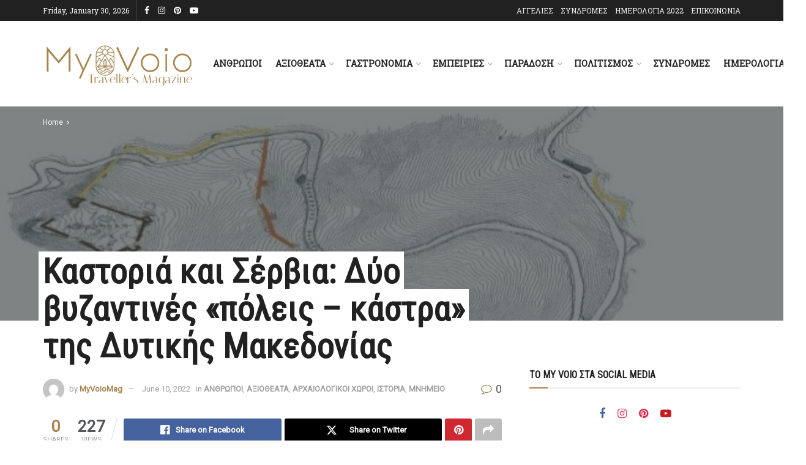

--- FILE ---
content_type: text/html; charset=UTF-8
request_url: https://myvoio.com/%CE%BA%CE%B1%CF%83%CF%84%CE%BF%CF%81%CE%B9%CE%AC-%CE%BA%CE%B1%CE%B9-%CF%83%CE%AD%CF%81%CE%B2%CE%B9%CE%B1-%CE%B4%CF%8D%CE%BF-%CE%B2%CF%85%CE%B6%CE%B1%CE%BD%CF%84%CE%B9%CE%BD%CE%AD%CF%82-%CF%80/
body_size: 47818
content:
<!doctype html>
<!--[if lt IE 7]> <html class="no-js lt-ie9 lt-ie8 lt-ie7" lang="en-GB"> <![endif]-->
<!--[if IE 7]>    <html class="no-js lt-ie9 lt-ie8" lang="en-GB"> <![endif]-->
<!--[if IE 8]>    <html class="no-js lt-ie9" lang="en-GB"> <![endif]-->
<!--[if IE 9]>    <html class="no-js lt-ie10" lang="en-GB"> <![endif]-->
<!--[if gt IE 8]><!--> <html class="no-js" lang="en-GB"> <!--<![endif]-->
<head>
    <meta http-equiv="Content-Type" content="text/html; charset=UTF-8" />
    <meta name='viewport' content='width=device-width, initial-scale=1, user-scalable=yes' />
    <link rel="profile" href="http://gmpg.org/xfn/11" />
    <link rel="pingback" href="https://myvoio.com/xmlrpc.php" />
    <title>Καστοριά και Σέρβια: Δύο βυζαντινές «πόλεις – κάστρα» της Δυτικής Μακεδονίας &#8211; MyVoio Magazine</title>
<meta name='robots' content='max-image-preview:large' />
			<script type="text/javascript">
			  var jnews_ajax_url = '/?ajax-request=jnews'
			</script>
			<script type="text/javascript">;window.jnews=window.jnews||{},window.jnews.library=window.jnews.library||{},window.jnews.library=function(){"use strict";var e=this;e.win=window,e.doc=document,e.noop=function(){},e.globalBody=e.doc.getElementsByTagName("body")[0],e.globalBody=e.globalBody?e.globalBody:e.doc,e.win.jnewsDataStorage=e.win.jnewsDataStorage||{_storage:new WeakMap,put:function(e,t,n){this._storage.has(e)||this._storage.set(e,new Map),this._storage.get(e).set(t,n)},get:function(e,t){return this._storage.get(e).get(t)},has:function(e,t){return this._storage.has(e)&&this._storage.get(e).has(t)},remove:function(e,t){var n=this._storage.get(e).delete(t);return 0===!this._storage.get(e).size&&this._storage.delete(e),n}},e.windowWidth=function(){return e.win.innerWidth||e.docEl.clientWidth||e.globalBody.clientWidth},e.windowHeight=function(){return e.win.innerHeight||e.docEl.clientHeight||e.globalBody.clientHeight},e.requestAnimationFrame=e.win.requestAnimationFrame||e.win.webkitRequestAnimationFrame||e.win.mozRequestAnimationFrame||e.win.msRequestAnimationFrame||window.oRequestAnimationFrame||function(e){return setTimeout(e,1e3/60)},e.cancelAnimationFrame=e.win.cancelAnimationFrame||e.win.webkitCancelAnimationFrame||e.win.webkitCancelRequestAnimationFrame||e.win.mozCancelAnimationFrame||e.win.msCancelRequestAnimationFrame||e.win.oCancelRequestAnimationFrame||function(e){clearTimeout(e)},e.classListSupport="classList"in document.createElement("_"),e.hasClass=e.classListSupport?function(e,t){return e.classList.contains(t)}:function(e,t){return e.className.indexOf(t)>=0},e.addClass=e.classListSupport?function(t,n){e.hasClass(t,n)||t.classList.add(n)}:function(t,n){e.hasClass(t,n)||(t.className+=" "+n)},e.removeClass=e.classListSupport?function(t,n){e.hasClass(t,n)&&t.classList.remove(n)}:function(t,n){e.hasClass(t,n)&&(t.className=t.className.replace(n,""))},e.objKeys=function(e){var t=[];for(var n in e)Object.prototype.hasOwnProperty.call(e,n)&&t.push(n);return t},e.isObjectSame=function(e,t){var n=!0;return JSON.stringify(e)!==JSON.stringify(t)&&(n=!1),n},e.extend=function(){for(var e,t,n,o=arguments[0]||{},i=1,a=arguments.length;i<a;i++)if(null!==(e=arguments[i]))for(t in e)o!==(n=e[t])&&void 0!==n&&(o[t]=n);return o},e.dataStorage=e.win.jnewsDataStorage,e.isVisible=function(e){return 0!==e.offsetWidth&&0!==e.offsetHeight||e.getBoundingClientRect().length},e.getHeight=function(e){return e.offsetHeight||e.clientHeight||e.getBoundingClientRect().height},e.getWidth=function(e){return e.offsetWidth||e.clientWidth||e.getBoundingClientRect().width},e.supportsPassive=!1;try{var t=Object.defineProperty({},"passive",{get:function(){e.supportsPassive=!0}});"createEvent"in e.doc?e.win.addEventListener("test",null,t):"fireEvent"in e.doc&&e.win.attachEvent("test",null)}catch(e){}e.passiveOption=!!e.supportsPassive&&{passive:!0},e.setStorage=function(e,t){e="jnews-"+e;var n={expired:Math.floor(((new Date).getTime()+432e5)/1e3)};t=Object.assign(n,t);localStorage.setItem(e,JSON.stringify(t))},e.getStorage=function(e){e="jnews-"+e;var t=localStorage.getItem(e);return null!==t&&0<t.length?JSON.parse(localStorage.getItem(e)):{}},e.expiredStorage=function(){var t,n="jnews-";for(var o in localStorage)o.indexOf(n)>-1&&"undefined"!==(t=e.getStorage(o.replace(n,""))).expired&&t.expired<Math.floor((new Date).getTime()/1e3)&&localStorage.removeItem(o)},e.addEvents=function(t,n,o){for(var i in n){var a=["touchstart","touchmove"].indexOf(i)>=0&&!o&&e.passiveOption;"createEvent"in e.doc?t.addEventListener(i,n[i],a):"fireEvent"in e.doc&&t.attachEvent("on"+i,n[i])}},e.removeEvents=function(t,n){for(var o in n)"createEvent"in e.doc?t.removeEventListener(o,n[o]):"fireEvent"in e.doc&&t.detachEvent("on"+o,n[o])},e.triggerEvents=function(t,n,o){var i;o=o||{detail:null};return"createEvent"in e.doc?(!(i=e.doc.createEvent("CustomEvent")||new CustomEvent(n)).initCustomEvent||i.initCustomEvent(n,!0,!1,o),void t.dispatchEvent(i)):"fireEvent"in e.doc?((i=e.doc.createEventObject()).eventType=n,void t.fireEvent("on"+i.eventType,i)):void 0},e.getParents=function(t,n){void 0===n&&(n=e.doc);for(var o=[],i=t.parentNode,a=!1;!a;)if(i){var r=i;r.querySelectorAll(n).length?a=!0:(o.push(r),i=r.parentNode)}else o=[],a=!0;return o},e.forEach=function(e,t,n){for(var o=0,i=e.length;o<i;o++)t.call(n,e[o],o)},e.getText=function(e){return e.innerText||e.textContent},e.setText=function(e,t){var n="object"==typeof t?t.innerText||t.textContent:t;e.innerText&&(e.innerText=n),e.textContent&&(e.textContent=n)},e.httpBuildQuery=function(t){return e.objKeys(t).reduce(function t(n){var o=arguments.length>1&&void 0!==arguments[1]?arguments[1]:null;return function(i,a){var r=n[a];a=encodeURIComponent(a);var s=o?"".concat(o,"[").concat(a,"]"):a;return null==r||"function"==typeof r?(i.push("".concat(s,"=")),i):["number","boolean","string"].includes(typeof r)?(i.push("".concat(s,"=").concat(encodeURIComponent(r))),i):(i.push(e.objKeys(r).reduce(t(r,s),[]).join("&")),i)}}(t),[]).join("&")},e.get=function(t,n,o,i){return o="function"==typeof o?o:e.noop,e.ajax("GET",t,n,o,i)},e.post=function(t,n,o,i){return o="function"==typeof o?o:e.noop,e.ajax("POST",t,n,o,i)},e.ajax=function(t,n,o,i,a){var r=new XMLHttpRequest,s=n,c=e.httpBuildQuery(o);if(t=-1!=["GET","POST"].indexOf(t)?t:"GET",r.open(t,s+("GET"==t?"?"+c:""),!0),"POST"==t&&r.setRequestHeader("Content-type","application/x-www-form-urlencoded"),r.setRequestHeader("X-Requested-With","XMLHttpRequest"),r.onreadystatechange=function(){4===r.readyState&&200<=r.status&&300>r.status&&"function"==typeof i&&i.call(void 0,r.response)},void 0!==a&&!a){return{xhr:r,send:function(){r.send("POST"==t?c:null)}}}return r.send("POST"==t?c:null),{xhr:r}},e.scrollTo=function(t,n,o){function i(e,t,n){this.start=this.position(),this.change=e-this.start,this.currentTime=0,this.increment=20,this.duration=void 0===n?500:n,this.callback=t,this.finish=!1,this.animateScroll()}return Math.easeInOutQuad=function(e,t,n,o){return(e/=o/2)<1?n/2*e*e+t:-n/2*(--e*(e-2)-1)+t},i.prototype.stop=function(){this.finish=!0},i.prototype.move=function(t){e.doc.documentElement.scrollTop=t,e.globalBody.parentNode.scrollTop=t,e.globalBody.scrollTop=t},i.prototype.position=function(){return e.doc.documentElement.scrollTop||e.globalBody.parentNode.scrollTop||e.globalBody.scrollTop},i.prototype.animateScroll=function(){this.currentTime+=this.increment;var t=Math.easeInOutQuad(this.currentTime,this.start,this.change,this.duration);this.move(t),this.currentTime<this.duration&&!this.finish?e.requestAnimationFrame.call(e.win,this.animateScroll.bind(this)):this.callback&&"function"==typeof this.callback&&this.callback()},new i(t,n,o)},e.unwrap=function(t){var n,o=t;e.forEach(t,(function(e,t){n?n+=e:n=e})),o.replaceWith(n)},e.performance={start:function(e){performance.mark(e+"Start")},stop:function(e){performance.mark(e+"End"),performance.measure(e,e+"Start",e+"End")}},e.fps=function(){var t=0,n=0,o=0;!function(){var i=t=0,a=0,r=0,s=document.getElementById("fpsTable"),c=function(t){void 0===document.getElementsByTagName("body")[0]?e.requestAnimationFrame.call(e.win,(function(){c(t)})):document.getElementsByTagName("body")[0].appendChild(t)};null===s&&((s=document.createElement("div")).style.position="fixed",s.style.top="120px",s.style.left="10px",s.style.width="100px",s.style.height="20px",s.style.border="1px solid black",s.style.fontSize="11px",s.style.zIndex="100000",s.style.backgroundColor="white",s.id="fpsTable",c(s));var l=function(){o++,n=Date.now(),(a=(o/(r=(n-t)/1e3)).toPrecision(2))!=i&&(i=a,s.innerHTML=i+"fps"),1<r&&(t=n,o=0),e.requestAnimationFrame.call(e.win,l)};l()}()},e.instr=function(e,t){for(var n=0;n<t.length;n++)if(-1!==e.toLowerCase().indexOf(t[n].toLowerCase()))return!0},e.winLoad=function(t,n){function o(o){if("complete"===e.doc.readyState||"interactive"===e.doc.readyState)return!o||n?setTimeout(t,n||1):t(o),1}o()||e.addEvents(e.win,{load:o})},e.docReady=function(t,n){function o(o){if("complete"===e.doc.readyState||"interactive"===e.doc.readyState)return!o||n?setTimeout(t,n||1):t(o),1}o()||e.addEvents(e.doc,{DOMContentLoaded:o})},e.fireOnce=function(){e.docReady((function(){e.assets=e.assets||[],e.assets.length&&(e.boot(),e.load_assets())}),50)},e.boot=function(){e.length&&e.doc.querySelectorAll("style[media]").forEach((function(e){"not all"==e.getAttribute("media")&&e.removeAttribute("media")}))},e.create_js=function(t,n){var o=e.doc.createElement("script");switch(o.setAttribute("src",t),n){case"defer":o.setAttribute("defer",!0);break;case"async":o.setAttribute("async",!0);break;case"deferasync":o.setAttribute("defer",!0),o.setAttribute("async",!0)}e.globalBody.appendChild(o)},e.load_assets=function(){"object"==typeof e.assets&&e.forEach(e.assets.slice(0),(function(t,n){var o="";t.defer&&(o+="defer"),t.async&&(o+="async"),e.create_js(t.url,o);var i=e.assets.indexOf(t);i>-1&&e.assets.splice(i,1)})),e.assets=jnewsoption.au_scripts=window.jnewsads=[]},e.setCookie=function(e,t,n){var o="";if(n){var i=new Date;i.setTime(i.getTime()+24*n*60*60*1e3),o="; expires="+i.toUTCString()}document.cookie=e+"="+(t||"")+o+"; path=/"},e.getCookie=function(e){for(var t=e+"=",n=document.cookie.split(";"),o=0;o<n.length;o++){for(var i=n[o];" "==i.charAt(0);)i=i.substring(1,i.length);if(0==i.indexOf(t))return i.substring(t.length,i.length)}return null},e.eraseCookie=function(e){document.cookie=e+"=; Path=/; Expires=Thu, 01 Jan 1970 00:00:01 GMT;"},e.docReady((function(){e.globalBody=e.globalBody==e.doc?e.doc.getElementsByTagName("body")[0]:e.globalBody,e.globalBody=e.globalBody?e.globalBody:e.doc})),e.winLoad((function(){e.winLoad((function(){var t=!1;if(void 0!==window.jnewsadmin)if(void 0!==window.file_version_checker){var n=e.objKeys(window.file_version_checker);n.length?n.forEach((function(e){t||"10.0.4"===window.file_version_checker[e]||(t=!0)})):t=!0}else t=!0;t&&(window.jnewsHelper.getMessage(),window.jnewsHelper.getNotice())}),2500)}))},window.jnews.library=new window.jnews.library;</script><script type="module">;/*! instant.page v5.1.1 - (C) 2019-2020 Alexandre Dieulot - https://instant.page/license */
let t,e;const n=new Set,o=document.createElement("link"),i=o.relList&&o.relList.supports&&o.relList.supports("prefetch")&&window.IntersectionObserver&&"isIntersecting"in IntersectionObserverEntry.prototype,s="instantAllowQueryString"in document.body.dataset,a="instantAllowExternalLinks"in document.body.dataset,r="instantWhitelist"in document.body.dataset,c="instantMousedownShortcut"in document.body.dataset,d=1111;let l=65,u=!1,f=!1,m=!1;if("instantIntensity"in document.body.dataset){const t=document.body.dataset.instantIntensity;if("mousedown"==t.substr(0,9))u=!0,"mousedown-only"==t&&(f=!0);else if("viewport"==t.substr(0,8))navigator.connection&&(navigator.connection.saveData||navigator.connection.effectiveType&&navigator.connection.effectiveType.includes("2g"))||("viewport"==t?document.documentElement.clientWidth*document.documentElement.clientHeight<45e4&&(m=!0):"viewport-all"==t&&(m=!0));else{const e=parseInt(t);isNaN(e)||(l=e)}}if(i){const n={capture:!0,passive:!0};if(f||document.addEventListener("touchstart",(function(t){e=performance.now();const n=t.target.closest("a");h(n)&&v(n.href)}),n),u?c||document.addEventListener("mousedown",(function(t){const e=t.target.closest("a");h(e)&&v(e.href)}),n):document.addEventListener("mouseover",(function(n){if(performance.now()-e<d)return;if(!("closest"in n.target))return;const o=n.target.closest("a");h(o)&&(o.addEventListener("mouseout",p,{passive:!0}),t=setTimeout((()=>{v(o.href),t=void 0}),l))}),n),c&&document.addEventListener("mousedown",(function(t){if(performance.now()-e<d)return;const n=t.target.closest("a");if(t.which>1||t.metaKey||t.ctrlKey)return;if(!n)return;n.addEventListener("click",(function(t){1337!=t.detail&&t.preventDefault()}),{capture:!0,passive:!1,once:!0});const o=new MouseEvent("click",{view:window,bubbles:!0,cancelable:!1,detail:1337});n.dispatchEvent(o)}),n),m){let t;(t=window.requestIdleCallback?t=>{requestIdleCallback(t,{timeout:1500})}:t=>{t()})((()=>{const t=new IntersectionObserver((e=>{e.forEach((e=>{if(e.isIntersecting){const n=e.target;t.unobserve(n),v(n.href)}}))}));document.querySelectorAll("a").forEach((e=>{h(e)&&t.observe(e)}))}))}}function p(e){e.relatedTarget&&e.target.closest("a")==e.relatedTarget.closest("a")||t&&(clearTimeout(t),t=void 0)}function h(t){if(t&&t.href&&(!r||"instant"in t.dataset)&&(a||t.origin==location.origin||"instant"in t.dataset)&&["http:","https:"].includes(t.protocol)&&("http:"!=t.protocol||"https:"!=location.protocol)&&(s||!t.search||"instant"in t.dataset)&&!(t.hash&&t.pathname+t.search==location.pathname+location.search||"noInstant"in t.dataset))return!0}function v(t){if(n.has(t))return;const e=document.createElement("link");e.rel="prefetch",e.href=t,document.head.appendChild(e),n.add(t)}</script><link rel='dns-prefetch' href='//fonts.googleapis.com' />
<link rel='preconnect' href='https://fonts.gstatic.com' />
<link rel="alternate" type="application/rss+xml" title="MyVoio Magazine &raquo; Feed" href="https://myvoio.com/feed/" />
<link rel="alternate" title="oEmbed (JSON)" type="application/json+oembed" href="https://myvoio.com/wp-json/oembed/1.0/embed?url=https%3A%2F%2Fmyvoio.com%2F%25ce%25ba%25ce%25b1%25cf%2583%25cf%2584%25ce%25bf%25cf%2581%25ce%25b9%25ce%25ac-%25ce%25ba%25ce%25b1%25ce%25b9-%25cf%2583%25ce%25ad%25cf%2581%25ce%25b2%25ce%25b9%25ce%25b1-%25ce%25b4%25cf%258d%25ce%25bf-%25ce%25b2%25cf%2585%25ce%25b6%25ce%25b1%25ce%25bd%25cf%2584%25ce%25b9%25ce%25bd%25ce%25ad%25cf%2582-%25cf%2580%2F" />
<link rel="alternate" title="oEmbed (XML)" type="text/xml+oembed" href="https://myvoio.com/wp-json/oembed/1.0/embed?url=https%3A%2F%2Fmyvoio.com%2F%25ce%25ba%25ce%25b1%25cf%2583%25cf%2584%25ce%25bf%25cf%2581%25ce%25b9%25ce%25ac-%25ce%25ba%25ce%25b1%25ce%25b9-%25cf%2583%25ce%25ad%25cf%2581%25ce%25b2%25ce%25b9%25ce%25b1-%25ce%25b4%25cf%258d%25ce%25bf-%25ce%25b2%25cf%2585%25ce%25b6%25ce%25b1%25ce%25bd%25cf%2584%25ce%25b9%25ce%25bd%25ce%25ad%25cf%2582-%25cf%2580%2F&#038;format=xml" />
<style id='wp-img-auto-sizes-contain-inline-css' type='text/css'>
img:is([sizes=auto i],[sizes^="auto," i]){contain-intrinsic-size:3000px 1500px}
/*# sourceURL=wp-img-auto-sizes-contain-inline-css */
</style>
<style id='wp-emoji-styles-inline-css' type='text/css'>

	img.wp-smiley, img.emoji {
		display: inline !important;
		border: none !important;
		box-shadow: none !important;
		height: 1em !important;
		width: 1em !important;
		margin: 0 0.07em !important;
		vertical-align: -0.1em !important;
		background: none !important;
		padding: 0 !important;
	}
/*# sourceURL=wp-emoji-styles-inline-css */
</style>
<style id='wp-block-library-inline-css' type='text/css'>
:root{--wp-block-synced-color:#7a00df;--wp-block-synced-color--rgb:122,0,223;--wp-bound-block-color:var(--wp-block-synced-color);--wp-editor-canvas-background:#ddd;--wp-admin-theme-color:#007cba;--wp-admin-theme-color--rgb:0,124,186;--wp-admin-theme-color-darker-10:#006ba1;--wp-admin-theme-color-darker-10--rgb:0,107,160.5;--wp-admin-theme-color-darker-20:#005a87;--wp-admin-theme-color-darker-20--rgb:0,90,135;--wp-admin-border-width-focus:2px}@media (min-resolution:192dpi){:root{--wp-admin-border-width-focus:1.5px}}.wp-element-button{cursor:pointer}:root .has-very-light-gray-background-color{background-color:#eee}:root .has-very-dark-gray-background-color{background-color:#313131}:root .has-very-light-gray-color{color:#eee}:root .has-very-dark-gray-color{color:#313131}:root .has-vivid-green-cyan-to-vivid-cyan-blue-gradient-background{background:linear-gradient(135deg,#00d084,#0693e3)}:root .has-purple-crush-gradient-background{background:linear-gradient(135deg,#34e2e4,#4721fb 50%,#ab1dfe)}:root .has-hazy-dawn-gradient-background{background:linear-gradient(135deg,#faaca8,#dad0ec)}:root .has-subdued-olive-gradient-background{background:linear-gradient(135deg,#fafae1,#67a671)}:root .has-atomic-cream-gradient-background{background:linear-gradient(135deg,#fdd79a,#004a59)}:root .has-nightshade-gradient-background{background:linear-gradient(135deg,#330968,#31cdcf)}:root .has-midnight-gradient-background{background:linear-gradient(135deg,#020381,#2874fc)}:root{--wp--preset--font-size--normal:16px;--wp--preset--font-size--huge:42px}.has-regular-font-size{font-size:1em}.has-larger-font-size{font-size:2.625em}.has-normal-font-size{font-size:var(--wp--preset--font-size--normal)}.has-huge-font-size{font-size:var(--wp--preset--font-size--huge)}.has-text-align-center{text-align:center}.has-text-align-left{text-align:left}.has-text-align-right{text-align:right}.has-fit-text{white-space:nowrap!important}#end-resizable-editor-section{display:none}.aligncenter{clear:both}.items-justified-left{justify-content:flex-start}.items-justified-center{justify-content:center}.items-justified-right{justify-content:flex-end}.items-justified-space-between{justify-content:space-between}.screen-reader-text{border:0;clip-path:inset(50%);height:1px;margin:-1px;overflow:hidden;padding:0;position:absolute;width:1px;word-wrap:normal!important}.screen-reader-text:focus{background-color:#ddd;clip-path:none;color:#444;display:block;font-size:1em;height:auto;left:5px;line-height:normal;padding:15px 23px 14px;text-decoration:none;top:5px;width:auto;z-index:100000}html :where(.has-border-color){border-style:solid}html :where([style*=border-top-color]){border-top-style:solid}html :where([style*=border-right-color]){border-right-style:solid}html :where([style*=border-bottom-color]){border-bottom-style:solid}html :where([style*=border-left-color]){border-left-style:solid}html :where([style*=border-width]){border-style:solid}html :where([style*=border-top-width]){border-top-style:solid}html :where([style*=border-right-width]){border-right-style:solid}html :where([style*=border-bottom-width]){border-bottom-style:solid}html :where([style*=border-left-width]){border-left-style:solid}html :where(img[class*=wp-image-]){height:auto;max-width:100%}:where(figure){margin:0 0 1em}html :where(.is-position-sticky){--wp-admin--admin-bar--position-offset:var(--wp-admin--admin-bar--height,0px)}@media screen and (max-width:600px){html :where(.is-position-sticky){--wp-admin--admin-bar--position-offset:0px}}

/*# sourceURL=wp-block-library-inline-css */
</style><link rel='stylesheet' id='wc-blocks-style-css' href='https://myvoio.com/wp-content/plugins/woocommerce/assets/client/blocks/wc-blocks.css?ver=wc-10.0.5' type='text/css' media='all' />
<style id='global-styles-inline-css' type='text/css'>
:root{--wp--preset--aspect-ratio--square: 1;--wp--preset--aspect-ratio--4-3: 4/3;--wp--preset--aspect-ratio--3-4: 3/4;--wp--preset--aspect-ratio--3-2: 3/2;--wp--preset--aspect-ratio--2-3: 2/3;--wp--preset--aspect-ratio--16-9: 16/9;--wp--preset--aspect-ratio--9-16: 9/16;--wp--preset--color--black: #000000;--wp--preset--color--cyan-bluish-gray: #abb8c3;--wp--preset--color--white: #ffffff;--wp--preset--color--pale-pink: #f78da7;--wp--preset--color--vivid-red: #cf2e2e;--wp--preset--color--luminous-vivid-orange: #ff6900;--wp--preset--color--luminous-vivid-amber: #fcb900;--wp--preset--color--light-green-cyan: #7bdcb5;--wp--preset--color--vivid-green-cyan: #00d084;--wp--preset--color--pale-cyan-blue: #8ed1fc;--wp--preset--color--vivid-cyan-blue: #0693e3;--wp--preset--color--vivid-purple: #9b51e0;--wp--preset--gradient--vivid-cyan-blue-to-vivid-purple: linear-gradient(135deg,rgb(6,147,227) 0%,rgb(155,81,224) 100%);--wp--preset--gradient--light-green-cyan-to-vivid-green-cyan: linear-gradient(135deg,rgb(122,220,180) 0%,rgb(0,208,130) 100%);--wp--preset--gradient--luminous-vivid-amber-to-luminous-vivid-orange: linear-gradient(135deg,rgb(252,185,0) 0%,rgb(255,105,0) 100%);--wp--preset--gradient--luminous-vivid-orange-to-vivid-red: linear-gradient(135deg,rgb(255,105,0) 0%,rgb(207,46,46) 100%);--wp--preset--gradient--very-light-gray-to-cyan-bluish-gray: linear-gradient(135deg,rgb(238,238,238) 0%,rgb(169,184,195) 100%);--wp--preset--gradient--cool-to-warm-spectrum: linear-gradient(135deg,rgb(74,234,220) 0%,rgb(151,120,209) 20%,rgb(207,42,186) 40%,rgb(238,44,130) 60%,rgb(251,105,98) 80%,rgb(254,248,76) 100%);--wp--preset--gradient--blush-light-purple: linear-gradient(135deg,rgb(255,206,236) 0%,rgb(152,150,240) 100%);--wp--preset--gradient--blush-bordeaux: linear-gradient(135deg,rgb(254,205,165) 0%,rgb(254,45,45) 50%,rgb(107,0,62) 100%);--wp--preset--gradient--luminous-dusk: linear-gradient(135deg,rgb(255,203,112) 0%,rgb(199,81,192) 50%,rgb(65,88,208) 100%);--wp--preset--gradient--pale-ocean: linear-gradient(135deg,rgb(255,245,203) 0%,rgb(182,227,212) 50%,rgb(51,167,181) 100%);--wp--preset--gradient--electric-grass: linear-gradient(135deg,rgb(202,248,128) 0%,rgb(113,206,126) 100%);--wp--preset--gradient--midnight: linear-gradient(135deg,rgb(2,3,129) 0%,rgb(40,116,252) 100%);--wp--preset--font-size--small: 13px;--wp--preset--font-size--medium: 20px;--wp--preset--font-size--large: 36px;--wp--preset--font-size--x-large: 42px;--wp--preset--spacing--20: 0.44rem;--wp--preset--spacing--30: 0.67rem;--wp--preset--spacing--40: 1rem;--wp--preset--spacing--50: 1.5rem;--wp--preset--spacing--60: 2.25rem;--wp--preset--spacing--70: 3.38rem;--wp--preset--spacing--80: 5.06rem;--wp--preset--shadow--natural: 6px 6px 9px rgba(0, 0, 0, 0.2);--wp--preset--shadow--deep: 12px 12px 50px rgba(0, 0, 0, 0.4);--wp--preset--shadow--sharp: 6px 6px 0px rgba(0, 0, 0, 0.2);--wp--preset--shadow--outlined: 6px 6px 0px -3px rgb(255, 255, 255), 6px 6px rgb(0, 0, 0);--wp--preset--shadow--crisp: 6px 6px 0px rgb(0, 0, 0);}:where(.is-layout-flex){gap: 0.5em;}:where(.is-layout-grid){gap: 0.5em;}body .is-layout-flex{display: flex;}.is-layout-flex{flex-wrap: wrap;align-items: center;}.is-layout-flex > :is(*, div){margin: 0;}body .is-layout-grid{display: grid;}.is-layout-grid > :is(*, div){margin: 0;}:where(.wp-block-columns.is-layout-flex){gap: 2em;}:where(.wp-block-columns.is-layout-grid){gap: 2em;}:where(.wp-block-post-template.is-layout-flex){gap: 1.25em;}:where(.wp-block-post-template.is-layout-grid){gap: 1.25em;}.has-black-color{color: var(--wp--preset--color--black) !important;}.has-cyan-bluish-gray-color{color: var(--wp--preset--color--cyan-bluish-gray) !important;}.has-white-color{color: var(--wp--preset--color--white) !important;}.has-pale-pink-color{color: var(--wp--preset--color--pale-pink) !important;}.has-vivid-red-color{color: var(--wp--preset--color--vivid-red) !important;}.has-luminous-vivid-orange-color{color: var(--wp--preset--color--luminous-vivid-orange) !important;}.has-luminous-vivid-amber-color{color: var(--wp--preset--color--luminous-vivid-amber) !important;}.has-light-green-cyan-color{color: var(--wp--preset--color--light-green-cyan) !important;}.has-vivid-green-cyan-color{color: var(--wp--preset--color--vivid-green-cyan) !important;}.has-pale-cyan-blue-color{color: var(--wp--preset--color--pale-cyan-blue) !important;}.has-vivid-cyan-blue-color{color: var(--wp--preset--color--vivid-cyan-blue) !important;}.has-vivid-purple-color{color: var(--wp--preset--color--vivid-purple) !important;}.has-black-background-color{background-color: var(--wp--preset--color--black) !important;}.has-cyan-bluish-gray-background-color{background-color: var(--wp--preset--color--cyan-bluish-gray) !important;}.has-white-background-color{background-color: var(--wp--preset--color--white) !important;}.has-pale-pink-background-color{background-color: var(--wp--preset--color--pale-pink) !important;}.has-vivid-red-background-color{background-color: var(--wp--preset--color--vivid-red) !important;}.has-luminous-vivid-orange-background-color{background-color: var(--wp--preset--color--luminous-vivid-orange) !important;}.has-luminous-vivid-amber-background-color{background-color: var(--wp--preset--color--luminous-vivid-amber) !important;}.has-light-green-cyan-background-color{background-color: var(--wp--preset--color--light-green-cyan) !important;}.has-vivid-green-cyan-background-color{background-color: var(--wp--preset--color--vivid-green-cyan) !important;}.has-pale-cyan-blue-background-color{background-color: var(--wp--preset--color--pale-cyan-blue) !important;}.has-vivid-cyan-blue-background-color{background-color: var(--wp--preset--color--vivid-cyan-blue) !important;}.has-vivid-purple-background-color{background-color: var(--wp--preset--color--vivid-purple) !important;}.has-black-border-color{border-color: var(--wp--preset--color--black) !important;}.has-cyan-bluish-gray-border-color{border-color: var(--wp--preset--color--cyan-bluish-gray) !important;}.has-white-border-color{border-color: var(--wp--preset--color--white) !important;}.has-pale-pink-border-color{border-color: var(--wp--preset--color--pale-pink) !important;}.has-vivid-red-border-color{border-color: var(--wp--preset--color--vivid-red) !important;}.has-luminous-vivid-orange-border-color{border-color: var(--wp--preset--color--luminous-vivid-orange) !important;}.has-luminous-vivid-amber-border-color{border-color: var(--wp--preset--color--luminous-vivid-amber) !important;}.has-light-green-cyan-border-color{border-color: var(--wp--preset--color--light-green-cyan) !important;}.has-vivid-green-cyan-border-color{border-color: var(--wp--preset--color--vivid-green-cyan) !important;}.has-pale-cyan-blue-border-color{border-color: var(--wp--preset--color--pale-cyan-blue) !important;}.has-vivid-cyan-blue-border-color{border-color: var(--wp--preset--color--vivid-cyan-blue) !important;}.has-vivid-purple-border-color{border-color: var(--wp--preset--color--vivid-purple) !important;}.has-vivid-cyan-blue-to-vivid-purple-gradient-background{background: var(--wp--preset--gradient--vivid-cyan-blue-to-vivid-purple) !important;}.has-light-green-cyan-to-vivid-green-cyan-gradient-background{background: var(--wp--preset--gradient--light-green-cyan-to-vivid-green-cyan) !important;}.has-luminous-vivid-amber-to-luminous-vivid-orange-gradient-background{background: var(--wp--preset--gradient--luminous-vivid-amber-to-luminous-vivid-orange) !important;}.has-luminous-vivid-orange-to-vivid-red-gradient-background{background: var(--wp--preset--gradient--luminous-vivid-orange-to-vivid-red) !important;}.has-very-light-gray-to-cyan-bluish-gray-gradient-background{background: var(--wp--preset--gradient--very-light-gray-to-cyan-bluish-gray) !important;}.has-cool-to-warm-spectrum-gradient-background{background: var(--wp--preset--gradient--cool-to-warm-spectrum) !important;}.has-blush-light-purple-gradient-background{background: var(--wp--preset--gradient--blush-light-purple) !important;}.has-blush-bordeaux-gradient-background{background: var(--wp--preset--gradient--blush-bordeaux) !important;}.has-luminous-dusk-gradient-background{background: var(--wp--preset--gradient--luminous-dusk) !important;}.has-pale-ocean-gradient-background{background: var(--wp--preset--gradient--pale-ocean) !important;}.has-electric-grass-gradient-background{background: var(--wp--preset--gradient--electric-grass) !important;}.has-midnight-gradient-background{background: var(--wp--preset--gradient--midnight) !important;}.has-small-font-size{font-size: var(--wp--preset--font-size--small) !important;}.has-medium-font-size{font-size: var(--wp--preset--font-size--medium) !important;}.has-large-font-size{font-size: var(--wp--preset--font-size--large) !important;}.has-x-large-font-size{font-size: var(--wp--preset--font-size--x-large) !important;}
/*# sourceURL=global-styles-inline-css */
</style>

<style id='classic-theme-styles-inline-css' type='text/css'>
/*! This file is auto-generated */
.wp-block-button__link{color:#fff;background-color:#32373c;border-radius:9999px;box-shadow:none;text-decoration:none;padding:calc(.667em + 2px) calc(1.333em + 2px);font-size:1.125em}.wp-block-file__button{background:#32373c;color:#fff;text-decoration:none}
/*# sourceURL=/wp-includes/css/classic-themes.min.css */
</style>
<link rel='stylesheet' id='contact-form-7-css' href='https://myvoio.com/wp-content/plugins/contact-form-7/includes/css/styles.css?ver=6.1' type='text/css' media='all' />
<link rel='stylesheet' id='wpa-css-css' href='https://myvoio.com/wp-content/plugins/honeypot/includes/css/wpa.css?ver=2.2.13' type='text/css' media='all' />
<link rel='stylesheet' id='woocommerce-layout-css' href='https://myvoio.com/wp-content/plugins/woocommerce/assets/css/woocommerce-layout.css?ver=10.0.5' type='text/css' media='all' />
<link rel='stylesheet' id='woocommerce-smallscreen-css' href='https://myvoio.com/wp-content/plugins/woocommerce/assets/css/woocommerce-smallscreen.css?ver=10.0.5' type='text/css' media='only screen and (max-width: 768px)' />
<link rel='stylesheet' id='woocommerce-general-css' href='https://myvoio.com/wp-content/plugins/woocommerce/assets/css/woocommerce.css?ver=10.0.5' type='text/css' media='all' />
<style id='woocommerce-inline-inline-css' type='text/css'>
.woocommerce form .form-row .required { visibility: visible; }
/*# sourceURL=woocommerce-inline-inline-css */
</style>
<link rel='stylesheet' id='gateway-css' href='https://myvoio.com/wp-content/plugins/woocommerce-paypal-payments/modules/ppcp-button/assets/css/gateway.css?ver=3.0.7' type='text/css' media='all' />
<link rel='stylesheet' id='brands-styles-css' href='https://myvoio.com/wp-content/plugins/woocommerce/assets/css/brands.css?ver=10.0.5' type='text/css' media='all' />
<link rel='stylesheet' id='js_composer_front-css' href='https://myvoio.com/wp-content/plugins/js_composer/assets/css/js_composer.min.css?ver=7.3' type='text/css' media='all' />
<link crossorigin="anonymous" rel='stylesheet' id='jeg_customizer_font-css' href='//fonts.googleapis.com/css?family=Roboto%3Areguler%7CRoboto+Slab%3Areguler%7CRoboto+Condensed%3Areguler&#038;display=swap&#038;ver=1.3.0' type='text/css' media='all' />
<link rel='stylesheet' id='searchwp-live-search-css' href='https://myvoio.com/wp-content/plugins/searchwp-live-ajax-search/assets/styles/style.min.css?ver=1.8.6' type='text/css' media='all' />
<style id='searchwp-live-search-inline-css' type='text/css'>
.searchwp-live-search-result .searchwp-live-search-result--title a {
  font-size: 16px;
}
.searchwp-live-search-result .searchwp-live-search-result--price {
  font-size: 14px;
}
.searchwp-live-search-result .searchwp-live-search-result--add-to-cart .button {
  font-size: 14px;
}

/*# sourceURL=searchwp-live-search-inline-css */
</style>
<link rel='stylesheet' id='jnews-frontend-css' href='https://myvoio.com/wp-content/themes/jnews/assets/dist/frontend.min.css?ver=11.2.1' type='text/css' media='all' />
<link rel='stylesheet' id='jnews-js-composer-css' href='https://myvoio.com/wp-content/themes/jnews/assets/css/js-composer-frontend.css?ver=11.2.1' type='text/css' media='all' />
<link rel='stylesheet' id='jnews-style-css' href='https://myvoio.com/wp-content/themes/jnews/style.css?ver=11.2.1' type='text/css' media='all' />
<link rel='stylesheet' id='jnews-darkmode-css' href='https://myvoio.com/wp-content/themes/jnews/assets/css/darkmode.css?ver=11.2.1' type='text/css' media='all' />
<link rel='stylesheet' id='jnews-scheme-css' href='https://myvoio.com/wp-content/themes/jnews/data/import/travel/scheme.css?ver=11.2.1' type='text/css' media='all' />
<link rel='stylesheet' id='jnews-select-share-css' href='https://myvoio.com/wp-content/plugins/jnews-social-share/assets/css/plugin.css' type='text/css' media='all' />
<script type="text/javascript" src="https://myvoio.com/wp-includes/js/jquery/jquery.min.js?ver=3.7.1" id="jquery-core-js"></script>
<script type="text/javascript" src="https://myvoio.com/wp-includes/js/jquery/jquery-migrate.min.js?ver=3.4.1" id="jquery-migrate-js"></script>
<script type="text/javascript" src="https://myvoio.com/wp-content/plugins/woocommerce/assets/js/jquery-blockui/jquery.blockUI.min.js?ver=2.7.0-wc.10.0.5" id="jquery-blockui-js" data-wp-strategy="defer"></script>
<script type="text/javascript" id="wc-add-to-cart-js-extra">
/* <![CDATA[ */
var wc_add_to_cart_params = {"ajax_url":"/wp-admin/admin-ajax.php","wc_ajax_url":"/?wc-ajax=%%endpoint%%","i18n_view_cart":"View basket","cart_url":"https://myvoio.com/basket/","is_cart":"","cart_redirect_after_add":"no"};
//# sourceURL=wc-add-to-cart-js-extra
/* ]]> */
</script>
<script type="text/javascript" src="https://myvoio.com/wp-content/plugins/woocommerce/assets/js/frontend/add-to-cart.min.js?ver=10.0.5" id="wc-add-to-cart-js" data-wp-strategy="defer"></script>
<script type="text/javascript" src="https://myvoio.com/wp-content/plugins/woocommerce/assets/js/js-cookie/js.cookie.min.js?ver=2.1.4-wc.10.0.5" id="js-cookie-js" defer="defer" data-wp-strategy="defer"></script>
<script type="text/javascript" id="woocommerce-js-extra">
/* <![CDATA[ */
var woocommerce_params = {"ajax_url":"/wp-admin/admin-ajax.php","wc_ajax_url":"/?wc-ajax=%%endpoint%%","i18n_password_show":"Show password","i18n_password_hide":"Hide password"};
//# sourceURL=woocommerce-js-extra
/* ]]> */
</script>
<script type="text/javascript" src="https://myvoio.com/wp-content/plugins/woocommerce/assets/js/frontend/woocommerce.min.js?ver=10.0.5" id="woocommerce-js" defer="defer" data-wp-strategy="defer"></script>
<script type="text/javascript" src="https://myvoio.com/wp-content/plugins/js_composer/assets/js/vendors/woocommerce-add-to-cart.js?ver=7.3" id="vc_woocommerce-add-to-cart-js-js"></script>
<script></script><link rel="https://api.w.org/" href="https://myvoio.com/wp-json/" /><link rel="alternate" title="JSON" type="application/json" href="https://myvoio.com/wp-json/wp/v2/posts/2446" /><link rel="EditURI" type="application/rsd+xml" title="RSD" href="https://myvoio.com/xmlrpc.php?rsd" />
<meta name="generator" content="WordPress 6.9" />
<meta name="generator" content="WooCommerce 10.0.5" />
<link rel="canonical" href="https://myvoio.com/%ce%ba%ce%b1%cf%83%cf%84%ce%bf%cf%81%ce%b9%ce%ac-%ce%ba%ce%b1%ce%b9-%cf%83%ce%ad%cf%81%ce%b2%ce%b9%ce%b1-%ce%b4%cf%8d%ce%bf-%ce%b2%cf%85%ce%b6%ce%b1%ce%bd%cf%84%ce%b9%ce%bd%ce%ad%cf%82-%cf%80/" />
<link rel='shortlink' href='https://myvoio.com/?p=2446' />

<!-- This site is using AdRotate v5.14 to display their advertisements - https://ajdg.solutions/ -->
<!-- AdRotate CSS -->
<style type="text/css" media="screen">
	.g { margin:0px; padding:0px; overflow:hidden; line-height:1; zoom:1; }
	.g img { height:auto; }
	.g-col { position:relative; float:left; }
	.g-col:first-child { margin-left: 0; }
	.g-col:last-child { margin-right: 0; }
	.g-4 {  margin: 0 auto; }
	.g-5 {  margin: 0 auto; }
	.g-6 {  margin: 0 auto; }
	@media only screen and (max-width: 480px) {
		.g-col, .g-dyn, .g-single { width:100%; margin-left:0; margin-right:0; }
	}
</style>
<!-- /AdRotate CSS -->

		<script type="text/javascript">
			//<![CDATA[
			var show_msg = '1';
			if (show_msg !== '0') {
				var options = {view_src: "View Source is disabled!", inspect_elem: "Inspect Element is disabled!", right_click: "Right click is disabled!", copy_cut_paste_content: "Cut/Copy/Paste is disabled!", image_drop: "Image Drag-n-Drop is disabled!" }
			} else {
				var options = '';
			}

         	function nocontextmenu(e) { return false; }
         	document.oncontextmenu = nocontextmenu;
         	document.ondragstart = function() { return false;}

			document.onmousedown = function (event) {
				event = (event || window.event);
				if (event.keyCode === 123) {
					if (show_msg !== '0') {show_toast('inspect_elem');}
					return false;
				}
			}
			document.onkeydown = function (event) {
				event = (event || window.event);
				//alert(event.keyCode);   return false;
				if (event.keyCode === 123 ||
						event.ctrlKey && event.shiftKey && event.keyCode === 73 ||
						event.ctrlKey && event.shiftKey && event.keyCode === 75) {
					if (show_msg !== '0') {show_toast('inspect_elem');}
					return false;
				}
				if (event.ctrlKey && event.keyCode === 85) {
					if (show_msg !== '0') {show_toast('view_src');}
					return false;
				}
			}
			function addMultiEventListener(element, eventNames, listener) {
				var events = eventNames.split(' ');
				for (var i = 0, iLen = events.length; i < iLen; i++) {
					element.addEventListener(events[i], function (e) {
						e.preventDefault();
						if (show_msg !== '0') {
							show_toast(listener);
						}
					});
				}
			}
			addMultiEventListener(document, 'contextmenu', 'right_click');
			addMultiEventListener(document, 'cut copy paste print', 'copy_cut_paste_content');
			addMultiEventListener(document, 'drag drop', 'image_drop');
			function show_toast(text) {
				var x = document.getElementById("amm_drcfw_toast_msg");
				x.innerHTML = eval('options.' + text);
				x.className = "show";
				setTimeout(function () {
					x.className = x.className.replace("show", "")
				}, 3000);
			}
		//]]>
		</script>
		<style type="text/css">body * :not(input):not(textarea){user-select:none !important; -webkit-touch-callout: none !important;  -webkit-user-select: none !important; -moz-user-select:none !important; -khtml-user-select:none !important; -ms-user-select: none !important;}#amm_drcfw_toast_msg{visibility:hidden;min-width:250px;margin-left:-125px;background-color:#333;color:#fff;text-align:center;border-radius:2px;padding:16px;position:fixed;z-index:999;left:50%;bottom:30px;font-size:17px}#amm_drcfw_toast_msg.show{visibility:visible;-webkit-animation:fadein .5s,fadeout .5s 2.5s;animation:fadein .5s,fadeout .5s 2.5s}@-webkit-keyframes fadein{from{bottom:0;opacity:0}to{bottom:30px;opacity:1}}@keyframes fadein{from{bottom:0;opacity:0}to{bottom:30px;opacity:1}}@-webkit-keyframes fadeout{from{bottom:30px;opacity:1}to{bottom:0;opacity:0}}@keyframes fadeout{from{bottom:30px;opacity:1}to{bottom:0;opacity:0}}</style>
				<script type="text/javascript" async defer data-pin-color="red"  data-pin-hover="true"
			src="https://myvoio.com/wp-content/plugins/pinterest-pin-it-button-on-image-hover-and-post/js/pinit.js"></script>
			<noscript><style>.woocommerce-product-gallery{ opacity: 1 !important; }</style></noscript>
	<meta name="generator" content="Powered by WPBakery Page Builder - drag and drop page builder for WordPress."/>
<link rel="amphtml" href="https://myvoio.com/%CE%BA%CE%B1%CF%83%CF%84%CE%BF%CF%81%CE%B9%CE%AC-%CE%BA%CE%B1%CE%B9-%CF%83%CE%AD%CF%81%CE%B2%CE%B9%CE%B1-%CE%B4%CF%8D%CE%BF-%CE%B2%CF%85%CE%B6%CE%B1%CE%BD%CF%84%CE%B9%CE%BD%CE%AD%CF%82-%CF%80/?amp=1"><script type='application/ld+json'>{"@context":"http:\/\/schema.org","@type":"Organization","@id":"https:\/\/myvoio.com\/#organization","url":"https:\/\/myvoio.com\/","name":"MY VOIO","logo":{"@type":"ImageObject","url":"https:\/\/myvoio.com\/wp-content\/uploads\/2021\/05\/voio_mag_logo-copy.png"},"sameAs":["https:\/\/www.facebook.com\/MyVoio","https:\/\/www.instagram.com\/myvoio\/","https:\/\/gr.pinterest.com\/0gn5hjak2y6xvxkvjzsr6j5vnrrcg4\/_created\/","https:\/\/www.youtube.com\/channel\/UCbzD92vmNYy6f7_H61CEsFg"]}</script>
<script type='application/ld+json'>{"@context":"http:\/\/schema.org","@type":"WebSite","@id":"https:\/\/myvoio.com\/#website","url":"https:\/\/myvoio.com\/","name":"MY VOIO","potentialAction":{"@type":"SearchAction","target":"https:\/\/myvoio.com\/?s={search_term_string}","query-input":"required name=search_term_string"}}</script>
<link rel="icon" href="https://myvoio.com/wp-content/uploads/2021/07/voio_fav-75x75.png" sizes="32x32" />
<link rel="icon" href="https://myvoio.com/wp-content/uploads/2021/07/voio_fav-300x300.png" sizes="192x192" />
<link rel="apple-touch-icon" href="https://myvoio.com/wp-content/uploads/2021/07/voio_fav-300x300.png" />
<meta name="msapplication-TileImage" content="https://myvoio.com/wp-content/uploads/2021/07/voio_fav-300x300.png" />
<style id="jeg_dynamic_css" type="text/css" data-type="jeg_custom-css">body { --j-accent-color : #a5844e; --j-alt-color : #a5844e; } a, .jeg_menu_style_5>li>a:hover, .jeg_menu_style_5>li.sfHover>a, .jeg_menu_style_5>li.current-menu-item>a, .jeg_menu_style_5>li.current-menu-ancestor>a, .jeg_navbar .jeg_menu:not(.jeg_main_menu)>li>a:hover, .jeg_midbar .jeg_menu:not(.jeg_main_menu)>li>a:hover, .jeg_side_tabs li.active, .jeg_block_heading_5 strong, .jeg_block_heading_6 strong, .jeg_block_heading_7 strong, .jeg_block_heading_8 strong, .jeg_subcat_list li a:hover, .jeg_subcat_list li button:hover, .jeg_pl_lg_7 .jeg_thumb .jeg_post_category a, .jeg_pl_xs_2:before, .jeg_pl_xs_4 .jeg_postblock_content:before, .jeg_postblock .jeg_post_title a:hover, .jeg_hero_style_6 .jeg_post_title a:hover, .jeg_sidefeed .jeg_pl_xs_3 .jeg_post_title a:hover, .widget_jnews_popular .jeg_post_title a:hover, .jeg_meta_author a, .widget_archive li a:hover, .widget_pages li a:hover, .widget_meta li a:hover, .widget_recent_entries li a:hover, .widget_rss li a:hover, .widget_rss cite, .widget_categories li a:hover, .widget_categories li.current-cat>a, #breadcrumbs a:hover, .jeg_share_count .counts, .commentlist .bypostauthor>.comment-body>.comment-author>.fn, span.required, .jeg_review_title, .bestprice .price, .authorlink a:hover, .jeg_vertical_playlist .jeg_video_playlist_play_icon, .jeg_vertical_playlist .jeg_video_playlist_item.active .jeg_video_playlist_thumbnail:before, .jeg_horizontal_playlist .jeg_video_playlist_play, .woocommerce li.product .pricegroup .button, .widget_display_forums li a:hover, .widget_display_topics li:before, .widget_display_replies li:before, .widget_display_views li:before, .bbp-breadcrumb a:hover, .jeg_mobile_menu li.sfHover>a, .jeg_mobile_menu li a:hover, .split-template-6 .pagenum, .jeg_mobile_menu_style_5>li>a:hover, .jeg_mobile_menu_style_5>li.sfHover>a, .jeg_mobile_menu_style_5>li.current-menu-item>a, .jeg_mobile_menu_style_5>li.current-menu-ancestor>a { color : #a5844e; } .jeg_menu_style_1>li>a:before, .jeg_menu_style_2>li>a:before, .jeg_menu_style_3>li>a:before, .jeg_side_toggle, .jeg_slide_caption .jeg_post_category a, .jeg_slider_type_1_wrapper .tns-controls button.tns-next, .jeg_block_heading_1 .jeg_block_title span, .jeg_block_heading_2 .jeg_block_title span, .jeg_block_heading_3, .jeg_block_heading_4 .jeg_block_title span, .jeg_block_heading_6:after, .jeg_pl_lg_box .jeg_post_category a, .jeg_pl_md_box .jeg_post_category a, .jeg_readmore:hover, .jeg_thumb .jeg_post_category a, .jeg_block_loadmore a:hover, .jeg_postblock.alt .jeg_block_loadmore a:hover, .jeg_block_loadmore a.active, .jeg_postblock_carousel_2 .jeg_post_category a, .jeg_heroblock .jeg_post_category a, .jeg_pagenav_1 .page_number.active, .jeg_pagenav_1 .page_number.active:hover, input[type="submit"], .btn, .button, .widget_tag_cloud a:hover, .popularpost_item:hover .jeg_post_title a:before, .jeg_splitpost_4 .page_nav, .jeg_splitpost_5 .page_nav, .jeg_post_via a:hover, .jeg_post_source a:hover, .jeg_post_tags a:hover, .comment-reply-title small a:before, .comment-reply-title small a:after, .jeg_storelist .productlink, .authorlink li.active a:before, .jeg_footer.dark .socials_widget:not(.nobg) a:hover .fa, div.jeg_breakingnews_title, .jeg_overlay_slider_bottom_wrapper .tns-controls button, .jeg_overlay_slider_bottom_wrapper .tns-controls button:hover, .jeg_vertical_playlist .jeg_video_playlist_current, .woocommerce span.onsale, .woocommerce #respond input#submit:hover, .woocommerce a.button:hover, .woocommerce button.button:hover, .woocommerce input.button:hover, .woocommerce #respond input#submit.alt, .woocommerce a.button.alt, .woocommerce button.button.alt, .woocommerce input.button.alt, .jeg_popup_post .caption, .jeg_footer.dark input[type="submit"], .jeg_footer.dark .btn, .jeg_footer.dark .button, .footer_widget.widget_tag_cloud a:hover, .jeg_inner_content .content-inner .jeg_post_category a:hover, #buddypress .standard-form button, #buddypress a.button, #buddypress input[type="submit"], #buddypress input[type="button"], #buddypress input[type="reset"], #buddypress ul.button-nav li a, #buddypress .generic-button a, #buddypress .generic-button button, #buddypress .comment-reply-link, #buddypress a.bp-title-button, #buddypress.buddypress-wrap .members-list li .user-update .activity-read-more a, div#buddypress .standard-form button:hover, div#buddypress a.button:hover, div#buddypress input[type="submit"]:hover, div#buddypress input[type="button"]:hover, div#buddypress input[type="reset"]:hover, div#buddypress ul.button-nav li a:hover, div#buddypress .generic-button a:hover, div#buddypress .generic-button button:hover, div#buddypress .comment-reply-link:hover, div#buddypress a.bp-title-button:hover, div#buddypress.buddypress-wrap .members-list li .user-update .activity-read-more a:hover, #buddypress #item-nav .item-list-tabs ul li a:before, .jeg_inner_content .jeg_meta_container .follow-wrapper a { background-color : #a5844e; } .jeg_block_heading_7 .jeg_block_title span, .jeg_readmore:hover, .jeg_block_loadmore a:hover, .jeg_block_loadmore a.active, .jeg_pagenav_1 .page_number.active, .jeg_pagenav_1 .page_number.active:hover, .jeg_pagenav_3 .page_number:hover, .jeg_prevnext_post a:hover h3, .jeg_overlay_slider .jeg_post_category, .jeg_sidefeed .jeg_post.active, .jeg_vertical_playlist.jeg_vertical_playlist .jeg_video_playlist_item.active .jeg_video_playlist_thumbnail img, .jeg_horizontal_playlist .jeg_video_playlist_item.active { border-color : #a5844e; } .jeg_tabpost_nav li.active, .woocommerce div.product .woocommerce-tabs ul.tabs li.active, .jeg_mobile_menu_style_1>li.current-menu-item a, .jeg_mobile_menu_style_1>li.current-menu-ancestor a, .jeg_mobile_menu_style_2>li.current-menu-item::after, .jeg_mobile_menu_style_2>li.current-menu-ancestor::after, .jeg_mobile_menu_style_3>li.current-menu-item::before, .jeg_mobile_menu_style_3>li.current-menu-ancestor::before { border-bottom-color : #a5844e; } .jeg_post_meta .fa, .jeg_post_meta .jpwt-icon, .entry-header .jeg_post_meta .fa, .jeg_review_stars, .jeg_price_review_list { color : #a5844e; } .jeg_share_button.share-float.share-monocrhome a { background-color : #a5844e; } .jeg_header .socials_widget > a > i.fa:before { color : #ffffff; } .jeg_header .socials_widget.nobg > a > span.jeg-icon svg { fill : #ffffff; } .jeg_header .socials_widget > a > span.jeg-icon svg { fill : #ffffff; } body,input,textarea,select,.chosen-container-single .chosen-single,.btn,.button { font-family: Roboto,Helvetica,Arial,sans-serif; } .jeg_header, .jeg_mobile_wrapper { font-family: "Roboto Slab",Helvetica,Arial,sans-serif; } .jeg_main_menu > li > a { font-family: "Roboto Slab",Helvetica,Arial,sans-serif; } .jeg_post_title, .entry-header .jeg_post_title, .jeg_single_tpl_2 .entry-header .jeg_post_title, .jeg_single_tpl_3 .entry-header .jeg_post_title, .jeg_single_tpl_6 .entry-header .jeg_post_title, .jeg_content .jeg_custom_title_wrapper .jeg_post_title { font-family: "Roboto Condensed",Helvetica,Arial,sans-serif; } h3.jeg_block_title, .jeg_footer .jeg_footer_heading h3, .jeg_footer .widget h2, .jeg_tabpost_nav li { font-family: "Roboto Condensed",Helvetica,Arial,sans-serif; } .jeg_post_excerpt p, .content-inner p { font-family: Roboto,Helvetica,Arial,sans-serif; } </style><style type="text/css">
					.no_thumbnail .jeg_thumb,
					.thumbnail-container.no_thumbnail {
					    display: none !important;
					}
					.jeg_search_result .jeg_pl_xs_3.no_thumbnail .jeg_postblock_content,
					.jeg_sidefeed .jeg_pl_xs_3.no_thumbnail .jeg_postblock_content,
					.jeg_pl_sm.no_thumbnail .jeg_postblock_content {
					    margin-left: 0;
					}
					.jeg_postblock_11 .no_thumbnail .jeg_postblock_content,
					.jeg_postblock_12 .no_thumbnail .jeg_postblock_content,
					.jeg_postblock_12.jeg_col_3o3 .no_thumbnail .jeg_postblock_content  {
					    margin-top: 0;
					}
					.jeg_postblock_15 .jeg_pl_md_box.no_thumbnail .jeg_postblock_content,
					.jeg_postblock_19 .jeg_pl_md_box.no_thumbnail .jeg_postblock_content,
					.jeg_postblock_24 .jeg_pl_md_box.no_thumbnail .jeg_postblock_content,
					.jeg_sidefeed .jeg_pl_md_box .jeg_postblock_content {
					    position: relative;
					}
					.jeg_postblock_carousel_2 .no_thumbnail .jeg_post_title a,
					.jeg_postblock_carousel_2 .no_thumbnail .jeg_post_title a:hover,
					.jeg_postblock_carousel_2 .no_thumbnail .jeg_post_meta .fa {
					    color: #212121 !important;
					} 
					.jnews-dark-mode .jeg_postblock_carousel_2 .no_thumbnail .jeg_post_title a,
					.jnews-dark-mode .jeg_postblock_carousel_2 .no_thumbnail .jeg_post_title a:hover,
					.jnews-dark-mode .jeg_postblock_carousel_2 .no_thumbnail .jeg_post_meta .fa {
					    color: #fff !important;
					} 
				</style><noscript><style> .wpb_animate_when_almost_visible { opacity: 1; }</style></noscript></head>
<body class="wp-singular post-template-default single single-post postid-2446 single-format-standard wp-embed-responsive wp-theme-jnews theme-jnews woocommerce-no-js jeg_toggle_light jeg_single_tpl_6 jnews jsc_normal wpb-js-composer js-comp-ver-7.3 vc_responsive">

    
    
    <div class="jeg_ad jeg_ad_top jnews_header_top_ads">
        <div class='ads-wrapper  '></div>    </div>

    <!-- The Main Wrapper
    ============================================= -->
    <div class="jeg_viewport">

        
        <div class="jeg_header_wrapper">
            <div class="jeg_header_instagram_wrapper">
    </div>

<!-- HEADER -->
<div class="jeg_header normal">
    <div class="jeg_topbar jeg_container jeg_navbar_wrapper dark">
    <div class="container">
        <div class="jeg_nav_row">
            
                <div class="jeg_nav_col jeg_nav_left  jeg_nav_grow">
                    <div class="item_wrap jeg_nav_alignleft">
                        <div class="jeg_nav_item jeg_top_date">
    Friday, January 30, 2026</div>			<div
				class="jeg_nav_item socials_widget jeg_social_icon_block nobg">
				<a href="https://www.facebook.com/MyVoio" target='_blank' rel='external noopener nofollow' class="jeg_facebook"><i class="fa fa-facebook"></i> </a><a href="https://www.instagram.com/myvoio/" target='_blank' rel='external noopener nofollow' class="jeg_instagram"><i class="fa fa-instagram"></i> </a><a href="https://gr.pinterest.com/0gn5hjak2y6xvxkvjzsr6j5vnrrcg4/_created/" target='_blank' rel='external noopener nofollow' class="jeg_pinterest"><i class="fa fa-pinterest"></i> </a><a href="https://www.youtube.com/channel/UCbzD92vmNYy6f7_H61CEsFg" target='_blank' rel='external noopener nofollow' class="jeg_youtube"><i class="fa fa-youtube-play"></i> </a>			</div>
			                    </div>
                </div>

                
                <div class="jeg_nav_col jeg_nav_center  jeg_nav_normal">
                    <div class="item_wrap jeg_nav_aligncenter">
                        <div class="jeg_nav_item">
	<ul class="jeg_menu jeg_top_menu"><li id="menu-item-1839" class="menu-item menu-item-type-custom menu-item-object-custom menu-item-1839"><a href="https://myvoio.com/aggelies/">ΑΓΓΕΛΙΕΣ</a></li>
<li id="menu-item-1840" class="menu-item menu-item-type-custom menu-item-object-custom menu-item-1840"><a href="https://myvoio.com/product-category/magazine/">ΣΥΝΔΡΟΜΕΣ</a></li>
<li id="menu-item-2019" class="menu-item menu-item-type-taxonomy menu-item-object-product_cat menu-item-2019"><a href="https://myvoio.com/product-category/calendars/">ΗΜΕΡΟΛΟΓΙΑ 2022</a></li>
<li id="menu-item-932" class="menu-item menu-item-type-post_type menu-item-object-page menu-item-932"><a href="https://myvoio.com/contact/">ΕΠΙΚΟΙΝΩΝΙΑ</a></li>
</ul></div>                    </div>
                </div>

                
                <div class="jeg_nav_col jeg_nav_right  jeg_nav_normal">
                    <div class="item_wrap jeg_nav_alignright">
                                            </div>
                </div>

                        </div>
    </div>
</div><!-- /.jeg_container --><div class="jeg_midbar jeg_container jeg_navbar_wrapper normal">
    <div class="container">
        <div class="jeg_nav_row">
            
                <div class="jeg_nav_col jeg_nav_left jeg_nav_normal">
                    <div class="item_wrap jeg_nav_alignleft">
                        <div class="jeg_nav_item jeg_logo jeg_desktop_logo">
			<div class="site-title">
			<a href="https://myvoio.com/" style="padding: 0 0 0 0;">
				<img class='jeg_logo_img' src="https://myvoio.com/wp-content/uploads/2021/05/voio_mag_logo250.png" srcset="https://myvoio.com/wp-content/uploads/2021/05/voio_mag_logo250.png 1x, https://myvoio.com/wp-content/uploads/2021/05/voio_mag_logo-copy.png 2x" alt="MyVoio Magazine"data-light-src="https://myvoio.com/wp-content/uploads/2021/05/voio_mag_logo250.png" data-light-srcset="https://myvoio.com/wp-content/uploads/2021/05/voio_mag_logo250.png 1x, https://myvoio.com/wp-content/uploads/2021/05/voio_mag_logo-copy.png 2x" data-dark-src="https://myvoio.com/wp-content/uploads/2021/05/voio_mag_logo-copy.png" data-dark-srcset="https://myvoio.com/wp-content/uploads/2021/05/voio_mag_logo-copy.png 1x, https://myvoio.com/wp-content/uploads/2021/05/voio_mag_logo-copy.png 2x">			</a>
		</div>
	</div>
                    </div>
                </div>

                
                <div class="jeg_nav_col jeg_nav_center jeg_nav_normal">
                    <div class="item_wrap jeg_nav_aligncenter">
                        <div class="jeg_nav_item jeg_main_menu_wrapper">
<div class="jeg_mainmenu_wrap"><ul class="jeg_menu jeg_main_menu jeg_menu_style_1" data-animation="animate"><li id="menu-item-1020" class="menu-item menu-item-type-taxonomy menu-item-object-category current-post-ancestor current-menu-parent current-post-parent menu-item-1020 bgnav" data-item-row="default" ><a href="https://myvoio.com/category/%ce%ac%ce%bd%ce%b8%cf%81%cf%89%cf%80%ce%bf%ce%b9/">Ανθρωποι</a></li>
<li id="menu-item-1021" class="menu-item menu-item-type-taxonomy menu-item-object-category current-post-ancestor current-menu-parent current-post-parent menu-item-has-children menu-item-1021 bgnav jeg_megamenu category_1" data-number="6"  data-item-row="default" ><a href="https://myvoio.com/category/%ce%b1%ce%be%ce%b9%ce%bf%ce%b8%ce%b5%ce%b1%cf%84%ce%b1/">Αξιοθεατα</a><div class="sub-menu">
                    <div class="jeg_newsfeed clearfix"><div class="jeg_newsfeed_subcat">
                    <ul class="jeg_subcat_item">
                        <li data-cat-id="5" class="active"><a href="https://myvoio.com/category/%ce%b1%ce%be%ce%b9%ce%bf%ce%b8%ce%b5%ce%b1%cf%84%ce%b1/">All</a></li>
                        <li data-cat-id="15" class=""><a href="https://myvoio.com/category/%ce%b1%ce%be%ce%b9%ce%bf%ce%b8%ce%b5%ce%b1%cf%84%ce%b1/%ce%b1%cf%81%cf%87%ce%b1%ce%b9%ce%bf%ce%bb%ce%bf%ce%b3%ce%b9%ce%ba%ce%bf%ce%af-%cf%87%cf%8e%cf%81%ce%bf%ce%b9/">ΑΡΧΑΙΟΛΟΓΙΚΟΙ ΧΩΡΟΙ</a></li><li data-cat-id="159" class=""><a href="https://myvoio.com/category/%ce%b1%ce%be%ce%b9%ce%bf%ce%b8%ce%b5%ce%b1%cf%84%ce%b1/%ce%b1%cf%81%cf%87%ce%bf%ce%bd%cf%84%ce%b9%ce%ba%ce%ac/">ΑΡΧΟΝΤΙΚΑ</a></li><li data-cat-id="201" class=""><a href="https://myvoio.com/category/%ce%b1%ce%be%ce%b9%ce%bf%ce%b8%ce%b5%ce%b1%cf%84%ce%b1/%ce%b3%ce%b5%cf%86%cf%8d%cf%81%ce%b9%ce%b1-%ce%b1%ce%be%ce%b9%ce%bf%ce%b8%ce%b5%ce%b1%cf%84%ce%b1/">ΓΕΦΥΡΙΑ</a></li><li data-cat-id="17" class=""><a href="https://myvoio.com/category/%ce%b1%ce%be%ce%b9%ce%bf%ce%b8%ce%b5%ce%b1%cf%84%ce%b1/%ce%b5%ce%ba%cf%80%ce%b1%ce%b9%ce%b4%ce%b5%cf%85%cf%84%ce%b9%ce%ba%ce%ac-%ce%b9%ce%b4%cf%81%cf%8d%ce%bc%ce%b1%cf%84%ce%b1/">ΕΚΠΑΙΔΕΥΤΙΚΑ ΙΔΡΥΜΑΤΑ</a></li><li data-cat-id="164" class=""><a href="https://myvoio.com/category/%ce%b1%ce%be%ce%b9%ce%bf%ce%b8%ce%b5%ce%b1%cf%84%ce%b1/%ce%bc%ce%bf%ce%bd%ce%b1%cf%83%cf%84%ce%ae%cf%81%ce%b9%ce%b1/">ΜΟΝΑΣΤΗΡΙΑ</a></li><li data-cat-id="14" class=""><a href="https://myvoio.com/category/%ce%b1%ce%be%ce%b9%ce%bf%ce%b8%ce%b5%ce%b1%cf%84%ce%b1/%ce%bc%ce%bf%cf%85%cf%83%ce%b5%ce%af%ce%b1/">ΜΟΥΣΕΙΑ</a></li><li data-cat-id="170" class=""><a href="https://myvoio.com/category/%ce%b1%ce%be%ce%b9%ce%bf%ce%b8%ce%b5%ce%b1%cf%84%ce%b1/%ce%bd%ce%b1%ce%bf%ce%af/">ΝΑΟΙ</a></li><li data-cat-id="283" class=""><a href="https://myvoio.com/category/%ce%b1%ce%be%ce%b9%ce%bf%ce%b8%ce%b5%ce%b1%cf%84%ce%b1/%cf%83%cf%87%ce%bf%ce%bb%ce%b5%ce%af%ce%b1/">ΣΟΛΕΙΑ</a></li>
                    </ul>
                </div>
                <div class="jeg_newsfeed_list">
                    <div data-cat-id="5" data-load-status="loaded" class="jeg_newsfeed_container with_subcat">
                        <div class="newsfeed_carousel">
                            <div class="jeg_newsfeed_item ">
                    <div class="jeg_thumb">
                        
                        <a href="https://myvoio.com/%ce%bf-%ce%b5%cf%81%ce%b5%ce%b9%cf%80%cf%89%ce%bc%ce%ad%ce%bd%ce%bf%cf%82-%ce%bf%ce%b9%ce%ba%ce%b9%cf%83%ce%bc%cf%8c%cf%82-%ce%bc%cf%80%ce%bf%cf%85%cf%86%ce%ac%cf%81%ce%b9/"><div class="thumbnail-container size-500 "><img width="360" height="180" src="https://myvoio.com/wp-content/themes/jnews/assets/img/jeg-empty.png" class="attachment-jnews-360x180 size-jnews-360x180 owl-lazy lazyload wp-post-image" alt="Ο ερειπωμένος οικισμός Μπουφάρι" decoding="async" fetchpriority="high" data-src="https://myvoio.com/wp-content/uploads/2022/06/Απιδεα-360x180.jpg" /></div></a>
                    </div>
                    <h3 class="jeg_post_title"><a href="https://myvoio.com/%ce%bf-%ce%b5%cf%81%ce%b5%ce%b9%cf%80%cf%89%ce%bc%ce%ad%ce%bd%ce%bf%cf%82-%ce%bf%ce%b9%ce%ba%ce%b9%cf%83%ce%bc%cf%8c%cf%82-%ce%bc%cf%80%ce%bf%cf%85%cf%86%ce%ac%cf%81%ce%b9/">Ο ερειπωμένος οικισμός Μπουφάρι</a></h3>
                </div><div class="jeg_newsfeed_item ">
                    <div class="jeg_thumb">
                        
                        <a href="https://myvoio.com/%ce%ac%ce%bd%ce%b8%cf%81%cf%89%cf%80%ce%bf%cf%82-%ce%bc%cf%80%ce%b5%cf%81%ce%b4%ce%b5%ce%bc%ce%ad%ce%bd%ce%bf%cf%82-%cf%88%ce%ac%cf%87%ce%bd%ce%b5%ce%b9/"><div class="thumbnail-container size-500 "><img width="360" height="180" src="https://myvoio.com/wp-content/themes/jnews/assets/img/jeg-empty.png" class="attachment-jnews-360x180 size-jnews-360x180 owl-lazy lazyload wp-post-image" alt="Άνθρωπος μπερδεμένος ψάχνει" decoding="async" sizes="(max-width: 360px) 100vw, 360px" data-src="https://myvoio.com/wp-content/uploads/2022/06/DSCFlow004433-360x180.jpg" /></div></a>
                    </div>
                    <h3 class="jeg_post_title"><a href="https://myvoio.com/%ce%ac%ce%bd%ce%b8%cf%81%cf%89%cf%80%ce%bf%cf%82-%ce%bc%cf%80%ce%b5%cf%81%ce%b4%ce%b5%ce%bc%ce%ad%ce%bd%ce%bf%cf%82-%cf%88%ce%ac%cf%87%ce%bd%ce%b5%ce%b9/">Άνθρωπος μπερδεμένος ψάχνει</a></h3>
                </div><div class="jeg_newsfeed_item ">
                    <div class="jeg_thumb">
                        
                        <a href="https://myvoio.com/%cf%84%ce%bf-%cf%80%ce%b1%ce%bd%ce%b7%ce%b3%cf%8d%cf%81%ce%b9-%cf%84%ce%b7%cf%82-%ce%b1%ce%bd%ce%b1%ce%bb%ce%ae%cf%88%ce%b5%cf%89%cf%82-%cf%83%cf%84%ce%b7-%ce%b3%ce%b1%ce%bb%ce%b1%cf%84%ce%b9%ce%bd/"><div class="thumbnail-container size-500 "><img width="360" height="180" src="https://myvoio.com/wp-content/themes/jnews/assets/img/jeg-empty.png" class="attachment-jnews-360x180 size-jnews-360x180 owl-lazy lazyload wp-post-image" alt="Το πανηγύρι της Αναλήψεως στη Γαλατινή" decoding="async" sizes="(max-width: 360px) 100vw, 360px" data-src="https://myvoio.com/wp-content/uploads/2022/06/Γαλατινή-Ανάληψη-ξωκλήσι-360x180.jpg" /></div></a>
                    </div>
                    <h3 class="jeg_post_title"><a href="https://myvoio.com/%cf%84%ce%bf-%cf%80%ce%b1%ce%bd%ce%b7%ce%b3%cf%8d%cf%81%ce%b9-%cf%84%ce%b7%cf%82-%ce%b1%ce%bd%ce%b1%ce%bb%ce%ae%cf%88%ce%b5%cf%89%cf%82-%cf%83%cf%84%ce%b7-%ce%b3%ce%b1%ce%bb%ce%b1%cf%84%ce%b9%ce%bd/">Το πανηγύρι της Αναλήψεως στη Γαλατινή</a></h3>
                </div><div class="jeg_newsfeed_item ">
                    <div class="jeg_thumb">
                        
                        <a href="https://myvoio.com/%ce%bf%ce%b4%ce%bf%ce%b9%cf%80%ce%bf%cf%81%ce%b9%ce%ba%cf%8c-%cf%83%cf%84%ce%bf%cf%85%cf%82-%cf%80%ce%b1%ce%bd%ce%ad%ce%bc%ce%bf%cf%81%cf%86%ce%bf%cf%85%cf%82-%ce%bf%cf%81%ce%b5%ce%b9%ce%bd%ce%bf/"><div class="thumbnail-container size-500 "><img width="360" height="180" src="https://myvoio.com/wp-content/themes/jnews/assets/img/jeg-empty.png" class="attachment-jnews-360x180 size-jnews-360x180 owl-lazy lazyload wp-post-image" alt="Οδοιπορικό στους πανέμορφους ορεινούς οικισμούς  Σισάνι, Νάματα, Βλάστη" decoding="async" sizes="(max-width: 360px) 100vw, 360px" data-src="https://myvoio.com/wp-content/uploads/2022/06/Σισάνι-1-360x180.jpg" /></div></a>
                    </div>
                    <h3 class="jeg_post_title"><a href="https://myvoio.com/%ce%bf%ce%b4%ce%bf%ce%b9%cf%80%ce%bf%cf%81%ce%b9%ce%ba%cf%8c-%cf%83%cf%84%ce%bf%cf%85%cf%82-%cf%80%ce%b1%ce%bd%ce%ad%ce%bc%ce%bf%cf%81%cf%86%ce%bf%cf%85%cf%82-%ce%bf%cf%81%ce%b5%ce%b9%ce%bd%ce%bf/">Οδοιπορικό στους πανέμορφους ορεινούς οικισμούς  Σισάνι, Νάματα, Βλάστη</a></h3>
                </div><div class="jeg_newsfeed_item ">
                    <div class="jeg_thumb">
                        
                        <a href="https://myvoio.com/%cf%84%ce%bf-%ce%b2%cf%8c%ce%b9%ce%bf-%ce%bc%ce%ad%cf%83%ce%b1-%ce%b1%cf%80%cf%8c-%cf%84%ce%bf-%cf%86%cf%89%cf%84%ce%bf%ce%b3%cf%81%ce%b1%cf%86%ce%b9%ce%ba%cf%8c-%cf%86%ce%b1%ce%ba%cf%8c/"><div class="thumbnail-container size-500 "><img width="360" height="180" src="https://myvoio.com/wp-content/themes/jnews/assets/img/jeg-empty.png" class="attachment-jnews-360x180 size-jnews-360x180 owl-lazy lazyload wp-post-image" alt="Το Βόιο μέσα από το φωτογραφικό φακό" decoding="async" sizes="(max-width: 360px) 100vw, 360px" data-src="https://myvoio.com/wp-content/uploads/2022/06/ΦΩΤΟ-2-360x180.jpg" /></div></a>
                    </div>
                    <h3 class="jeg_post_title"><a href="https://myvoio.com/%cf%84%ce%bf-%ce%b2%cf%8c%ce%b9%ce%bf-%ce%bc%ce%ad%cf%83%ce%b1-%ce%b1%cf%80%cf%8c-%cf%84%ce%bf-%cf%86%cf%89%cf%84%ce%bf%ce%b3%cf%81%ce%b1%cf%86%ce%b9%ce%ba%cf%8c-%cf%86%ce%b1%ce%ba%cf%8c/">Το Βόιο μέσα από το φωτογραφικό φακό</a></h3>
                </div><div class="jeg_newsfeed_item ">
                    <div class="jeg_thumb">
                        
                        <a href="https://myvoio.com/%ce%ba%ce%b1%cf%83%cf%84%ce%bf%cf%81%ce%b9%ce%ac-%ce%ba%ce%b1%ce%b9-%cf%83%ce%ad%cf%81%ce%b2%ce%b9%ce%b1-%ce%b4%cf%8d%ce%bf-%ce%b2%cf%85%ce%b6%ce%b1%ce%bd%cf%84%ce%b9%ce%bd%ce%ad%cf%82-%cf%80/"><div class="thumbnail-container size-500 "><img width="360" height="180" src="https://myvoio.com/wp-content/themes/jnews/assets/img/jeg-empty.png" class="attachment-jnews-360x180 size-jnews-360x180 owl-lazy lazyload wp-post-image" alt="Καστοριά και Σέρβια: Δύο βυζαντινές «πόλεις – κάστρα» της Δυτικής Μακεδονίας" decoding="async" data-src="https://myvoio.com/wp-content/uploads/2022/06/Εικ.-2.-Τοπογραφικό-κάστρου-Σερβίων-360x180.jpg" /></div></a>
                    </div>
                    <h3 class="jeg_post_title"><a href="https://myvoio.com/%ce%ba%ce%b1%cf%83%cf%84%ce%bf%cf%81%ce%b9%ce%ac-%ce%ba%ce%b1%ce%b9-%cf%83%ce%ad%cf%81%ce%b2%ce%b9%ce%b1-%ce%b4%cf%8d%ce%bf-%ce%b2%cf%85%ce%b6%ce%b1%ce%bd%cf%84%ce%b9%ce%bd%ce%ad%cf%82-%cf%80/">Καστοριά και Σέρβια: Δύο βυζαντινές «πόλεις – κάστρα» της Δυτικής Μακεδονίας</a></h3>
                </div>
                        </div>
                    </div>
                    <div class="newsfeed_overlay">
                    <div class="preloader_type preloader_circle">
                        <div class="newsfeed_preloader jeg_preloader dot">
                            <span></span><span></span><span></span>
                        </div>
                        <div class="newsfeed_preloader jeg_preloader circle">
                            <div class="jnews_preloader_circle_outer">
                                <div class="jnews_preloader_circle_inner"></div>
                            </div>
                        </div>
                        <div class="newsfeed_preloader jeg_preloader square">
                            <div class="jeg_square"><div class="jeg_square_inner"></div></div>
                        </div>
                    </div>
                </div>
                </div></div>
                </div>
<ul class="sub-menu">
	<li id="menu-item-1022" class="menu-item menu-item-type-taxonomy menu-item-object-category current-post-ancestor current-menu-parent current-post-parent menu-item-1022 bgnav" data-item-row="default" ><a href="https://myvoio.com/category/%ce%b1%ce%be%ce%b9%ce%bf%ce%b8%ce%b5%ce%b1%cf%84%ce%b1/%ce%b1%cf%81%cf%87%ce%b1%ce%b9%ce%bf%ce%bb%ce%bf%ce%b3%ce%b9%ce%ba%ce%bf%ce%af-%cf%87%cf%8e%cf%81%ce%bf%ce%b9/">ΑΡΧΑΙΟΛΟΓΙΚΟΙ ΧΩΡΟΙ</a></li>
	<li id="menu-item-1023" class="menu-item menu-item-type-taxonomy menu-item-object-category menu-item-1023 bgnav" data-item-row="default" ><a href="https://myvoio.com/category/%ce%b1%ce%be%ce%b9%ce%bf%ce%b8%ce%b5%ce%b1%cf%84%ce%b1/%ce%b5%ce%ba%cf%80%ce%b1%ce%b9%ce%b4%ce%b5%cf%85%cf%84%ce%b9%ce%ba%ce%ac-%ce%b9%ce%b4%cf%81%cf%8d%ce%bc%ce%b1%cf%84%ce%b1/">ΕΚΠΑΙΔΕΥΤΙΚΑ ΙΔΡΥΜΑΤΑ</a></li>
	<li id="menu-item-1024" class="menu-item menu-item-type-taxonomy menu-item-object-category menu-item-1024 bgnav" data-item-row="default" ><a href="https://myvoio.com/category/%ce%b1%ce%be%ce%b9%ce%bf%ce%b8%ce%b5%ce%b1%cf%84%ce%b1/%ce%bc%ce%bf%cf%85%cf%83%ce%b5%ce%af%ce%b1/">ΜΟΥΣΕΙΑ</a></li>
</ul>
</li>
<li id="menu-item-1025" class="menu-item menu-item-type-taxonomy menu-item-object-category menu-item-has-children menu-item-1025 bgnav jeg_megamenu category_1" data-number="6"  data-item-row="default" ><a href="https://myvoio.com/category/%ce%b3%ce%b1%cf%83%cf%84%cf%81%ce%bf%ce%bd%ce%bf%ce%bc%ce%af%ce%b1/">Γαστρονομια</a><div class="sub-menu">
                    <div class="jeg_newsfeed clearfix"><div class="jeg_newsfeed_subcat">
                    <ul class="jeg_subcat_item">
                        <li data-cat-id="2" class="active"><a href="https://myvoio.com/category/%ce%b3%ce%b1%cf%83%cf%84%cf%81%ce%bf%ce%bd%ce%bf%ce%bc%ce%af%ce%b1/">All</a></li>
                        <li data-cat-id="16" class=""><a href="https://myvoio.com/category/%ce%b3%ce%b1%cf%83%cf%84%cf%81%ce%bf%ce%bd%ce%bf%ce%bc%ce%af%ce%b1/%ce%b5%cf%80%ce%b9%cf%83%ce%ba%ce%ad%cf%88%ce%b9%ce%bc%ce%b1-%ce%bf%ce%b9%ce%bd%ce%bf%cf%80%ce%bf%ce%b9%ce%b5%ce%af%ce%b1/">ΕΠΙΣΚΕΨΙΜΑ ΟΙΝΟΠΟΙΕΙΑ</a></li><li data-cat-id="13" class=""><a href="https://myvoio.com/category/%ce%b3%ce%b1%cf%83%cf%84%cf%81%ce%bf%ce%bd%ce%bf%ce%bc%ce%af%ce%b1/%cf%80%ce%b9%cf%83%cf%84%ce%bf%cf%80%ce%bf%ce%b9%ce%b7%ce%bc%ce%ad%ce%bd%ce%b1-%ce%b5%cf%83%cf%84%ce%b9%ce%b1%cf%84%cf%8c%cf%81%ce%b9%ce%b1/">ΠΙΣΤΟΠΟΙΗΜΕΝΑ ΕΣΤΙΑΤΟΡΙΑ</a></li><li data-cat-id="11" class=""><a href="https://myvoio.com/category/%ce%b3%ce%b1%cf%83%cf%84%cf%81%ce%bf%ce%bd%ce%bf%ce%bc%ce%af%ce%b1/%cf%83%cf%85%ce%bd%cf%84%ce%b1%ce%b3%ce%ad%cf%82/">ΣΥΝΤΑΓΕΣ</a></li><li data-cat-id="12" class=""><a href="https://myvoio.com/category/%ce%b3%ce%b1%cf%83%cf%84%cf%81%ce%bf%ce%bd%ce%bf%ce%bc%ce%af%ce%b1/%cf%84%ce%bf%cf%80%ce%b9%ce%ba%ce%ac-%cf%80%cf%81%ce%bf%cf%8a%cf%8c%ce%bd%cf%84%ce%b1/">ΤΟΠΙΚΑ ΠΡΟΪΟΝΤΑ</a></li>
                    </ul>
                </div>
                <div class="jeg_newsfeed_list">
                    <div data-cat-id="2" data-load-status="loaded" class="jeg_newsfeed_container with_subcat">
                        <div class="newsfeed_carousel">
                            <div class="jeg_newsfeed_item ">
                    <div class="jeg_thumb">
                        
                        <a href="https://myvoio.com/%ce%ba%cf%84%ce%b7%ce%bd%ce%bf%cf%84%cf%81%ce%bf%cf%86%ce%af%ce%b1/"><div class="thumbnail-container size-500 "><img width="360" height="180" src="https://myvoio.com/wp-content/themes/jnews/assets/img/jeg-empty.png" class="attachment-jnews-360x180 size-jnews-360x180 owl-lazy lazyload wp-post-image" alt="Κτηνοτροφία" decoding="async" sizes="(max-width: 360px) 100vw, 360px" data-src="https://myvoio.com/wp-content/uploads/2022/06/κτηνοτροφία-360x180.jpg" /></div></a>
                    </div>
                    <h3 class="jeg_post_title"><a href="https://myvoio.com/%ce%ba%cf%84%ce%b7%ce%bd%ce%bf%cf%84%cf%81%ce%bf%cf%86%ce%af%ce%b1/">Κτηνοτροφία</a></h3>
                </div><div class="jeg_newsfeed_item ">
                    <div class="jeg_thumb">
                        
                        <a href="https://myvoio.com/%cf%80%ce%b9%cf%84%ce%bf%cf%85%cf%81%ce%bf%cf%80%ce%b9%cf%84%ce%b1-%ce%b7-%cf%80%ce%af%cf%84%ce%b1-%cf%84%ce%b7%cf%82-%cf%80%ce%b5%ce%bd%cf%84%ce%b7%ce%ba%ce%bf%cf%83%cf%84%ce%ae%cf%82/"><div class="thumbnail-container size-500 "><img width="360" height="180" src="https://myvoio.com/wp-content/themes/jnews/assets/img/jeg-empty.png" class="attachment-jnews-360x180 size-jnews-360x180 owl-lazy lazyload wp-post-image" alt="ΠΙΤΟΥΡΟΠΙΤΑ, η πίτα της Πεντηκοστής" decoding="async" data-src="https://myvoio.com/wp-content/uploads/2022/06/πετουρόπιτα-360x180.jpg" /></div></a>
                    </div>
                    <h3 class="jeg_post_title"><a href="https://myvoio.com/%cf%80%ce%b9%cf%84%ce%bf%cf%85%cf%81%ce%bf%cf%80%ce%b9%cf%84%ce%b1-%ce%b7-%cf%80%ce%af%cf%84%ce%b1-%cf%84%ce%b7%cf%82-%cf%80%ce%b5%ce%bd%cf%84%ce%b7%ce%ba%ce%bf%cf%83%cf%84%ce%ae%cf%82/">ΠΙΤΟΥΡΟΠΙΤΑ, η πίτα της Πεντηκοστής</a></h3>
                </div><div class="jeg_newsfeed_item ">
                    <div class="jeg_thumb">
                        
                        <a href="https://myvoio.com/%ce%bc%ce%b1%ce%bd%ce%b9%cf%84%ce%b1%cf%81%ce%bf%ce%b4%ce%b9%ce%b1%ce%b4%cf%81%ce%bf%ce%bc%ce%ad%cf%82-%cf%83%cf%84%ce%bf-%ce%ac%ce%bd%cf%89-%ce%b2%cf%8c%ce%b9%ce%bf-%ce%b1%ce%bd%ce%b1%ce%ba%ce%b1/"><div class="thumbnail-container size-500 "><img width="360" height="180" src="https://myvoio.com/wp-content/themes/jnews/assets/img/jeg-empty.png" class="attachment-jnews-360x180 size-jnews-360x180 owl-lazy lazyload wp-post-image" alt="Μανιταροδιαδρομές στο Άνω Βόιο . Ανακαλύψτε τα μανιτάρια   Κριμήνι" decoding="async" data-src="https://myvoio.com/wp-content/uploads/2022/04/Μουρτσέκι-360x180.jpg" /></div></a>
                    </div>
                    <h3 class="jeg_post_title"><a href="https://myvoio.com/%ce%bc%ce%b1%ce%bd%ce%b9%cf%84%ce%b1%cf%81%ce%bf%ce%b4%ce%b9%ce%b1%ce%b4%cf%81%ce%bf%ce%bc%ce%ad%cf%82-%cf%83%cf%84%ce%bf-%ce%ac%ce%bd%cf%89-%ce%b2%cf%8c%ce%b9%ce%bf-%ce%b1%ce%bd%ce%b1%ce%ba%ce%b1/">Μανιταροδιαδρομές στο Άνω Βόιο . Ανακαλύψτε τα μανιτάρια   Κριμήνι</a></h3>
                </div><div class="jeg_newsfeed_item ">
                    <div class="jeg_thumb">
                        
                        <a href="https://myvoio.com/%ce%b3%cf%85%ce%bd%ce%b1%ce%b9%ce%ba%ce%b5%ce%af%ce%bf%ce%b9-%cf%83%cf%85%ce%bd%ce%b5%cf%84%ce%b1%ce%b9%cf%81%ce%b9%cf%83%ce%bc%ce%bf%ce%af-%cf%80%ce%b1%cf%81%ce%ac%ce%b4%ce%b5%ce%b9%ce%b3%ce%bc/"><div class="thumbnail-container size-500 "><img width="360" height="180" src="https://myvoio.com/wp-content/themes/jnews/assets/img/jeg-empty.png" class="attachment-jnews-360x180 size-jnews-360x180 owl-lazy lazyload wp-post-image" alt="Γυναικείοι συνεταιρισμοί: παράδειγμα καλής πρακτικής κοινωνικής οικονομίας και τοπικής ανάπτυξης" decoding="async" sizes="(max-width: 360px) 100vw, 360px" data-src="https://myvoio.com/wp-content/uploads/2022/04/Αγροτικό-Βιοτεχνικό-Συνεταιρισμό-Γυναικών-Αγ.-Γεωργίου4-360x180.jpg" /></div></a>
                    </div>
                    <h3 class="jeg_post_title"><a href="https://myvoio.com/%ce%b3%cf%85%ce%bd%ce%b1%ce%b9%ce%ba%ce%b5%ce%af%ce%bf%ce%b9-%cf%83%cf%85%ce%bd%ce%b5%cf%84%ce%b1%ce%b9%cf%81%ce%b9%cf%83%ce%bc%ce%bf%ce%af-%cf%80%ce%b1%cf%81%ce%ac%ce%b4%ce%b5%ce%b9%ce%b3%ce%bc/">Γυναικείοι συνεταιρισμοί: παράδειγμα καλής πρακτικής κοινωνικής οικονομίας και τοπικής ανάπτυξης</a></h3>
                </div><div class="jeg_newsfeed_item ">
                    <div class="jeg_thumb">
                        
                        <a href="https://myvoio.com/%ce%b7-%ce%ba%cf%85%cf%81%ce%ac-%cf%83%ce%b1%cf%81%ce%b1%ce%ba%ce%bf%cf%83%cf%84%ce%ae/"><div class="thumbnail-container size-500 "><img width="360" height="180" src="https://myvoio.com/wp-content/themes/jnews/assets/img/jeg-empty.png" class="attachment-jnews-360x180 size-jnews-360x180 owl-lazy lazyload wp-post-image" alt="Η Κυρά Σαρακοστή" decoding="async" sizes="(max-width: 360px) 100vw, 360px" data-src="https://myvoio.com/wp-content/uploads/2022/04/ΖΩΓΡΑΦΙΑ-1-360x180.jpg" /></div></a>
                    </div>
                    <h3 class="jeg_post_title"><a href="https://myvoio.com/%ce%b7-%ce%ba%cf%85%cf%81%ce%ac-%cf%83%ce%b1%cf%81%ce%b1%ce%ba%ce%bf%cf%83%cf%84%ce%ae/">Η Κυρά Σαρακοστή</a></h3>
                </div><div class="jeg_newsfeed_item ">
                    <div class="jeg_thumb">
                        
                        <a href="https://myvoio.com/%cf%83%ce%b1%cf%81%ce%b1%ce%b3%ce%bb%ce%b9-%ce%ae-%cf%83%ce%b1%cf%81%ce%b1%cf%8a%ce%bb%ce%b9/"><div class="thumbnail-container size-500 "><img width="360" height="180" src="https://myvoio.com/wp-content/themes/jnews/assets/img/jeg-empty.png" class="attachment-jnews-360x180 size-jnews-360x180 owl-lazy lazyload wp-post-image" alt="ΣΑΡΑΓΛΙ ή ΣΑΡΑΪΛΙ" decoding="async" sizes="(max-width: 360px) 100vw, 360px" data-src="https://myvoio.com/wp-content/uploads/2022/04/DSC_8647-360x180.jpg" /></div></a>
                    </div>
                    <h3 class="jeg_post_title"><a href="https://myvoio.com/%cf%83%ce%b1%cf%81%ce%b1%ce%b3%ce%bb%ce%b9-%ce%ae-%cf%83%ce%b1%cf%81%ce%b1%cf%8a%ce%bb%ce%b9/">ΣΑΡΑΓΛΙ ή ΣΑΡΑΪΛΙ</a></h3>
                </div>
                        </div>
                    </div>
                    <div class="newsfeed_overlay">
                    <div class="preloader_type preloader_circle">
                        <div class="newsfeed_preloader jeg_preloader dot">
                            <span></span><span></span><span></span>
                        </div>
                        <div class="newsfeed_preloader jeg_preloader circle">
                            <div class="jnews_preloader_circle_outer">
                                <div class="jnews_preloader_circle_inner"></div>
                            </div>
                        </div>
                        <div class="newsfeed_preloader jeg_preloader square">
                            <div class="jeg_square"><div class="jeg_square_inner"></div></div>
                        </div>
                    </div>
                </div>
                </div></div>
                </div>
<ul class="sub-menu">
	<li id="menu-item-1026" class="menu-item menu-item-type-taxonomy menu-item-object-category menu-item-1026 bgnav" data-item-row="default" ><a href="https://myvoio.com/category/%ce%b3%ce%b1%cf%83%cf%84%cf%81%ce%bf%ce%bd%ce%bf%ce%bc%ce%af%ce%b1/%ce%b5%cf%80%ce%b9%cf%83%ce%ba%ce%ad%cf%88%ce%b9%ce%bc%ce%b1-%ce%bf%ce%b9%ce%bd%ce%bf%cf%80%ce%bf%ce%b9%ce%b5%ce%af%ce%b1/">ΕΠΙΣΚΕΨΙΜΑ ΟΙΝΟΠΟΙΕΙΑ</a></li>
	<li id="menu-item-1027" class="menu-item menu-item-type-taxonomy menu-item-object-category menu-item-1027 bgnav" data-item-row="default" ><a href="https://myvoio.com/category/%ce%b3%ce%b1%cf%83%cf%84%cf%81%ce%bf%ce%bd%ce%bf%ce%bc%ce%af%ce%b1/%cf%80%ce%b9%cf%83%cf%84%ce%bf%cf%80%ce%bf%ce%b9%ce%b7%ce%bc%ce%ad%ce%bd%ce%b1-%ce%b5%cf%83%cf%84%ce%b9%ce%b1%cf%84%cf%8c%cf%81%ce%b9%ce%b1/">ΠΙΣΤΟΠΟΙΗΜΕΝΑ ΕΣΤΙΑΤΟΡΙΑ</a></li>
	<li id="menu-item-1028" class="menu-item menu-item-type-taxonomy menu-item-object-category menu-item-1028 bgnav" data-item-row="default" ><a href="https://myvoio.com/category/%ce%b3%ce%b1%cf%83%cf%84%cf%81%ce%bf%ce%bd%ce%bf%ce%bc%ce%af%ce%b1/%cf%83%cf%85%ce%bd%cf%84%ce%b1%ce%b3%ce%ad%cf%82/">ΣΥΝΤΑΓΕΣ</a></li>
	<li id="menu-item-1029" class="menu-item menu-item-type-taxonomy menu-item-object-category menu-item-1029 bgnav" data-item-row="default" ><a href="https://myvoio.com/category/%ce%b3%ce%b1%cf%83%cf%84%cf%81%ce%bf%ce%bd%ce%bf%ce%bc%ce%af%ce%b1/%cf%84%ce%bf%cf%80%ce%b9%ce%ba%ce%ac-%cf%80%cf%81%ce%bf%cf%8a%cf%8c%ce%bd%cf%84%ce%b1/">ΤΟΠΙΚΑ ΠΡΟΪΟΝΤΑ</a></li>
</ul>
</li>
<li id="menu-item-1030" class="menu-item menu-item-type-taxonomy menu-item-object-category menu-item-has-children menu-item-1030 bgnav jeg_megamenu category_1" data-number="9"  data-item-row="default" ><a href="https://myvoio.com/category/%ce%b5%ce%bc%cf%80%ce%b5%ce%b9%cf%81%ce%af%ce%b5%cf%82/">Εμπειριες</a><div class="sub-menu">
                    <div class="jeg_newsfeed clearfix"><div class="jeg_newsfeed_subcat">
                    <ul class="jeg_subcat_item">
                        <li data-cat-id="26" class="active"><a href="https://myvoio.com/category/%ce%b5%ce%bc%cf%80%ce%b5%ce%b9%cf%81%ce%af%ce%b5%cf%82/">All</a></li>
                        <li data-cat-id="228" class=""><a href="https://myvoio.com/category/%ce%b5%ce%bc%cf%80%ce%b5%ce%b9%cf%81%ce%af%ce%b5%cf%82/%ce%b2%ce%b9%cf%8e%ce%bc%ce%b1%cf%84%ce%b1/">ΒΙΩΜΑΤΑ</a></li><li data-cat-id="29" class=""><a href="https://myvoio.com/category/%ce%b5%ce%bc%cf%80%ce%b5%ce%b9%cf%81%ce%af%ce%b5%cf%82/%ce%ba%ce%b1%cf%84%ce%b1%cf%81%cf%81%ce%ac%ce%ba%cf%84%ce%b5%cf%82/">ΚΑΤΑΡΡΑΚΤΕΣ</a></li><li data-cat-id="28" class=""><a href="https://myvoio.com/category/%ce%b5%ce%bc%cf%80%ce%b5%ce%b9%cf%81%ce%af%ce%b5%cf%82/%ce%bb%ce%af%ce%bc%ce%bd%ce%b5%cf%82/">ΛΙΜΝΕΣ</a></li><li data-cat-id="36" class=""><a href="https://myvoio.com/category/%ce%b5%ce%bc%cf%80%ce%b5%ce%b9%cf%81%ce%af%ce%b5%cf%82/%ce%bc%ce%bd%ce%b7%ce%bc%ce%b5%ce%af%ce%b1-%cf%84%ce%b7%cf%82-%cf%86%cf%8d%cf%83%ce%b7%cf%82/">ΜΗΝΜΕΙΑ ΤΗΣ ΦΥΣΗΣ</a></li><li data-cat-id="32" class=""><a href="https://myvoio.com/category/%ce%b5%ce%bc%cf%80%ce%b5%ce%b9%cf%81%ce%af%ce%b5%cf%82/%ce%bf%cf%81%ce%b5%ce%b9%ce%bd%ce%bf%ce%af-%cf%8c%ce%b3%ce%ba%ce%bf%ce%b9/">ΟΡΕΙΝΟΙ ΟΓΚΟΙ</a></li><li data-cat-id="34" class=""><a href="https://myvoio.com/category/%ce%b5%ce%bc%cf%80%ce%b5%ce%b9%cf%81%ce%af%ce%b5%cf%82/%cf%80%ce%b1%ce%bd%ce%af%ce%b4%ce%b1/">ΠΑΝΙΔΑ</a></li><li data-cat-id="163" class=""><a href="https://myvoio.com/category/%ce%b5%ce%bc%cf%80%ce%b5%ce%b9%cf%81%ce%af%ce%b5%cf%82/%cf%80%ce%bf%cf%84%ce%ac%ce%bc%ce%b9%ce%b1/">ΠΟΤΑΜΙΑ</a></li><li data-cat-id="35" class=""><a href="https://myvoio.com/category/%ce%b5%ce%bc%cf%80%ce%b5%ce%b9%cf%81%ce%af%ce%b5%cf%82/%cf%83%cf%80%ce%ae%ce%bb%ce%b1%ce%b9%ce%b1/">ΣΠΗΛΑΙΑ</a></li><li data-cat-id="30" class=""><a href="https://myvoio.com/category/%ce%b5%ce%bc%cf%80%ce%b5%ce%b9%cf%81%ce%af%ce%b5%cf%82/%cf%85%ce%b4%cf%81%ce%bf%ce%b2%ce%b9%cf%8c%cf%84%ce%bf%cf%80%ce%bf%ce%b9/">ΥΔΡΟΒΙΟΤΟΠΟΙ</a></li><li data-cat-id="33" class=""><a href="https://myvoio.com/category/%ce%b5%ce%bc%cf%80%ce%b5%ce%b9%cf%81%ce%af%ce%b5%cf%82/%cf%87%ce%bb%cf%89%cf%81%ce%af%ce%b4%ce%b1/">ΧΛΩΡΙΔΑ</a></li>
                    </ul>
                </div>
                <div class="jeg_newsfeed_list">
                    <div data-cat-id="26" data-load-status="loaded" class="jeg_newsfeed_container with_subcat">
                        <div class="newsfeed_carousel">
                            <div class="jeg_newsfeed_item ">
                    <div class="jeg_thumb">
                        
                        <a href="https://myvoio.com/%ce%b5%ce%bb%ce%bb%ce%b7%ce%bd%ce%b9%ce%ba%ce%ae-%ce%b5%cf%80%ce%b1%ce%bd%ce%ac%cf%83%cf%84%ce%b1%cf%83%ce%b7-1821/"><div class="thumbnail-container size-500 "><img width="360" height="180" src="https://myvoio.com/wp-content/themes/jnews/assets/img/jeg-empty.png" class="attachment-jnews-360x180 size-jnews-360x180 owl-lazy lazyload wp-post-image" alt="Ελληνική Επανάσταση 1821" decoding="async" sizes="(max-width: 360px) 100vw, 360px" data-src="https://myvoio.com/wp-content/uploads/2022/07/received_419166666241028-360x180.jpeg" /></div></a>
                    </div>
                    <h3 class="jeg_post_title"><a href="https://myvoio.com/%ce%b5%ce%bb%ce%bb%ce%b7%ce%bd%ce%b9%ce%ba%ce%ae-%ce%b5%cf%80%ce%b1%ce%bd%ce%ac%cf%83%cf%84%ce%b1%cf%83%ce%b7-1821/">Ελληνική Επανάσταση 1821</a></h3>
                </div><div class="jeg_newsfeed_item ">
                    <div class="jeg_thumb">
                        
                        <a href="https://myvoio.com/%ce%b7-%ce%bc%ce%ac%cf%87%ce%b7-%cf%84%ce%b7%cf%82-%ce%bf%cf%83%ce%bd%ce%af%cf%84%cf%83%ce%b1%ce%bd%ce%b7%cf%82/"><div class="thumbnail-container size-500 "><img width="360" height="180" src="https://myvoio.com/wp-content/themes/jnews/assets/img/jeg-empty.png" class="attachment-jnews-360x180 size-jnews-360x180 owl-lazy lazyload wp-post-image" alt="Η μάχη της Οσνίτσανης" decoding="async" sizes="(max-width: 360px) 100vw, 360px" data-src="https://myvoio.com/wp-content/uploads/2022/07/φωτο-1-360x180.jpg" /></div></a>
                    </div>
                    <h3 class="jeg_post_title"><a href="https://myvoio.com/%ce%b7-%ce%bc%ce%ac%cf%87%ce%b7-%cf%84%ce%b7%cf%82-%ce%bf%cf%83%ce%bd%ce%af%cf%84%cf%83%ce%b1%ce%bd%ce%b7%cf%82/">Η μάχη της Οσνίτσανης</a></h3>
                </div><div class="jeg_newsfeed_item ">
                    <div class="jeg_thumb">
                        
                        <a href="https://myvoio.com/%ce%ba%cf%84%ce%b7%ce%bd%ce%bf%cf%84%cf%81%ce%bf%cf%86%ce%af%ce%b1/"><div class="thumbnail-container size-500 "><img width="360" height="180" src="https://myvoio.com/wp-content/themes/jnews/assets/img/jeg-empty.png" class="attachment-jnews-360x180 size-jnews-360x180 owl-lazy lazyload wp-post-image" alt="Κτηνοτροφία" decoding="async" sizes="(max-width: 360px) 100vw, 360px" data-src="https://myvoio.com/wp-content/uploads/2022/06/κτηνοτροφία-360x180.jpg" /></div></a>
                    </div>
                    <h3 class="jeg_post_title"><a href="https://myvoio.com/%ce%ba%cf%84%ce%b7%ce%bd%ce%bf%cf%84%cf%81%ce%bf%cf%86%ce%af%ce%b1/">Κτηνοτροφία</a></h3>
                </div><div class="jeg_newsfeed_item ">
                    <div class="jeg_thumb">
                        
                        <a href="https://myvoio.com/%ce%bf-%ce%b5%cf%81%ce%b5%ce%b9%cf%80%cf%89%ce%bc%ce%ad%ce%bd%ce%bf%cf%82-%ce%bf%ce%b9%ce%ba%ce%b9%cf%83%ce%bc%cf%8c%cf%82-%ce%bc%cf%80%ce%bf%cf%85%cf%86%ce%ac%cf%81%ce%b9/"><div class="thumbnail-container size-500 "><img width="360" height="180" src="https://myvoio.com/wp-content/themes/jnews/assets/img/jeg-empty.png" class="attachment-jnews-360x180 size-jnews-360x180 owl-lazy lazyload wp-post-image" alt="Ο ερειπωμένος οικισμός Μπουφάρι" decoding="async" data-src="https://myvoio.com/wp-content/uploads/2022/06/Απιδεα-360x180.jpg" /></div></a>
                    </div>
                    <h3 class="jeg_post_title"><a href="https://myvoio.com/%ce%bf-%ce%b5%cf%81%ce%b5%ce%b9%cf%80%cf%89%ce%bc%ce%ad%ce%bd%ce%bf%cf%82-%ce%bf%ce%b9%ce%ba%ce%b9%cf%83%ce%bc%cf%8c%cf%82-%ce%bc%cf%80%ce%bf%cf%85%cf%86%ce%ac%cf%81%ce%b9/">Ο ερειπωμένος οικισμός Μπουφάρι</a></h3>
                </div><div class="jeg_newsfeed_item ">
                    <div class="jeg_thumb">
                        
                        <a href="https://myvoio.com/%ce%ac%ce%bd%ce%b8%cf%81%cf%89%cf%80%ce%bf%cf%82-%ce%bc%cf%80%ce%b5%cf%81%ce%b4%ce%b5%ce%bc%ce%ad%ce%bd%ce%bf%cf%82-%cf%88%ce%ac%cf%87%ce%bd%ce%b5%ce%b9/"><div class="thumbnail-container size-500 "><img width="360" height="180" src="https://myvoio.com/wp-content/themes/jnews/assets/img/jeg-empty.png" class="attachment-jnews-360x180 size-jnews-360x180 owl-lazy lazyload wp-post-image" alt="Άνθρωπος μπερδεμένος ψάχνει" decoding="async" sizes="(max-width: 360px) 100vw, 360px" data-src="https://myvoio.com/wp-content/uploads/2022/06/DSCFlow004433-360x180.jpg" /></div></a>
                    </div>
                    <h3 class="jeg_post_title"><a href="https://myvoio.com/%ce%ac%ce%bd%ce%b8%cf%81%cf%89%cf%80%ce%bf%cf%82-%ce%bc%cf%80%ce%b5%cf%81%ce%b4%ce%b5%ce%bc%ce%ad%ce%bd%ce%bf%cf%82-%cf%88%ce%ac%cf%87%ce%bd%ce%b5%ce%b9/">Άνθρωπος μπερδεμένος ψάχνει</a></h3>
                </div><div class="jeg_newsfeed_item ">
                    <div class="jeg_thumb">
                        
                        <a href="https://myvoio.com/%ce%b1%ce%b8%ce%b1%ce%bd%ce%ac%cf%83%ce%b9%ce%bf%cf%82-%cf%86%cf%89%ce%bb%ce%af%ce%bd%ce%b1%cf%82-%ce%b1%ce%bd%cf%84%ce%b9%cf%80%ce%b5%cf%81%ce%b9%cf%86%ce%b5%cf%81%ce%b5%ce%b9%ce%ac%cf%81%cf%87/"><div class="thumbnail-container size-500 "><img width="360" height="180" src="https://myvoio.com/wp-content/themes/jnews/assets/img/jeg-empty.png" class="attachment-jnews-360x180 size-jnews-360x180 owl-lazy lazyload wp-post-image" alt="Αθανάσιος Φωλίνας, Αντιπεριφερειάρχης Π.Ε. Γρεβενών: Απαραίτητη η εξωστρέφεια και οι κοινοί στόχοι για να αναδείξουμε την αξία του τόπου μας" decoding="async" sizes="(max-width: 360px) 100vw, 360px" data-src="https://myvoio.com/wp-content/uploads/2022/06/Αντιπερειφερειάρχης-360x180.jpg" /></div></a>
                    </div>
                    <h3 class="jeg_post_title"><a href="https://myvoio.com/%ce%b1%ce%b8%ce%b1%ce%bd%ce%ac%cf%83%ce%b9%ce%bf%cf%82-%cf%86%cf%89%ce%bb%ce%af%ce%bd%ce%b1%cf%82-%ce%b1%ce%bd%cf%84%ce%b9%cf%80%ce%b5%cf%81%ce%b9%cf%86%ce%b5%cf%81%ce%b5%ce%b9%ce%ac%cf%81%cf%87/">Αθανάσιος Φωλίνας, Αντιπεριφερειάρχης Π.Ε. Γρεβενών: Απαραίτητη η εξωστρέφεια και οι κοινοί στόχοι για να αναδείξουμε την αξία του τόπου μας</a></h3>
                </div><div class="jeg_newsfeed_item ">
                    <div class="jeg_thumb">
                        
                        <a href="https://myvoio.com/%ce%bc%cf%80%ce%bf%cf%8d%cf%81%ce%b9%ce%bd%ce%bf%cf%82-%cf%84%ce%bf-%cf%80%ce%b1%ce%bd%ce%ad%ce%bc%ce%bf%cf%81%cf%86%ce%bf-%ce%b2%ce%bf%cf%85%ce%bd%cf%8c-%cf%84%ce%b7%cf%82-%ce%b4%cf%85%cf%84%ce%b9/"><div class="thumbnail-container size-500 "><img width="360" height="180" src="https://myvoio.com/wp-content/themes/jnews/assets/img/jeg-empty.png" class="attachment-jnews-360x180 size-jnews-360x180 owl-lazy lazyload wp-post-image" alt="Μπούρινος: το πανέμορφο βουνό της Δυτικής Μακεδονίας" decoding="async" sizes="(max-width: 360px) 100vw, 360px" data-src="https://myvoio.com/wp-content/uploads/2022/06/59776458cce2a-360x180.jpg" /></div></a>
                    </div>
                    <h3 class="jeg_post_title"><a href="https://myvoio.com/%ce%bc%cf%80%ce%bf%cf%8d%cf%81%ce%b9%ce%bd%ce%bf%cf%82-%cf%84%ce%bf-%cf%80%ce%b1%ce%bd%ce%ad%ce%bc%ce%bf%cf%81%cf%86%ce%bf-%ce%b2%ce%bf%cf%85%ce%bd%cf%8c-%cf%84%ce%b7%cf%82-%ce%b4%cf%85%cf%84%ce%b9/">Μπούρινος: το πανέμορφο βουνό της Δυτικής Μακεδονίας</a></h3>
                </div><div class="jeg_newsfeed_item ">
                    <div class="jeg_thumb">
                        
                        <a href="https://myvoio.com/%cf%84%cf%8e%cf%81%ce%b1-%ce%bc%ce%b1%ce%b9%ce%ac-%cf%84%cf%8e%cf%81%ce%b1-%ce%b4%cf%81%ce%bf%cf%83%ce%b9%ce%ac-%cf%84%cf%8e%cf%81%ce%b1-%cf%84%ce%bf-%ce%ba%ce%b1%ce%bb%ce%bf%ce%ba%ce%b1%ce%af%cf%81/"><div class="thumbnail-container size-500 "><img width="360" height="180" src="https://myvoio.com/wp-content/themes/jnews/assets/img/jeg-empty.png" class="attachment-jnews-360x180 size-jnews-360x180 owl-lazy lazyload wp-post-image" alt="Τώρα Μαιά τώρα δροσιά, τώρα το καλοκαίρι" decoding="async" sizes="(max-width: 360px) 100vw, 360px" data-src="https://myvoio.com/wp-content/uploads/2022/06/Άνοιξη-360x180.jpg" /></div></a>
                    </div>
                    <h3 class="jeg_post_title"><a href="https://myvoio.com/%cf%84%cf%8e%cf%81%ce%b1-%ce%bc%ce%b1%ce%b9%ce%ac-%cf%84%cf%8e%cf%81%ce%b1-%ce%b4%cf%81%ce%bf%cf%83%ce%b9%ce%ac-%cf%84%cf%8e%cf%81%ce%b1-%cf%84%ce%bf-%ce%ba%ce%b1%ce%bb%ce%bf%ce%ba%ce%b1%ce%af%cf%81/">Τώρα Μαιά τώρα δροσιά, τώρα το καλοκαίρι</a></h3>
                </div><div class="jeg_newsfeed_item ">
                    <div class="jeg_thumb">
                        
                        <a href="https://myvoio.com/%cf%84%ce%bf-%cf%80%ce%b1%ce%bd%ce%b7%ce%b3%cf%8d%cf%81%ce%b9-%cf%84%ce%b7%cf%82-%ce%b1%ce%bd%ce%b1%ce%bb%ce%ae%cf%88%ce%b5%cf%89%cf%82-%cf%83%cf%84%ce%b7-%ce%b3%ce%b1%ce%bb%ce%b1%cf%84%ce%b9%ce%bd/"><div class="thumbnail-container size-500 "><img width="360" height="180" src="https://myvoio.com/wp-content/themes/jnews/assets/img/jeg-empty.png" class="attachment-jnews-360x180 size-jnews-360x180 owl-lazy lazyload wp-post-image" alt="Το πανηγύρι της Αναλήψεως στη Γαλατινή" decoding="async" sizes="(max-width: 360px) 100vw, 360px" data-src="https://myvoio.com/wp-content/uploads/2022/06/Γαλατινή-Ανάληψη-ξωκλήσι-360x180.jpg" /></div></a>
                    </div>
                    <h3 class="jeg_post_title"><a href="https://myvoio.com/%cf%84%ce%bf-%cf%80%ce%b1%ce%bd%ce%b7%ce%b3%cf%8d%cf%81%ce%b9-%cf%84%ce%b7%cf%82-%ce%b1%ce%bd%ce%b1%ce%bb%ce%ae%cf%88%ce%b5%cf%89%cf%82-%cf%83%cf%84%ce%b7-%ce%b3%ce%b1%ce%bb%ce%b1%cf%84%ce%b9%ce%bd/">Το πανηγύρι της Αναλήψεως στη Γαλατινή</a></h3>
                </div>
                        </div>
                    </div>
                    <div class="newsfeed_overlay">
                    <div class="preloader_type preloader_circle">
                        <div class="newsfeed_preloader jeg_preloader dot">
                            <span></span><span></span><span></span>
                        </div>
                        <div class="newsfeed_preloader jeg_preloader circle">
                            <div class="jnews_preloader_circle_outer">
                                <div class="jnews_preloader_circle_inner"></div>
                            </div>
                        </div>
                        <div class="newsfeed_preloader jeg_preloader square">
                            <div class="jeg_square"><div class="jeg_square_inner"></div></div>
                        </div>
                    </div>
                </div>
                </div></div>
                </div>
<ul class="sub-menu">
	<li id="menu-item-1031" class="menu-item menu-item-type-taxonomy menu-item-object-category menu-item-1031 bgnav" data-item-row="default" ><a href="https://myvoio.com/category/%ce%b5%ce%bc%cf%80%ce%b5%ce%b9%cf%81%ce%af%ce%b5%cf%82/%ce%ba%ce%b1%cf%84%ce%b1%cf%81%cf%81%ce%ac%ce%ba%cf%84%ce%b5%cf%82/">ΚΑΤΑΡΡΑΚΤΕΣ</a></li>
	<li id="menu-item-1032" class="menu-item menu-item-type-taxonomy menu-item-object-category menu-item-1032 bgnav" data-item-row="default" ><a href="https://myvoio.com/category/%ce%b5%ce%bc%cf%80%ce%b5%ce%b9%cf%81%ce%af%ce%b5%cf%82/%ce%bb%ce%af%ce%bc%ce%bd%ce%b5%cf%82/">ΛΙΜΝΕΣ</a></li>
	<li id="menu-item-1033" class="menu-item menu-item-type-taxonomy menu-item-object-category menu-item-1033 bgnav" data-item-row="default" ><a href="https://myvoio.com/category/%ce%b5%ce%bc%cf%80%ce%b5%ce%b9%cf%81%ce%af%ce%b5%cf%82/%ce%bc%ce%bd%ce%b7%ce%bc%ce%b5%ce%af%ce%b1-%cf%84%ce%b7%cf%82-%cf%86%cf%8d%cf%83%ce%b7%cf%82/">ΜΗΝΜΕΙΑ ΤΗΣ ΦΥΣΗΣ</a></li>
	<li id="menu-item-1034" class="menu-item menu-item-type-taxonomy menu-item-object-category menu-item-1034 bgnav" data-item-row="default" ><a href="https://myvoio.com/category/%ce%b5%ce%bc%cf%80%ce%b5%ce%b9%cf%81%ce%af%ce%b5%cf%82/%ce%bf%cf%81%ce%b5%ce%b9%ce%bd%ce%bf%ce%af-%cf%8c%ce%b3%ce%ba%ce%bf%ce%b9/">ΟΡΕΙΝΟΙ ΟΓΚΟΙ</a></li>
	<li id="menu-item-1035" class="menu-item menu-item-type-taxonomy menu-item-object-category menu-item-1035 bgnav" data-item-row="default" ><a href="https://myvoio.com/category/%ce%b5%ce%bc%cf%80%ce%b5%ce%b9%cf%81%ce%af%ce%b5%cf%82/%cf%80%ce%b1%ce%bd%ce%af%ce%b4%ce%b1/">ΠΑΝΙΔΑ</a></li>
	<li id="menu-item-1051" class="menu-item menu-item-type-taxonomy menu-item-object-category menu-item-1051 bgnav" data-item-row="default" ><a href="https://myvoio.com/category/%ce%b5%ce%bc%cf%80%ce%b5%ce%b9%cf%81%ce%af%ce%b5%cf%82/%cf%87%ce%bb%cf%89%cf%81%ce%af%ce%b4%ce%b1/">ΧΛΩΡΙΔΑ</a></li>
	<li id="menu-item-1036" class="menu-item menu-item-type-taxonomy menu-item-object-category menu-item-1036 bgnav" data-item-row="default" ><a href="https://myvoio.com/category/%ce%b5%ce%bc%cf%80%ce%b5%ce%b9%cf%81%ce%af%ce%b5%cf%82/%cf%80%ce%b1%cf%81%ce%b1%ce%bb%ce%af%ce%b5%cf%82/">ΠΑΡΑΛΙΕΣ</a></li>
	<li id="menu-item-1037" class="menu-item menu-item-type-taxonomy menu-item-object-category menu-item-1037 bgnav" data-item-row="default" ><a href="https://myvoio.com/category/%ce%b5%ce%bc%cf%80%ce%b5%ce%b9%cf%81%ce%af%ce%b5%cf%82/%cf%83%cf%80%ce%ae%ce%bb%ce%b1%ce%b9%ce%b1/">ΣΠΗΛΑΙΑ</a></li>
	<li id="menu-item-1038" class="menu-item menu-item-type-taxonomy menu-item-object-category menu-item-1038 bgnav" data-item-row="default" ><a href="https://myvoio.com/category/%ce%b5%ce%bc%cf%80%ce%b5%ce%b9%cf%81%ce%af%ce%b5%cf%82/%cf%85%ce%b4%cf%81%ce%bf%ce%b2%ce%b9%cf%8c%cf%84%ce%bf%cf%80%ce%bf%ce%b9/">ΥΔΡΟΒΙΟΤΟΠΟΙ</a></li>
	<li id="menu-item-1039" class="menu-item menu-item-type-taxonomy menu-item-object-category menu-item-1039 bgnav" data-item-row="default" ><a href="https://myvoio.com/category/%ce%b5%ce%bc%cf%80%ce%b5%ce%b9%cf%81%ce%af%ce%b5%cf%82/%cf%86%ce%b1%cf%81%ce%ac%ce%b3%ce%b3%ce%b9%ce%b1/">ΦΑΡΑΓΓΙΑ</a></li>
</ul>
</li>
<li id="menu-item-1041" class="menu-item menu-item-type-taxonomy menu-item-object-category menu-item-has-children menu-item-1041 bgnav jeg_megamenu category_1" data-number="9"  data-item-row="default" ><a href="https://myvoio.com/category/vulputate/">Παραδοση</a><div class="sub-menu">
                    <div class="jeg_newsfeed clearfix"><div class="jeg_newsfeed_subcat">
                    <ul class="jeg_subcat_item">
                        <li data-cat-id="8" class="active"><a href="https://myvoio.com/category/vulputate/">All</a></li>
                        <li data-cat-id="234" class=""><a href="https://myvoio.com/category/vulputate/%ce%ad%ce%b8%ce%b9%ce%bc%ce%b1/">ΕΘΙΜΑ</a></li><li data-cat-id="233" class=""><a href="https://myvoio.com/category/vulputate/%ce%ae%ce%b8%ce%b7-vulputate/">ΗΘΗ</a></li><li data-cat-id="37" class=""><a href="https://myvoio.com/category/vulputate/%ce%b9%cf%83%cf%84%ce%bf%cf%81%ce%af%ce%b1/">ΙΣΤΟΡΙΑ</a></li><li data-cat-id="18" class=""><a href="https://myvoio.com/category/vulputate/%ce%bc%ce%bf%cf%85%cf%83%ce%b9%ce%ba%ce%ae-%cf%80%ce%b1%cf%81%ce%ac%ce%b4%ce%bf%cf%83%ce%b7/">ΜΟΥΣΙΚΗ ΠΑΡΑΔΟΣΗ</a></li><li data-cat-id="21" class=""><a href="https://myvoio.com/category/vulputate/%cf%80%ce%b1%cf%81%ce%b1%ce%b4%ce%bf%cf%83%ce%b9%ce%b1%ce%ba%ce%ac-%ce%b5%cf%80%ce%b1%ce%b3%ce%b3%ce%ad%ce%bb%ce%bc%ce%b1%cf%84%ce%b1/">ΠΑΡΑΔΟΣΙΑΚΑ ΕΠΑΓΓΕΛΜΑΤΑ</a></li><li data-cat-id="19" class=""><a href="https://myvoio.com/category/vulputate/%cf%84%ce%bf%cf%80%ce%b9%ce%ba%ce%ad%cf%82-%cf%86%ce%bf%cf%81%ce%b5%cf%83%ce%b9%ce%ad%cf%82/">ΤΟΠΙΚΕΣ ΦΟΡΕΣΙΕΣ</a></li><li data-cat-id="20" class=""><a href="https://myvoio.com/category/vulputate/%cf%87%ce%bf%cf%81%ce%bf%ce%af/">ΧΟΡΟΙ</a></li>
                    </ul>
                </div>
                <div class="jeg_newsfeed_list">
                    <div data-cat-id="8" data-load-status="loaded" class="jeg_newsfeed_container with_subcat">
                        <div class="newsfeed_carousel">
                            <div class="jeg_newsfeed_item ">
                    <div class="jeg_thumb">
                        
                        <a href="https://myvoio.com/%ce%b7-%ce%bc%ce%ac%cf%87%ce%b7-%cf%84%ce%b7%cf%82-%ce%bf%cf%83%ce%bd%ce%af%cf%84%cf%83%ce%b1%ce%bd%ce%b7%cf%82/"><div class="thumbnail-container size-500 "><img width="360" height="180" src="https://myvoio.com/wp-content/themes/jnews/assets/img/jeg-empty.png" class="attachment-jnews-360x180 size-jnews-360x180 owl-lazy lazyload wp-post-image" alt="Η μάχη της Οσνίτσανης" decoding="async" sizes="(max-width: 360px) 100vw, 360px" data-src="https://myvoio.com/wp-content/uploads/2022/07/φωτο-1-360x180.jpg" /></div></a>
                    </div>
                    <h3 class="jeg_post_title"><a href="https://myvoio.com/%ce%b7-%ce%bc%ce%ac%cf%87%ce%b7-%cf%84%ce%b7%cf%82-%ce%bf%cf%83%ce%bd%ce%af%cf%84%cf%83%ce%b1%ce%bd%ce%b7%cf%82/">Η μάχη της Οσνίτσανης</a></h3>
                </div><div class="jeg_newsfeed_item ">
                    <div class="jeg_thumb">
                        
                        <a href="https://myvoio.com/%ce%bf-%ce%b5%cf%81%ce%b5%ce%b9%cf%80%cf%89%ce%bc%ce%ad%ce%bd%ce%bf%cf%82-%ce%bf%ce%b9%ce%ba%ce%b9%cf%83%ce%bc%cf%8c%cf%82-%ce%bc%cf%80%ce%bf%cf%85%cf%86%ce%ac%cf%81%ce%b9/"><div class="thumbnail-container size-500 "><img width="360" height="180" src="https://myvoio.com/wp-content/themes/jnews/assets/img/jeg-empty.png" class="attachment-jnews-360x180 size-jnews-360x180 owl-lazy lazyload wp-post-image" alt="Ο ερειπωμένος οικισμός Μπουφάρι" decoding="async" data-src="https://myvoio.com/wp-content/uploads/2022/06/Απιδεα-360x180.jpg" /></div></a>
                    </div>
                    <h3 class="jeg_post_title"><a href="https://myvoio.com/%ce%bf-%ce%b5%cf%81%ce%b5%ce%b9%cf%80%cf%89%ce%bc%ce%ad%ce%bd%ce%bf%cf%82-%ce%bf%ce%b9%ce%ba%ce%b9%cf%83%ce%bc%cf%8c%cf%82-%ce%bc%cf%80%ce%bf%cf%85%cf%86%ce%ac%cf%81%ce%b9/">Ο ερειπωμένος οικισμός Μπουφάρι</a></h3>
                </div><div class="jeg_newsfeed_item ">
                    <div class="jeg_thumb">
                        
                        <a href="https://myvoio.com/%ce%b4%ce%b1%ce%bc%ce%b1%cf%83%ce%ba%ce%b7%ce%bd%ce%b9%ce%ac-%ce%b3%ce%bd%cf%89%cf%81%ce%af%cf%83%cf%84%ce%b5-%cf%84%ce%bf-%ce%bc%ce%b5%ce%b3%ce%b1%ce%bb%cf%8d%cf%84%ce%b5%cf%81%ce%bf-%ce%ba%ce%b1/"><div class="thumbnail-container size-500 "><img width="360" height="180" src="https://myvoio.com/wp-content/themes/jnews/assets/img/jeg-empty.png" class="attachment-jnews-360x180 size-jnews-360x180 owl-lazy lazyload wp-post-image" alt="Δαμασκηνιά : Γνωρίστε το μεγαλύτερο καστανοχώρι της Δυτικής Μακεδονίας" decoding="async" sizes="(max-width: 360px) 100vw, 360px" data-src="https://myvoio.com/wp-content/uploads/2022/06/DSC_6337-360x180.jpg" /></div></a>
                    </div>
                    <h3 class="jeg_post_title"><a href="https://myvoio.com/%ce%b4%ce%b1%ce%bc%ce%b1%cf%83%ce%ba%ce%b7%ce%bd%ce%b9%ce%ac-%ce%b3%ce%bd%cf%89%cf%81%ce%af%cf%83%cf%84%ce%b5-%cf%84%ce%bf-%ce%bc%ce%b5%ce%b3%ce%b1%ce%bb%cf%8d%cf%84%ce%b5%cf%81%ce%bf-%ce%ba%ce%b1/">Δαμασκηνιά : Γνωρίστε το μεγαλύτερο καστανοχώρι της Δυτικής Μακεδονίας</a></h3>
                </div><div class="jeg_newsfeed_item ">
                    <div class="jeg_thumb">
                        
                        <a href="https://myvoio.com/%ce%bf%ce%b9-%ce%bb%ce%b1%ce%b6%ce%b1%cf%81%ce%af%ce%bd%ce%b5%cf%82-%cf%84%ce%bf%cf%85-%ce%ba%cf%81%cf%8c%ce%ba%ce%bf%cf%85-%ce%b1%cf%81%cf%87%ce%b1%ce%b9%ce%bf%ce%b5%ce%bb%ce%bb%ce%b7%ce%bd%ce%b9/"><div class="thumbnail-container size-500 "><img width="360" height="180" src="https://myvoio.com/wp-content/themes/jnews/assets/img/jeg-empty.png" class="attachment-jnews-360x180 size-jnews-360x180 owl-lazy lazyload wp-post-image" alt="Οι Λαζαρίνες του Κρόκου, αρχαιοελληνικό  κατάλοιπο των Παρθενίων" decoding="async" sizes="(max-width: 360px) 100vw, 360px" data-src="https://myvoio.com/wp-content/uploads/2022/06/f4164800-1-360x180.jpg" /></div></a>
                    </div>
                    <h3 class="jeg_post_title"><a href="https://myvoio.com/%ce%bf%ce%b9-%ce%bb%ce%b1%ce%b6%ce%b1%cf%81%ce%af%ce%bd%ce%b5%cf%82-%cf%84%ce%bf%cf%85-%ce%ba%cf%81%cf%8c%ce%ba%ce%bf%cf%85-%ce%b1%cf%81%cf%87%ce%b1%ce%b9%ce%bf%ce%b5%ce%bb%ce%bb%ce%b7%ce%bd%ce%b9/">Οι Λαζαρίνες του Κρόκου, αρχαιοελληνικό  κατάλοιπο των Παρθενίων</a></h3>
                </div><div class="jeg_newsfeed_item ">
                    <div class="jeg_thumb">
                        
                        <a href="https://myvoio.com/%ce%bb%ce%b1%ce%b6%ce%b1%cf%81%ce%af%ce%bd%ce%b5%cf%82/"><div class="thumbnail-container size-500 "><img width="360" height="180" src="https://myvoio.com/wp-content/themes/jnews/assets/img/jeg-empty.png" class="attachment-jnews-360x180 size-jnews-360x180 owl-lazy lazyload wp-post-image" alt="Λαζαρίνες" decoding="async" sizes="(max-width: 360px) 100vw, 360px" data-src="https://myvoio.com/wp-content/uploads/2022/06/01low00006784-360x180.jpg" /></div></a>
                    </div>
                    <h3 class="jeg_post_title"><a href="https://myvoio.com/%ce%bb%ce%b1%ce%b6%ce%b1%cf%81%ce%af%ce%bd%ce%b5%cf%82/">Λαζαρίνες</a></h3>
                </div><div class="jeg_newsfeed_item ">
                    <div class="jeg_thumb">
                        
                        <a href="https://myvoio.com/%ce%bf-%cf%87%ce%bf%cf%81%cf%8c%cf%82-%cf%84%ce%b7%cf%82-%cf%81%cf%8c%ce%ba%ce%b1%cf%82-%cf%83%cf%84%ce%b7-%ce%b3%ce%b1%ce%bb%ce%b1%cf%84%ce%b9%ce%bd%ce%ae/"><div class="thumbnail-container size-500 "><img width="360" height="180" src="https://myvoio.com/wp-content/themes/jnews/assets/img/jeg-empty.png" class="attachment-jnews-360x180 size-jnews-360x180 owl-lazy lazyload wp-post-image" alt="Ο χορός της Ρόκας στη Γαλατινή" decoding="async" sizes="(max-width: 360px) 100vw, 360px" data-src="https://myvoio.com/wp-content/uploads/2022/06/Φωτογραφία-1-360x180.jpg" /></div></a>
                    </div>
                    <h3 class="jeg_post_title"><a href="https://myvoio.com/%ce%bf-%cf%87%ce%bf%cf%81%cf%8c%cf%82-%cf%84%ce%b7%cf%82-%cf%81%cf%8c%ce%ba%ce%b1%cf%82-%cf%83%cf%84%ce%b7-%ce%b3%ce%b1%ce%bb%ce%b1%cf%84%ce%b9%ce%bd%ce%ae/">Ο χορός της Ρόκας στη Γαλατινή</a></h3>
                </div><div class="jeg_newsfeed_item ">
                    <div class="jeg_thumb">
                        
                        <a href="https://myvoio.com/%ce%bc%ce%bf%cf%85%cf%83%ce%b5%ce%af%ce%b1-%ce%bf%ce%b9-%cf%86%cf%8d%ce%bb%ce%b1%ce%ba%ce%b5%cf%82-%cf%84%ce%b7%cf%82-%cf%80%ce%bf%ce%bb%ce%b9%cf%84%ce%b9%cf%83%cf%84%ce%b9%ce%ba%ce%ae%cf%82-%ce%bc/"><div class="thumbnail-container size-500 "><img width="360" height="180" src="https://myvoio.com/wp-content/themes/jnews/assets/img/jeg-empty.png" class="attachment-jnews-360x180 size-jnews-360x180 owl-lazy lazyload wp-post-image" alt="Μουσεία, οι φύλακες της πολιτιστικής μας κληρονομιάς" decoding="async" sizes="(max-width: 360px) 100vw, 360px" data-src="https://myvoio.com/wp-content/uploads/2022/05/DSCFlow004456-002-360x180.jpg" /></div></a>
                    </div>
                    <h3 class="jeg_post_title"><a href="https://myvoio.com/%ce%bc%ce%bf%cf%85%cf%83%ce%b5%ce%af%ce%b1-%ce%bf%ce%b9-%cf%86%cf%8d%ce%bb%ce%b1%ce%ba%ce%b5%cf%82-%cf%84%ce%b7%cf%82-%cf%80%ce%bf%ce%bb%ce%b9%cf%84%ce%b9%cf%83%cf%84%ce%b9%ce%ba%ce%ae%cf%82-%ce%bc/">Μουσεία, οι φύλακες της πολιτιστικής μας κληρονομιάς</a></h3>
                </div><div class="jeg_newsfeed_item ">
                    <div class="jeg_thumb">
                        
                        <a href="https://myvoio.com/%ce%bc%ce%bf%cf%85%cf%83%ce%b9%ce%ba%cf%8c-%cf%83%cf%87%ce%bf%ce%bb%ce%b5%ce%af%ce%bf-%cf%83%ce%b9%ce%ac%cf%84%ce%b9%cf%83%cf%84%ce%b1%cf%82-%ce%ba%cf%89%ce%bd%cf%83%cf%84%ce%b1%ce%bd%cf%84/"><div class="thumbnail-container size-500 "><img width="360" height="180" src="https://myvoio.com/wp-content/themes/jnews/assets/img/jeg-empty.png" class="attachment-jnews-360x180 size-jnews-360x180 owl-lazy lazyload wp-post-image" alt="Μουσικό Σχολείο Σιάτιστας «Κωνσταντίνος &#038; Ελένη Παπανικολάου»" decoding="async" sizes="(max-width: 360px) 100vw, 360px" data-src="https://myvoio.com/wp-content/uploads/2022/05/280797405_10226942646500534_4731256077207320925_n-360x180.jpg" /></div></a>
                    </div>
                    <h3 class="jeg_post_title"><a href="https://myvoio.com/%ce%bc%ce%bf%cf%85%cf%83%ce%b9%ce%ba%cf%8c-%cf%83%cf%87%ce%bf%ce%bb%ce%b5%ce%af%ce%bf-%cf%83%ce%b9%ce%ac%cf%84%ce%b9%cf%83%cf%84%ce%b1%cf%82-%ce%ba%cf%89%ce%bd%cf%83%cf%84%ce%b1%ce%bd%cf%84/">Μουσικό Σχολείο Σιάτιστας «Κωνσταντίνος &#038; Ελένη Παπανικολάου»</a></h3>
                </div><div class="jeg_newsfeed_item ">
                    <div class="jeg_thumb">
                        
                        <a href="https://myvoio.com/%ce%ad%ce%bd%ce%b1-%ce%b6%cf%89%ce%bd%cf%84%ce%b1%ce%bd%cf%8c-%ce%bb%ce%b1%ce%bf%ce%b3%cf%81%ce%b1%cf%86%ce%b9%ce%ba%cf%8c-%ce%bc%ce%bf%cf%85%cf%83%ce%b5%ce%af%ce%bf-%cf%83%cf%84%ce%b7%ce%bd-%ce%ba/"><div class="thumbnail-container size-500 "><img width="360" height="180" src="https://myvoio.com/wp-content/themes/jnews/assets/img/jeg-empty.png" class="attachment-jnews-360x180 size-jnews-360x180 owl-lazy lazyload wp-post-image" alt="Ένα  ζωντανό λαογραφικό μουσείο στην καρδιά της πόλης" decoding="async" sizes="(max-width: 360px) 100vw, 360px" data-src="https://myvoio.com/wp-content/uploads/2022/04/Δρυμός-Θεσσαλονίκης-360x180.jpg" /></div></a>
                    </div>
                    <h3 class="jeg_post_title"><a href="https://myvoio.com/%ce%ad%ce%bd%ce%b1-%ce%b6%cf%89%ce%bd%cf%84%ce%b1%ce%bd%cf%8c-%ce%bb%ce%b1%ce%bf%ce%b3%cf%81%ce%b1%cf%86%ce%b9%ce%ba%cf%8c-%ce%bc%ce%bf%cf%85%cf%83%ce%b5%ce%af%ce%bf-%cf%83%cf%84%ce%b7%ce%bd-%ce%ba/">Ένα  ζωντανό λαογραφικό μουσείο στην καρδιά της πόλης</a></h3>
                </div>
                        </div>
                    </div>
                    <div class="newsfeed_overlay">
                    <div class="preloader_type preloader_circle">
                        <div class="newsfeed_preloader jeg_preloader dot">
                            <span></span><span></span><span></span>
                        </div>
                        <div class="newsfeed_preloader jeg_preloader circle">
                            <div class="jnews_preloader_circle_outer">
                                <div class="jnews_preloader_circle_inner"></div>
                            </div>
                        </div>
                        <div class="newsfeed_preloader jeg_preloader square">
                            <div class="jeg_square"><div class="jeg_square_inner"></div></div>
                        </div>
                    </div>
                </div>
                </div></div>
                </div>
<ul class="sub-menu">
	<li id="menu-item-1042" class="menu-item menu-item-type-taxonomy menu-item-object-category menu-item-1042 bgnav" data-item-row="default" ><a href="https://myvoio.com/category/vulputate/%ce%b9%cf%83%cf%84%ce%bf%cf%81%ce%af%ce%b1/">ΙΣΤΟΡΙΑ</a></li>
	<li id="menu-item-1043" class="menu-item menu-item-type-taxonomy menu-item-object-category menu-item-1043 bgnav" data-item-row="default" ><a href="https://myvoio.com/category/vulputate/%ce%bc%ce%bf%cf%85%cf%83%ce%b9%ce%ba%ce%ae-%cf%80%ce%b1%cf%81%ce%ac%ce%b4%ce%bf%cf%83%ce%b7/">ΜΟΥΣΙΚΗ ΠΑΡΑΔΟΣΗ</a></li>
	<li id="menu-item-1044" class="menu-item menu-item-type-taxonomy menu-item-object-category menu-item-1044 bgnav" data-item-row="default" ><a href="https://myvoio.com/category/vulputate/%cf%80%ce%b1%cf%81%ce%b1%ce%b4%ce%bf%cf%83%ce%b9%ce%b1%ce%ba%ce%ac-%ce%b5%cf%80%ce%b1%ce%b3%ce%b3%ce%ad%ce%bb%ce%bc%ce%b1%cf%84%ce%b1/">ΠΑΡΑΔΟΣΙΑΚΑ ΕΠΑΓΓΕΛΜΑΤΑ</a></li>
	<li id="menu-item-1045" class="menu-item menu-item-type-taxonomy menu-item-object-category menu-item-1045 bgnav" data-item-row="default" ><a href="https://myvoio.com/category/vulputate/%cf%84%ce%bf%cf%80%ce%b9%ce%ba%ce%ad%cf%82-%cf%86%ce%bf%cf%81%ce%b5%cf%83%ce%b9%ce%ad%cf%82/">ΤΟΠΙΚΕΣ ΦΟΡΕΣΙΕΣ</a></li>
	<li id="menu-item-1052" class="menu-item menu-item-type-taxonomy menu-item-object-category menu-item-1052 bgnav" data-item-row="default" ><a href="https://myvoio.com/category/vulputate/%cf%87%ce%bf%cf%81%ce%bf%ce%af/">ΧΟΡΟΙ</a></li>
</ul>
</li>
<li id="menu-item-1046" class="menu-item menu-item-type-taxonomy menu-item-object-category menu-item-has-children menu-item-1046 bgnav jeg_megamenu category_1" data-number="9"  data-item-row="default" ><a href="https://myvoio.com/category/%cf%80%ce%bf%ce%bb%ce%b9%cf%84%ce%b9%cf%83%ce%bc%cf%8c%cf%82/">Πολιτισμος</a><div class="sub-menu">
                    <div class="jeg_newsfeed clearfix"><div class="jeg_newsfeed_subcat">
                    <ul class="jeg_subcat_item">
                        <li data-cat-id="4" class="active"><a href="https://myvoio.com/category/%cf%80%ce%bf%ce%bb%ce%b9%cf%84%ce%b9%cf%83%ce%bc%cf%8c%cf%82/">All</a></li>
                        <li data-cat-id="22" class=""><a href="https://myvoio.com/category/%cf%80%ce%bf%ce%bb%ce%b9%cf%84%ce%b9%cf%83%ce%bc%cf%8c%cf%82/%ce%b1%cf%81%cf%87%ce%b9%cf%84%ce%b5%ce%ba%cf%84%ce%bf%ce%bd%ce%b9%ce%ba%ce%ae/">ΑΡΧΙΤΕΚΤΟΝΙΚΗ</a></li><li data-cat-id="25" class=""><a href="https://myvoio.com/category/%cf%80%ce%bf%ce%bb%ce%b9%cf%84%ce%b9%cf%83%ce%bc%cf%8c%cf%82/%ce%b5%ce%b9%ce%ba%ce%b1%cf%83%cf%84%ce%b9%ce%ba%ce%ac/">ΕΙΚΑΣΤΙΚΑ</a></li><li data-cat-id="23" class=""><a href="https://myvoio.com/category/%cf%80%ce%bf%ce%bb%ce%b9%cf%84%ce%b9%cf%83%ce%bc%cf%8c%cf%82/%cf%80%ce%b9%ce%bd%ce%b1%ce%ba%ce%bf%ce%b8%ce%ae%ce%ba%ce%b5%cf%82/">ΠΙΝΑΚΟΘΗΚΕΣ</a></li>
                    </ul>
                </div>
                <div class="jeg_newsfeed_list">
                    <div data-cat-id="4" data-load-status="loaded" class="jeg_newsfeed_container with_subcat">
                        <div class="newsfeed_carousel">
                            <div class="jeg_newsfeed_item ">
                    <div class="jeg_thumb">
                        
                        <a href="https://myvoio.com/%ce%b4%ce%b1%ce%bc%ce%b1%cf%83%ce%ba%ce%b7%ce%bd%ce%b9%ce%ac-%ce%b3%ce%bd%cf%89%cf%81%ce%af%cf%83%cf%84%ce%b5-%cf%84%ce%bf-%ce%bc%ce%b5%ce%b3%ce%b1%ce%bb%cf%8d%cf%84%ce%b5%cf%81%ce%bf-%ce%ba%ce%b1/"><div class="thumbnail-container size-500 "><img width="360" height="180" src="https://myvoio.com/wp-content/themes/jnews/assets/img/jeg-empty.png" class="attachment-jnews-360x180 size-jnews-360x180 owl-lazy lazyload wp-post-image" alt="Δαμασκηνιά : Γνωρίστε το μεγαλύτερο καστανοχώρι της Δυτικής Μακεδονίας" decoding="async" sizes="(max-width: 360px) 100vw, 360px" data-src="https://myvoio.com/wp-content/uploads/2022/06/DSC_6337-360x180.jpg" /></div></a>
                    </div>
                    <h3 class="jeg_post_title"><a href="https://myvoio.com/%ce%b4%ce%b1%ce%bc%ce%b1%cf%83%ce%ba%ce%b7%ce%bd%ce%b9%ce%ac-%ce%b3%ce%bd%cf%89%cf%81%ce%af%cf%83%cf%84%ce%b5-%cf%84%ce%bf-%ce%bc%ce%b5%ce%b3%ce%b1%ce%bb%cf%8d%cf%84%ce%b5%cf%81%ce%bf-%ce%ba%ce%b1/">Δαμασκηνιά : Γνωρίστε το μεγαλύτερο καστανοχώρι της Δυτικής Μακεδονίας</a></h3>
                </div><div class="jeg_newsfeed_item ">
                    <div class="jeg_thumb">
                        
                        <a href="https://myvoio.com/%ce%bf%ce%b9-%ce%bb%ce%b1%ce%b6%ce%b1%cf%81%ce%af%ce%bd%ce%b5%cf%82-%cf%84%ce%bf%cf%85-%ce%ba%cf%81%cf%8c%ce%ba%ce%bf%cf%85-%ce%b1%cf%81%cf%87%ce%b1%ce%b9%ce%bf%ce%b5%ce%bb%ce%bb%ce%b7%ce%bd%ce%b9/"><div class="thumbnail-container size-500 "><img width="360" height="180" src="https://myvoio.com/wp-content/themes/jnews/assets/img/jeg-empty.png" class="attachment-jnews-360x180 size-jnews-360x180 owl-lazy lazyload wp-post-image" alt="Οι Λαζαρίνες του Κρόκου, αρχαιοελληνικό  κατάλοιπο των Παρθενίων" decoding="async" sizes="(max-width: 360px) 100vw, 360px" data-src="https://myvoio.com/wp-content/uploads/2022/06/f4164800-1-360x180.jpg" /></div></a>
                    </div>
                    <h3 class="jeg_post_title"><a href="https://myvoio.com/%ce%bf%ce%b9-%ce%bb%ce%b1%ce%b6%ce%b1%cf%81%ce%af%ce%bd%ce%b5%cf%82-%cf%84%ce%bf%cf%85-%ce%ba%cf%81%cf%8c%ce%ba%ce%bf%cf%85-%ce%b1%cf%81%cf%87%ce%b1%ce%b9%ce%bf%ce%b5%ce%bb%ce%bb%ce%b7%ce%bd%ce%b9/">Οι Λαζαρίνες του Κρόκου, αρχαιοελληνικό  κατάλοιπο των Παρθενίων</a></h3>
                </div><div class="jeg_newsfeed_item ">
                    <div class="jeg_thumb">
                        
                        <a href="https://myvoio.com/%ce%bf-%cf%87%ce%bf%cf%81%cf%8c%cf%82-%cf%84%ce%b7%cf%82-%cf%81%cf%8c%ce%ba%ce%b1%cf%82-%cf%83%cf%84%ce%b7-%ce%b3%ce%b1%ce%bb%ce%b1%cf%84%ce%b9%ce%bd%ce%ae/"><div class="thumbnail-container size-500 "><img width="360" height="180" src="https://myvoio.com/wp-content/themes/jnews/assets/img/jeg-empty.png" class="attachment-jnews-360x180 size-jnews-360x180 owl-lazy lazyload wp-post-image" alt="Ο χορός της Ρόκας στη Γαλατινή" decoding="async" sizes="(max-width: 360px) 100vw, 360px" data-src="https://myvoio.com/wp-content/uploads/2022/06/Φωτογραφία-1-360x180.jpg" /></div></a>
                    </div>
                    <h3 class="jeg_post_title"><a href="https://myvoio.com/%ce%bf-%cf%87%ce%bf%cf%81%cf%8c%cf%82-%cf%84%ce%b7%cf%82-%cf%81%cf%8c%ce%ba%ce%b1%cf%82-%cf%83%cf%84%ce%b7-%ce%b3%ce%b1%ce%bb%ce%b1%cf%84%ce%b9%ce%bd%ce%ae/">Ο χορός της Ρόκας στη Γαλατινή</a></h3>
                </div><div class="jeg_newsfeed_item ">
                    <div class="jeg_thumb">
                        
                        <a href="https://myvoio.com/%ce%bf%ce%b4%ce%bf%ce%b9%cf%80%ce%bf%cf%81%ce%b9%ce%ba%cf%8c-%cf%83%cf%84%ce%b1-%cf%8c%ce%bc%ce%bf%cf%81%cf%86%ce%b1-%cf%87%cf%89%cf%81%ce%b9%ce%ac-%cf%84%ce%bf%cf%85-%ce%b2%ce%bf%ce%90%ce%bf%cf%85/"><div class="thumbnail-container size-500 "><img width="360" height="180" src="https://myvoio.com/wp-content/themes/jnews/assets/img/jeg-empty.png" class="attachment-jnews-360x180 size-jnews-360x180 owl-lazy lazyload wp-post-image" alt="Οδοιπορικό στα όμορφα χωριά του Βοΐου:  Λούβρη – Κριμήνι – Ροδοχώρι" decoding="async" data-src="https://myvoio.com/wp-content/uploads/2022/04/φωτο-5-γεφύρι-360x180.jpg" /></div></a>
                    </div>
                    <h3 class="jeg_post_title"><a href="https://myvoio.com/%ce%bf%ce%b4%ce%bf%ce%b9%cf%80%ce%bf%cf%81%ce%b9%ce%ba%cf%8c-%cf%83%cf%84%ce%b1-%cf%8c%ce%bc%ce%bf%cf%81%cf%86%ce%b1-%cf%87%cf%89%cf%81%ce%b9%ce%ac-%cf%84%ce%bf%cf%85-%ce%b2%ce%bf%ce%90%ce%bf%cf%85/">Οδοιπορικό στα όμορφα χωριά του Βοΐου:  Λούβρη – Κριμήνι – Ροδοχώρι</a></h3>
                </div><div class="jeg_newsfeed_item ">
                    <div class="jeg_thumb">
                        
                        <a href="https://myvoio.com/%cf%84%cf%81%ce%b1%ce%b3%ce%bf%cf%85%ce%b4%cf%8e%ce%bd%cf%84%ce%b1%cf%82-%ce%b3%cf%8d%cf%81%cf%89-%ce%b1%cf%80%cf%8c-%cf%84%ce%b7-%cf%86%cf%89%cf%84%ce%b9%ce%ac-%ce%b7-%ce%ba%ce%bf%ce%b6%ce%b1/"><div class="thumbnail-container size-500 "><img width="360" height="180" src="https://myvoio.com/wp-content/themes/jnews/assets/img/jeg-empty.png" class="attachment-jnews-360x180 size-jnews-360x180 owl-lazy lazyload wp-post-image" alt="Τραγουδώντας γύρω από τη φωτιά.   Η Κοζανίτικη Αποκριά" decoding="async" sizes="(max-width: 360px) 100vw, 360px" data-src="https://myvoio.com/wp-content/uploads/2022/04/kozani-apokria-1-360x180.jpg" /></div></a>
                    </div>
                    <h3 class="jeg_post_title"><a href="https://myvoio.com/%cf%84%cf%81%ce%b1%ce%b3%ce%bf%cf%85%ce%b4%cf%8e%ce%bd%cf%84%ce%b1%cf%82-%ce%b3%cf%8d%cf%81%cf%89-%ce%b1%cf%80%cf%8c-%cf%84%ce%b7-%cf%86%cf%89%cf%84%ce%b9%ce%ac-%ce%b7-%ce%ba%ce%bf%ce%b6%ce%b1/">Τραγουδώντας γύρω από τη φωτιά.   Η Κοζανίτικη Αποκριά</a></h3>
                </div><div class="jeg_newsfeed_item ">
                    <div class="jeg_thumb">
                        
                        <a href="https://myvoio.com/%cf%84%cf%81%ce%b1%ce%b3%ce%bf%cf%8d%ce%b4%ce%b9%ce%b1-%cf%83%cf%85%ce%bd%cf%85%cf%86%ce%b1%cf%83%ce%bc%ce%ad%ce%bd%ce%b1-%ce%bc%ce%b5-%cf%84%ce%b9%cf%82-%ce%bc%ce%b5%ce%b3%ce%ac%ce%bb%ce%b5%cf%82/"><div class="thumbnail-container size-500 "><img width="360" height="180" src="https://myvoio.com/wp-content/themes/jnews/assets/img/jeg-empty.png" class="attachment-jnews-360x180 size-jnews-360x180 owl-lazy lazyload wp-post-image" alt="Τραγούδια συνυφασμένα με τις μεγάλες γιορτές του χρόνου" decoding="async" sizes="(max-width: 360px) 100vw, 360px" data-src="https://myvoio.com/wp-content/uploads/2022/04/kozani-apokria-5-360x180.jpg" /></div></a>
                    </div>
                    <h3 class="jeg_post_title"><a href="https://myvoio.com/%cf%84%cf%81%ce%b1%ce%b3%ce%bf%cf%8d%ce%b4%ce%b9%ce%b1-%cf%83%cf%85%ce%bd%cf%85%cf%86%ce%b1%cf%83%ce%bc%ce%ad%ce%bd%ce%b1-%ce%bc%ce%b5-%cf%84%ce%b9%cf%82-%ce%bc%ce%b5%ce%b3%ce%ac%ce%bb%ce%b5%cf%82/">Τραγούδια συνυφασμένα με τις μεγάλες γιορτές του χρόνου</a></h3>
                </div><div class="jeg_newsfeed_item ">
                    <div class="jeg_thumb">
                        
                        <a href="https://myvoio.com/%ce%bf-%ce%b1%ce%b3%ce%b9%ce%b1%cf%83%ce%bc%cf%8c%cf%82-%cf%84%cf%89%ce%bd-%cf%85%ce%b4%ce%ac%cf%84%cf%89%ce%bd-%cf%83%cf%84%ce%bf-%cf%80%ce%ad%cf%84%cf%81%ce%b9%ce%bd%ce%bf-%ce%b3%ce%b5%cf%86%cf%8d/"><div class="thumbnail-container size-500 "><img width="360" height="180" src="https://myvoio.com/wp-content/themes/jnews/assets/img/jeg-empty.png" class="attachment-jnews-360x180 size-jnews-360x180 owl-lazy lazyload wp-post-image" alt="Ο Αγιασμός των Υδάτων στο πέτρινο γεφύρι του Ανθοχωρίου" decoding="async" sizes="(max-width: 360px) 100vw, 360px" data-src="https://myvoio.com/wp-content/uploads/2022/03/anthoxori-360x180.jpg" /></div></a>
                    </div>
                    <h3 class="jeg_post_title"><a href="https://myvoio.com/%ce%bf-%ce%b1%ce%b3%ce%b9%ce%b1%cf%83%ce%bc%cf%8c%cf%82-%cf%84%cf%89%ce%bd-%cf%85%ce%b4%ce%ac%cf%84%cf%89%ce%bd-%cf%83%cf%84%ce%bf-%cf%80%ce%ad%cf%84%cf%81%ce%b9%ce%bd%ce%bf-%ce%b3%ce%b5%cf%86%cf%8d/">Ο Αγιασμός των Υδάτων στο πέτρινο γεφύρι του Ανθοχωρίου</a></h3>
                </div><div class="jeg_newsfeed_item ">
                    <div class="jeg_thumb">
                        
                        <a href="https://myvoio.com/%cf%84%ce%bf-%cf%80%ce%b1%ce%bd%cf%84%ce%bf%cf%80%cf%89%ce%bb%ce%b5%ce%af%ce%bf-%ce%ad%ce%bd%ce%b1-%cf%84%ce%b1%ce%be%ce%af%ce%b4%ce%b9-%cf%83%cf%84%ce%bf-%cf%87%cf%81%cf%8c%ce%bd%ce%bf/"><div class="thumbnail-container size-500 "><img width="360" height="180" src="https://myvoio.com/wp-content/themes/jnews/assets/img/jeg-empty.png" class="attachment-jnews-360x180 size-jnews-360x180 owl-lazy lazyload wp-post-image" alt="Το Παντοπωλείο … Ένα ταξίδι στο χρόνο" decoding="async" sizes="(max-width: 360px) 100vw, 360px" data-src="https://myvoio.com/wp-content/uploads/2022/02/DSC_7948-360x180.jpg" /></div></a>
                    </div>
                    <h3 class="jeg_post_title"><a href="https://myvoio.com/%cf%84%ce%bf-%cf%80%ce%b1%ce%bd%cf%84%ce%bf%cf%80%cf%89%ce%bb%ce%b5%ce%af%ce%bf-%ce%ad%ce%bd%ce%b1-%cf%84%ce%b1%ce%be%ce%af%ce%b4%ce%b9-%cf%83%cf%84%ce%bf-%cf%87%cf%81%cf%8c%ce%bd%ce%bf/">Το Παντοπωλείο … Ένα ταξίδι στο χρόνο</a></h3>
                </div><div class="jeg_newsfeed_item ">
                    <div class="jeg_thumb">
                        
                        <a href="https://myvoio.com/%ce%b1%ce%bd%ce%b1%cf%83%cf%84%ce%b1%cf%83%ce%af%ce%b1-%cf%80%ce%b1%cf%80%ce%b1%ce%b8%cf%89%ce%bc%ce%ac/"><div class="thumbnail-container size-500 "><img width="360" height="180" src="https://myvoio.com/wp-content/themes/jnews/assets/img/jeg-empty.png" class="attachment-jnews-360x180 size-jnews-360x180 owl-lazy lazyload wp-post-image" alt="Αναστασία Παπαθωμά" decoding="async" sizes="(max-width: 360px) 100vw, 360px" data-src="https://myvoio.com/wp-content/uploads/2022/02/IMG-2d447a5b8f8b29d286db7c899d60f696-V-360x180.jpg" /></div></a>
                    </div>
                    <h3 class="jeg_post_title"><a href="https://myvoio.com/%ce%b1%ce%bd%ce%b1%cf%83%cf%84%ce%b1%cf%83%ce%af%ce%b1-%cf%80%ce%b1%cf%80%ce%b1%ce%b8%cf%89%ce%bc%ce%ac/">Αναστασία Παπαθωμά</a></h3>
                </div>
                        </div>
                    </div>
                    <div class="newsfeed_overlay">
                    <div class="preloader_type preloader_circle">
                        <div class="newsfeed_preloader jeg_preloader dot">
                            <span></span><span></span><span></span>
                        </div>
                        <div class="newsfeed_preloader jeg_preloader circle">
                            <div class="jnews_preloader_circle_outer">
                                <div class="jnews_preloader_circle_inner"></div>
                            </div>
                        </div>
                        <div class="newsfeed_preloader jeg_preloader square">
                            <div class="jeg_square"><div class="jeg_square_inner"></div></div>
                        </div>
                    </div>
                </div>
                </div></div>
                </div>
<ul class="sub-menu">
	<li id="menu-item-1047" class="menu-item menu-item-type-taxonomy menu-item-object-category menu-item-1047 bgnav" data-item-row="default" ><a href="https://myvoio.com/category/%cf%80%ce%bf%ce%bb%ce%b9%cf%84%ce%b9%cf%83%ce%bc%cf%8c%cf%82/%ce%b1%cf%81%cf%87%ce%b9%cf%84%ce%b5%ce%ba%cf%84%ce%bf%ce%bd%ce%b9%ce%ba%ce%ae/">ΑΡΧΙΤΕΚΤΟΝΙΚΗ</a></li>
	<li id="menu-item-1048" class="menu-item menu-item-type-taxonomy menu-item-object-category menu-item-1048 bgnav" data-item-row="default" ><a href="https://myvoio.com/category/%cf%80%ce%bf%ce%bb%ce%b9%cf%84%ce%b9%cf%83%ce%bc%cf%8c%cf%82/%ce%b5%ce%b9%ce%ba%ce%b1%cf%83%cf%84%ce%b9%ce%ba%ce%ac/">ΕΙΚΑΣΤΙΚΑ</a></li>
	<li id="menu-item-1049" class="menu-item menu-item-type-taxonomy menu-item-object-category menu-item-1049 bgnav" data-item-row="default" ><a href="https://myvoio.com/category/%cf%80%ce%bf%ce%bb%ce%b9%cf%84%ce%b9%cf%83%ce%bc%cf%8c%cf%82/%ce%b8%ce%ad%ce%b1%cf%84%cf%81%ce%b1/">ΘΕΑΤΡΑ</a></li>
	<li id="menu-item-1050" class="menu-item menu-item-type-taxonomy menu-item-object-category menu-item-1050 bgnav" data-item-row="default" ><a href="https://myvoio.com/category/%cf%80%ce%bf%ce%bb%ce%b9%cf%84%ce%b9%cf%83%ce%bc%cf%8c%cf%82/%cf%80%ce%b9%ce%bd%ce%b1%ce%ba%ce%bf%ce%b8%ce%ae%ce%ba%ce%b5%cf%82/">ΠΙΝΑΚΟΘΗΚΕΣ</a></li>
</ul>
</li>
<li id="menu-item-1903" class="menu-item menu-item-type-taxonomy menu-item-object-product_cat menu-item-1903 bgnav" data-item-row="default" ><a href="https://myvoio.com/product-category/magazine/">Συνδρομες</a></li>
<li id="menu-item-2018" class="menu-item menu-item-type-taxonomy menu-item-object-product_cat menu-item-2018 bgnav" data-item-row="default" ><a href="https://myvoio.com/product-category/calendars/">Ημερολογια 2022</a></li>
</ul></div></div>
                    </div>
                </div>

                
                <div class="jeg_nav_col jeg_nav_right jeg_nav_grow">
                    <div class="item_wrap jeg_nav_alignright">
                                            </div>
                </div>

                        </div>
    </div>
</div></div><!-- /.jeg_header -->        </div>

        <div class="jeg_header_sticky">
            <div class="sticky_blankspace"></div>
<div class="jeg_header normal">
    <div class="jeg_container">
        <div data-mode="scroll" class="jeg_stickybar jeg_navbar jeg_navbar_wrapper jeg_navbar_normal jeg_navbar_normal">
            <div class="container">
    <div class="jeg_nav_row">
        
            <div class="jeg_nav_col jeg_nav_left jeg_nav_grow">
                <div class="item_wrap jeg_nav_alignleft">
                    <div class="jeg_nav_item jeg_logo">
    <div class="site-title">
    	<a href="https://myvoio.com/">
    	    <img class='jeg_logo_img' src="https://myvoio.com/wp-content/uploads/2021/05/voio_mag_logo200.png" srcset="https://myvoio.com/wp-content/uploads/2021/05/voio_mag_logo200.png 1x, https://myvoio.com/wp-content/uploads/2021/05/voio_mag_logo250.png 2x" alt="MyVoio Magazine"data-light-src="https://myvoio.com/wp-content/uploads/2021/05/voio_mag_logo200.png" data-light-srcset="https://myvoio.com/wp-content/uploads/2021/05/voio_mag_logo200.png 1x, https://myvoio.com/wp-content/uploads/2021/05/voio_mag_logo250.png 2x" data-dark-src="https://myvoio.com/wp-content/uploads/2021/05/voio_mag_logo250.png" data-dark-srcset="https://myvoio.com/wp-content/uploads/2021/05/voio_mag_logo250.png 1x, https://myvoio.com/wp-content/uploads/2021/05/voio_mag_logo-copy.png 2x">    	</a>
    </div>
</div><div class="jeg_nav_item jeg_main_menu_wrapper">
<div class="jeg_mainmenu_wrap"><ul class="jeg_menu jeg_main_menu jeg_menu_style_1" data-animation="animate"><li id="menu-item-1020" class="menu-item menu-item-type-taxonomy menu-item-object-category current-post-ancestor current-menu-parent current-post-parent menu-item-1020 bgnav" data-item-row="default" ><a href="https://myvoio.com/category/%ce%ac%ce%bd%ce%b8%cf%81%cf%89%cf%80%ce%bf%ce%b9/">Ανθρωποι</a></li>
<li id="menu-item-1021" class="menu-item menu-item-type-taxonomy menu-item-object-category current-post-ancestor current-menu-parent current-post-parent menu-item-has-children menu-item-1021 bgnav jeg_megamenu category_1" data-number="6"  data-item-row="default" ><a href="https://myvoio.com/category/%ce%b1%ce%be%ce%b9%ce%bf%ce%b8%ce%b5%ce%b1%cf%84%ce%b1/">Αξιοθεατα</a><div class="sub-menu">
                    <div class="jeg_newsfeed clearfix"><div class="jeg_newsfeed_subcat">
                    <ul class="jeg_subcat_item">
                        <li data-cat-id="5" class="active"><a href="https://myvoio.com/category/%ce%b1%ce%be%ce%b9%ce%bf%ce%b8%ce%b5%ce%b1%cf%84%ce%b1/">All</a></li>
                        <li data-cat-id="15" class=""><a href="https://myvoio.com/category/%ce%b1%ce%be%ce%b9%ce%bf%ce%b8%ce%b5%ce%b1%cf%84%ce%b1/%ce%b1%cf%81%cf%87%ce%b1%ce%b9%ce%bf%ce%bb%ce%bf%ce%b3%ce%b9%ce%ba%ce%bf%ce%af-%cf%87%cf%8e%cf%81%ce%bf%ce%b9/">ΑΡΧΑΙΟΛΟΓΙΚΟΙ ΧΩΡΟΙ</a></li><li data-cat-id="159" class=""><a href="https://myvoio.com/category/%ce%b1%ce%be%ce%b9%ce%bf%ce%b8%ce%b5%ce%b1%cf%84%ce%b1/%ce%b1%cf%81%cf%87%ce%bf%ce%bd%cf%84%ce%b9%ce%ba%ce%ac/">ΑΡΧΟΝΤΙΚΑ</a></li><li data-cat-id="201" class=""><a href="https://myvoio.com/category/%ce%b1%ce%be%ce%b9%ce%bf%ce%b8%ce%b5%ce%b1%cf%84%ce%b1/%ce%b3%ce%b5%cf%86%cf%8d%cf%81%ce%b9%ce%b1-%ce%b1%ce%be%ce%b9%ce%bf%ce%b8%ce%b5%ce%b1%cf%84%ce%b1/">ΓΕΦΥΡΙΑ</a></li><li data-cat-id="17" class=""><a href="https://myvoio.com/category/%ce%b1%ce%be%ce%b9%ce%bf%ce%b8%ce%b5%ce%b1%cf%84%ce%b1/%ce%b5%ce%ba%cf%80%ce%b1%ce%b9%ce%b4%ce%b5%cf%85%cf%84%ce%b9%ce%ba%ce%ac-%ce%b9%ce%b4%cf%81%cf%8d%ce%bc%ce%b1%cf%84%ce%b1/">ΕΚΠΑΙΔΕΥΤΙΚΑ ΙΔΡΥΜΑΤΑ</a></li><li data-cat-id="164" class=""><a href="https://myvoio.com/category/%ce%b1%ce%be%ce%b9%ce%bf%ce%b8%ce%b5%ce%b1%cf%84%ce%b1/%ce%bc%ce%bf%ce%bd%ce%b1%cf%83%cf%84%ce%ae%cf%81%ce%b9%ce%b1/">ΜΟΝΑΣΤΗΡΙΑ</a></li><li data-cat-id="14" class=""><a href="https://myvoio.com/category/%ce%b1%ce%be%ce%b9%ce%bf%ce%b8%ce%b5%ce%b1%cf%84%ce%b1/%ce%bc%ce%bf%cf%85%cf%83%ce%b5%ce%af%ce%b1/">ΜΟΥΣΕΙΑ</a></li><li data-cat-id="170" class=""><a href="https://myvoio.com/category/%ce%b1%ce%be%ce%b9%ce%bf%ce%b8%ce%b5%ce%b1%cf%84%ce%b1/%ce%bd%ce%b1%ce%bf%ce%af/">ΝΑΟΙ</a></li><li data-cat-id="283" class=""><a href="https://myvoio.com/category/%ce%b1%ce%be%ce%b9%ce%bf%ce%b8%ce%b5%ce%b1%cf%84%ce%b1/%cf%83%cf%87%ce%bf%ce%bb%ce%b5%ce%af%ce%b1/">ΣΟΛΕΙΑ</a></li>
                    </ul>
                </div>
                <div class="jeg_newsfeed_list">
                    <div data-cat-id="5" data-load-status="loaded" class="jeg_newsfeed_container with_subcat">
                        <div class="newsfeed_carousel">
                            <div class="jeg_newsfeed_item ">
                    <div class="jeg_thumb">
                        
                        <a href="https://myvoio.com/%ce%bf-%ce%b5%cf%81%ce%b5%ce%b9%cf%80%cf%89%ce%bc%ce%ad%ce%bd%ce%bf%cf%82-%ce%bf%ce%b9%ce%ba%ce%b9%cf%83%ce%bc%cf%8c%cf%82-%ce%bc%cf%80%ce%bf%cf%85%cf%86%ce%ac%cf%81%ce%b9/"><div class="thumbnail-container size-500 "><img width="360" height="180" src="https://myvoio.com/wp-content/themes/jnews/assets/img/jeg-empty.png" class="attachment-jnews-360x180 size-jnews-360x180 owl-lazy lazyload wp-post-image" alt="Ο ερειπωμένος οικισμός Μπουφάρι" decoding="async" fetchpriority="high" data-src="https://myvoio.com/wp-content/uploads/2022/06/Απιδεα-360x180.jpg" /></div></a>
                    </div>
                    <h3 class="jeg_post_title"><a href="https://myvoio.com/%ce%bf-%ce%b5%cf%81%ce%b5%ce%b9%cf%80%cf%89%ce%bc%ce%ad%ce%bd%ce%bf%cf%82-%ce%bf%ce%b9%ce%ba%ce%b9%cf%83%ce%bc%cf%8c%cf%82-%ce%bc%cf%80%ce%bf%cf%85%cf%86%ce%ac%cf%81%ce%b9/">Ο ερειπωμένος οικισμός Μπουφάρι</a></h3>
                </div><div class="jeg_newsfeed_item ">
                    <div class="jeg_thumb">
                        
                        <a href="https://myvoio.com/%ce%ac%ce%bd%ce%b8%cf%81%cf%89%cf%80%ce%bf%cf%82-%ce%bc%cf%80%ce%b5%cf%81%ce%b4%ce%b5%ce%bc%ce%ad%ce%bd%ce%bf%cf%82-%cf%88%ce%ac%cf%87%ce%bd%ce%b5%ce%b9/"><div class="thumbnail-container size-500 "><img width="360" height="180" src="https://myvoio.com/wp-content/themes/jnews/assets/img/jeg-empty.png" class="attachment-jnews-360x180 size-jnews-360x180 owl-lazy lazyload wp-post-image" alt="Άνθρωπος μπερδεμένος ψάχνει" decoding="async" sizes="(max-width: 360px) 100vw, 360px" data-src="https://myvoio.com/wp-content/uploads/2022/06/DSCFlow004433-360x180.jpg" /></div></a>
                    </div>
                    <h3 class="jeg_post_title"><a href="https://myvoio.com/%ce%ac%ce%bd%ce%b8%cf%81%cf%89%cf%80%ce%bf%cf%82-%ce%bc%cf%80%ce%b5%cf%81%ce%b4%ce%b5%ce%bc%ce%ad%ce%bd%ce%bf%cf%82-%cf%88%ce%ac%cf%87%ce%bd%ce%b5%ce%b9/">Άνθρωπος μπερδεμένος ψάχνει</a></h3>
                </div><div class="jeg_newsfeed_item ">
                    <div class="jeg_thumb">
                        
                        <a href="https://myvoio.com/%cf%84%ce%bf-%cf%80%ce%b1%ce%bd%ce%b7%ce%b3%cf%8d%cf%81%ce%b9-%cf%84%ce%b7%cf%82-%ce%b1%ce%bd%ce%b1%ce%bb%ce%ae%cf%88%ce%b5%cf%89%cf%82-%cf%83%cf%84%ce%b7-%ce%b3%ce%b1%ce%bb%ce%b1%cf%84%ce%b9%ce%bd/"><div class="thumbnail-container size-500 "><img width="360" height="180" src="https://myvoio.com/wp-content/themes/jnews/assets/img/jeg-empty.png" class="attachment-jnews-360x180 size-jnews-360x180 owl-lazy lazyload wp-post-image" alt="Το πανηγύρι της Αναλήψεως στη Γαλατινή" decoding="async" sizes="(max-width: 360px) 100vw, 360px" data-src="https://myvoio.com/wp-content/uploads/2022/06/Γαλατινή-Ανάληψη-ξωκλήσι-360x180.jpg" /></div></a>
                    </div>
                    <h3 class="jeg_post_title"><a href="https://myvoio.com/%cf%84%ce%bf-%cf%80%ce%b1%ce%bd%ce%b7%ce%b3%cf%8d%cf%81%ce%b9-%cf%84%ce%b7%cf%82-%ce%b1%ce%bd%ce%b1%ce%bb%ce%ae%cf%88%ce%b5%cf%89%cf%82-%cf%83%cf%84%ce%b7-%ce%b3%ce%b1%ce%bb%ce%b1%cf%84%ce%b9%ce%bd/">Το πανηγύρι της Αναλήψεως στη Γαλατινή</a></h3>
                </div><div class="jeg_newsfeed_item ">
                    <div class="jeg_thumb">
                        
                        <a href="https://myvoio.com/%ce%bf%ce%b4%ce%bf%ce%b9%cf%80%ce%bf%cf%81%ce%b9%ce%ba%cf%8c-%cf%83%cf%84%ce%bf%cf%85%cf%82-%cf%80%ce%b1%ce%bd%ce%ad%ce%bc%ce%bf%cf%81%cf%86%ce%bf%cf%85%cf%82-%ce%bf%cf%81%ce%b5%ce%b9%ce%bd%ce%bf/"><div class="thumbnail-container size-500 "><img width="360" height="180" src="https://myvoio.com/wp-content/themes/jnews/assets/img/jeg-empty.png" class="attachment-jnews-360x180 size-jnews-360x180 owl-lazy lazyload wp-post-image" alt="Οδοιπορικό στους πανέμορφους ορεινούς οικισμούς  Σισάνι, Νάματα, Βλάστη" decoding="async" sizes="(max-width: 360px) 100vw, 360px" data-src="https://myvoio.com/wp-content/uploads/2022/06/Σισάνι-1-360x180.jpg" /></div></a>
                    </div>
                    <h3 class="jeg_post_title"><a href="https://myvoio.com/%ce%bf%ce%b4%ce%bf%ce%b9%cf%80%ce%bf%cf%81%ce%b9%ce%ba%cf%8c-%cf%83%cf%84%ce%bf%cf%85%cf%82-%cf%80%ce%b1%ce%bd%ce%ad%ce%bc%ce%bf%cf%81%cf%86%ce%bf%cf%85%cf%82-%ce%bf%cf%81%ce%b5%ce%b9%ce%bd%ce%bf/">Οδοιπορικό στους πανέμορφους ορεινούς οικισμούς  Σισάνι, Νάματα, Βλάστη</a></h3>
                </div><div class="jeg_newsfeed_item ">
                    <div class="jeg_thumb">
                        
                        <a href="https://myvoio.com/%cf%84%ce%bf-%ce%b2%cf%8c%ce%b9%ce%bf-%ce%bc%ce%ad%cf%83%ce%b1-%ce%b1%cf%80%cf%8c-%cf%84%ce%bf-%cf%86%cf%89%cf%84%ce%bf%ce%b3%cf%81%ce%b1%cf%86%ce%b9%ce%ba%cf%8c-%cf%86%ce%b1%ce%ba%cf%8c/"><div class="thumbnail-container size-500 "><img width="360" height="180" src="https://myvoio.com/wp-content/themes/jnews/assets/img/jeg-empty.png" class="attachment-jnews-360x180 size-jnews-360x180 owl-lazy lazyload wp-post-image" alt="Το Βόιο μέσα από το φωτογραφικό φακό" decoding="async" sizes="(max-width: 360px) 100vw, 360px" data-src="https://myvoio.com/wp-content/uploads/2022/06/ΦΩΤΟ-2-360x180.jpg" /></div></a>
                    </div>
                    <h3 class="jeg_post_title"><a href="https://myvoio.com/%cf%84%ce%bf-%ce%b2%cf%8c%ce%b9%ce%bf-%ce%bc%ce%ad%cf%83%ce%b1-%ce%b1%cf%80%cf%8c-%cf%84%ce%bf-%cf%86%cf%89%cf%84%ce%bf%ce%b3%cf%81%ce%b1%cf%86%ce%b9%ce%ba%cf%8c-%cf%86%ce%b1%ce%ba%cf%8c/">Το Βόιο μέσα από το φωτογραφικό φακό</a></h3>
                </div><div class="jeg_newsfeed_item ">
                    <div class="jeg_thumb">
                        
                        <a href="https://myvoio.com/%ce%ba%ce%b1%cf%83%cf%84%ce%bf%cf%81%ce%b9%ce%ac-%ce%ba%ce%b1%ce%b9-%cf%83%ce%ad%cf%81%ce%b2%ce%b9%ce%b1-%ce%b4%cf%8d%ce%bf-%ce%b2%cf%85%ce%b6%ce%b1%ce%bd%cf%84%ce%b9%ce%bd%ce%ad%cf%82-%cf%80/"><div class="thumbnail-container size-500 "><img width="360" height="180" src="https://myvoio.com/wp-content/themes/jnews/assets/img/jeg-empty.png" class="attachment-jnews-360x180 size-jnews-360x180 owl-lazy lazyload wp-post-image" alt="Καστοριά και Σέρβια: Δύο βυζαντινές «πόλεις – κάστρα» της Δυτικής Μακεδονίας" decoding="async" data-src="https://myvoio.com/wp-content/uploads/2022/06/Εικ.-2.-Τοπογραφικό-κάστρου-Σερβίων-360x180.jpg" /></div></a>
                    </div>
                    <h3 class="jeg_post_title"><a href="https://myvoio.com/%ce%ba%ce%b1%cf%83%cf%84%ce%bf%cf%81%ce%b9%ce%ac-%ce%ba%ce%b1%ce%b9-%cf%83%ce%ad%cf%81%ce%b2%ce%b9%ce%b1-%ce%b4%cf%8d%ce%bf-%ce%b2%cf%85%ce%b6%ce%b1%ce%bd%cf%84%ce%b9%ce%bd%ce%ad%cf%82-%cf%80/">Καστοριά και Σέρβια: Δύο βυζαντινές «πόλεις – κάστρα» της Δυτικής Μακεδονίας</a></h3>
                </div>
                        </div>
                    </div>
                    <div class="newsfeed_overlay">
                    <div class="preloader_type preloader_circle">
                        <div class="newsfeed_preloader jeg_preloader dot">
                            <span></span><span></span><span></span>
                        </div>
                        <div class="newsfeed_preloader jeg_preloader circle">
                            <div class="jnews_preloader_circle_outer">
                                <div class="jnews_preloader_circle_inner"></div>
                            </div>
                        </div>
                        <div class="newsfeed_preloader jeg_preloader square">
                            <div class="jeg_square"><div class="jeg_square_inner"></div></div>
                        </div>
                    </div>
                </div>
                </div></div>
                </div>
<ul class="sub-menu">
	<li id="menu-item-1022" class="menu-item menu-item-type-taxonomy menu-item-object-category current-post-ancestor current-menu-parent current-post-parent menu-item-1022 bgnav" data-item-row="default" ><a href="https://myvoio.com/category/%ce%b1%ce%be%ce%b9%ce%bf%ce%b8%ce%b5%ce%b1%cf%84%ce%b1/%ce%b1%cf%81%cf%87%ce%b1%ce%b9%ce%bf%ce%bb%ce%bf%ce%b3%ce%b9%ce%ba%ce%bf%ce%af-%cf%87%cf%8e%cf%81%ce%bf%ce%b9/">ΑΡΧΑΙΟΛΟΓΙΚΟΙ ΧΩΡΟΙ</a></li>
	<li id="menu-item-1023" class="menu-item menu-item-type-taxonomy menu-item-object-category menu-item-1023 bgnav" data-item-row="default" ><a href="https://myvoio.com/category/%ce%b1%ce%be%ce%b9%ce%bf%ce%b8%ce%b5%ce%b1%cf%84%ce%b1/%ce%b5%ce%ba%cf%80%ce%b1%ce%b9%ce%b4%ce%b5%cf%85%cf%84%ce%b9%ce%ba%ce%ac-%ce%b9%ce%b4%cf%81%cf%8d%ce%bc%ce%b1%cf%84%ce%b1/">ΕΚΠΑΙΔΕΥΤΙΚΑ ΙΔΡΥΜΑΤΑ</a></li>
	<li id="menu-item-1024" class="menu-item menu-item-type-taxonomy menu-item-object-category menu-item-1024 bgnav" data-item-row="default" ><a href="https://myvoio.com/category/%ce%b1%ce%be%ce%b9%ce%bf%ce%b8%ce%b5%ce%b1%cf%84%ce%b1/%ce%bc%ce%bf%cf%85%cf%83%ce%b5%ce%af%ce%b1/">ΜΟΥΣΕΙΑ</a></li>
</ul>
</li>
<li id="menu-item-1025" class="menu-item menu-item-type-taxonomy menu-item-object-category menu-item-has-children menu-item-1025 bgnav jeg_megamenu category_1" data-number="6"  data-item-row="default" ><a href="https://myvoio.com/category/%ce%b3%ce%b1%cf%83%cf%84%cf%81%ce%bf%ce%bd%ce%bf%ce%bc%ce%af%ce%b1/">Γαστρονομια</a><div class="sub-menu">
                    <div class="jeg_newsfeed clearfix"><div class="jeg_newsfeed_subcat">
                    <ul class="jeg_subcat_item">
                        <li data-cat-id="2" class="active"><a href="https://myvoio.com/category/%ce%b3%ce%b1%cf%83%cf%84%cf%81%ce%bf%ce%bd%ce%bf%ce%bc%ce%af%ce%b1/">All</a></li>
                        <li data-cat-id="16" class=""><a href="https://myvoio.com/category/%ce%b3%ce%b1%cf%83%cf%84%cf%81%ce%bf%ce%bd%ce%bf%ce%bc%ce%af%ce%b1/%ce%b5%cf%80%ce%b9%cf%83%ce%ba%ce%ad%cf%88%ce%b9%ce%bc%ce%b1-%ce%bf%ce%b9%ce%bd%ce%bf%cf%80%ce%bf%ce%b9%ce%b5%ce%af%ce%b1/">ΕΠΙΣΚΕΨΙΜΑ ΟΙΝΟΠΟΙΕΙΑ</a></li><li data-cat-id="13" class=""><a href="https://myvoio.com/category/%ce%b3%ce%b1%cf%83%cf%84%cf%81%ce%bf%ce%bd%ce%bf%ce%bc%ce%af%ce%b1/%cf%80%ce%b9%cf%83%cf%84%ce%bf%cf%80%ce%bf%ce%b9%ce%b7%ce%bc%ce%ad%ce%bd%ce%b1-%ce%b5%cf%83%cf%84%ce%b9%ce%b1%cf%84%cf%8c%cf%81%ce%b9%ce%b1/">ΠΙΣΤΟΠΟΙΗΜΕΝΑ ΕΣΤΙΑΤΟΡΙΑ</a></li><li data-cat-id="11" class=""><a href="https://myvoio.com/category/%ce%b3%ce%b1%cf%83%cf%84%cf%81%ce%bf%ce%bd%ce%bf%ce%bc%ce%af%ce%b1/%cf%83%cf%85%ce%bd%cf%84%ce%b1%ce%b3%ce%ad%cf%82/">ΣΥΝΤΑΓΕΣ</a></li><li data-cat-id="12" class=""><a href="https://myvoio.com/category/%ce%b3%ce%b1%cf%83%cf%84%cf%81%ce%bf%ce%bd%ce%bf%ce%bc%ce%af%ce%b1/%cf%84%ce%bf%cf%80%ce%b9%ce%ba%ce%ac-%cf%80%cf%81%ce%bf%cf%8a%cf%8c%ce%bd%cf%84%ce%b1/">ΤΟΠΙΚΑ ΠΡΟΪΟΝΤΑ</a></li>
                    </ul>
                </div>
                <div class="jeg_newsfeed_list">
                    <div data-cat-id="2" data-load-status="loaded" class="jeg_newsfeed_container with_subcat">
                        <div class="newsfeed_carousel">
                            <div class="jeg_newsfeed_item ">
                    <div class="jeg_thumb">
                        
                        <a href="https://myvoio.com/%ce%ba%cf%84%ce%b7%ce%bd%ce%bf%cf%84%cf%81%ce%bf%cf%86%ce%af%ce%b1/"><div class="thumbnail-container size-500 "><img width="360" height="180" src="https://myvoio.com/wp-content/themes/jnews/assets/img/jeg-empty.png" class="attachment-jnews-360x180 size-jnews-360x180 owl-lazy lazyload wp-post-image" alt="Κτηνοτροφία" decoding="async" sizes="(max-width: 360px) 100vw, 360px" data-src="https://myvoio.com/wp-content/uploads/2022/06/κτηνοτροφία-360x180.jpg" /></div></a>
                    </div>
                    <h3 class="jeg_post_title"><a href="https://myvoio.com/%ce%ba%cf%84%ce%b7%ce%bd%ce%bf%cf%84%cf%81%ce%bf%cf%86%ce%af%ce%b1/">Κτηνοτροφία</a></h3>
                </div><div class="jeg_newsfeed_item ">
                    <div class="jeg_thumb">
                        
                        <a href="https://myvoio.com/%cf%80%ce%b9%cf%84%ce%bf%cf%85%cf%81%ce%bf%cf%80%ce%b9%cf%84%ce%b1-%ce%b7-%cf%80%ce%af%cf%84%ce%b1-%cf%84%ce%b7%cf%82-%cf%80%ce%b5%ce%bd%cf%84%ce%b7%ce%ba%ce%bf%cf%83%cf%84%ce%ae%cf%82/"><div class="thumbnail-container size-500 "><img width="360" height="180" src="https://myvoio.com/wp-content/themes/jnews/assets/img/jeg-empty.png" class="attachment-jnews-360x180 size-jnews-360x180 owl-lazy lazyload wp-post-image" alt="ΠΙΤΟΥΡΟΠΙΤΑ, η πίτα της Πεντηκοστής" decoding="async" data-src="https://myvoio.com/wp-content/uploads/2022/06/πετουρόπιτα-360x180.jpg" /></div></a>
                    </div>
                    <h3 class="jeg_post_title"><a href="https://myvoio.com/%cf%80%ce%b9%cf%84%ce%bf%cf%85%cf%81%ce%bf%cf%80%ce%b9%cf%84%ce%b1-%ce%b7-%cf%80%ce%af%cf%84%ce%b1-%cf%84%ce%b7%cf%82-%cf%80%ce%b5%ce%bd%cf%84%ce%b7%ce%ba%ce%bf%cf%83%cf%84%ce%ae%cf%82/">ΠΙΤΟΥΡΟΠΙΤΑ, η πίτα της Πεντηκοστής</a></h3>
                </div><div class="jeg_newsfeed_item ">
                    <div class="jeg_thumb">
                        
                        <a href="https://myvoio.com/%ce%bc%ce%b1%ce%bd%ce%b9%cf%84%ce%b1%cf%81%ce%bf%ce%b4%ce%b9%ce%b1%ce%b4%cf%81%ce%bf%ce%bc%ce%ad%cf%82-%cf%83%cf%84%ce%bf-%ce%ac%ce%bd%cf%89-%ce%b2%cf%8c%ce%b9%ce%bf-%ce%b1%ce%bd%ce%b1%ce%ba%ce%b1/"><div class="thumbnail-container size-500 "><img width="360" height="180" src="https://myvoio.com/wp-content/themes/jnews/assets/img/jeg-empty.png" class="attachment-jnews-360x180 size-jnews-360x180 owl-lazy lazyload wp-post-image" alt="Μανιταροδιαδρομές στο Άνω Βόιο . Ανακαλύψτε τα μανιτάρια   Κριμήνι" decoding="async" data-src="https://myvoio.com/wp-content/uploads/2022/04/Μουρτσέκι-360x180.jpg" /></div></a>
                    </div>
                    <h3 class="jeg_post_title"><a href="https://myvoio.com/%ce%bc%ce%b1%ce%bd%ce%b9%cf%84%ce%b1%cf%81%ce%bf%ce%b4%ce%b9%ce%b1%ce%b4%cf%81%ce%bf%ce%bc%ce%ad%cf%82-%cf%83%cf%84%ce%bf-%ce%ac%ce%bd%cf%89-%ce%b2%cf%8c%ce%b9%ce%bf-%ce%b1%ce%bd%ce%b1%ce%ba%ce%b1/">Μανιταροδιαδρομές στο Άνω Βόιο . Ανακαλύψτε τα μανιτάρια   Κριμήνι</a></h3>
                </div><div class="jeg_newsfeed_item ">
                    <div class="jeg_thumb">
                        
                        <a href="https://myvoio.com/%ce%b3%cf%85%ce%bd%ce%b1%ce%b9%ce%ba%ce%b5%ce%af%ce%bf%ce%b9-%cf%83%cf%85%ce%bd%ce%b5%cf%84%ce%b1%ce%b9%cf%81%ce%b9%cf%83%ce%bc%ce%bf%ce%af-%cf%80%ce%b1%cf%81%ce%ac%ce%b4%ce%b5%ce%b9%ce%b3%ce%bc/"><div class="thumbnail-container size-500 "><img width="360" height="180" src="https://myvoio.com/wp-content/themes/jnews/assets/img/jeg-empty.png" class="attachment-jnews-360x180 size-jnews-360x180 owl-lazy lazyload wp-post-image" alt="Γυναικείοι συνεταιρισμοί: παράδειγμα καλής πρακτικής κοινωνικής οικονομίας και τοπικής ανάπτυξης" decoding="async" sizes="(max-width: 360px) 100vw, 360px" data-src="https://myvoio.com/wp-content/uploads/2022/04/Αγροτικό-Βιοτεχνικό-Συνεταιρισμό-Γυναικών-Αγ.-Γεωργίου4-360x180.jpg" /></div></a>
                    </div>
                    <h3 class="jeg_post_title"><a href="https://myvoio.com/%ce%b3%cf%85%ce%bd%ce%b1%ce%b9%ce%ba%ce%b5%ce%af%ce%bf%ce%b9-%cf%83%cf%85%ce%bd%ce%b5%cf%84%ce%b1%ce%b9%cf%81%ce%b9%cf%83%ce%bc%ce%bf%ce%af-%cf%80%ce%b1%cf%81%ce%ac%ce%b4%ce%b5%ce%b9%ce%b3%ce%bc/">Γυναικείοι συνεταιρισμοί: παράδειγμα καλής πρακτικής κοινωνικής οικονομίας και τοπικής ανάπτυξης</a></h3>
                </div><div class="jeg_newsfeed_item ">
                    <div class="jeg_thumb">
                        
                        <a href="https://myvoio.com/%ce%b7-%ce%ba%cf%85%cf%81%ce%ac-%cf%83%ce%b1%cf%81%ce%b1%ce%ba%ce%bf%cf%83%cf%84%ce%ae/"><div class="thumbnail-container size-500 "><img width="360" height="180" src="https://myvoio.com/wp-content/themes/jnews/assets/img/jeg-empty.png" class="attachment-jnews-360x180 size-jnews-360x180 owl-lazy lazyload wp-post-image" alt="Η Κυρά Σαρακοστή" decoding="async" sizes="(max-width: 360px) 100vw, 360px" data-src="https://myvoio.com/wp-content/uploads/2022/04/ΖΩΓΡΑΦΙΑ-1-360x180.jpg" /></div></a>
                    </div>
                    <h3 class="jeg_post_title"><a href="https://myvoio.com/%ce%b7-%ce%ba%cf%85%cf%81%ce%ac-%cf%83%ce%b1%cf%81%ce%b1%ce%ba%ce%bf%cf%83%cf%84%ce%ae/">Η Κυρά Σαρακοστή</a></h3>
                </div><div class="jeg_newsfeed_item ">
                    <div class="jeg_thumb">
                        
                        <a href="https://myvoio.com/%cf%83%ce%b1%cf%81%ce%b1%ce%b3%ce%bb%ce%b9-%ce%ae-%cf%83%ce%b1%cf%81%ce%b1%cf%8a%ce%bb%ce%b9/"><div class="thumbnail-container size-500 "><img width="360" height="180" src="https://myvoio.com/wp-content/themes/jnews/assets/img/jeg-empty.png" class="attachment-jnews-360x180 size-jnews-360x180 owl-lazy lazyload wp-post-image" alt="ΣΑΡΑΓΛΙ ή ΣΑΡΑΪΛΙ" decoding="async" sizes="(max-width: 360px) 100vw, 360px" data-src="https://myvoio.com/wp-content/uploads/2022/04/DSC_8647-360x180.jpg" /></div></a>
                    </div>
                    <h3 class="jeg_post_title"><a href="https://myvoio.com/%cf%83%ce%b1%cf%81%ce%b1%ce%b3%ce%bb%ce%b9-%ce%ae-%cf%83%ce%b1%cf%81%ce%b1%cf%8a%ce%bb%ce%b9/">ΣΑΡΑΓΛΙ ή ΣΑΡΑΪΛΙ</a></h3>
                </div>
                        </div>
                    </div>
                    <div class="newsfeed_overlay">
                    <div class="preloader_type preloader_circle">
                        <div class="newsfeed_preloader jeg_preloader dot">
                            <span></span><span></span><span></span>
                        </div>
                        <div class="newsfeed_preloader jeg_preloader circle">
                            <div class="jnews_preloader_circle_outer">
                                <div class="jnews_preloader_circle_inner"></div>
                            </div>
                        </div>
                        <div class="newsfeed_preloader jeg_preloader square">
                            <div class="jeg_square"><div class="jeg_square_inner"></div></div>
                        </div>
                    </div>
                </div>
                </div></div>
                </div>
<ul class="sub-menu">
	<li id="menu-item-1026" class="menu-item menu-item-type-taxonomy menu-item-object-category menu-item-1026 bgnav" data-item-row="default" ><a href="https://myvoio.com/category/%ce%b3%ce%b1%cf%83%cf%84%cf%81%ce%bf%ce%bd%ce%bf%ce%bc%ce%af%ce%b1/%ce%b5%cf%80%ce%b9%cf%83%ce%ba%ce%ad%cf%88%ce%b9%ce%bc%ce%b1-%ce%bf%ce%b9%ce%bd%ce%bf%cf%80%ce%bf%ce%b9%ce%b5%ce%af%ce%b1/">ΕΠΙΣΚΕΨΙΜΑ ΟΙΝΟΠΟΙΕΙΑ</a></li>
	<li id="menu-item-1027" class="menu-item menu-item-type-taxonomy menu-item-object-category menu-item-1027 bgnav" data-item-row="default" ><a href="https://myvoio.com/category/%ce%b3%ce%b1%cf%83%cf%84%cf%81%ce%bf%ce%bd%ce%bf%ce%bc%ce%af%ce%b1/%cf%80%ce%b9%cf%83%cf%84%ce%bf%cf%80%ce%bf%ce%b9%ce%b7%ce%bc%ce%ad%ce%bd%ce%b1-%ce%b5%cf%83%cf%84%ce%b9%ce%b1%cf%84%cf%8c%cf%81%ce%b9%ce%b1/">ΠΙΣΤΟΠΟΙΗΜΕΝΑ ΕΣΤΙΑΤΟΡΙΑ</a></li>
	<li id="menu-item-1028" class="menu-item menu-item-type-taxonomy menu-item-object-category menu-item-1028 bgnav" data-item-row="default" ><a href="https://myvoio.com/category/%ce%b3%ce%b1%cf%83%cf%84%cf%81%ce%bf%ce%bd%ce%bf%ce%bc%ce%af%ce%b1/%cf%83%cf%85%ce%bd%cf%84%ce%b1%ce%b3%ce%ad%cf%82/">ΣΥΝΤΑΓΕΣ</a></li>
	<li id="menu-item-1029" class="menu-item menu-item-type-taxonomy menu-item-object-category menu-item-1029 bgnav" data-item-row="default" ><a href="https://myvoio.com/category/%ce%b3%ce%b1%cf%83%cf%84%cf%81%ce%bf%ce%bd%ce%bf%ce%bc%ce%af%ce%b1/%cf%84%ce%bf%cf%80%ce%b9%ce%ba%ce%ac-%cf%80%cf%81%ce%bf%cf%8a%cf%8c%ce%bd%cf%84%ce%b1/">ΤΟΠΙΚΑ ΠΡΟΪΟΝΤΑ</a></li>
</ul>
</li>
<li id="menu-item-1030" class="menu-item menu-item-type-taxonomy menu-item-object-category menu-item-has-children menu-item-1030 bgnav jeg_megamenu category_1" data-number="9"  data-item-row="default" ><a href="https://myvoio.com/category/%ce%b5%ce%bc%cf%80%ce%b5%ce%b9%cf%81%ce%af%ce%b5%cf%82/">Εμπειριες</a><div class="sub-menu">
                    <div class="jeg_newsfeed clearfix"><div class="jeg_newsfeed_subcat">
                    <ul class="jeg_subcat_item">
                        <li data-cat-id="26" class="active"><a href="https://myvoio.com/category/%ce%b5%ce%bc%cf%80%ce%b5%ce%b9%cf%81%ce%af%ce%b5%cf%82/">All</a></li>
                        <li data-cat-id="228" class=""><a href="https://myvoio.com/category/%ce%b5%ce%bc%cf%80%ce%b5%ce%b9%cf%81%ce%af%ce%b5%cf%82/%ce%b2%ce%b9%cf%8e%ce%bc%ce%b1%cf%84%ce%b1/">ΒΙΩΜΑΤΑ</a></li><li data-cat-id="29" class=""><a href="https://myvoio.com/category/%ce%b5%ce%bc%cf%80%ce%b5%ce%b9%cf%81%ce%af%ce%b5%cf%82/%ce%ba%ce%b1%cf%84%ce%b1%cf%81%cf%81%ce%ac%ce%ba%cf%84%ce%b5%cf%82/">ΚΑΤΑΡΡΑΚΤΕΣ</a></li><li data-cat-id="28" class=""><a href="https://myvoio.com/category/%ce%b5%ce%bc%cf%80%ce%b5%ce%b9%cf%81%ce%af%ce%b5%cf%82/%ce%bb%ce%af%ce%bc%ce%bd%ce%b5%cf%82/">ΛΙΜΝΕΣ</a></li><li data-cat-id="36" class=""><a href="https://myvoio.com/category/%ce%b5%ce%bc%cf%80%ce%b5%ce%b9%cf%81%ce%af%ce%b5%cf%82/%ce%bc%ce%bd%ce%b7%ce%bc%ce%b5%ce%af%ce%b1-%cf%84%ce%b7%cf%82-%cf%86%cf%8d%cf%83%ce%b7%cf%82/">ΜΗΝΜΕΙΑ ΤΗΣ ΦΥΣΗΣ</a></li><li data-cat-id="32" class=""><a href="https://myvoio.com/category/%ce%b5%ce%bc%cf%80%ce%b5%ce%b9%cf%81%ce%af%ce%b5%cf%82/%ce%bf%cf%81%ce%b5%ce%b9%ce%bd%ce%bf%ce%af-%cf%8c%ce%b3%ce%ba%ce%bf%ce%b9/">ΟΡΕΙΝΟΙ ΟΓΚΟΙ</a></li><li data-cat-id="34" class=""><a href="https://myvoio.com/category/%ce%b5%ce%bc%cf%80%ce%b5%ce%b9%cf%81%ce%af%ce%b5%cf%82/%cf%80%ce%b1%ce%bd%ce%af%ce%b4%ce%b1/">ΠΑΝΙΔΑ</a></li><li data-cat-id="163" class=""><a href="https://myvoio.com/category/%ce%b5%ce%bc%cf%80%ce%b5%ce%b9%cf%81%ce%af%ce%b5%cf%82/%cf%80%ce%bf%cf%84%ce%ac%ce%bc%ce%b9%ce%b1/">ΠΟΤΑΜΙΑ</a></li><li data-cat-id="35" class=""><a href="https://myvoio.com/category/%ce%b5%ce%bc%cf%80%ce%b5%ce%b9%cf%81%ce%af%ce%b5%cf%82/%cf%83%cf%80%ce%ae%ce%bb%ce%b1%ce%b9%ce%b1/">ΣΠΗΛΑΙΑ</a></li><li data-cat-id="30" class=""><a href="https://myvoio.com/category/%ce%b5%ce%bc%cf%80%ce%b5%ce%b9%cf%81%ce%af%ce%b5%cf%82/%cf%85%ce%b4%cf%81%ce%bf%ce%b2%ce%b9%cf%8c%cf%84%ce%bf%cf%80%ce%bf%ce%b9/">ΥΔΡΟΒΙΟΤΟΠΟΙ</a></li><li data-cat-id="33" class=""><a href="https://myvoio.com/category/%ce%b5%ce%bc%cf%80%ce%b5%ce%b9%cf%81%ce%af%ce%b5%cf%82/%cf%87%ce%bb%cf%89%cf%81%ce%af%ce%b4%ce%b1/">ΧΛΩΡΙΔΑ</a></li>
                    </ul>
                </div>
                <div class="jeg_newsfeed_list">
                    <div data-cat-id="26" data-load-status="loaded" class="jeg_newsfeed_container with_subcat">
                        <div class="newsfeed_carousel">
                            <div class="jeg_newsfeed_item ">
                    <div class="jeg_thumb">
                        
                        <a href="https://myvoio.com/%ce%b5%ce%bb%ce%bb%ce%b7%ce%bd%ce%b9%ce%ba%ce%ae-%ce%b5%cf%80%ce%b1%ce%bd%ce%ac%cf%83%cf%84%ce%b1%cf%83%ce%b7-1821/"><div class="thumbnail-container size-500 "><img width="360" height="180" src="https://myvoio.com/wp-content/themes/jnews/assets/img/jeg-empty.png" class="attachment-jnews-360x180 size-jnews-360x180 owl-lazy lazyload wp-post-image" alt="Ελληνική Επανάσταση 1821" decoding="async" sizes="(max-width: 360px) 100vw, 360px" data-src="https://myvoio.com/wp-content/uploads/2022/07/received_419166666241028-360x180.jpeg" /></div></a>
                    </div>
                    <h3 class="jeg_post_title"><a href="https://myvoio.com/%ce%b5%ce%bb%ce%bb%ce%b7%ce%bd%ce%b9%ce%ba%ce%ae-%ce%b5%cf%80%ce%b1%ce%bd%ce%ac%cf%83%cf%84%ce%b1%cf%83%ce%b7-1821/">Ελληνική Επανάσταση 1821</a></h3>
                </div><div class="jeg_newsfeed_item ">
                    <div class="jeg_thumb">
                        
                        <a href="https://myvoio.com/%ce%b7-%ce%bc%ce%ac%cf%87%ce%b7-%cf%84%ce%b7%cf%82-%ce%bf%cf%83%ce%bd%ce%af%cf%84%cf%83%ce%b1%ce%bd%ce%b7%cf%82/"><div class="thumbnail-container size-500 "><img width="360" height="180" src="https://myvoio.com/wp-content/themes/jnews/assets/img/jeg-empty.png" class="attachment-jnews-360x180 size-jnews-360x180 owl-lazy lazyload wp-post-image" alt="Η μάχη της Οσνίτσανης" decoding="async" sizes="(max-width: 360px) 100vw, 360px" data-src="https://myvoio.com/wp-content/uploads/2022/07/φωτο-1-360x180.jpg" /></div></a>
                    </div>
                    <h3 class="jeg_post_title"><a href="https://myvoio.com/%ce%b7-%ce%bc%ce%ac%cf%87%ce%b7-%cf%84%ce%b7%cf%82-%ce%bf%cf%83%ce%bd%ce%af%cf%84%cf%83%ce%b1%ce%bd%ce%b7%cf%82/">Η μάχη της Οσνίτσανης</a></h3>
                </div><div class="jeg_newsfeed_item ">
                    <div class="jeg_thumb">
                        
                        <a href="https://myvoio.com/%ce%ba%cf%84%ce%b7%ce%bd%ce%bf%cf%84%cf%81%ce%bf%cf%86%ce%af%ce%b1/"><div class="thumbnail-container size-500 "><img width="360" height="180" src="https://myvoio.com/wp-content/themes/jnews/assets/img/jeg-empty.png" class="attachment-jnews-360x180 size-jnews-360x180 owl-lazy lazyload wp-post-image" alt="Κτηνοτροφία" decoding="async" sizes="(max-width: 360px) 100vw, 360px" data-src="https://myvoio.com/wp-content/uploads/2022/06/κτηνοτροφία-360x180.jpg" /></div></a>
                    </div>
                    <h3 class="jeg_post_title"><a href="https://myvoio.com/%ce%ba%cf%84%ce%b7%ce%bd%ce%bf%cf%84%cf%81%ce%bf%cf%86%ce%af%ce%b1/">Κτηνοτροφία</a></h3>
                </div><div class="jeg_newsfeed_item ">
                    <div class="jeg_thumb">
                        
                        <a href="https://myvoio.com/%ce%bf-%ce%b5%cf%81%ce%b5%ce%b9%cf%80%cf%89%ce%bc%ce%ad%ce%bd%ce%bf%cf%82-%ce%bf%ce%b9%ce%ba%ce%b9%cf%83%ce%bc%cf%8c%cf%82-%ce%bc%cf%80%ce%bf%cf%85%cf%86%ce%ac%cf%81%ce%b9/"><div class="thumbnail-container size-500 "><img width="360" height="180" src="https://myvoio.com/wp-content/themes/jnews/assets/img/jeg-empty.png" class="attachment-jnews-360x180 size-jnews-360x180 owl-lazy lazyload wp-post-image" alt="Ο ερειπωμένος οικισμός Μπουφάρι" decoding="async" data-src="https://myvoio.com/wp-content/uploads/2022/06/Απιδεα-360x180.jpg" /></div></a>
                    </div>
                    <h3 class="jeg_post_title"><a href="https://myvoio.com/%ce%bf-%ce%b5%cf%81%ce%b5%ce%b9%cf%80%cf%89%ce%bc%ce%ad%ce%bd%ce%bf%cf%82-%ce%bf%ce%b9%ce%ba%ce%b9%cf%83%ce%bc%cf%8c%cf%82-%ce%bc%cf%80%ce%bf%cf%85%cf%86%ce%ac%cf%81%ce%b9/">Ο ερειπωμένος οικισμός Μπουφάρι</a></h3>
                </div><div class="jeg_newsfeed_item ">
                    <div class="jeg_thumb">
                        
                        <a href="https://myvoio.com/%ce%ac%ce%bd%ce%b8%cf%81%cf%89%cf%80%ce%bf%cf%82-%ce%bc%cf%80%ce%b5%cf%81%ce%b4%ce%b5%ce%bc%ce%ad%ce%bd%ce%bf%cf%82-%cf%88%ce%ac%cf%87%ce%bd%ce%b5%ce%b9/"><div class="thumbnail-container size-500 "><img width="360" height="180" src="https://myvoio.com/wp-content/themes/jnews/assets/img/jeg-empty.png" class="attachment-jnews-360x180 size-jnews-360x180 owl-lazy lazyload wp-post-image" alt="Άνθρωπος μπερδεμένος ψάχνει" decoding="async" sizes="(max-width: 360px) 100vw, 360px" data-src="https://myvoio.com/wp-content/uploads/2022/06/DSCFlow004433-360x180.jpg" /></div></a>
                    </div>
                    <h3 class="jeg_post_title"><a href="https://myvoio.com/%ce%ac%ce%bd%ce%b8%cf%81%cf%89%cf%80%ce%bf%cf%82-%ce%bc%cf%80%ce%b5%cf%81%ce%b4%ce%b5%ce%bc%ce%ad%ce%bd%ce%bf%cf%82-%cf%88%ce%ac%cf%87%ce%bd%ce%b5%ce%b9/">Άνθρωπος μπερδεμένος ψάχνει</a></h3>
                </div><div class="jeg_newsfeed_item ">
                    <div class="jeg_thumb">
                        
                        <a href="https://myvoio.com/%ce%b1%ce%b8%ce%b1%ce%bd%ce%ac%cf%83%ce%b9%ce%bf%cf%82-%cf%86%cf%89%ce%bb%ce%af%ce%bd%ce%b1%cf%82-%ce%b1%ce%bd%cf%84%ce%b9%cf%80%ce%b5%cf%81%ce%b9%cf%86%ce%b5%cf%81%ce%b5%ce%b9%ce%ac%cf%81%cf%87/"><div class="thumbnail-container size-500 "><img width="360" height="180" src="https://myvoio.com/wp-content/themes/jnews/assets/img/jeg-empty.png" class="attachment-jnews-360x180 size-jnews-360x180 owl-lazy lazyload wp-post-image" alt="Αθανάσιος Φωλίνας, Αντιπεριφερειάρχης Π.Ε. Γρεβενών: Απαραίτητη η εξωστρέφεια και οι κοινοί στόχοι για να αναδείξουμε την αξία του τόπου μας" decoding="async" sizes="(max-width: 360px) 100vw, 360px" data-src="https://myvoio.com/wp-content/uploads/2022/06/Αντιπερειφερειάρχης-360x180.jpg" /></div></a>
                    </div>
                    <h3 class="jeg_post_title"><a href="https://myvoio.com/%ce%b1%ce%b8%ce%b1%ce%bd%ce%ac%cf%83%ce%b9%ce%bf%cf%82-%cf%86%cf%89%ce%bb%ce%af%ce%bd%ce%b1%cf%82-%ce%b1%ce%bd%cf%84%ce%b9%cf%80%ce%b5%cf%81%ce%b9%cf%86%ce%b5%cf%81%ce%b5%ce%b9%ce%ac%cf%81%cf%87/">Αθανάσιος Φωλίνας, Αντιπεριφερειάρχης Π.Ε. Γρεβενών: Απαραίτητη η εξωστρέφεια και οι κοινοί στόχοι για να αναδείξουμε την αξία του τόπου μας</a></h3>
                </div><div class="jeg_newsfeed_item ">
                    <div class="jeg_thumb">
                        
                        <a href="https://myvoio.com/%ce%bc%cf%80%ce%bf%cf%8d%cf%81%ce%b9%ce%bd%ce%bf%cf%82-%cf%84%ce%bf-%cf%80%ce%b1%ce%bd%ce%ad%ce%bc%ce%bf%cf%81%cf%86%ce%bf-%ce%b2%ce%bf%cf%85%ce%bd%cf%8c-%cf%84%ce%b7%cf%82-%ce%b4%cf%85%cf%84%ce%b9/"><div class="thumbnail-container size-500 "><img width="360" height="180" src="https://myvoio.com/wp-content/themes/jnews/assets/img/jeg-empty.png" class="attachment-jnews-360x180 size-jnews-360x180 owl-lazy lazyload wp-post-image" alt="Μπούρινος: το πανέμορφο βουνό της Δυτικής Μακεδονίας" decoding="async" sizes="(max-width: 360px) 100vw, 360px" data-src="https://myvoio.com/wp-content/uploads/2022/06/59776458cce2a-360x180.jpg" /></div></a>
                    </div>
                    <h3 class="jeg_post_title"><a href="https://myvoio.com/%ce%bc%cf%80%ce%bf%cf%8d%cf%81%ce%b9%ce%bd%ce%bf%cf%82-%cf%84%ce%bf-%cf%80%ce%b1%ce%bd%ce%ad%ce%bc%ce%bf%cf%81%cf%86%ce%bf-%ce%b2%ce%bf%cf%85%ce%bd%cf%8c-%cf%84%ce%b7%cf%82-%ce%b4%cf%85%cf%84%ce%b9/">Μπούρινος: το πανέμορφο βουνό της Δυτικής Μακεδονίας</a></h3>
                </div><div class="jeg_newsfeed_item ">
                    <div class="jeg_thumb">
                        
                        <a href="https://myvoio.com/%cf%84%cf%8e%cf%81%ce%b1-%ce%bc%ce%b1%ce%b9%ce%ac-%cf%84%cf%8e%cf%81%ce%b1-%ce%b4%cf%81%ce%bf%cf%83%ce%b9%ce%ac-%cf%84%cf%8e%cf%81%ce%b1-%cf%84%ce%bf-%ce%ba%ce%b1%ce%bb%ce%bf%ce%ba%ce%b1%ce%af%cf%81/"><div class="thumbnail-container size-500 "><img width="360" height="180" src="https://myvoio.com/wp-content/themes/jnews/assets/img/jeg-empty.png" class="attachment-jnews-360x180 size-jnews-360x180 owl-lazy lazyload wp-post-image" alt="Τώρα Μαιά τώρα δροσιά, τώρα το καλοκαίρι" decoding="async" sizes="(max-width: 360px) 100vw, 360px" data-src="https://myvoio.com/wp-content/uploads/2022/06/Άνοιξη-360x180.jpg" /></div></a>
                    </div>
                    <h3 class="jeg_post_title"><a href="https://myvoio.com/%cf%84%cf%8e%cf%81%ce%b1-%ce%bc%ce%b1%ce%b9%ce%ac-%cf%84%cf%8e%cf%81%ce%b1-%ce%b4%cf%81%ce%bf%cf%83%ce%b9%ce%ac-%cf%84%cf%8e%cf%81%ce%b1-%cf%84%ce%bf-%ce%ba%ce%b1%ce%bb%ce%bf%ce%ba%ce%b1%ce%af%cf%81/">Τώρα Μαιά τώρα δροσιά, τώρα το καλοκαίρι</a></h3>
                </div><div class="jeg_newsfeed_item ">
                    <div class="jeg_thumb">
                        
                        <a href="https://myvoio.com/%cf%84%ce%bf-%cf%80%ce%b1%ce%bd%ce%b7%ce%b3%cf%8d%cf%81%ce%b9-%cf%84%ce%b7%cf%82-%ce%b1%ce%bd%ce%b1%ce%bb%ce%ae%cf%88%ce%b5%cf%89%cf%82-%cf%83%cf%84%ce%b7-%ce%b3%ce%b1%ce%bb%ce%b1%cf%84%ce%b9%ce%bd/"><div class="thumbnail-container size-500 "><img width="360" height="180" src="https://myvoio.com/wp-content/themes/jnews/assets/img/jeg-empty.png" class="attachment-jnews-360x180 size-jnews-360x180 owl-lazy lazyload wp-post-image" alt="Το πανηγύρι της Αναλήψεως στη Γαλατινή" decoding="async" sizes="(max-width: 360px) 100vw, 360px" data-src="https://myvoio.com/wp-content/uploads/2022/06/Γαλατινή-Ανάληψη-ξωκλήσι-360x180.jpg" /></div></a>
                    </div>
                    <h3 class="jeg_post_title"><a href="https://myvoio.com/%cf%84%ce%bf-%cf%80%ce%b1%ce%bd%ce%b7%ce%b3%cf%8d%cf%81%ce%b9-%cf%84%ce%b7%cf%82-%ce%b1%ce%bd%ce%b1%ce%bb%ce%ae%cf%88%ce%b5%cf%89%cf%82-%cf%83%cf%84%ce%b7-%ce%b3%ce%b1%ce%bb%ce%b1%cf%84%ce%b9%ce%bd/">Το πανηγύρι της Αναλήψεως στη Γαλατινή</a></h3>
                </div>
                        </div>
                    </div>
                    <div class="newsfeed_overlay">
                    <div class="preloader_type preloader_circle">
                        <div class="newsfeed_preloader jeg_preloader dot">
                            <span></span><span></span><span></span>
                        </div>
                        <div class="newsfeed_preloader jeg_preloader circle">
                            <div class="jnews_preloader_circle_outer">
                                <div class="jnews_preloader_circle_inner"></div>
                            </div>
                        </div>
                        <div class="newsfeed_preloader jeg_preloader square">
                            <div class="jeg_square"><div class="jeg_square_inner"></div></div>
                        </div>
                    </div>
                </div>
                </div></div>
                </div>
<ul class="sub-menu">
	<li id="menu-item-1031" class="menu-item menu-item-type-taxonomy menu-item-object-category menu-item-1031 bgnav" data-item-row="default" ><a href="https://myvoio.com/category/%ce%b5%ce%bc%cf%80%ce%b5%ce%b9%cf%81%ce%af%ce%b5%cf%82/%ce%ba%ce%b1%cf%84%ce%b1%cf%81%cf%81%ce%ac%ce%ba%cf%84%ce%b5%cf%82/">ΚΑΤΑΡΡΑΚΤΕΣ</a></li>
	<li id="menu-item-1032" class="menu-item menu-item-type-taxonomy menu-item-object-category menu-item-1032 bgnav" data-item-row="default" ><a href="https://myvoio.com/category/%ce%b5%ce%bc%cf%80%ce%b5%ce%b9%cf%81%ce%af%ce%b5%cf%82/%ce%bb%ce%af%ce%bc%ce%bd%ce%b5%cf%82/">ΛΙΜΝΕΣ</a></li>
	<li id="menu-item-1033" class="menu-item menu-item-type-taxonomy menu-item-object-category menu-item-1033 bgnav" data-item-row="default" ><a href="https://myvoio.com/category/%ce%b5%ce%bc%cf%80%ce%b5%ce%b9%cf%81%ce%af%ce%b5%cf%82/%ce%bc%ce%bd%ce%b7%ce%bc%ce%b5%ce%af%ce%b1-%cf%84%ce%b7%cf%82-%cf%86%cf%8d%cf%83%ce%b7%cf%82/">ΜΗΝΜΕΙΑ ΤΗΣ ΦΥΣΗΣ</a></li>
	<li id="menu-item-1034" class="menu-item menu-item-type-taxonomy menu-item-object-category menu-item-1034 bgnav" data-item-row="default" ><a href="https://myvoio.com/category/%ce%b5%ce%bc%cf%80%ce%b5%ce%b9%cf%81%ce%af%ce%b5%cf%82/%ce%bf%cf%81%ce%b5%ce%b9%ce%bd%ce%bf%ce%af-%cf%8c%ce%b3%ce%ba%ce%bf%ce%b9/">ΟΡΕΙΝΟΙ ΟΓΚΟΙ</a></li>
	<li id="menu-item-1035" class="menu-item menu-item-type-taxonomy menu-item-object-category menu-item-1035 bgnav" data-item-row="default" ><a href="https://myvoio.com/category/%ce%b5%ce%bc%cf%80%ce%b5%ce%b9%cf%81%ce%af%ce%b5%cf%82/%cf%80%ce%b1%ce%bd%ce%af%ce%b4%ce%b1/">ΠΑΝΙΔΑ</a></li>
	<li id="menu-item-1051" class="menu-item menu-item-type-taxonomy menu-item-object-category menu-item-1051 bgnav" data-item-row="default" ><a href="https://myvoio.com/category/%ce%b5%ce%bc%cf%80%ce%b5%ce%b9%cf%81%ce%af%ce%b5%cf%82/%cf%87%ce%bb%cf%89%cf%81%ce%af%ce%b4%ce%b1/">ΧΛΩΡΙΔΑ</a></li>
	<li id="menu-item-1036" class="menu-item menu-item-type-taxonomy menu-item-object-category menu-item-1036 bgnav" data-item-row="default" ><a href="https://myvoio.com/category/%ce%b5%ce%bc%cf%80%ce%b5%ce%b9%cf%81%ce%af%ce%b5%cf%82/%cf%80%ce%b1%cf%81%ce%b1%ce%bb%ce%af%ce%b5%cf%82/">ΠΑΡΑΛΙΕΣ</a></li>
	<li id="menu-item-1037" class="menu-item menu-item-type-taxonomy menu-item-object-category menu-item-1037 bgnav" data-item-row="default" ><a href="https://myvoio.com/category/%ce%b5%ce%bc%cf%80%ce%b5%ce%b9%cf%81%ce%af%ce%b5%cf%82/%cf%83%cf%80%ce%ae%ce%bb%ce%b1%ce%b9%ce%b1/">ΣΠΗΛΑΙΑ</a></li>
	<li id="menu-item-1038" class="menu-item menu-item-type-taxonomy menu-item-object-category menu-item-1038 bgnav" data-item-row="default" ><a href="https://myvoio.com/category/%ce%b5%ce%bc%cf%80%ce%b5%ce%b9%cf%81%ce%af%ce%b5%cf%82/%cf%85%ce%b4%cf%81%ce%bf%ce%b2%ce%b9%cf%8c%cf%84%ce%bf%cf%80%ce%bf%ce%b9/">ΥΔΡΟΒΙΟΤΟΠΟΙ</a></li>
	<li id="menu-item-1039" class="menu-item menu-item-type-taxonomy menu-item-object-category menu-item-1039 bgnav" data-item-row="default" ><a href="https://myvoio.com/category/%ce%b5%ce%bc%cf%80%ce%b5%ce%b9%cf%81%ce%af%ce%b5%cf%82/%cf%86%ce%b1%cf%81%ce%ac%ce%b3%ce%b3%ce%b9%ce%b1/">ΦΑΡΑΓΓΙΑ</a></li>
</ul>
</li>
<li id="menu-item-1041" class="menu-item menu-item-type-taxonomy menu-item-object-category menu-item-has-children menu-item-1041 bgnav jeg_megamenu category_1" data-number="9"  data-item-row="default" ><a href="https://myvoio.com/category/vulputate/">Παραδοση</a><div class="sub-menu">
                    <div class="jeg_newsfeed clearfix"><div class="jeg_newsfeed_subcat">
                    <ul class="jeg_subcat_item">
                        <li data-cat-id="8" class="active"><a href="https://myvoio.com/category/vulputate/">All</a></li>
                        <li data-cat-id="234" class=""><a href="https://myvoio.com/category/vulputate/%ce%ad%ce%b8%ce%b9%ce%bc%ce%b1/">ΕΘΙΜΑ</a></li><li data-cat-id="233" class=""><a href="https://myvoio.com/category/vulputate/%ce%ae%ce%b8%ce%b7-vulputate/">ΗΘΗ</a></li><li data-cat-id="37" class=""><a href="https://myvoio.com/category/vulputate/%ce%b9%cf%83%cf%84%ce%bf%cf%81%ce%af%ce%b1/">ΙΣΤΟΡΙΑ</a></li><li data-cat-id="18" class=""><a href="https://myvoio.com/category/vulputate/%ce%bc%ce%bf%cf%85%cf%83%ce%b9%ce%ba%ce%ae-%cf%80%ce%b1%cf%81%ce%ac%ce%b4%ce%bf%cf%83%ce%b7/">ΜΟΥΣΙΚΗ ΠΑΡΑΔΟΣΗ</a></li><li data-cat-id="21" class=""><a href="https://myvoio.com/category/vulputate/%cf%80%ce%b1%cf%81%ce%b1%ce%b4%ce%bf%cf%83%ce%b9%ce%b1%ce%ba%ce%ac-%ce%b5%cf%80%ce%b1%ce%b3%ce%b3%ce%ad%ce%bb%ce%bc%ce%b1%cf%84%ce%b1/">ΠΑΡΑΔΟΣΙΑΚΑ ΕΠΑΓΓΕΛΜΑΤΑ</a></li><li data-cat-id="19" class=""><a href="https://myvoio.com/category/vulputate/%cf%84%ce%bf%cf%80%ce%b9%ce%ba%ce%ad%cf%82-%cf%86%ce%bf%cf%81%ce%b5%cf%83%ce%b9%ce%ad%cf%82/">ΤΟΠΙΚΕΣ ΦΟΡΕΣΙΕΣ</a></li><li data-cat-id="20" class=""><a href="https://myvoio.com/category/vulputate/%cf%87%ce%bf%cf%81%ce%bf%ce%af/">ΧΟΡΟΙ</a></li>
                    </ul>
                </div>
                <div class="jeg_newsfeed_list">
                    <div data-cat-id="8" data-load-status="loaded" class="jeg_newsfeed_container with_subcat">
                        <div class="newsfeed_carousel">
                            <div class="jeg_newsfeed_item ">
                    <div class="jeg_thumb">
                        
                        <a href="https://myvoio.com/%ce%b7-%ce%bc%ce%ac%cf%87%ce%b7-%cf%84%ce%b7%cf%82-%ce%bf%cf%83%ce%bd%ce%af%cf%84%cf%83%ce%b1%ce%bd%ce%b7%cf%82/"><div class="thumbnail-container size-500 "><img width="360" height="180" src="https://myvoio.com/wp-content/themes/jnews/assets/img/jeg-empty.png" class="attachment-jnews-360x180 size-jnews-360x180 owl-lazy lazyload wp-post-image" alt="Η μάχη της Οσνίτσανης" decoding="async" sizes="(max-width: 360px) 100vw, 360px" data-src="https://myvoio.com/wp-content/uploads/2022/07/φωτο-1-360x180.jpg" /></div></a>
                    </div>
                    <h3 class="jeg_post_title"><a href="https://myvoio.com/%ce%b7-%ce%bc%ce%ac%cf%87%ce%b7-%cf%84%ce%b7%cf%82-%ce%bf%cf%83%ce%bd%ce%af%cf%84%cf%83%ce%b1%ce%bd%ce%b7%cf%82/">Η μάχη της Οσνίτσανης</a></h3>
                </div><div class="jeg_newsfeed_item ">
                    <div class="jeg_thumb">
                        
                        <a href="https://myvoio.com/%ce%bf-%ce%b5%cf%81%ce%b5%ce%b9%cf%80%cf%89%ce%bc%ce%ad%ce%bd%ce%bf%cf%82-%ce%bf%ce%b9%ce%ba%ce%b9%cf%83%ce%bc%cf%8c%cf%82-%ce%bc%cf%80%ce%bf%cf%85%cf%86%ce%ac%cf%81%ce%b9/"><div class="thumbnail-container size-500 "><img width="360" height="180" src="https://myvoio.com/wp-content/themes/jnews/assets/img/jeg-empty.png" class="attachment-jnews-360x180 size-jnews-360x180 owl-lazy lazyload wp-post-image" alt="Ο ερειπωμένος οικισμός Μπουφάρι" decoding="async" data-src="https://myvoio.com/wp-content/uploads/2022/06/Απιδεα-360x180.jpg" /></div></a>
                    </div>
                    <h3 class="jeg_post_title"><a href="https://myvoio.com/%ce%bf-%ce%b5%cf%81%ce%b5%ce%b9%cf%80%cf%89%ce%bc%ce%ad%ce%bd%ce%bf%cf%82-%ce%bf%ce%b9%ce%ba%ce%b9%cf%83%ce%bc%cf%8c%cf%82-%ce%bc%cf%80%ce%bf%cf%85%cf%86%ce%ac%cf%81%ce%b9/">Ο ερειπωμένος οικισμός Μπουφάρι</a></h3>
                </div><div class="jeg_newsfeed_item ">
                    <div class="jeg_thumb">
                        
                        <a href="https://myvoio.com/%ce%b4%ce%b1%ce%bc%ce%b1%cf%83%ce%ba%ce%b7%ce%bd%ce%b9%ce%ac-%ce%b3%ce%bd%cf%89%cf%81%ce%af%cf%83%cf%84%ce%b5-%cf%84%ce%bf-%ce%bc%ce%b5%ce%b3%ce%b1%ce%bb%cf%8d%cf%84%ce%b5%cf%81%ce%bf-%ce%ba%ce%b1/"><div class="thumbnail-container size-500 "><img width="360" height="180" src="https://myvoio.com/wp-content/themes/jnews/assets/img/jeg-empty.png" class="attachment-jnews-360x180 size-jnews-360x180 owl-lazy lazyload wp-post-image" alt="Δαμασκηνιά : Γνωρίστε το μεγαλύτερο καστανοχώρι της Δυτικής Μακεδονίας" decoding="async" sizes="(max-width: 360px) 100vw, 360px" data-src="https://myvoio.com/wp-content/uploads/2022/06/DSC_6337-360x180.jpg" /></div></a>
                    </div>
                    <h3 class="jeg_post_title"><a href="https://myvoio.com/%ce%b4%ce%b1%ce%bc%ce%b1%cf%83%ce%ba%ce%b7%ce%bd%ce%b9%ce%ac-%ce%b3%ce%bd%cf%89%cf%81%ce%af%cf%83%cf%84%ce%b5-%cf%84%ce%bf-%ce%bc%ce%b5%ce%b3%ce%b1%ce%bb%cf%8d%cf%84%ce%b5%cf%81%ce%bf-%ce%ba%ce%b1/">Δαμασκηνιά : Γνωρίστε το μεγαλύτερο καστανοχώρι της Δυτικής Μακεδονίας</a></h3>
                </div><div class="jeg_newsfeed_item ">
                    <div class="jeg_thumb">
                        
                        <a href="https://myvoio.com/%ce%bf%ce%b9-%ce%bb%ce%b1%ce%b6%ce%b1%cf%81%ce%af%ce%bd%ce%b5%cf%82-%cf%84%ce%bf%cf%85-%ce%ba%cf%81%cf%8c%ce%ba%ce%bf%cf%85-%ce%b1%cf%81%cf%87%ce%b1%ce%b9%ce%bf%ce%b5%ce%bb%ce%bb%ce%b7%ce%bd%ce%b9/"><div class="thumbnail-container size-500 "><img width="360" height="180" src="https://myvoio.com/wp-content/themes/jnews/assets/img/jeg-empty.png" class="attachment-jnews-360x180 size-jnews-360x180 owl-lazy lazyload wp-post-image" alt="Οι Λαζαρίνες του Κρόκου, αρχαιοελληνικό  κατάλοιπο των Παρθενίων" decoding="async" sizes="(max-width: 360px) 100vw, 360px" data-src="https://myvoio.com/wp-content/uploads/2022/06/f4164800-1-360x180.jpg" /></div></a>
                    </div>
                    <h3 class="jeg_post_title"><a href="https://myvoio.com/%ce%bf%ce%b9-%ce%bb%ce%b1%ce%b6%ce%b1%cf%81%ce%af%ce%bd%ce%b5%cf%82-%cf%84%ce%bf%cf%85-%ce%ba%cf%81%cf%8c%ce%ba%ce%bf%cf%85-%ce%b1%cf%81%cf%87%ce%b1%ce%b9%ce%bf%ce%b5%ce%bb%ce%bb%ce%b7%ce%bd%ce%b9/">Οι Λαζαρίνες του Κρόκου, αρχαιοελληνικό  κατάλοιπο των Παρθενίων</a></h3>
                </div><div class="jeg_newsfeed_item ">
                    <div class="jeg_thumb">
                        
                        <a href="https://myvoio.com/%ce%bb%ce%b1%ce%b6%ce%b1%cf%81%ce%af%ce%bd%ce%b5%cf%82/"><div class="thumbnail-container size-500 "><img width="360" height="180" src="https://myvoio.com/wp-content/themes/jnews/assets/img/jeg-empty.png" class="attachment-jnews-360x180 size-jnews-360x180 owl-lazy lazyload wp-post-image" alt="Λαζαρίνες" decoding="async" sizes="(max-width: 360px) 100vw, 360px" data-src="https://myvoio.com/wp-content/uploads/2022/06/01low00006784-360x180.jpg" /></div></a>
                    </div>
                    <h3 class="jeg_post_title"><a href="https://myvoio.com/%ce%bb%ce%b1%ce%b6%ce%b1%cf%81%ce%af%ce%bd%ce%b5%cf%82/">Λαζαρίνες</a></h3>
                </div><div class="jeg_newsfeed_item ">
                    <div class="jeg_thumb">
                        
                        <a href="https://myvoio.com/%ce%bf-%cf%87%ce%bf%cf%81%cf%8c%cf%82-%cf%84%ce%b7%cf%82-%cf%81%cf%8c%ce%ba%ce%b1%cf%82-%cf%83%cf%84%ce%b7-%ce%b3%ce%b1%ce%bb%ce%b1%cf%84%ce%b9%ce%bd%ce%ae/"><div class="thumbnail-container size-500 "><img width="360" height="180" src="https://myvoio.com/wp-content/themes/jnews/assets/img/jeg-empty.png" class="attachment-jnews-360x180 size-jnews-360x180 owl-lazy lazyload wp-post-image" alt="Ο χορός της Ρόκας στη Γαλατινή" decoding="async" sizes="(max-width: 360px) 100vw, 360px" data-src="https://myvoio.com/wp-content/uploads/2022/06/Φωτογραφία-1-360x180.jpg" /></div></a>
                    </div>
                    <h3 class="jeg_post_title"><a href="https://myvoio.com/%ce%bf-%cf%87%ce%bf%cf%81%cf%8c%cf%82-%cf%84%ce%b7%cf%82-%cf%81%cf%8c%ce%ba%ce%b1%cf%82-%cf%83%cf%84%ce%b7-%ce%b3%ce%b1%ce%bb%ce%b1%cf%84%ce%b9%ce%bd%ce%ae/">Ο χορός της Ρόκας στη Γαλατινή</a></h3>
                </div><div class="jeg_newsfeed_item ">
                    <div class="jeg_thumb">
                        
                        <a href="https://myvoio.com/%ce%bc%ce%bf%cf%85%cf%83%ce%b5%ce%af%ce%b1-%ce%bf%ce%b9-%cf%86%cf%8d%ce%bb%ce%b1%ce%ba%ce%b5%cf%82-%cf%84%ce%b7%cf%82-%cf%80%ce%bf%ce%bb%ce%b9%cf%84%ce%b9%cf%83%cf%84%ce%b9%ce%ba%ce%ae%cf%82-%ce%bc/"><div class="thumbnail-container size-500 "><img width="360" height="180" src="https://myvoio.com/wp-content/themes/jnews/assets/img/jeg-empty.png" class="attachment-jnews-360x180 size-jnews-360x180 owl-lazy lazyload wp-post-image" alt="Μουσεία, οι φύλακες της πολιτιστικής μας κληρονομιάς" decoding="async" sizes="(max-width: 360px) 100vw, 360px" data-src="https://myvoio.com/wp-content/uploads/2022/05/DSCFlow004456-002-360x180.jpg" /></div></a>
                    </div>
                    <h3 class="jeg_post_title"><a href="https://myvoio.com/%ce%bc%ce%bf%cf%85%cf%83%ce%b5%ce%af%ce%b1-%ce%bf%ce%b9-%cf%86%cf%8d%ce%bb%ce%b1%ce%ba%ce%b5%cf%82-%cf%84%ce%b7%cf%82-%cf%80%ce%bf%ce%bb%ce%b9%cf%84%ce%b9%cf%83%cf%84%ce%b9%ce%ba%ce%ae%cf%82-%ce%bc/">Μουσεία, οι φύλακες της πολιτιστικής μας κληρονομιάς</a></h3>
                </div><div class="jeg_newsfeed_item ">
                    <div class="jeg_thumb">
                        
                        <a href="https://myvoio.com/%ce%bc%ce%bf%cf%85%cf%83%ce%b9%ce%ba%cf%8c-%cf%83%cf%87%ce%bf%ce%bb%ce%b5%ce%af%ce%bf-%cf%83%ce%b9%ce%ac%cf%84%ce%b9%cf%83%cf%84%ce%b1%cf%82-%ce%ba%cf%89%ce%bd%cf%83%cf%84%ce%b1%ce%bd%cf%84/"><div class="thumbnail-container size-500 "><img width="360" height="180" src="https://myvoio.com/wp-content/themes/jnews/assets/img/jeg-empty.png" class="attachment-jnews-360x180 size-jnews-360x180 owl-lazy lazyload wp-post-image" alt="Μουσικό Σχολείο Σιάτιστας «Κωνσταντίνος &#038; Ελένη Παπανικολάου»" decoding="async" sizes="(max-width: 360px) 100vw, 360px" data-src="https://myvoio.com/wp-content/uploads/2022/05/280797405_10226942646500534_4731256077207320925_n-360x180.jpg" /></div></a>
                    </div>
                    <h3 class="jeg_post_title"><a href="https://myvoio.com/%ce%bc%ce%bf%cf%85%cf%83%ce%b9%ce%ba%cf%8c-%cf%83%cf%87%ce%bf%ce%bb%ce%b5%ce%af%ce%bf-%cf%83%ce%b9%ce%ac%cf%84%ce%b9%cf%83%cf%84%ce%b1%cf%82-%ce%ba%cf%89%ce%bd%cf%83%cf%84%ce%b1%ce%bd%cf%84/">Μουσικό Σχολείο Σιάτιστας «Κωνσταντίνος &#038; Ελένη Παπανικολάου»</a></h3>
                </div><div class="jeg_newsfeed_item ">
                    <div class="jeg_thumb">
                        
                        <a href="https://myvoio.com/%ce%ad%ce%bd%ce%b1-%ce%b6%cf%89%ce%bd%cf%84%ce%b1%ce%bd%cf%8c-%ce%bb%ce%b1%ce%bf%ce%b3%cf%81%ce%b1%cf%86%ce%b9%ce%ba%cf%8c-%ce%bc%ce%bf%cf%85%cf%83%ce%b5%ce%af%ce%bf-%cf%83%cf%84%ce%b7%ce%bd-%ce%ba/"><div class="thumbnail-container size-500 "><img width="360" height="180" src="https://myvoio.com/wp-content/themes/jnews/assets/img/jeg-empty.png" class="attachment-jnews-360x180 size-jnews-360x180 owl-lazy lazyload wp-post-image" alt="Ένα  ζωντανό λαογραφικό μουσείο στην καρδιά της πόλης" decoding="async" sizes="(max-width: 360px) 100vw, 360px" data-src="https://myvoio.com/wp-content/uploads/2022/04/Δρυμός-Θεσσαλονίκης-360x180.jpg" /></div></a>
                    </div>
                    <h3 class="jeg_post_title"><a href="https://myvoio.com/%ce%ad%ce%bd%ce%b1-%ce%b6%cf%89%ce%bd%cf%84%ce%b1%ce%bd%cf%8c-%ce%bb%ce%b1%ce%bf%ce%b3%cf%81%ce%b1%cf%86%ce%b9%ce%ba%cf%8c-%ce%bc%ce%bf%cf%85%cf%83%ce%b5%ce%af%ce%bf-%cf%83%cf%84%ce%b7%ce%bd-%ce%ba/">Ένα  ζωντανό λαογραφικό μουσείο στην καρδιά της πόλης</a></h3>
                </div>
                        </div>
                    </div>
                    <div class="newsfeed_overlay">
                    <div class="preloader_type preloader_circle">
                        <div class="newsfeed_preloader jeg_preloader dot">
                            <span></span><span></span><span></span>
                        </div>
                        <div class="newsfeed_preloader jeg_preloader circle">
                            <div class="jnews_preloader_circle_outer">
                                <div class="jnews_preloader_circle_inner"></div>
                            </div>
                        </div>
                        <div class="newsfeed_preloader jeg_preloader square">
                            <div class="jeg_square"><div class="jeg_square_inner"></div></div>
                        </div>
                    </div>
                </div>
                </div></div>
                </div>
<ul class="sub-menu">
	<li id="menu-item-1042" class="menu-item menu-item-type-taxonomy menu-item-object-category menu-item-1042 bgnav" data-item-row="default" ><a href="https://myvoio.com/category/vulputate/%ce%b9%cf%83%cf%84%ce%bf%cf%81%ce%af%ce%b1/">ΙΣΤΟΡΙΑ</a></li>
	<li id="menu-item-1043" class="menu-item menu-item-type-taxonomy menu-item-object-category menu-item-1043 bgnav" data-item-row="default" ><a href="https://myvoio.com/category/vulputate/%ce%bc%ce%bf%cf%85%cf%83%ce%b9%ce%ba%ce%ae-%cf%80%ce%b1%cf%81%ce%ac%ce%b4%ce%bf%cf%83%ce%b7/">ΜΟΥΣΙΚΗ ΠΑΡΑΔΟΣΗ</a></li>
	<li id="menu-item-1044" class="menu-item menu-item-type-taxonomy menu-item-object-category menu-item-1044 bgnav" data-item-row="default" ><a href="https://myvoio.com/category/vulputate/%cf%80%ce%b1%cf%81%ce%b1%ce%b4%ce%bf%cf%83%ce%b9%ce%b1%ce%ba%ce%ac-%ce%b5%cf%80%ce%b1%ce%b3%ce%b3%ce%ad%ce%bb%ce%bc%ce%b1%cf%84%ce%b1/">ΠΑΡΑΔΟΣΙΑΚΑ ΕΠΑΓΓΕΛΜΑΤΑ</a></li>
	<li id="menu-item-1045" class="menu-item menu-item-type-taxonomy menu-item-object-category menu-item-1045 bgnav" data-item-row="default" ><a href="https://myvoio.com/category/vulputate/%cf%84%ce%bf%cf%80%ce%b9%ce%ba%ce%ad%cf%82-%cf%86%ce%bf%cf%81%ce%b5%cf%83%ce%b9%ce%ad%cf%82/">ΤΟΠΙΚΕΣ ΦΟΡΕΣΙΕΣ</a></li>
	<li id="menu-item-1052" class="menu-item menu-item-type-taxonomy menu-item-object-category menu-item-1052 bgnav" data-item-row="default" ><a href="https://myvoio.com/category/vulputate/%cf%87%ce%bf%cf%81%ce%bf%ce%af/">ΧΟΡΟΙ</a></li>
</ul>
</li>
<li id="menu-item-1046" class="menu-item menu-item-type-taxonomy menu-item-object-category menu-item-has-children menu-item-1046 bgnav jeg_megamenu category_1" data-number="9"  data-item-row="default" ><a href="https://myvoio.com/category/%cf%80%ce%bf%ce%bb%ce%b9%cf%84%ce%b9%cf%83%ce%bc%cf%8c%cf%82/">Πολιτισμος</a><div class="sub-menu">
                    <div class="jeg_newsfeed clearfix"><div class="jeg_newsfeed_subcat">
                    <ul class="jeg_subcat_item">
                        <li data-cat-id="4" class="active"><a href="https://myvoio.com/category/%cf%80%ce%bf%ce%bb%ce%b9%cf%84%ce%b9%cf%83%ce%bc%cf%8c%cf%82/">All</a></li>
                        <li data-cat-id="22" class=""><a href="https://myvoio.com/category/%cf%80%ce%bf%ce%bb%ce%b9%cf%84%ce%b9%cf%83%ce%bc%cf%8c%cf%82/%ce%b1%cf%81%cf%87%ce%b9%cf%84%ce%b5%ce%ba%cf%84%ce%bf%ce%bd%ce%b9%ce%ba%ce%ae/">ΑΡΧΙΤΕΚΤΟΝΙΚΗ</a></li><li data-cat-id="25" class=""><a href="https://myvoio.com/category/%cf%80%ce%bf%ce%bb%ce%b9%cf%84%ce%b9%cf%83%ce%bc%cf%8c%cf%82/%ce%b5%ce%b9%ce%ba%ce%b1%cf%83%cf%84%ce%b9%ce%ba%ce%ac/">ΕΙΚΑΣΤΙΚΑ</a></li><li data-cat-id="23" class=""><a href="https://myvoio.com/category/%cf%80%ce%bf%ce%bb%ce%b9%cf%84%ce%b9%cf%83%ce%bc%cf%8c%cf%82/%cf%80%ce%b9%ce%bd%ce%b1%ce%ba%ce%bf%ce%b8%ce%ae%ce%ba%ce%b5%cf%82/">ΠΙΝΑΚΟΘΗΚΕΣ</a></li>
                    </ul>
                </div>
                <div class="jeg_newsfeed_list">
                    <div data-cat-id="4" data-load-status="loaded" class="jeg_newsfeed_container with_subcat">
                        <div class="newsfeed_carousel">
                            <div class="jeg_newsfeed_item ">
                    <div class="jeg_thumb">
                        
                        <a href="https://myvoio.com/%ce%b4%ce%b1%ce%bc%ce%b1%cf%83%ce%ba%ce%b7%ce%bd%ce%b9%ce%ac-%ce%b3%ce%bd%cf%89%cf%81%ce%af%cf%83%cf%84%ce%b5-%cf%84%ce%bf-%ce%bc%ce%b5%ce%b3%ce%b1%ce%bb%cf%8d%cf%84%ce%b5%cf%81%ce%bf-%ce%ba%ce%b1/"><div class="thumbnail-container size-500 "><img width="360" height="180" src="https://myvoio.com/wp-content/themes/jnews/assets/img/jeg-empty.png" class="attachment-jnews-360x180 size-jnews-360x180 owl-lazy lazyload wp-post-image" alt="Δαμασκηνιά : Γνωρίστε το μεγαλύτερο καστανοχώρι της Δυτικής Μακεδονίας" decoding="async" sizes="(max-width: 360px) 100vw, 360px" data-src="https://myvoio.com/wp-content/uploads/2022/06/DSC_6337-360x180.jpg" /></div></a>
                    </div>
                    <h3 class="jeg_post_title"><a href="https://myvoio.com/%ce%b4%ce%b1%ce%bc%ce%b1%cf%83%ce%ba%ce%b7%ce%bd%ce%b9%ce%ac-%ce%b3%ce%bd%cf%89%cf%81%ce%af%cf%83%cf%84%ce%b5-%cf%84%ce%bf-%ce%bc%ce%b5%ce%b3%ce%b1%ce%bb%cf%8d%cf%84%ce%b5%cf%81%ce%bf-%ce%ba%ce%b1/">Δαμασκηνιά : Γνωρίστε το μεγαλύτερο καστανοχώρι της Δυτικής Μακεδονίας</a></h3>
                </div><div class="jeg_newsfeed_item ">
                    <div class="jeg_thumb">
                        
                        <a href="https://myvoio.com/%ce%bf%ce%b9-%ce%bb%ce%b1%ce%b6%ce%b1%cf%81%ce%af%ce%bd%ce%b5%cf%82-%cf%84%ce%bf%cf%85-%ce%ba%cf%81%cf%8c%ce%ba%ce%bf%cf%85-%ce%b1%cf%81%cf%87%ce%b1%ce%b9%ce%bf%ce%b5%ce%bb%ce%bb%ce%b7%ce%bd%ce%b9/"><div class="thumbnail-container size-500 "><img width="360" height="180" src="https://myvoio.com/wp-content/themes/jnews/assets/img/jeg-empty.png" class="attachment-jnews-360x180 size-jnews-360x180 owl-lazy lazyload wp-post-image" alt="Οι Λαζαρίνες του Κρόκου, αρχαιοελληνικό  κατάλοιπο των Παρθενίων" decoding="async" sizes="(max-width: 360px) 100vw, 360px" data-src="https://myvoio.com/wp-content/uploads/2022/06/f4164800-1-360x180.jpg" /></div></a>
                    </div>
                    <h3 class="jeg_post_title"><a href="https://myvoio.com/%ce%bf%ce%b9-%ce%bb%ce%b1%ce%b6%ce%b1%cf%81%ce%af%ce%bd%ce%b5%cf%82-%cf%84%ce%bf%cf%85-%ce%ba%cf%81%cf%8c%ce%ba%ce%bf%cf%85-%ce%b1%cf%81%cf%87%ce%b1%ce%b9%ce%bf%ce%b5%ce%bb%ce%bb%ce%b7%ce%bd%ce%b9/">Οι Λαζαρίνες του Κρόκου, αρχαιοελληνικό  κατάλοιπο των Παρθενίων</a></h3>
                </div><div class="jeg_newsfeed_item ">
                    <div class="jeg_thumb">
                        
                        <a href="https://myvoio.com/%ce%bf-%cf%87%ce%bf%cf%81%cf%8c%cf%82-%cf%84%ce%b7%cf%82-%cf%81%cf%8c%ce%ba%ce%b1%cf%82-%cf%83%cf%84%ce%b7-%ce%b3%ce%b1%ce%bb%ce%b1%cf%84%ce%b9%ce%bd%ce%ae/"><div class="thumbnail-container size-500 "><img width="360" height="180" src="https://myvoio.com/wp-content/themes/jnews/assets/img/jeg-empty.png" class="attachment-jnews-360x180 size-jnews-360x180 owl-lazy lazyload wp-post-image" alt="Ο χορός της Ρόκας στη Γαλατινή" decoding="async" sizes="(max-width: 360px) 100vw, 360px" data-src="https://myvoio.com/wp-content/uploads/2022/06/Φωτογραφία-1-360x180.jpg" /></div></a>
                    </div>
                    <h3 class="jeg_post_title"><a href="https://myvoio.com/%ce%bf-%cf%87%ce%bf%cf%81%cf%8c%cf%82-%cf%84%ce%b7%cf%82-%cf%81%cf%8c%ce%ba%ce%b1%cf%82-%cf%83%cf%84%ce%b7-%ce%b3%ce%b1%ce%bb%ce%b1%cf%84%ce%b9%ce%bd%ce%ae/">Ο χορός της Ρόκας στη Γαλατινή</a></h3>
                </div><div class="jeg_newsfeed_item ">
                    <div class="jeg_thumb">
                        
                        <a href="https://myvoio.com/%ce%bf%ce%b4%ce%bf%ce%b9%cf%80%ce%bf%cf%81%ce%b9%ce%ba%cf%8c-%cf%83%cf%84%ce%b1-%cf%8c%ce%bc%ce%bf%cf%81%cf%86%ce%b1-%cf%87%cf%89%cf%81%ce%b9%ce%ac-%cf%84%ce%bf%cf%85-%ce%b2%ce%bf%ce%90%ce%bf%cf%85/"><div class="thumbnail-container size-500 "><img width="360" height="180" src="https://myvoio.com/wp-content/themes/jnews/assets/img/jeg-empty.png" class="attachment-jnews-360x180 size-jnews-360x180 owl-lazy lazyload wp-post-image" alt="Οδοιπορικό στα όμορφα χωριά του Βοΐου:  Λούβρη – Κριμήνι – Ροδοχώρι" decoding="async" data-src="https://myvoio.com/wp-content/uploads/2022/04/φωτο-5-γεφύρι-360x180.jpg" /></div></a>
                    </div>
                    <h3 class="jeg_post_title"><a href="https://myvoio.com/%ce%bf%ce%b4%ce%bf%ce%b9%cf%80%ce%bf%cf%81%ce%b9%ce%ba%cf%8c-%cf%83%cf%84%ce%b1-%cf%8c%ce%bc%ce%bf%cf%81%cf%86%ce%b1-%cf%87%cf%89%cf%81%ce%b9%ce%ac-%cf%84%ce%bf%cf%85-%ce%b2%ce%bf%ce%90%ce%bf%cf%85/">Οδοιπορικό στα όμορφα χωριά του Βοΐου:  Λούβρη – Κριμήνι – Ροδοχώρι</a></h3>
                </div><div class="jeg_newsfeed_item ">
                    <div class="jeg_thumb">
                        
                        <a href="https://myvoio.com/%cf%84%cf%81%ce%b1%ce%b3%ce%bf%cf%85%ce%b4%cf%8e%ce%bd%cf%84%ce%b1%cf%82-%ce%b3%cf%8d%cf%81%cf%89-%ce%b1%cf%80%cf%8c-%cf%84%ce%b7-%cf%86%cf%89%cf%84%ce%b9%ce%ac-%ce%b7-%ce%ba%ce%bf%ce%b6%ce%b1/"><div class="thumbnail-container size-500 "><img width="360" height="180" src="https://myvoio.com/wp-content/themes/jnews/assets/img/jeg-empty.png" class="attachment-jnews-360x180 size-jnews-360x180 owl-lazy lazyload wp-post-image" alt="Τραγουδώντας γύρω από τη φωτιά.   Η Κοζανίτικη Αποκριά" decoding="async" sizes="(max-width: 360px) 100vw, 360px" data-src="https://myvoio.com/wp-content/uploads/2022/04/kozani-apokria-1-360x180.jpg" /></div></a>
                    </div>
                    <h3 class="jeg_post_title"><a href="https://myvoio.com/%cf%84%cf%81%ce%b1%ce%b3%ce%bf%cf%85%ce%b4%cf%8e%ce%bd%cf%84%ce%b1%cf%82-%ce%b3%cf%8d%cf%81%cf%89-%ce%b1%cf%80%cf%8c-%cf%84%ce%b7-%cf%86%cf%89%cf%84%ce%b9%ce%ac-%ce%b7-%ce%ba%ce%bf%ce%b6%ce%b1/">Τραγουδώντας γύρω από τη φωτιά.   Η Κοζανίτικη Αποκριά</a></h3>
                </div><div class="jeg_newsfeed_item ">
                    <div class="jeg_thumb">
                        
                        <a href="https://myvoio.com/%cf%84%cf%81%ce%b1%ce%b3%ce%bf%cf%8d%ce%b4%ce%b9%ce%b1-%cf%83%cf%85%ce%bd%cf%85%cf%86%ce%b1%cf%83%ce%bc%ce%ad%ce%bd%ce%b1-%ce%bc%ce%b5-%cf%84%ce%b9%cf%82-%ce%bc%ce%b5%ce%b3%ce%ac%ce%bb%ce%b5%cf%82/"><div class="thumbnail-container size-500 "><img width="360" height="180" src="https://myvoio.com/wp-content/themes/jnews/assets/img/jeg-empty.png" class="attachment-jnews-360x180 size-jnews-360x180 owl-lazy lazyload wp-post-image" alt="Τραγούδια συνυφασμένα με τις μεγάλες γιορτές του χρόνου" decoding="async" sizes="(max-width: 360px) 100vw, 360px" data-src="https://myvoio.com/wp-content/uploads/2022/04/kozani-apokria-5-360x180.jpg" /></div></a>
                    </div>
                    <h3 class="jeg_post_title"><a href="https://myvoio.com/%cf%84%cf%81%ce%b1%ce%b3%ce%bf%cf%8d%ce%b4%ce%b9%ce%b1-%cf%83%cf%85%ce%bd%cf%85%cf%86%ce%b1%cf%83%ce%bc%ce%ad%ce%bd%ce%b1-%ce%bc%ce%b5-%cf%84%ce%b9%cf%82-%ce%bc%ce%b5%ce%b3%ce%ac%ce%bb%ce%b5%cf%82/">Τραγούδια συνυφασμένα με τις μεγάλες γιορτές του χρόνου</a></h3>
                </div><div class="jeg_newsfeed_item ">
                    <div class="jeg_thumb">
                        
                        <a href="https://myvoio.com/%ce%bf-%ce%b1%ce%b3%ce%b9%ce%b1%cf%83%ce%bc%cf%8c%cf%82-%cf%84%cf%89%ce%bd-%cf%85%ce%b4%ce%ac%cf%84%cf%89%ce%bd-%cf%83%cf%84%ce%bf-%cf%80%ce%ad%cf%84%cf%81%ce%b9%ce%bd%ce%bf-%ce%b3%ce%b5%cf%86%cf%8d/"><div class="thumbnail-container size-500 "><img width="360" height="180" src="https://myvoio.com/wp-content/themes/jnews/assets/img/jeg-empty.png" class="attachment-jnews-360x180 size-jnews-360x180 owl-lazy lazyload wp-post-image" alt="Ο Αγιασμός των Υδάτων στο πέτρινο γεφύρι του Ανθοχωρίου" decoding="async" sizes="(max-width: 360px) 100vw, 360px" data-src="https://myvoio.com/wp-content/uploads/2022/03/anthoxori-360x180.jpg" /></div></a>
                    </div>
                    <h3 class="jeg_post_title"><a href="https://myvoio.com/%ce%bf-%ce%b1%ce%b3%ce%b9%ce%b1%cf%83%ce%bc%cf%8c%cf%82-%cf%84%cf%89%ce%bd-%cf%85%ce%b4%ce%ac%cf%84%cf%89%ce%bd-%cf%83%cf%84%ce%bf-%cf%80%ce%ad%cf%84%cf%81%ce%b9%ce%bd%ce%bf-%ce%b3%ce%b5%cf%86%cf%8d/">Ο Αγιασμός των Υδάτων στο πέτρινο γεφύρι του Ανθοχωρίου</a></h3>
                </div><div class="jeg_newsfeed_item ">
                    <div class="jeg_thumb">
                        
                        <a href="https://myvoio.com/%cf%84%ce%bf-%cf%80%ce%b1%ce%bd%cf%84%ce%bf%cf%80%cf%89%ce%bb%ce%b5%ce%af%ce%bf-%ce%ad%ce%bd%ce%b1-%cf%84%ce%b1%ce%be%ce%af%ce%b4%ce%b9-%cf%83%cf%84%ce%bf-%cf%87%cf%81%cf%8c%ce%bd%ce%bf/"><div class="thumbnail-container size-500 "><img width="360" height="180" src="https://myvoio.com/wp-content/themes/jnews/assets/img/jeg-empty.png" class="attachment-jnews-360x180 size-jnews-360x180 owl-lazy lazyload wp-post-image" alt="Το Παντοπωλείο … Ένα ταξίδι στο χρόνο" decoding="async" sizes="(max-width: 360px) 100vw, 360px" data-src="https://myvoio.com/wp-content/uploads/2022/02/DSC_7948-360x180.jpg" /></div></a>
                    </div>
                    <h3 class="jeg_post_title"><a href="https://myvoio.com/%cf%84%ce%bf-%cf%80%ce%b1%ce%bd%cf%84%ce%bf%cf%80%cf%89%ce%bb%ce%b5%ce%af%ce%bf-%ce%ad%ce%bd%ce%b1-%cf%84%ce%b1%ce%be%ce%af%ce%b4%ce%b9-%cf%83%cf%84%ce%bf-%cf%87%cf%81%cf%8c%ce%bd%ce%bf/">Το Παντοπωλείο … Ένα ταξίδι στο χρόνο</a></h3>
                </div><div class="jeg_newsfeed_item ">
                    <div class="jeg_thumb">
                        
                        <a href="https://myvoio.com/%ce%b1%ce%bd%ce%b1%cf%83%cf%84%ce%b1%cf%83%ce%af%ce%b1-%cf%80%ce%b1%cf%80%ce%b1%ce%b8%cf%89%ce%bc%ce%ac/"><div class="thumbnail-container size-500 "><img width="360" height="180" src="https://myvoio.com/wp-content/themes/jnews/assets/img/jeg-empty.png" class="attachment-jnews-360x180 size-jnews-360x180 owl-lazy lazyload wp-post-image" alt="Αναστασία Παπαθωμά" decoding="async" sizes="(max-width: 360px) 100vw, 360px" data-src="https://myvoio.com/wp-content/uploads/2022/02/IMG-2d447a5b8f8b29d286db7c899d60f696-V-360x180.jpg" /></div></a>
                    </div>
                    <h3 class="jeg_post_title"><a href="https://myvoio.com/%ce%b1%ce%bd%ce%b1%cf%83%cf%84%ce%b1%cf%83%ce%af%ce%b1-%cf%80%ce%b1%cf%80%ce%b1%ce%b8%cf%89%ce%bc%ce%ac/">Αναστασία Παπαθωμά</a></h3>
                </div>
                        </div>
                    </div>
                    <div class="newsfeed_overlay">
                    <div class="preloader_type preloader_circle">
                        <div class="newsfeed_preloader jeg_preloader dot">
                            <span></span><span></span><span></span>
                        </div>
                        <div class="newsfeed_preloader jeg_preloader circle">
                            <div class="jnews_preloader_circle_outer">
                                <div class="jnews_preloader_circle_inner"></div>
                            </div>
                        </div>
                        <div class="newsfeed_preloader jeg_preloader square">
                            <div class="jeg_square"><div class="jeg_square_inner"></div></div>
                        </div>
                    </div>
                </div>
                </div></div>
                </div>
<ul class="sub-menu">
	<li id="menu-item-1047" class="menu-item menu-item-type-taxonomy menu-item-object-category menu-item-1047 bgnav" data-item-row="default" ><a href="https://myvoio.com/category/%cf%80%ce%bf%ce%bb%ce%b9%cf%84%ce%b9%cf%83%ce%bc%cf%8c%cf%82/%ce%b1%cf%81%cf%87%ce%b9%cf%84%ce%b5%ce%ba%cf%84%ce%bf%ce%bd%ce%b9%ce%ba%ce%ae/">ΑΡΧΙΤΕΚΤΟΝΙΚΗ</a></li>
	<li id="menu-item-1048" class="menu-item menu-item-type-taxonomy menu-item-object-category menu-item-1048 bgnav" data-item-row="default" ><a href="https://myvoio.com/category/%cf%80%ce%bf%ce%bb%ce%b9%cf%84%ce%b9%cf%83%ce%bc%cf%8c%cf%82/%ce%b5%ce%b9%ce%ba%ce%b1%cf%83%cf%84%ce%b9%ce%ba%ce%ac/">ΕΙΚΑΣΤΙΚΑ</a></li>
	<li id="menu-item-1049" class="menu-item menu-item-type-taxonomy menu-item-object-category menu-item-1049 bgnav" data-item-row="default" ><a href="https://myvoio.com/category/%cf%80%ce%bf%ce%bb%ce%b9%cf%84%ce%b9%cf%83%ce%bc%cf%8c%cf%82/%ce%b8%ce%ad%ce%b1%cf%84%cf%81%ce%b1/">ΘΕΑΤΡΑ</a></li>
	<li id="menu-item-1050" class="menu-item menu-item-type-taxonomy menu-item-object-category menu-item-1050 bgnav" data-item-row="default" ><a href="https://myvoio.com/category/%cf%80%ce%bf%ce%bb%ce%b9%cf%84%ce%b9%cf%83%ce%bc%cf%8c%cf%82/%cf%80%ce%b9%ce%bd%ce%b1%ce%ba%ce%bf%ce%b8%ce%ae%ce%ba%ce%b5%cf%82/">ΠΙΝΑΚΟΘΗΚΕΣ</a></li>
</ul>
</li>
<li id="menu-item-1903" class="menu-item menu-item-type-taxonomy menu-item-object-product_cat menu-item-1903 bgnav" data-item-row="default" ><a href="https://myvoio.com/product-category/magazine/">Συνδρομες</a></li>
<li id="menu-item-2018" class="menu-item menu-item-type-taxonomy menu-item-object-product_cat menu-item-2018 bgnav" data-item-row="default" ><a href="https://myvoio.com/product-category/calendars/">Ημερολογια 2022</a></li>
</ul></div></div>
                </div>
            </div>

            
            <div class="jeg_nav_col jeg_nav_center jeg_nav_normal">
                <div class="item_wrap jeg_nav_aligncenter">
                                    </div>
            </div>

            
            <div class="jeg_nav_col jeg_nav_right jeg_nav_normal">
                <div class="item_wrap jeg_nav_alignright">
                    <!-- Search Icon -->
<div class="jeg_nav_item jeg_search_wrapper search_icon jeg_search_popup_expand">
    <a href="#" class="jeg_search_toggle"><i class="fa fa-search"></i></a>
    <form action="https://myvoio.com/" method="get" class="jeg_search_form" target="_top">
    <input name="s" data-swplive="true" data-swpengine="default" data-swpconfig="default" class="jeg_search_input" placeholder="Search..." type="text" value="" autocomplete="off">
    <button aria-label="Search Button" type="submit" class="jeg_search_button btn"><i class="fa fa-search"></i></button>
</form>
<!-- jeg_search_hide with_result no_result -->
<div class="jeg_search_result jeg_search_hide with_result">
    <div class="search-result-wrapper">
    </div>
    <div class="search-link search-noresult">
        No Result    </div>
    <div class="search-link search-all-button">
        <i class="fa fa-search"></i> View All Result    </div>
</div></div>                </div>
            </div>

                </div>
</div>        </div>
    </div>
</div>
        </div>

        <div class="jeg_navbar_mobile_wrapper">
            <div class="jeg_navbar_mobile" data-mode="scroll">
    <div class="jeg_mobile_bottombar jeg_mobile_midbar jeg_container normal">
    <div class="container">
        <div class="jeg_nav_row">
            
                <div class="jeg_nav_col jeg_nav_left jeg_nav_normal">
                    <div class="item_wrap jeg_nav_alignleft">
                        <div class="jeg_nav_item">
    <a href="#" class="toggle_btn jeg_mobile_toggle"><i class="fa fa-bars"></i></a>
</div>                    </div>
                </div>

                
                <div class="jeg_nav_col jeg_nav_center jeg_nav_grow">
                    <div class="item_wrap jeg_nav_aligncenter">
                        <div class="jeg_nav_item jeg_mobile_logo">
			<div class="site-title">
	    	<a href="https://myvoio.com/">
		        <img class='jeg_logo_img' src="https://myvoio.com/wp-content/uploads/2021/05/voio_mag_logo200.png" srcset="https://myvoio.com/wp-content/uploads/2021/05/voio_mag_logo200.png 1x, https://myvoio.com/wp-content/uploads/2021/05/voio_mag_logo250.png 2x" alt="MyVoio Magazine"data-light-src="https://myvoio.com/wp-content/uploads/2021/05/voio_mag_logo200.png" data-light-srcset="https://myvoio.com/wp-content/uploads/2021/05/voio_mag_logo200.png 1x, https://myvoio.com/wp-content/uploads/2021/05/voio_mag_logo250.png 2x" data-dark-src="https://myvoio.com/wp-content/uploads/2021/05/voio_mag_logo250.png" data-dark-srcset="https://myvoio.com/wp-content/uploads/2021/05/voio_mag_logo250.png 1x, https://myvoio.com/wp-content/uploads/2021/05/voio_mag_logo250.png 2x">		    </a>
	    </div>
	</div>                    </div>
                </div>

                
                <div class="jeg_nav_col jeg_nav_right jeg_nav_normal">
                    <div class="item_wrap jeg_nav_alignright">
                        <div class="jeg_nav_item jeg_search_wrapper jeg_search_popup_expand">
    <a href="#" class="jeg_search_toggle"><i class="fa fa-search"></i></a>
	<form action="https://myvoio.com/" method="get" class="jeg_search_form" target="_top">
    <input name="s" data-swplive="true" data-swpengine="default" data-swpconfig="default" class="jeg_search_input" placeholder="Search..." type="text" value="" autocomplete="off">
    <button aria-label="Search Button" type="submit" class="jeg_search_button btn"><i class="fa fa-search"></i></button>
</form>
<!-- jeg_search_hide with_result no_result -->
<div class="jeg_search_result jeg_search_hide with_result">
    <div class="search-result-wrapper">
    </div>
    <div class="search-link search-noresult">
        No Result    </div>
    <div class="search-link search-all-button">
        <i class="fa fa-search"></i> View All Result    </div>
</div></div>                    </div>
                </div>

                        </div>
    </div>
</div></div>
<div class="sticky_blankspace" style="height: 60px;"></div>        </div>

        <div class="jeg_ad jeg_ad_top jnews_header_bottom_ads">
            <div class='ads-wrapper  '></div>        </div>

            <div class="post-wrapper">

        <div class="post-wrap" >

            
            <div class="jeg_main ">
                <div class="jeg_container">
                    	<div class="container">
		<div class="jeg_ad jeg_article_top jnews_article_top_ads">
		<div class='ads-wrapper  '></div>		</div>
	</div>

	<div class="jeg_featured_big">
		<div class="jeg_featured_bg jeg_parallax">
			<div class="jeg_featured_img" style="background-image: url(https://myvoio.com/wp-content/uploads/2022/06/Εικ.-2.-Τοπογραφικό-κάστρου-Σερβίων.jpg);"></div>
		</div>

			<div class="jeg_fs_content">
			<div class="jeg_breadcrumbs">
				<div class="container jeg_breadcrumb_container">
					<div id="breadcrumbs"><span class="">
                <a href="https://myvoio.com">Home</a>
            </span><i class="fa fa-angle-right"></i><span class="breadcrumb_last_link">
                <a href=""></a>
            </span></div>				</div>
			</div>
		</div>
		
	</div>

	<div class="jeg_content jeg_singlepage">
		<div class="container">
			<div class="row">
				<div class="jeg_main_content col-md-8">

					<div class="jeg_inner_content">
						<div class="entry-header">
						
							<h1 class="jeg_post_title"><span>Καστοριά και Σέρβια: Δύο βυζαντινές «πόλεις – κάστρα» της Δυτικής Μακεδονίας</span></h1>

						
							<div class="jeg_meta_container"><div class="jeg_post_meta jeg_post_meta_1">

	<div class="meta_left">
									<div class="jeg_meta_author">
					<img alt='MyVoioMag' src='https://secure.gravatar.com/avatar/c8b8800bb31c3c7ba498243b29da2f7eb6a6099f61fcb6ce55e73c52e39cd2af?s=80&#038;d=mm&#038;r=g' srcset='https://secure.gravatar.com/avatar/c8b8800bb31c3c7ba498243b29da2f7eb6a6099f61fcb6ce55e73c52e39cd2af?s=160&#038;d=mm&#038;r=g 2x' class='avatar avatar-80 photo' height='80' width='80' loading='lazy' decoding='async'/>					<span class="meta_text">by</span>
					<a href="https://myvoio.com/author/myvoiomag/">MyVoioMag</a>				</div>
					
					<div class="jeg_meta_date">
				<a href="https://myvoio.com/%ce%ba%ce%b1%cf%83%cf%84%ce%bf%cf%81%ce%b9%ce%ac-%ce%ba%ce%b1%ce%b9-%cf%83%ce%ad%cf%81%ce%b2%ce%b9%ce%b1-%ce%b4%cf%8d%ce%bf-%ce%b2%cf%85%ce%b6%ce%b1%ce%bd%cf%84%ce%b9%ce%bd%ce%ad%cf%82-%cf%80/">June 10, 2022</a>
			</div>
		
					<div class="jeg_meta_category">
				<span><span class="meta_text">in</span>
					<a href="https://myvoio.com/category/%ce%ac%ce%bd%ce%b8%cf%81%cf%89%cf%80%ce%bf%ce%b9/" rel="category tag">ΑΝΘΡΩΠΟΙ</a><span class="category-separator">, </span><a href="https://myvoio.com/category/%ce%b1%ce%be%ce%b9%ce%bf%ce%b8%ce%b5%ce%b1%cf%84%ce%b1/" rel="category tag">ΑΞΙΟΘΕΑΤΑ</a><span class="category-separator">, </span><a href="https://myvoio.com/category/%ce%b1%ce%be%ce%b9%ce%bf%ce%b8%ce%b5%ce%b1%cf%84%ce%b1/%ce%b1%cf%81%cf%87%ce%b1%ce%b9%ce%bf%ce%bb%ce%bf%ce%b3%ce%b9%ce%ba%ce%bf%ce%af-%cf%87%cf%8e%cf%81%ce%bf%ce%b9/" rel="category tag">ΑΡΧΑΙΟΛΟΓΙΚΟΙ ΧΩΡΟΙ</a><span class="category-separator">, </span><a href="https://myvoio.com/category/%ce%b9%cf%83%cf%84%ce%bf%cf%81%ce%af%ce%b1-2/" rel="category tag">ΙΣΤΟΡΙΑ</a><span class="category-separator">, </span><a href="https://myvoio.com/category/%ce%bc%ce%bd%ce%b7%ce%bc%ce%b5%ce%af%ce%bf/" rel="category tag">ΜΝΗΜΕΙΟ</a>				</span>
			</div>
		
			</div>

	<div class="meta_right">
							<div class="jeg_meta_comment"><a href="https://myvoio.com/%ce%ba%ce%b1%cf%83%cf%84%ce%bf%cf%81%ce%b9%ce%ac-%ce%ba%ce%b1%ce%b9-%cf%83%ce%ad%cf%81%ce%b2%ce%b9%ce%b1-%ce%b4%cf%8d%ce%bf-%ce%b2%cf%85%ce%b6%ce%b1%ce%bd%cf%84%ce%b9%ce%bd%ce%ad%cf%82-%cf%80/#comments"><i
						class="fa fa-comment-o"></i> 0</a></div>
			</div>
</div>
</div>
						</div>

					<div class="jeg_share_top_container"><div class="jeg_share_button clearfix">
                <div class="jeg_share_stats">
                    <div class="jeg_share_count">
                        <div class="counts">0</div>
                        <span class="sharetext">SHARES</span>
                    </div>
                    <div class="jeg_views_count">
                    <div class="counts">227</div>
                    <span class="sharetext">VIEWS</span>
                </div>
                </div>
                <div class="jeg_sharelist">
                    <a href="http://www.facebook.com/sharer.php?u=https%3A%2F%2Fmyvoio.com%2F%25ce%25ba%25ce%25b1%25cf%2583%25cf%2584%25ce%25bf%25cf%2581%25ce%25b9%25ce%25ac-%25ce%25ba%25ce%25b1%25ce%25b9-%25cf%2583%25ce%25ad%25cf%2581%25ce%25b2%25ce%25b9%25ce%25b1-%25ce%25b4%25cf%258d%25ce%25bf-%25ce%25b2%25cf%2585%25ce%25b6%25ce%25b1%25ce%25bd%25cf%2584%25ce%25b9%25ce%25bd%25ce%25ad%25cf%2582-%25cf%2580%2F" rel='nofollow'  class="jeg_btn-facebook expanded"><i class="fa fa-facebook-official"></i><span>Share on Facebook</span></a><a href="https://twitter.com/intent/tweet?text=%CE%9A%CE%B1%CF%83%CF%84%CE%BF%CF%81%CE%B9%CE%AC%20%CE%BA%CE%B1%CE%B9%20%CE%A3%CE%AD%CF%81%CE%B2%CE%B9%CE%B1%3A%20%CE%94%CF%8D%CE%BF%20%CE%B2%CF%85%CE%B6%CE%B1%CE%BD%CF%84%CE%B9%CE%BD%CE%AD%CF%82%20%C2%AB%CF%80%CF%8C%CE%BB%CE%B5%CE%B9%CF%82%20%E2%80%93%20%CE%BA%CE%AC%CF%83%CF%84%CF%81%CE%B1%C2%BB%20%CF%84%CE%B7%CF%82%20%CE%94%CF%85%CF%84%CE%B9%CE%BA%CE%AE%CF%82%20%CE%9C%CE%B1%CE%BA%CE%B5%CE%B4%CE%BF%CE%BD%CE%AF%CE%B1%CF%82&url=https%3A%2F%2Fmyvoio.com%2F%25ce%25ba%25ce%25b1%25cf%2583%25cf%2584%25ce%25bf%25cf%2581%25ce%25b9%25ce%25ac-%25ce%25ba%25ce%25b1%25ce%25b9-%25cf%2583%25ce%25ad%25cf%2581%25ce%25b2%25ce%25b9%25ce%25b1-%25ce%25b4%25cf%258d%25ce%25bf-%25ce%25b2%25cf%2585%25ce%25b6%25ce%25b1%25ce%25bd%25cf%2584%25ce%25b9%25ce%25bd%25ce%25ad%25cf%2582-%25cf%2580%2F" rel='nofollow'  class="jeg_btn-twitter expanded"><i class="fa fa-twitter"><svg xmlns="http://www.w3.org/2000/svg" height="1em" viewBox="0 0 512 512"><!--! Font Awesome Free 6.4.2 by @fontawesome - https://fontawesome.com License - https://fontawesome.com/license (Commercial License) Copyright 2023 Fonticons, Inc. --><path d="M389.2 48h70.6L305.6 224.2 487 464H345L233.7 318.6 106.5 464H35.8L200.7 275.5 26.8 48H172.4L272.9 180.9 389.2 48zM364.4 421.8h39.1L151.1 88h-42L364.4 421.8z"/></svg></i><span>Share on Twitter</span></a><a href="https://www.pinterest.com/pin/create/bookmarklet/?pinFave=1&url=https%3A%2F%2Fmyvoio.com%2F%25ce%25ba%25ce%25b1%25cf%2583%25cf%2584%25ce%25bf%25cf%2581%25ce%25b9%25ce%25ac-%25ce%25ba%25ce%25b1%25ce%25b9-%25cf%2583%25ce%25ad%25cf%2581%25ce%25b2%25ce%25b9%25ce%25b1-%25ce%25b4%25cf%258d%25ce%25bf-%25ce%25b2%25cf%2585%25ce%25b6%25ce%25b1%25ce%25bd%25cf%2584%25ce%25b9%25ce%25bd%25ce%25ad%25cf%2582-%25cf%2580%2F&media=https://myvoio.com/wp-content/uploads/2022/06/Εικ.-2.-Τοπογραφικό-κάστρου-Σερβίων.jpg&description=%CE%9A%CE%B1%CF%83%CF%84%CE%BF%CF%81%CE%B9%CE%AC%20%CE%BA%CE%B1%CE%B9%20%CE%A3%CE%AD%CF%81%CE%B2%CE%B9%CE%B1%3A%20%CE%94%CF%8D%CE%BF%20%CE%B2%CF%85%CE%B6%CE%B1%CE%BD%CF%84%CE%B9%CE%BD%CE%AD%CF%82%20%C2%AB%CF%80%CF%8C%CE%BB%CE%B5%CE%B9%CF%82%20%E2%80%93%20%CE%BA%CE%AC%CF%83%CF%84%CF%81%CE%B1%C2%BB%20%CF%84%CE%B7%CF%82%20%CE%94%CF%85%CF%84%CE%B9%CE%BA%CE%AE%CF%82%20%CE%9C%CE%B1%CE%BA%CE%B5%CE%B4%CE%BF%CE%BD%CE%AF%CE%B1%CF%82" rel='nofollow'  class="jeg_btn-pinterest "><i class="fa fa-pinterest"></i></a>
                    <div class="share-secondary">
                    <a href="https://www.linkedin.com/shareArticle?url=https%3A%2F%2Fmyvoio.com%2F%25ce%25ba%25ce%25b1%25cf%2583%25cf%2584%25ce%25bf%25cf%2581%25ce%25b9%25ce%25ac-%25ce%25ba%25ce%25b1%25ce%25b9-%25cf%2583%25ce%25ad%25cf%2581%25ce%25b2%25ce%25b9%25ce%25b1-%25ce%25b4%25cf%258d%25ce%25bf-%25ce%25b2%25cf%2585%25ce%25b6%25ce%25b1%25ce%25bd%25cf%2584%25ce%25b9%25ce%25bd%25ce%25ad%25cf%2582-%25cf%2580%2F&title=%CE%9A%CE%B1%CF%83%CF%84%CE%BF%CF%81%CE%B9%CE%AC%20%CE%BA%CE%B1%CE%B9%20%CE%A3%CE%AD%CF%81%CE%B2%CE%B9%CE%B1%3A%20%CE%94%CF%8D%CE%BF%20%CE%B2%CF%85%CE%B6%CE%B1%CE%BD%CF%84%CE%B9%CE%BD%CE%AD%CF%82%20%C2%AB%CF%80%CF%8C%CE%BB%CE%B5%CE%B9%CF%82%20%E2%80%93%20%CE%BA%CE%AC%CF%83%CF%84%CF%81%CE%B1%C2%BB%20%CF%84%CE%B7%CF%82%20%CE%94%CF%85%CF%84%CE%B9%CE%BA%CE%AE%CF%82%20%CE%9C%CE%B1%CE%BA%CE%B5%CE%B4%CE%BF%CE%BD%CE%AF%CE%B1%CF%82" rel='nofollow'  class="jeg_btn-linkedin "><i class="fa fa-linkedin"></i></a><a href="//api.whatsapp.com/send?text=%CE%9A%CE%B1%CF%83%CF%84%CE%BF%CF%81%CE%B9%CE%AC%20%CE%BA%CE%B1%CE%B9%20%CE%A3%CE%AD%CF%81%CE%B2%CE%B9%CE%B1%3A%20%CE%94%CF%8D%CE%BF%20%CE%B2%CF%85%CE%B6%CE%B1%CE%BD%CF%84%CE%B9%CE%BD%CE%AD%CF%82%20%C2%AB%CF%80%CF%8C%CE%BB%CE%B5%CE%B9%CF%82%20%E2%80%93%20%CE%BA%CE%AC%CF%83%CF%84%CF%81%CE%B1%C2%BB%20%CF%84%CE%B7%CF%82%20%CE%94%CF%85%CF%84%CE%B9%CE%BA%CE%AE%CF%82%20%CE%9C%CE%B1%CE%BA%CE%B5%CE%B4%CE%BF%CE%BD%CE%AF%CE%B1%CF%82%0Ahttps%3A%2F%2Fmyvoio.com%2F%25ce%25ba%25ce%25b1%25cf%2583%25cf%2584%25ce%25bf%25cf%2581%25ce%25b9%25ce%25ac-%25ce%25ba%25ce%25b1%25ce%25b9-%25cf%2583%25ce%25ad%25cf%2581%25ce%25b2%25ce%25b9%25ce%25b1-%25ce%25b4%25cf%258d%25ce%25bf-%25ce%25b2%25cf%2585%25ce%25b6%25ce%25b1%25ce%25bd%25cf%2584%25ce%25b9%25ce%25bd%25ce%25ad%25cf%2582-%25cf%2580%2F" rel='nofollow'  data-action="share/whatsapp/share"  class="jeg_btn-whatsapp "><i class="fa fa-whatsapp"></i></a>
                </div>
                <a href="#" class="jeg_btn-toggle"><i class="fa fa-share"></i></a>
                </div>
            </div></div>
					<div class="jeg_ad jeg_article jnews_content_top_ads "><div class='ads-wrapper  '></div></div>
						<div class="entry-content no-share">

							<div class="jeg_share_button share-float jeg_sticky_share clearfix share-monocrhome">
							<div class="jeg_share_float_container"></div>							</div>

							<div class="content-inner  jeg_link_underline">
														<p><strong>Καστοριά και Σέρβια: Δύο βυζαντινές «πόλεις – κάστρα» της Δυτικής Μακεδονίας</strong><a href="#_ftn1" name="_ftnref1">[1]</a></p>
<p><strong>Αναστασία Δ. Βακαλούδη</strong></p>
<p>Δρ Βυζαντινής Ιστορίας, Δρ Διδακτικής της Ιστορίας και της Αξιοποίησης των Τεχνολογιών Πληροφορίας και Επικοινωνίας στη Διδακτική</p>
<p>Διδάσκουσα στο Ελληνικό Ανοικτό Πανεπιστήμιο</p>
<p><a href="mailto:anvakaloudi@yahoo.gr">anvakaloudi@yahoo.gr</a></p>
<p>&nbsp;</p>
<p><strong>Εισαγωγή</strong></p>
<p>Κατά τα τέλη της ρωμαϊκής και τις αρχές της βυζαντινής περιόδου, οι αρχαίες πόλεις υποβιβάζονται στο επίπεδο της κώμης και του κάστρου. Τα πολλά κάστρα και φρούρια ξεχωρίζουν πλέον καθαρά από τις λίγες μεγάλες πόλεις, καθώς, μάλιστα, ως ενδιάμεσος κρίκος ανάμεσα τους, ορισμένες μικρές πόλεις «μετακομίζουν» και αυτές από τις πεδιάδες στα βουνά, χωρίς να γνωρίζουμε πότε ακριβώς άρχισε αυτή η διαδικασία<a href="#_ftn2" name="_ftnref2">[2]</a>.</p>
<p>Σταδιακά, από τους μέσους βυζαντινούς χρόνους, οι αμυντικές δυνατότητες της γεωμορφολογίας του εδάφους έπαιζαν ολοένα και μεγαλύτερο ρόλο στην επιλογή θέσεων για την ίδρυση νέων αλλά και για τη μετακίνηση ή τη συρρίκνωση παλαιών οικισμών και αστικών κέντρων. Οι βυζαντινές πόλεις του ελλαδικού χώρου της μέσης και της ύστερης βυζαντινής περιόδου υπήρξαν σε μικρότερο βαθμό συνέχεια των αρχαίων πόλεων και σε μεγαλύτερο βαθμό συνέχεια των αγροτικών κωμοπόλεων του 5<sup>ου</sup> και 6<sup>ου</sup> αι. οι οποίες απέκτησαν αμυντική οργάνωση προκειμένου να αντιμετωπίσουν τις εχθρικές επιθέσεις και όπου αναπτύχθηκε υποτυπώδης βιοτεχνία<a href="#_ftn3" name="_ftnref3">[3]</a></p>
<p>Τον 10<sup>ο</sup> αι., οι Βυζαντινοί χρησιμοποιούν τον όρο «κάστρο» για να δηλώσουν τειχισμένους οικισμούς, δηλαδή πόλεις. Πιο συγκεκριμένα, ο όρος «πόλη – κάστρο» περιγράφει περιτειχισμένους οικισμούς σε υψώματα που είτε κτίσθηκαν για στρατιωτικούς σκοπούς είτε είχαν ιδιαιτέρως αυξημένη στρατηγική σημασία και, επομένως, είχαν την ανάλογη οχύρωση και στρατιωτική δύναμη. Ανάμεσα στις πόλεις αυτές, στη Δυτική</p>
<p>&nbsp;</p>
<p>Μακεδονία, ξεχωρίζει η Καστοριά, «ὀχυρωτάτη οὖσα», ενώ από τις πιο χαρακτηριστικές «πόλεις – κάστρα» είναι τα Σέρβια. Περιγράφοντας τα Σέρβια, ο Ιωάννης Καντακουζηνός σημειώνει ότι η πόλη δίνει την οπτική εντύπωση ότι είναι μετέωρη, τονίζοντας με αυτόν τον μεταφορικό τρόπο την οχυρή της θέση<a href="#_ftn4" name="_ftnref4">[4]</a>. Οι «πόλεις – κάστρα» ήταν «πολιτικά αυτόνομες» χάρη στην αμυντική τους ικανότητα. Εσωτερικά χαρακτηρίζονταν από ισχυρή παρουσία στρατού και <em>δυνατών</em> – μελών της αριστοκρατίας, που κυβερνούσαν την πόλη και διοικούσαν τον στρατό. Θα πρέπει μάλλον να υπήρχε και κάποιο εμπορικό στοιχείο. Κυριαρχούσε στις πόλεις αυτές η αγροτική οικονομία<a href="#_ftn5" name="_ftnref5">[5]</a>.</p>
<p><strong> </strong></p>
<p><strong>Καστοριά</strong></p>
<p>&nbsp;</p>
<p>Η πόλη είναι κτισμένη σε μια επιμήκη λωρίδα γης που εισχωρεί στη λίμνη της Καστοριάς και καταλήγει στα νότια σε ένα χαμηλό βουνό. Ο χώρος στον οποίο αναπτύχθηκε ορίζεται στα δυτικά από τον στενό «λαιμό» και στα ανατολικά από το απόκρημνο «Βουνό». Οι πληροφορίες από τα λείψανα της οχύρωσης, την ανασκαφική έρευνα και τις πηγές μάς πληροφορούν ότι στην εποχή του Ιουστινιανού επιλέχθηκε αυτή η οχυρή θέση, στη χερσόνησο – νησί της λίμνης, όπου βρισκόταν το ρωμαϊκό Κήλητρο ή Κέλετρο, για την ίδρυση μιας νέας πόλης, μετά την εγκατάλειψη της γειτονικής Διοκλητιανουπόλεως. Η πόλη αυτή οχυρώθηκε σταδιακά και η οχύρωσή της δέχτηκε αρκετές ανακαινίσεις. Η πρόσβαση στο εσωτερικό της πόλης από την ηπειρωτική χώρα γινόταν μέσω τριών πυλών, των οποίων η θέση έχει προσδιορισθεί με αρκετή ακρίβεια στην περίμετρο του τείχους του λαιμού<a href="#_ftn6" name="_ftnref6">[6]</a>.</p>
<p>Από την παλαιοχριστιανική περίοδο δεν έχει εντοπισθεί η θέση κάποιου ναού. Μοναδική ένδειξη για την ύπαρξη ενός εκκλησιαστικού μνημείου της περιόδου είναι το κιονόκρανο παλαιοχριστιανικών χρόνων που ανακαλύφθηκε στη δυτική πλευρά του τζαμιού γνωστού ως «Κουρσουμλί τζαμί». Το κιονόκρανο αυτό σε συνδυασμό με οικοδομικά λείψανα που εντοπίστηκαν στην ίδια περιοχή συνηγορούν στην ύπαρξη μιας παλαιοχριστιανικής βασιλικής στην τοποθεσία αυτή. Στην ίδια περίοδο ανάγεται το κιονόκρανο που προέρχεται από τον ναό των Ταξιαρχών. Από τα μέσα του 9<sup>ου</sup> αι., άρχισε για την πόλη μια περίοδος μεγάλης πνευματικής και πολιτιστικής ακμής, την οποία επιβεβαιώνει το πλήθος των διασωθεισών, τοιχογραφημένων στο σύνολό τους, εκκλησιών. Πρόκειται για μικρής κλίμακας ναούς, που ξεπερνούν τους δεκαπέντε, χρονολογούνται από τον 9<sup>ο</sup> αι έως τα τέλη του 14<sup>ου </sup>αι. και είτε ανήκαν σε ιδιώτες είτε λειτουργούσαν ως καθολικά μονών που αναπτύχθηκαν στην εντός και εκτός των τειχών Καστοριά<a href="#_ftn7" name="_ftnref7">[7]</a>.</p>
<p><strong> </strong></p>
<p><strong>Σέρβια</strong></p>
<p>&nbsp;</p>
<p>Από τα πιο χαρακτηριστικά παραδείγματα βυζαντινής «πόλης – κάστρου» είναι τα Σέρβια, κτισμένα σε στρατηγικό σημείο στον δρόμο από τη Μακεδονία προς τη Θεσσαλία. Η πόλη βρίσκεται στην κορυφή βραχώδους υψώματος που περιβάλλεται στα ανατολικά, δυτικά και νότια από βαθιές χαράδρες και δεσπόζει στην πεδιάδα του Αλιάκμονα, καθώς και στο πέρασμα από τη Δυτική Μακεδονία στη Θεσσαλία. Τα Σέρβια είναι ίσως ο πιο χαρακτηριστικός βυζαντινός οικισμός της Μακεδονίας που έχει όλα τα στοιχεία μορφής και οργάνωσης των μεγάλων πόλεων της εποχής. Βρίσκεται σε θέση μεγάλης στρατηγικής σημασίας, γιατί μπορεί να ελέγχει τις προσβάσεις προς τη Θεσσαλία, είναι μεγάλος σε μέγεθος, διαθέτει ισχυρό αμυντικό σύστημα με εξωτερικό τείχος που περιβάλλει τον οικισμό, ακρόπολη στο υψηλότερο σημείο του λόφου και ένα δεύτερο επίπεδο άμυνας που εξασφαλίζεται με την παρουσία του διάμεσου τείχους. Στην περίπτωση των Σερβίων, το διάμεσο τείχος – μία τομή στην οχυρωματική τέχνη της βυζαντινής περιόδου – σχετίζεται με την αρχική οργάνωση του οχυρωματικού συστήματος της άμυνας της πόλης<a href="#_ftn8" name="_ftnref8">[8]</a>.</p>
<p>Πολύ ενδιαφέρουσα είναι η περιγραφή της πόλης από τον Ιωάννη Καντακουζηνό, που προσπάθησε να καταλάβει τα Σέρβια από τους Σέρβους, το 1350<a href="#_ftn9" name="_ftnref9">[9]</a>. Η πόλη είχε τρεις σειρές από τείχη, ώστε έμοιαζε σαν τρεις αλλεπάλληλες πόλεις. Το πρώτο επίπεδο ήταν κατοικημένο από πτωχούς, αλλά και άτομα ανώτερης καταγωγής και στρατιώτες. Το δεύτερο επίπεδο ήταν επίσης κατοικημένο, αλλά χρησίμευε και ως δεύτερη γραμμή ανάσχεσης. Η ακρόπολη, που αποτελούσε το έσχατο σημείο άμυνας του κάστρου και την έδρα του στρατιωτικού διοικητή της πόλης, περιέκλειε έκταση 2,5 στρεμμάτων. Την περιέβαλλε πολυγωνικό τείχος που ενισχυόταν με τέσσερις πύργους. Στην κάτω πόλη διασώζονται λείψανα μιας κεντρικής οδικής αρτηρίας που ξεκινούσε από την βόρεια πύλη  και οδηγούσε στον επισκοπικό ναό<a href="#_ftn10" name="_ftnref10">[10]</a>.</p>
<p>Η ονομασία των Σερβίων προέρχεται από τον όρο «Φυλακαί», που διατηρείτο έως τις αρχές του 2<sup>ου</sup> μ.Χ. αι. Όταν η πόλη των «Φυλακών» καταλείφθηκε από τους Ρωμαίους, ονομάστηκε στη λατινική γλώσσα «Servia» (= Φυλακτήρια, παρατηρητήρια) από το λατινικό ρήμα servo (= φυλάττω, παρατηρώ)<a href="#_ftn11" name="_ftnref11">[11]</a>.</p>
<p>Η πόλη των Σερβίων μαρτυρείται από τις αρχές του 10<sup>ου</sup> αι. ως έδρα επισκοπής, τέταρτη στην τάξη μεταξύ των δώδεκα που υπάγονταν στη μητρόπολη Θεσσαλονίκης.  Η μεγαλύτερη ακμή της πόλης κυμαίνεται από τον 10<sup>ο</sup> έως τον 13<sup>ο</sup> αι. Τα Σέρβια καταλάμβαναν 95 στρέμματα και χρησίμευαν για την προστασία του αγροτικού πληθυσμού και τον έλεγχο της περιοχής. Στα τέλη του 10<sup>ου</sup> αι., τα Σέρβια καταλήφθηκαν από τον Βούλγαρο τσάρο Σαμουήλ, ενώ στα 1001 ανακαταλήφθηκαν από τον Βασίλειο Β΄<a href="#_ftn12" name="_ftnref12">[12]</a>. Κατά τη διάρκεια της ύστερης βυζαντινής περιόδου, τα Σέρβια περνούν σταδιακά στην κυριαρχία των Φράγκων, των Σέρβων και, τέλος, των Οθωμανών, στα 1393. Τα τείχη στη σημερινή τους μορφή και στο μεγαλύτερο τμήμα τους χρονολογούνται στον 13<sup>ο</sup> και 14<sup>ο</sup> αι. και συνδέονται με τις πολεμικές επιχειρήσεις που έλαβαν χώρα στην περιοχή και σημάδεψαν την ιστορία της πόλης. Σχετικά με τη χρονολόγηση των τειχών σημαντικές είναι οι πληροφορίες που διασώζουν οι πηγές. Στα 1259, ο δεσπότης της Ηπείρου Μιχαήλ Β΄ και ο πρίγκιπας της Αχαΐας Γουλιέλμος Βιλλεαρδουίνος πέρασαν από τα Σέρβια και συνέλαβαν πολλούς κατοίκους του κάστρου. Σύμφωνα, λοιπόν, με τις πηγές, τα τείχη των Σερβίων που σώζονται μέχρι σήμερα οικοδομήθηκαν στο διάστημα μεταξύ 1018 και 1259. Μεταγενέστεροι θεωρούνται οι δύο πύργοι της ακρόπολης, των οποίων η διαφορετική τοιχοδομία και ο κεραμοπλαστικός διάκοσμος μαρτυρούν την κατασκευή ή την ανακαίνισή τους στα χρόνια των Παλαιολόγων<a href="#_ftn13" name="_ftnref13">[13]</a>.</p>
<p>Στη ΒΔ γωνία της κάτω πόλης σώζεται βασιλική, εσωτερικών διαστάσεων χωρίς την κόγχη, 21,50 x 11,70 μ., που φέρει διακόσμηση με τοιχογραφίες και χρονολογείται λίγο μετά το 1000. Η βασιλική αυτή αποτέλεσε τον καθεδρικό ναό των Σερβίων και, τουλάχιστον, από τα τέλη περίπου του 12<sup>ου</sup> αι., όταν έγινε για δεύτερη φορά τοιχογράφησή της, ετιμάτο στο όνομα του Αγίου Δημητρίου<a href="#_ftn14" name="_ftnref14">[14]</a>.</p>
<p>Το αμυντικό σύστημα των Σερβίων αποτελείται από τρεις σειρές τειχών που ορίζουν αντίστοιχα τον χώρο της ακρόπολης, της άνω και της κάτω πόλης. Ο μικρότερος οχυρωματικός περίβολος περιβάλλει το υψηλότερο σημείο του λόφου και ενισχύεται από δύο ισχυρούς τετράπλευρους πύργους οι οποίοι πλαισιώνουν την είσοδο προς την ακρόπολη. Ορθογώνιοι και κυκλικοί πύργοι υπάρχουν και στο διάμεσο τείχος, που έχει πολυγωνικό σχήμα και περικλείει την άνω πόλη, έκτασης περίπου 20 στρεμμάτων. Τέλος, ένας μεγαλύτερος εξωτερικός περίβολος, ο οποίος δεν σώζεται σε όλο του το μήκος, ορίζει χώρο 75 στρεμμάτων, όπου αναπτύχθηκε η κάτω πόλη. Οι ανασκαφικές εργασίες έχουν αποκαλύψει μία πύλη στο μέσον περίπου του διάμεσου τείχους, μία κεντρική πύλη στο κέντρο της ΒΔ πλευράς του τείχους της ακρόπολης, καθώς και τρεις πυλίδες στην περίμετρο των τειχών της ακρόπολης, σε επαφή με τους πύργους<a href="#_ftn15" name="_ftnref15">[15]</a>.</p>
<p>Βορειότερα της βασιλικής, σε πολύ χαμηλότερο επίπεδο, σώζεται ο μικρός, μονόχωρος ναΐσκος των Αγίων Θεοδώρων (β΄ μισό του 11<sup>ου</sup> αι.). ΒΑ της βασιλικής, κοντά στο βόρειο τείχος, υπάρχει ακόμη ένας μικρός μονόχωρος ναός, διαστάσεων 4,40 x 2,65 μ., στον οποίο αργότερα προστέθηκε νάρθηκας. Η ανέγερση και η πρώτη τοιχογράφηση του ναού αυτού, που ήταν αφιερωμένος στον Άγιο Ιωάννη Πρόδρομο, ανάγεται στα τέλη του 14<sup>ου</sup> αι. Κατά τη διάνοιξη δρόμου προς την ακρόπολη, σε απόσταση 70 μ. περίπου ΝΑ από το διάμεσο τείχος, αποκαλύφθηκε ακόμη ένας μονόχωρος ναΐσκος, διαστάσεων 6 x 4 μ., που αποδόθηκε στην ύστερη βυζαντινή περίοδο. Εκτός των τειχών βρίσκεται ο ναός των Αγίων Αναργύρων, που χρονολογείται στα 1510<a href="#_ftn16" name="_ftnref16">[16]</a>. Αναφορικά με τον εντοπισμό οικοδομημάτων κοσμικού χαρακτήρα εντός του κάστρου έχουν αποκαλυφθεί λείψανα κτισμάτων, ιδιαιτέρως στον χώρο της ακρόπολης, χωρίς όμως να έχει ταυτισθεί η χρήση τους. Τέλος, σε λόφο ανατολικά της ακρόπολης εντοπίσθηκε το νεκροταφείο της πόλης<a href="#_ftn17" name="_ftnref17">[17]</a>.</p>
<p><a href="#_ftnref1" name="_ftn1"></a></p>
<h6><strong>[1]</strong> Το παρόν άρθρο είναι διασκευή του ομώνυμου άρθρου της Αναστασίας Δ. Βακαλούδη που δημοσιεύτηκε στο: <em>Όψεις Πολιτισμού της Δυτικής Μακεδονίας. Μέρες Γιορτών Βοΐου. Πέλεκον. Πρακτικά Ημερίδων 2016, 2017, 2018</em> (Περιφέρεια Δυτικής Μακεδονίας, 2021), σσ. 208-223.</h6>
<h6><a href="#_ftnref1" name="_ftn1"></a></h6>
<h6>[1] Λιβανίου, Λόγος 49, 31, έκδ. Norman, <em>Libanius: Autobiography and Selected Letters</em>, vols 1-2, (Loeb Classical Library) Harvard University Press, Cambridge, MA and London 1992, II, 436. Τ. Λουγγής, Η εξέλιξη της Βυζαντινής πόλης από τον τέταρτο στο δωδέκατο αιώνα, <em>Βυζαντιακά</em> 16 (1996), 33-67, 39.</h6>
<h6><a href="#_ftnref1" name="_ftn1"></a></h6>
<h6>[1] Ν. Μπακιρτζής, Τα τείχη των βυζαντινών πόλεων: Αισθητική, ιδεολογίες και συμβολισμοί,  στο: <em>Οι βυζαντινές πόλεις, 8<sup>ος</sup> – 15<sup>ος</sup> αι. </em>(επιμ. Τ. Κιουσοπούλου), εκδ. Φιλοσοφικής Σχολής Πανεπιστημίου Κρήτης, Ρέθυμνο 2012, 139-158, 143-144. Δ. Μονιούδη-Γαβαλά, Πόλεις και οικισμοί της βυζαντινής περιόδου, στο: Της ιδίας, <em>Η ελληνική πόλη από τον Ιππόδαμο στον Κλεάνθη</em>, Ελληνικά Ακαδημαϊκά Συγγράμματα και Βοηθήματα, ΣΕΑΒ, Αθήνα 2015, 22-44, 23.</h6>
<h6><a href="#_ftnref1" name="_ftn1"></a></h6>
<h6>[1] Ιωάννου του Καντακουζηνού Αποβασιλέως Ιστοριών Βιβλία Δ, έκδ. L. Schopen, Ioannis Cantacuseni Eximperatoris Libri IV, τόμ. 1-3, Bonn 1828-1832, τόμ. 3, IV, 19, σ. 130, 12-14.  Δ. Ευγενίδου, <em>Τα βυζαντινά κάστρα</em>, 8-9. Ν. Μπακιρτζής, <em>Τα τείχη</em>, 142.</h6>
<h6><a href="#_ftnref1" name="_ftn1"></a></h6>
<h6>[1] <em>Ιστορία του Ελληνικού Έθνους</em>, τόμ. Θ΄, Εκδοτική Αθηνών, Αθήνα 1979, 240.</h6>
<h6><a href="#_ftnref1" name="_ftn1"></a></h6>
<h6>[1] Ό.π., 156.</h6>
<h6><a href="#_ftnref1" name="_ftn1"></a></h6>
<h6>[1] Ό.π., 156.</h6>
<h6><a href="#_ftnref1" name="_ftn1"></a></h6>
<h6>[1] Τ. Κιουσοπούλου, Η ύστερη βυζαντινή πόλη, <em>Αρχαιολογία &amp; Τέχνες</em> 64 (Σεπτέμβριος 1997), 59-64, 62. Φ.Γ. Καραγιάννη, <em>Οι Βυζαντινοί οικισμοί</em>, 91.</h6>
<h6><a href="#_ftnref1" name="_ftn1"></a></h6>
<h6><sup>[1]</sup> Ιωάννου του Καντακουζηνού Αποβασιλέως Ιστοριών Βιβλία Δ, IV, 19, σσ. 130, 12 – 131, 17.  <em>Ιστορία του Ελληνικού Έθνους</em>, τόμ. Θ΄, 240.</h6>
<h6><a href="#_ftnref1" name="_ftn1"></a></h6>
<h6>[1] Α. Ξυγγόπουλος, <em>Τα μνημεία των Σερβίων</em>, Τυπογραφείον Μ. Μυρτίδου, Αθήνα 1957, 10. Ν.Κ. Μουτσόπουλος, <em>Η πρώιμη βυζαντινή και η μεσοβυζαντινή πόλη</em>, 55-56. Φ.Γ. Καραγιάννη, <em>Οι Βυζαντινοί οικισμοί</em>, 172, 91. Α.Σ. Πέτκος, <em>Βυζαντινά Κάστρα</em>, παρ. 30, 32.</h6>
<h6><a href="#_ftnref1" name="_ftn1"></a></h6>
<h6>[1] Servia, Greece, <em>Omics International</em>. Ανακτήθηκε 1/7/2018, από: http://research.omicsgroup.org/index.php/Servia,_Greece. Ν. Κιούσης, Μια κρυμμένη ομορφιά, <em>Η Καθημερινή, Αρχείο Πολιτισμού</em>, 10/10/2009. Ανακτήθηκε 1/7/2018, από: http://www.kathimerini.gr/372548/article/politismos/arxeio-politismoy/mia-krymmenh-omorfia.</h6>
<h6><a href="#_ftnref1" name="_ftn1"></a></h6>
<h6>[1] Ιωάννου Σκυλίτζη, Σύνοψις ιστοριών, έκδ. J. Thurn, Ioannis Scylitzae synopsis historiarum, De Gruyter, Berlin 1973, 8. 43.</h6>
<h6><a href="#_ftnref1" name="_ftn1"></a></h6>
<h6>[1] Δ. Ευγενίδου, <em>Τα βυζαντινά κάστρα</em>, 10. Φ.Γ. Καραγιάννη, <em>Οι Βυζαντινοί οικισμοί</em>, 172-173. Α.Σ. Πέτκος, <em>Βυζαντινά Κάστρα</em>, παρ. 31, 33.</h6>
<h6><a href="#_ftnref1" name="_ftn1"></a></h6>
<h6>[1] Φ.Γ. Καραγιάννη, <em>Οι Βυζαντινοί οικισμοί</em>, 173.</h6>
<h6><a href="#_ftnref1" name="_ftn1"></a></h6>
<h6>[1] Ό.π., 172.</h6>
<h6><a href="#_ftnref1" name="_ftn1"></a></h6>
<h6>[1] Ό.π., 173.</h6>
<h6><a href="#_ftnref1" name="_ftn1"></a></h6>
<h6>[1] Ό.π., 173.</h6>
<p><a href="#_ftnref1" name="_ftn1"></a></p>
<p>Λεζάντες για εικόνες</p>
<p>Εικ. 1</p>
<p><img loading="lazy" decoding="async" class="alignnone wp-image-2447 size-full" src="https://myvoio.com/wp-content/uploads/2022/06/Εικ.-1.-Βυζαντινή-Καστοριά.jpg" alt="" width="1152" height="1154" srcset="https://myvoio.com/wp-content/uploads/2022/06/Εικ.-1.-Βυζαντινή-Καστοριά.jpg 1152w, https://myvoio.com/wp-content/uploads/2022/06/Εικ.-1.-Βυζαντινή-Καστοριά-300x300.jpg 300w, https://myvoio.com/wp-content/uploads/2022/06/Εικ.-1.-Βυζαντινή-Καστοριά-1022x1024.jpg 1022w, https://myvoio.com/wp-content/uploads/2022/06/Εικ.-1.-Βυζαντινή-Καστοριά-150x150.jpg 150w, https://myvoio.com/wp-content/uploads/2022/06/Εικ.-1.-Βυζαντινή-Καστοριά-768x769.jpg 768w, https://myvoio.com/wp-content/uploads/2022/06/Εικ.-1.-Βυζαντινή-Καστοριά-600x601.jpg 600w, https://myvoio.com/wp-content/uploads/2022/06/Εικ.-1.-Βυζαντινή-Καστοριά-100x100.jpg 100w, https://myvoio.com/wp-content/uploads/2022/06/Εικ.-1.-Βυζαντινή-Καστοριά-75x75.jpg 75w, https://myvoio.com/wp-content/uploads/2022/06/Εικ.-1.-Βυζαντινή-Καστοριά-350x350.jpg 350w, https://myvoio.com/wp-content/uploads/2022/06/Εικ.-1.-Βυζαντινή-Καστοριά-750x751.jpg 750w, https://myvoio.com/wp-content/uploads/2022/06/Εικ.-1.-Βυζαντινή-Καστοριά-1140x1142.jpg 1140w" sizes="auto, (max-width: 1152px) 100vw, 1152px" /></p>
<p>Τοπογραφικό Καστοριάς (Π. Τσολάκης, Συμβολή στη μελέτη των οχυρώσεων της Καστοριάς, Μνημείον και Περιβάλλον 3 (1996), 43-59, 49, εικ. 4)</p>
<p>Εικ. 2</p>
<p><img loading="lazy" decoding="async" class="alignnone wp-image-2448 " src="https://myvoio.com/wp-content/uploads/2022/06/Εικ.-2.-Τοπογραφικό-κάστρου-Σερβίων.jpg" alt="" width="1089" height="1163" srcset="https://myvoio.com/wp-content/uploads/2022/06/Εικ.-2.-Τοπογραφικό-κάστρου-Σερβίων.jpg 633w, https://myvoio.com/wp-content/uploads/2022/06/Εικ.-2.-Τοπογραφικό-κάστρου-Σερβίων-281x300.jpg 281w, https://myvoio.com/wp-content/uploads/2022/06/Εικ.-2.-Τοπογραφικό-κάστρου-Σερβίων-600x641.jpg 600w" sizes="auto, (max-width: 1089px) 100vw, 1089px" /></p>
<p>Τοπογραφικό κάστρου Σερβίων</p>
							
							
																<div class="jeg_post_tags"><span>Tags:</span> <a href="https://myvoio.com/tag/%ce%ac%ce%bd%ce%b8%cf%81%cf%89%cf%80%ce%bf%ce%b9/" rel="tag">Άνθρωποι</a><a href="https://myvoio.com/tag/%ce%b2%cf%8c%ce%b9%ce%bf/" rel="tag">Βόιο</a><a href="https://myvoio.com/tag/%ce%b9%cf%83%cf%84%ce%bf%cf%81%ce%af%ce%b1/" rel="tag">Ιστορία</a><a href="https://myvoio.com/tag/%cf%80%ce%bf%ce%bb%ce%b9%cf%84%ce%b9%cf%83%ce%bc%cf%8c%cf%82/" rel="tag">Πολιτισμός</a></div>
															</div>


						</div>
					<div class="jeg_share_bottom_container"></div>
										<div class="jeg_ad jeg_article jnews_content_bottom_ads "><div class='ads-wrapper  '></div></div><div class="jnews_prev_next_container"><div class="jeg_prevnext_post">
            <a href="https://myvoio.com/%ce%b1%ce%bb%ce%b7%cf%83%ce%bc%cf%8c%ce%bd%ce%b7%cf%84%ce%b5%cf%82-%cf%80%ce%b1%cf%84%cf%81%ce%af%ce%b4%ce%b5%cf%82/" class="post prev-post">
            <span class="caption">Previous Post</span>
            <h3 class="post-title">Αλησμόνητες  Πατρίδες</h3>
        </a>
    
            <a href="https://myvoio.com/%cf%84%ce%bf-%ce%b2%cf%8c%ce%b9%ce%bf-%ce%bc%ce%ad%cf%83%ce%b1-%ce%b1%cf%80%cf%8c-%cf%84%ce%bf-%cf%86%cf%89%cf%84%ce%bf%ce%b3%cf%81%ce%b1%cf%86%ce%b9%ce%ba%cf%8c-%cf%86%ce%b1%ce%ba%cf%8c/" class="post next-post">
            <span class="caption">Next Post</span>
            <h3 class="post-title">Το Βόιο μέσα από το φωτογραφικό φακό</h3>
        </a>
    </div></div><div class="jnews_author_box_container "></div><div class="jnews_related_post_container"><div  class="jeg_postblock_22 jeg_postblock jeg_module_hook jeg_pagination_disable jeg_col_2o3 jnews_module_2446_0_697c90c2604d4   " data-unique="jnews_module_2446_0_697c90c2604d4">
					<div class="jeg_block_heading jeg_block_heading_5 jeg_subcat_right">
                     <h3 class="jeg_block_title"><span>Related<strong> Posts</strong></span></h3>
                     
                 </div>
					<div class="jeg_block_container">
                    
                    <div class="jeg_posts_wrap">
                    <div class="jeg_posts jeg_load_more_flag"> 
                        <article class="jeg_post jeg_pl_md_5 format-standard">
                    <div class="jeg_thumb">
                        
                        <a href="https://myvoio.com/%ce%b5%ce%bb%ce%bb%ce%b7%ce%bd%ce%b9%ce%ba%ce%ae-%ce%b5%cf%80%ce%b1%ce%bd%ce%ac%cf%83%cf%84%ce%b1%cf%83%ce%b7-1821/"><div class="thumbnail-container animate-lazy  size-715 "><img width="350" height="250" src="https://myvoio.com/wp-content/themes/jnews/assets/img/jeg-empty.png" class="attachment-jnews-350x250 size-jnews-350x250 lazyload wp-post-image" alt="Ελληνική Επανάσταση 1821" decoding="async" loading="lazy" sizes="auto, (max-width: 350px) 100vw, 350px" data-src="https://myvoio.com/wp-content/uploads/2022/07/received_419166666241028-350x250.jpeg" data-srcset="https://myvoio.com/wp-content/uploads/2022/07/received_419166666241028-350x250.jpeg 350w, https://myvoio.com/wp-content/uploads/2022/07/received_419166666241028-120x86.jpeg 120w, https://myvoio.com/wp-content/uploads/2022/07/received_419166666241028-750x536.jpeg 750w, https://myvoio.com/wp-content/uploads/2022/07/received_419166666241028-1140x815.jpeg 1140w" data-sizes="auto" data-expand="700" /></div></a>
                        <div class="jeg_post_category">
                            <span></span>
                        </div>
                    </div>
                    <div class="jeg_postblock_content">
                        <h3 class="jeg_post_title">
                            <a href="https://myvoio.com/%ce%b5%ce%bb%ce%bb%ce%b7%ce%bd%ce%b9%ce%ba%ce%ae-%ce%b5%cf%80%ce%b1%ce%bd%ce%ac%cf%83%cf%84%ce%b1%cf%83%ce%b7-1821/">Ελληνική Επανάσταση 1821</a>
                        </h3>
                        <div class="jeg_post_meta"><div class="jeg_meta_date"><a href="https://myvoio.com/%ce%b5%ce%bb%ce%bb%ce%b7%ce%bd%ce%b9%ce%ba%ce%ae-%ce%b5%cf%80%ce%b1%ce%bd%ce%ac%cf%83%cf%84%ce%b1%cf%83%ce%b7-1821/" ><i class="fa fa-clock-o"></i> July 8, 2022</a></div></div>
                    </div>
                </article><article class="jeg_post jeg_pl_md_5 format-standard">
                    <div class="jeg_thumb">
                        
                        <a href="https://myvoio.com/%ce%b7-%ce%bc%ce%ac%cf%87%ce%b7-%cf%84%ce%b7%cf%82-%ce%bf%cf%83%ce%bd%ce%af%cf%84%cf%83%ce%b1%ce%bd%ce%b7%cf%82/"><div class="thumbnail-container animate-lazy  size-715 "><img width="350" height="250" src="https://myvoio.com/wp-content/themes/jnews/assets/img/jeg-empty.png" class="attachment-jnews-350x250 size-jnews-350x250 lazyload wp-post-image" alt="Η μάχη της Οσνίτσανης" decoding="async" loading="lazy" sizes="auto, (max-width: 350px) 100vw, 350px" data-src="https://myvoio.com/wp-content/uploads/2022/07/φωτο-1-350x250.jpg" data-srcset="https://myvoio.com/wp-content/uploads/2022/07/φωτο-1-350x250.jpg 350w, https://myvoio.com/wp-content/uploads/2022/07/φωτο-1-120x86.jpg 120w, https://myvoio.com/wp-content/uploads/2022/07/φωτο-1-750x536.jpg 750w, https://myvoio.com/wp-content/uploads/2022/07/φωτο-1-1140x815.jpg 1140w" data-sizes="auto" data-expand="700" /></div></a>
                        <div class="jeg_post_category">
                            <span></span>
                        </div>
                    </div>
                    <div class="jeg_postblock_content">
                        <h3 class="jeg_post_title">
                            <a href="https://myvoio.com/%ce%b7-%ce%bc%ce%ac%cf%87%ce%b7-%cf%84%ce%b7%cf%82-%ce%bf%cf%83%ce%bd%ce%af%cf%84%cf%83%ce%b1%ce%bd%ce%b7%cf%82/">Η μάχη της Οσνίτσανης</a>
                        </h3>
                        <div class="jeg_post_meta"><div class="jeg_meta_date"><a href="https://myvoio.com/%ce%b7-%ce%bc%ce%ac%cf%87%ce%b7-%cf%84%ce%b7%cf%82-%ce%bf%cf%83%ce%bd%ce%af%cf%84%cf%83%ce%b1%ce%bd%ce%b7%cf%82/" ><i class="fa fa-clock-o"></i> July 8, 2022</a></div></div>
                    </div>
                </article><article class="jeg_post jeg_pl_md_5 format-standard">
                    <div class="jeg_thumb">
                        
                        <a href="https://myvoio.com/%ce%ba%cf%84%ce%b7%ce%bd%ce%bf%cf%84%cf%81%ce%bf%cf%86%ce%af%ce%b1/"><div class="thumbnail-container animate-lazy  size-715 "><img width="350" height="250" src="https://myvoio.com/wp-content/themes/jnews/assets/img/jeg-empty.png" class="attachment-jnews-350x250 size-jnews-350x250 lazyload wp-post-image" alt="Κτηνοτροφία" decoding="async" loading="lazy" sizes="auto, (max-width: 350px) 100vw, 350px" data-src="https://myvoio.com/wp-content/uploads/2022/06/κτηνοτροφία-350x250.jpg" data-srcset="https://myvoio.com/wp-content/uploads/2022/06/κτηνοτροφία-350x250.jpg 350w, https://myvoio.com/wp-content/uploads/2022/06/κτηνοτροφία-120x86.jpg 120w, https://myvoio.com/wp-content/uploads/2022/06/κτηνοτροφία-750x536.jpg 750w, https://myvoio.com/wp-content/uploads/2022/06/κτηνοτροφία-1140x815.jpg 1140w" data-sizes="auto" data-expand="700" /></div></a>
                        <div class="jeg_post_category">
                            <span><a href="https://myvoio.com/category/%ce%ac%ce%bd%ce%b8%cf%81%cf%89%cf%80%ce%bf%ce%b9/" class="category-%ce%ac%ce%bd%ce%b8%cf%81%cf%89%cf%80%ce%bf%ce%b9">ΑΝΘΡΩΠΟΙ</a></span>
                        </div>
                    </div>
                    <div class="jeg_postblock_content">
                        <h3 class="jeg_post_title">
                            <a href="https://myvoio.com/%ce%ba%cf%84%ce%b7%ce%bd%ce%bf%cf%84%cf%81%ce%bf%cf%86%ce%af%ce%b1/">Κτηνοτροφία</a>
                        </h3>
                        <div class="jeg_post_meta"><div class="jeg_meta_date"><a href="https://myvoio.com/%ce%ba%cf%84%ce%b7%ce%bd%ce%bf%cf%84%cf%81%ce%bf%cf%86%ce%af%ce%b1/" ><i class="fa fa-clock-o"></i> June 28, 2022</a></div></div>
                    </div>
                </article><article class="jeg_post jeg_pl_md_5 format-standard">
                    <div class="jeg_thumb">
                        
                        <a href="https://myvoio.com/%ce%bf-%ce%b5%cf%81%ce%b5%ce%b9%cf%80%cf%89%ce%bc%ce%ad%ce%bd%ce%bf%cf%82-%ce%bf%ce%b9%ce%ba%ce%b9%cf%83%ce%bc%cf%8c%cf%82-%ce%bc%cf%80%ce%bf%cf%85%cf%86%ce%ac%cf%81%ce%b9/"><div class="thumbnail-container animate-lazy  size-715 "><img width="350" height="250" src="https://myvoio.com/wp-content/themes/jnews/assets/img/jeg-empty.png" class="attachment-jnews-350x250 size-jnews-350x250 lazyload wp-post-image" alt="Ο ερειπωμένος οικισμός Μπουφάρι" decoding="async" loading="lazy" sizes="auto, (max-width: 350px) 100vw, 350px" data-src="https://myvoio.com/wp-content/uploads/2022/06/Απιδεα-350x250.jpg" data-srcset="https://myvoio.com/wp-content/uploads/2022/06/Απιδεα-350x250.jpg 350w, https://myvoio.com/wp-content/uploads/2022/06/Απιδεα-120x86.jpg 120w" data-sizes="auto" data-expand="700" /></div></a>
                        <div class="jeg_post_category">
                            <span></span>
                        </div>
                    </div>
                    <div class="jeg_postblock_content">
                        <h3 class="jeg_post_title">
                            <a href="https://myvoio.com/%ce%bf-%ce%b5%cf%81%ce%b5%ce%b9%cf%80%cf%89%ce%bc%ce%ad%ce%bd%ce%bf%cf%82-%ce%bf%ce%b9%ce%ba%ce%b9%cf%83%ce%bc%cf%8c%cf%82-%ce%bc%cf%80%ce%bf%cf%85%cf%86%ce%ac%cf%81%ce%b9/">Ο ερειπωμένος οικισμός Μπουφάρι</a>
                        </h3>
                        <div class="jeg_post_meta"><div class="jeg_meta_date"><a href="https://myvoio.com/%ce%bf-%ce%b5%cf%81%ce%b5%ce%b9%cf%80%cf%89%ce%bc%ce%ad%ce%bd%ce%bf%cf%82-%ce%bf%ce%b9%ce%ba%ce%b9%cf%83%ce%bc%cf%8c%cf%82-%ce%bc%cf%80%ce%bf%cf%85%cf%86%ce%ac%cf%81%ce%b9/" ><i class="fa fa-clock-o"></i> June 28, 2022</a></div></div>
                    </div>
                </article>
                    </div>
                </div>
                    <div class='module-overlay'>
				    <div class='preloader_type preloader_dot'>
				        <div class="module-preloader jeg_preloader dot">
				            <span></span><span></span><span></span>
				        </div>
				        <div class="module-preloader jeg_preloader circle">
				            <div class="jnews_preloader_circle_outer">
				                <div class="jnews_preloader_circle_inner"></div>
				            </div>
				        </div>
				        <div class="module-preloader jeg_preloader square">
				            <div class="jeg_square">
				                <div class="jeg_square_inner"></div>
				            </div>
				        </div>
				    </div>
				</div>
                </div>
                <div class="jeg_block_navigation">
                    <div class='navigation_overlay'><div class='module-preloader jeg_preloader'><span></span><span></span><span></span></div></div>
                    
                    
                </div>
					
					<script>var jnews_module_2446_0_697c90c2604d4 = {"header_icon":"","first_title":"Related","second_title":" Posts","url":"","header_type":"heading_5","header_background":"","header_secondary_background":"","header_text_color":"","header_line_color":"","header_accent_color":"","header_filter_category":"","header_filter_author":"","header_filter_tag":"","header_filter_text":"All","post_type":"post","content_type":"all","sponsor":false,"number_post":"4","post_offset":0,"unique_content":"disable","include_post":"","included_only":false,"exclude_post":2446,"include_category":"157,5,15,159,201,17,164,14,170,283,15,178,224","exclude_category":"","include_author":"","include_tag":"","exclude_tag":"","product_brand":"","product_cat":"","product_tag":"","sort_by":"latest","date_format":"default","date_format_custom":"Y\/m\/d","force_normal_image_load":"","pagination_mode":"disable","pagination_nextprev_showtext":"","pagination_number_post":"4","pagination_scroll_limit":3,"boxed":"","boxed_shadow":"","el_id":"","el_class":"","scheme":"","column_width":"auto","title_color":"","accent_color":"","alt_color":"","excerpt_color":"","css":"","excerpt_length":20,"paged":1,"column_class":"jeg_col_2o3","class":"jnews_block_22"};</script>
				</div></div><div class="jnews_popup_post_container">    <section class="jeg_popup_post">
        <span class="caption">Next Post</span>

                    <div class="jeg_popup_content">
                <div class="jeg_thumb">
                                        <a href="https://myvoio.com/%cf%84%ce%bf-%ce%b2%cf%8c%ce%b9%ce%bf-%ce%bc%ce%ad%cf%83%ce%b1-%ce%b1%cf%80%cf%8c-%cf%84%ce%bf-%cf%86%cf%89%cf%84%ce%bf%ce%b3%cf%81%ce%b1%cf%86%ce%b9%ce%ba%cf%8c-%cf%86%ce%b1%ce%ba%cf%8c/">
                        <div class="thumbnail-container animate-lazy  size-1000 "><img width="75" height="75" src="https://myvoio.com/wp-content/themes/jnews/assets/img/jeg-empty.png" class="attachment-jnews-75x75 size-jnews-75x75 lazyload wp-post-image" alt="Το Βόιο μέσα από το φωτογραφικό φακό" decoding="async" loading="lazy" sizes="auto, (max-width: 75px) 100vw, 75px" data-src="https://myvoio.com/wp-content/uploads/2022/06/ΦΩΤΟ-2-75x75.jpg" data-srcset="https://myvoio.com/wp-content/uploads/2022/06/ΦΩΤΟ-2-75x75.jpg 75w, https://myvoio.com/wp-content/uploads/2022/06/ΦΩΤΟ-2-150x150.jpg 150w, https://myvoio.com/wp-content/uploads/2022/06/ΦΩΤΟ-2-300x300.jpg 300w, https://myvoio.com/wp-content/uploads/2022/06/ΦΩΤΟ-2-100x100.jpg 100w, https://myvoio.com/wp-content/uploads/2022/06/ΦΩΤΟ-2-350x350.jpg 350w" data-sizes="auto" data-expand="700" /></div>                    </a>
                </div>
                <h3 class="post-title">
                    <a href="https://myvoio.com/%cf%84%ce%bf-%ce%b2%cf%8c%ce%b9%ce%bf-%ce%bc%ce%ad%cf%83%ce%b1-%ce%b1%cf%80%cf%8c-%cf%84%ce%bf-%cf%86%cf%89%cf%84%ce%bf%ce%b3%cf%81%ce%b1%cf%86%ce%b9%ce%ba%cf%8c-%cf%86%ce%b1%ce%ba%cf%8c/">
                        Το Βόιο μέσα από το φωτογραφικό φακό                    </a>
                </h3>
            </div>
                
        <a href="#" class="jeg_popup_close"><i class="fa fa-close"></i></a>
    </section>
</div><div class="jnews_comment_container"></div>					</div>

				</div>
			
<div class="jeg_sidebar  jeg_sticky_sidebar col-md-4">
    <div class="jegStickyHolder"><div class="theiaStickySidebar"><div class="widget adrotate_widgets" id="adrotate_widgets-3"><!-- Either there are no banners, they are disabled or none qualified for this location! --></div><div class="widget widget_jnews_social" id="jnews_social-3"><div class="jeg_block_heading jeg_block_heading_6 jnews_module_2446_0_697c90c26650b">
                    <h3 class="jeg_block_title"><span>ΤΟ MY VOIO ΣΤΑ SOCIAL MEDIA</span></h3>
                    
				</div>
		<div class="jeg_social_wrap jeg_aligncenter">
			
			<div class="socials_widget   nobg">
				<a href="https://www.facebook.com/MyVoio" target="_blank" rel="external noopener nofollow" class="jeg_facebook">
                                            <i class="fa fa-facebook"></i>
                                            
                                        </a><a href="https://www.instagram.com/myvoio/" target="_blank" rel="external noopener nofollow" class="jeg_instagram">
                                            <i class="fa fa-instagram"></i>
                                            
                                        </a><a href="https://gr.pinterest.com/0gn5hjak2y6xvxkvjzsr6j5vnrrcg4/_created/" target="_blank" rel="external noopener nofollow" class="jeg_pinterest">
                                            <i class="fa fa-pinterest"></i>
                                            
                                        </a><a href="https://www.youtube.com/channel/UCbzD92vmNYy6f7_H61CEsFg" target="_blank" rel="external noopener nofollow" class="jeg_youtube">
                                            <i class="fa fa-youtube-play"></i>
                                            
                                        </a>			</div>

						<style scoped></style>		</div>

		</div><div class="widget widget_jnews_recent_news" id="jnews_recent_news-2"><div class="jeg_block_heading jeg_block_heading_6 jnews_module_2446_0_697c90c26680e">
                    <h3 class="jeg_block_title"><span>ΠΡΟΣΦΑΤΑ ΑΡΘΡΑ</span></h3>
                    
				</div>        <div class="jeg_postblock">
                            <div class="jeg_post jeg_pl_sm post-2540 post type-post status-publish format-standard has-post-thumbnail hentry category-157 category-228 category-26 category-178 category-44 category-47 category-38 category-51 tag-180 tag-55 tag-179 tag-204">
                    <div class="jeg_thumb">
                                                <a href="https://myvoio.com/%ce%b5%ce%bb%ce%bb%ce%b7%ce%bd%ce%b9%ce%ba%ce%ae-%ce%b5%cf%80%ce%b1%ce%bd%ce%ac%cf%83%cf%84%ce%b1%cf%83%ce%b7-1821/">
                            <div class="thumbnail-container animate-lazy  size-715 "><img width="120" height="86" src="https://myvoio.com/wp-content/themes/jnews/assets/img/jeg-empty.png" class="attachment-jnews-120x86 size-jnews-120x86 lazyload wp-post-image" alt="Ελληνική Επανάσταση 1821" decoding="async" loading="lazy" sizes="auto, (max-width: 120px) 100vw, 120px" data-src="https://myvoio.com/wp-content/uploads/2022/07/received_419166666241028-120x86.jpeg" data-srcset="https://myvoio.com/wp-content/uploads/2022/07/received_419166666241028-120x86.jpeg 120w, https://myvoio.com/wp-content/uploads/2022/07/received_419166666241028-350x250.jpeg 350w, https://myvoio.com/wp-content/uploads/2022/07/received_419166666241028-750x536.jpeg 750w, https://myvoio.com/wp-content/uploads/2022/07/received_419166666241028-1140x815.jpeg 1140w" data-sizes="auto" data-expand="700" /></div>                        </a>
                    </div>
                    <div class="jeg_postblock_content">
                        <h3 property="headline" class="jeg_post_title"><a property="url" href="https://myvoio.com/%ce%b5%ce%bb%ce%bb%ce%b7%ce%bd%ce%b9%ce%ba%ce%ae-%ce%b5%cf%80%ce%b1%ce%bd%ce%ac%cf%83%cf%84%ce%b1%cf%83%ce%b7-1821/">Ελληνική Επανάσταση 1821</a></h3>
                                            <div class="jeg_post_meta">
                            <div property="datePublished" class="jeg_meta_date"><i class="fa fa-clock-o"></i> July 8, 2022</div>
                        </div>
                                        </div>
                </div>
                                <div class="jeg_post jeg_pl_sm post-2535 post type-post status-publish format-standard has-post-thumbnail hentry category-157 category-228 category-43 category-37 category-178 category-224 category-38 tag-180 tag-55 tag-179 tag-181">
                    <div class="jeg_thumb">
                                                <a href="https://myvoio.com/%ce%b7-%ce%bc%ce%ac%cf%87%ce%b7-%cf%84%ce%b7%cf%82-%ce%bf%cf%83%ce%bd%ce%af%cf%84%cf%83%ce%b1%ce%bd%ce%b7%cf%82/">
                            <div class="thumbnail-container animate-lazy  size-715 "><img width="120" height="86" src="https://myvoio.com/wp-content/themes/jnews/assets/img/jeg-empty.png" class="attachment-jnews-120x86 size-jnews-120x86 lazyload wp-post-image" alt="Η μάχη της Οσνίτσανης" decoding="async" loading="lazy" sizes="auto, (max-width: 120px) 100vw, 120px" data-src="https://myvoio.com/wp-content/uploads/2022/07/φωτο-1-120x86.jpg" data-srcset="https://myvoio.com/wp-content/uploads/2022/07/φωτο-1-120x86.jpg 120w, https://myvoio.com/wp-content/uploads/2022/07/φωτο-1-350x250.jpg 350w, https://myvoio.com/wp-content/uploads/2022/07/φωτο-1-750x536.jpg 750w, https://myvoio.com/wp-content/uploads/2022/07/φωτο-1-1140x815.jpg 1140w" data-sizes="auto" data-expand="700" /></div>                        </a>
                    </div>
                    <div class="jeg_postblock_content">
                        <h3 property="headline" class="jeg_post_title"><a property="url" href="https://myvoio.com/%ce%b7-%ce%bc%ce%ac%cf%87%ce%b7-%cf%84%ce%b7%cf%82-%ce%bf%cf%83%ce%bd%ce%af%cf%84%cf%83%ce%b1%ce%bd%ce%b7%cf%82/">Η μάχη της Οσνίτσανης</a></h3>
                                            <div class="jeg_post_meta">
                            <div property="datePublished" class="jeg_meta_date"><i class="fa fa-clock-o"></i> July 8, 2022</div>
                        </div>
                                        </div>
                </div>
                                <div class="jeg_post jeg_pl_sm post-2531 post type-post status-publish format-standard has-post-thumbnail hentry category-157 category-228 category-2 category-43 category-38 category-32 category-34 category-12 tag-180 tag-55 tag-179 tag-74 tag-71 tag-204 tag-56 tag-70">
                    <div class="jeg_thumb">
                                                <a href="https://myvoio.com/%ce%ba%cf%84%ce%b7%ce%bd%ce%bf%cf%84%cf%81%ce%bf%cf%86%ce%af%ce%b1/">
                            <div class="thumbnail-container animate-lazy  size-715 "><img width="120" height="86" src="https://myvoio.com/wp-content/themes/jnews/assets/img/jeg-empty.png" class="attachment-jnews-120x86 size-jnews-120x86 lazyload wp-post-image" alt="Κτηνοτροφία" decoding="async" loading="lazy" sizes="auto, (max-width: 120px) 100vw, 120px" data-src="https://myvoio.com/wp-content/uploads/2022/06/κτηνοτροφία-120x86.jpg" data-srcset="https://myvoio.com/wp-content/uploads/2022/06/κτηνοτροφία-120x86.jpg 120w, https://myvoio.com/wp-content/uploads/2022/06/κτηνοτροφία-350x250.jpg 350w, https://myvoio.com/wp-content/uploads/2022/06/κτηνοτροφία-750x536.jpg 750w, https://myvoio.com/wp-content/uploads/2022/06/κτηνοτροφία-1140x815.jpg 1140w" data-sizes="auto" data-expand="700" /></div>                        </a>
                    </div>
                    <div class="jeg_postblock_content">
                        <h3 property="headline" class="jeg_post_title"><a property="url" href="https://myvoio.com/%ce%ba%cf%84%ce%b7%ce%bd%ce%bf%cf%84%cf%81%ce%bf%cf%86%ce%af%ce%b1/">Κτηνοτροφία</a></h3>
                                            <div class="jeg_post_meta">
                            <div property="datePublished" class="jeg_meta_date"><i class="fa fa-clock-o"></i> June 28, 2022</div>
                        </div>
                                        </div>
                </div>
                                <div class="jeg_post jeg_pl_sm post-2528 post type-post status-publish format-standard has-post-thumbnail hentry category-157 category-5 category-15 category-43 category-26 category-178 category-38 category-32 category-vulputate tag-180 tag-55 tag-585 tag-584 tag-74 tag-204 tag-181">
                    <div class="jeg_thumb">
                                                <a href="https://myvoio.com/%ce%bf-%ce%b5%cf%81%ce%b5%ce%b9%cf%80%cf%89%ce%bc%ce%ad%ce%bd%ce%bf%cf%82-%ce%bf%ce%b9%ce%ba%ce%b9%cf%83%ce%bc%cf%8c%cf%82-%ce%bc%cf%80%ce%bf%cf%85%cf%86%ce%ac%cf%81%ce%b9/">
                            <div class="thumbnail-container animate-lazy  size-715 "><img width="120" height="86" src="https://myvoio.com/wp-content/themes/jnews/assets/img/jeg-empty.png" class="attachment-jnews-120x86 size-jnews-120x86 lazyload wp-post-image" alt="Ο ερειπωμένος οικισμός Μπουφάρι" decoding="async" loading="lazy" sizes="auto, (max-width: 120px) 100vw, 120px" data-src="https://myvoio.com/wp-content/uploads/2022/06/Απιδεα-120x86.jpg" data-srcset="https://myvoio.com/wp-content/uploads/2022/06/Απιδεα-120x86.jpg 120w, https://myvoio.com/wp-content/uploads/2022/06/Απιδεα-350x250.jpg 350w" data-sizes="auto" data-expand="700" /></div>                        </a>
                    </div>
                    <div class="jeg_postblock_content">
                        <h3 property="headline" class="jeg_post_title"><a property="url" href="https://myvoio.com/%ce%bf-%ce%b5%cf%81%ce%b5%ce%b9%cf%80%cf%89%ce%bc%ce%ad%ce%bd%ce%bf%cf%82-%ce%bf%ce%b9%ce%ba%ce%b9%cf%83%ce%bc%cf%8c%cf%82-%ce%bc%cf%80%ce%bf%cf%85%cf%86%ce%ac%cf%81%ce%b9/">Ο ερειπωμένος οικισμός Μπουφάρι</a></h3>
                                            <div class="jeg_post_meta">
                            <div property="datePublished" class="jeg_meta_date"><i class="fa fa-clock-o"></i> June 28, 2022</div>
                        </div>
                                        </div>
                </div>
                                <div class="jeg_post jeg_pl_sm post-2524 post type-post status-publish format-standard has-post-thumbnail hentry category-157 category-44 category-38 category-51 tag-180 tag-55 tag-253 tag-583 tag-181">
                    <div class="jeg_thumb">
                                                <a href="https://myvoio.com/%cf%84%ce%bf%cf%85%cf%81%ce%b9%cf%83%ce%bc%cf%8c%cf%82-%ce%b4%cf%85%cf%84%ce%b9%ce%ba%ce%ae-%ce%bc%ce%b1%ce%ba%ce%b5%ce%b4%ce%bf%ce%bd%ce%af%ce%b1/">
                            <div class="thumbnail-container animate-lazy  size-715 "><img width="120" height="86" src="https://myvoio.com/wp-content/themes/jnews/assets/img/jeg-empty.png" class="attachment-jnews-120x86 size-jnews-120x86 lazyload wp-post-image" alt="Τουρισμός – Δυτική Μακεδονία" decoding="async" loading="lazy" sizes="auto, (max-width: 120px) 100vw, 120px" data-src="https://myvoio.com/wp-content/uploads/2022/06/τουρισμός-Δυτική-Μακεδονία-120x86.jpeg" data-srcset="https://myvoio.com/wp-content/uploads/2022/06/τουρισμός-Δυτική-Μακεδονία-120x86.jpeg 120w, https://myvoio.com/wp-content/uploads/2022/06/τουρισμός-Δυτική-Μακεδονία-350x250.jpeg 350w, https://myvoio.com/wp-content/uploads/2022/06/τουρισμός-Δυτική-Μακεδονία-750x536.jpeg 750w" data-sizes="auto" data-expand="700" /></div>                        </a>
                    </div>
                    <div class="jeg_postblock_content">
                        <h3 property="headline" class="jeg_post_title"><a property="url" href="https://myvoio.com/%cf%84%ce%bf%cf%85%cf%81%ce%b9%cf%83%ce%bc%cf%8c%cf%82-%ce%b4%cf%85%cf%84%ce%b9%ce%ba%ce%ae-%ce%bc%ce%b1%ce%ba%ce%b5%ce%b4%ce%bf%ce%bd%ce%af%ce%b1/">Τουρισμός – Δυτική Μακεδονία</a></h3>
                                            <div class="jeg_post_meta">
                            <div property="datePublished" class="jeg_meta_date"><i class="fa fa-clock-o"></i> June 28, 2022</div>
                        </div>
                                        </div>
                </div>
                        </div>
        </div></div></div></div>			</div>

			<div class="jeg_ad jeg_article jnews_article_bottom_ads">
			<div class='ads-wrapper  '></div>			</div>

		</div>
	</div>

                </div>
            </div>

            <div id="post-body-class" class="wp-singular post-template-default single single-post postid-2446 single-format-standard wp-embed-responsive wp-theme-jnews theme-jnews woocommerce-no-js jeg_toggle_light jeg_single_tpl_6 jnews jsc_normal wpb-js-composer js-comp-ver-7.3 vc_responsive"></div>

            
        </div>

        <div class="post-ajax-overlay">
    <div class="preloader_type preloader_dot">
        <div class="newsfeed_preloader jeg_preloader dot">
            <span></span><span></span><span></span>
        </div>
        <div class="newsfeed_preloader jeg_preloader circle">
            <div class="jnews_preloader_circle_outer">
                <div class="jnews_preloader_circle_inner"></div>
            </div>
        </div>
        <div class="newsfeed_preloader jeg_preloader square">
            <div class="jeg_square"><div class="jeg_square_inner"></div></div>
        </div>
    </div>
</div>
    </div>
        <div class="footer-holder" id="footer" data-id="footer">
            <div class="jeg_footer jeg_footer_4 normal">
    <div class="jeg_footer_container jeg_container">
        <div class="jeg_footer_content">
            <div class="container">
                <div class="row">
                    <div class="jeg_footer_primary clearfix">
                        <div class="col-md-9 footer_column">
                            <ul class="jeg_menu_footer"><li id="menu-item-927" class="menu-item menu-item-type-post_type menu-item-object-page menu-item-927"><a href="https://myvoio.com/contact/">Επικοινωνία</a></li>
<li id="menu-item-1238" class="menu-item menu-item-type-post_type menu-item-object-page menu-item-privacy-policy menu-item-1238"><a rel="privacy-policy" href="https://myvoio.com/privacy-policy/">Προσωπικά Δεδομένα</a></li>
<li id="menu-item-1239" class="menu-item menu-item-type-post_type menu-item-object-page menu-item-1239"><a href="https://myvoio.com/%cf%8c%cf%81%ce%bf%ce%b9-%cf%87%cf%81%ce%ae%cf%83%ce%b7%cf%82/">Όροι Χρήσης</a></li>
</ul>                        </div>
                        <div class="col-md-3 footer_column footer_right">
                            <div class="footer-text">
                                                            </div>
                        </div>
                    </div>

                    
                    <div class="jeg_footer_secondary clearfix">
                        <div class="col-md-9 footer_column">
                            <p class="copyright"> © 2021 <a href="http://myvoio.com" title="Traveller's Magazine">Traveller's Magazine</a> - Design &amp; Development by <a href="https://brandupstrategies.com" title="Brandup Digital">Brandup Digital</a>. </p>
                        </div>
                        <div class="col-md-3 footer_column footer_right">

                            			<div class="jeg_social_icon_block socials_widget nobg">
				<a href="https://www.facebook.com/MyVoio" target='_blank' rel='external noopener nofollow' class="jeg_facebook"><i class="fa fa-facebook"></i> </a><a href="https://www.instagram.com/myvoio/" target='_blank' rel='external noopener nofollow' class="jeg_instagram"><i class="fa fa-instagram"></i> </a><a href="https://gr.pinterest.com/0gn5hjak2y6xvxkvjzsr6j5vnrrcg4/_created/" target='_blank' rel='external noopener nofollow' class="jeg_pinterest"><i class="fa fa-pinterest"></i> </a><a href="https://www.youtube.com/channel/UCbzD92vmNYy6f7_H61CEsFg" target='_blank' rel='external noopener nofollow' class="jeg_youtube"><i class="fa fa-youtube-play"></i> </a>			</div>
			
                        </div>
                    </div>

                                        
                </div>
            </div>
        </div>
    </div>
</div><!-- /.footer -->        </div>

        <div class="jscroll-to-top">
        	<a href="#back-to-top" class="jscroll-to-top_link"><i class="fa fa-angle-up"></i></a>
        </div>
    </div>

    <!-- Mobile Navigation
    ============================================= -->
<div id="jeg_off_canvas" class="normal">
    <a href="#" class="jeg_menu_close"><i class="jegicon-cross"></i></a>
    <div class="jeg_bg_overlay"></div>
    <div class="jeg_mobile_wrapper">
        <div class="nav_wrap">
    <div class="item_main">
        <!-- Search Form -->
<div class="jeg_aside_item jeg_search_wrapper jeg_search_no_expand round">
    <a href="#" class="jeg_search_toggle"><i class="fa fa-search"></i></a>
    <form action="https://myvoio.com/" method="get" class="jeg_search_form" target="_top">
    <input name="s" data-swplive="true" data-swpengine="default" data-swpconfig="default" class="jeg_search_input" placeholder="Search..." type="text" value="" autocomplete="off">
    <button aria-label="Search Button" type="submit" class="jeg_search_button btn"><i class="fa fa-search"></i></button>
</form>
<!-- jeg_search_hide with_result no_result -->
<div class="jeg_search_result jeg_search_hide with_result">
    <div class="search-result-wrapper">
    </div>
    <div class="search-link search-noresult">
        No Result    </div>
    <div class="search-link search-all-button">
        <i class="fa fa-search"></i> View All Result    </div>
</div></div><div class="jeg_aside_item">
    <ul class="jeg_mobile_menu sf-js-hover"><li class="menu-item menu-item-type-taxonomy menu-item-object-category current-post-ancestor current-menu-parent current-post-parent menu-item-1020"><a href="https://myvoio.com/category/%ce%ac%ce%bd%ce%b8%cf%81%cf%89%cf%80%ce%bf%ce%b9/">Ανθρωποι</a></li>
<li class="menu-item menu-item-type-taxonomy menu-item-object-category current-post-ancestor current-menu-parent current-post-parent menu-item-has-children menu-item-1021"><a href="https://myvoio.com/category/%ce%b1%ce%be%ce%b9%ce%bf%ce%b8%ce%b5%ce%b1%cf%84%ce%b1/">Αξιοθεατα</a>
<ul class="sub-menu">
	<li class="menu-item menu-item-type-taxonomy menu-item-object-category current-post-ancestor current-menu-parent current-post-parent menu-item-1022"><a href="https://myvoio.com/category/%ce%b1%ce%be%ce%b9%ce%bf%ce%b8%ce%b5%ce%b1%cf%84%ce%b1/%ce%b1%cf%81%cf%87%ce%b1%ce%b9%ce%bf%ce%bb%ce%bf%ce%b3%ce%b9%ce%ba%ce%bf%ce%af-%cf%87%cf%8e%cf%81%ce%bf%ce%b9/">ΑΡΧΑΙΟΛΟΓΙΚΟΙ ΧΩΡΟΙ</a></li>
	<li class="menu-item menu-item-type-taxonomy menu-item-object-category menu-item-1023"><a href="https://myvoio.com/category/%ce%b1%ce%be%ce%b9%ce%bf%ce%b8%ce%b5%ce%b1%cf%84%ce%b1/%ce%b5%ce%ba%cf%80%ce%b1%ce%b9%ce%b4%ce%b5%cf%85%cf%84%ce%b9%ce%ba%ce%ac-%ce%b9%ce%b4%cf%81%cf%8d%ce%bc%ce%b1%cf%84%ce%b1/">ΕΚΠΑΙΔΕΥΤΙΚΑ ΙΔΡΥΜΑΤΑ</a></li>
	<li class="menu-item menu-item-type-taxonomy menu-item-object-category menu-item-1024"><a href="https://myvoio.com/category/%ce%b1%ce%be%ce%b9%ce%bf%ce%b8%ce%b5%ce%b1%cf%84%ce%b1/%ce%bc%ce%bf%cf%85%cf%83%ce%b5%ce%af%ce%b1/">ΜΟΥΣΕΙΑ</a></li>
</ul>
</li>
<li class="menu-item menu-item-type-taxonomy menu-item-object-category menu-item-has-children menu-item-1025"><a href="https://myvoio.com/category/%ce%b3%ce%b1%cf%83%cf%84%cf%81%ce%bf%ce%bd%ce%bf%ce%bc%ce%af%ce%b1/">Γαστρονομια</a>
<ul class="sub-menu">
	<li class="menu-item menu-item-type-taxonomy menu-item-object-category menu-item-1026"><a href="https://myvoio.com/category/%ce%b3%ce%b1%cf%83%cf%84%cf%81%ce%bf%ce%bd%ce%bf%ce%bc%ce%af%ce%b1/%ce%b5%cf%80%ce%b9%cf%83%ce%ba%ce%ad%cf%88%ce%b9%ce%bc%ce%b1-%ce%bf%ce%b9%ce%bd%ce%bf%cf%80%ce%bf%ce%b9%ce%b5%ce%af%ce%b1/">ΕΠΙΣΚΕΨΙΜΑ ΟΙΝΟΠΟΙΕΙΑ</a></li>
	<li class="menu-item menu-item-type-taxonomy menu-item-object-category menu-item-1027"><a href="https://myvoio.com/category/%ce%b3%ce%b1%cf%83%cf%84%cf%81%ce%bf%ce%bd%ce%bf%ce%bc%ce%af%ce%b1/%cf%80%ce%b9%cf%83%cf%84%ce%bf%cf%80%ce%bf%ce%b9%ce%b7%ce%bc%ce%ad%ce%bd%ce%b1-%ce%b5%cf%83%cf%84%ce%b9%ce%b1%cf%84%cf%8c%cf%81%ce%b9%ce%b1/">ΠΙΣΤΟΠΟΙΗΜΕΝΑ ΕΣΤΙΑΤΟΡΙΑ</a></li>
	<li class="menu-item menu-item-type-taxonomy menu-item-object-category menu-item-1028"><a href="https://myvoio.com/category/%ce%b3%ce%b1%cf%83%cf%84%cf%81%ce%bf%ce%bd%ce%bf%ce%bc%ce%af%ce%b1/%cf%83%cf%85%ce%bd%cf%84%ce%b1%ce%b3%ce%ad%cf%82/">ΣΥΝΤΑΓΕΣ</a></li>
	<li class="menu-item menu-item-type-taxonomy menu-item-object-category menu-item-1029"><a href="https://myvoio.com/category/%ce%b3%ce%b1%cf%83%cf%84%cf%81%ce%bf%ce%bd%ce%bf%ce%bc%ce%af%ce%b1/%cf%84%ce%bf%cf%80%ce%b9%ce%ba%ce%ac-%cf%80%cf%81%ce%bf%cf%8a%cf%8c%ce%bd%cf%84%ce%b1/">ΤΟΠΙΚΑ ΠΡΟΪΟΝΤΑ</a></li>
</ul>
</li>
<li class="menu-item menu-item-type-taxonomy menu-item-object-category menu-item-has-children menu-item-1030"><a href="https://myvoio.com/category/%ce%b5%ce%bc%cf%80%ce%b5%ce%b9%cf%81%ce%af%ce%b5%cf%82/">Εμπειριες</a>
<ul class="sub-menu">
	<li class="menu-item menu-item-type-taxonomy menu-item-object-category menu-item-1031"><a href="https://myvoio.com/category/%ce%b5%ce%bc%cf%80%ce%b5%ce%b9%cf%81%ce%af%ce%b5%cf%82/%ce%ba%ce%b1%cf%84%ce%b1%cf%81%cf%81%ce%ac%ce%ba%cf%84%ce%b5%cf%82/">ΚΑΤΑΡΡΑΚΤΕΣ</a></li>
	<li class="menu-item menu-item-type-taxonomy menu-item-object-category menu-item-1032"><a href="https://myvoio.com/category/%ce%b5%ce%bc%cf%80%ce%b5%ce%b9%cf%81%ce%af%ce%b5%cf%82/%ce%bb%ce%af%ce%bc%ce%bd%ce%b5%cf%82/">ΛΙΜΝΕΣ</a></li>
	<li class="menu-item menu-item-type-taxonomy menu-item-object-category menu-item-1033"><a href="https://myvoio.com/category/%ce%b5%ce%bc%cf%80%ce%b5%ce%b9%cf%81%ce%af%ce%b5%cf%82/%ce%bc%ce%bd%ce%b7%ce%bc%ce%b5%ce%af%ce%b1-%cf%84%ce%b7%cf%82-%cf%86%cf%8d%cf%83%ce%b7%cf%82/">ΜΗΝΜΕΙΑ ΤΗΣ ΦΥΣΗΣ</a></li>
	<li class="menu-item menu-item-type-taxonomy menu-item-object-category menu-item-1034"><a href="https://myvoio.com/category/%ce%b5%ce%bc%cf%80%ce%b5%ce%b9%cf%81%ce%af%ce%b5%cf%82/%ce%bf%cf%81%ce%b5%ce%b9%ce%bd%ce%bf%ce%af-%cf%8c%ce%b3%ce%ba%ce%bf%ce%b9/">ΟΡΕΙΝΟΙ ΟΓΚΟΙ</a></li>
	<li class="menu-item menu-item-type-taxonomy menu-item-object-category menu-item-1035"><a href="https://myvoio.com/category/%ce%b5%ce%bc%cf%80%ce%b5%ce%b9%cf%81%ce%af%ce%b5%cf%82/%cf%80%ce%b1%ce%bd%ce%af%ce%b4%ce%b1/">ΠΑΝΙΔΑ</a></li>
	<li class="menu-item menu-item-type-taxonomy menu-item-object-category menu-item-1051"><a href="https://myvoio.com/category/%ce%b5%ce%bc%cf%80%ce%b5%ce%b9%cf%81%ce%af%ce%b5%cf%82/%cf%87%ce%bb%cf%89%cf%81%ce%af%ce%b4%ce%b1/">ΧΛΩΡΙΔΑ</a></li>
	<li class="menu-item menu-item-type-taxonomy menu-item-object-category menu-item-1036"><a href="https://myvoio.com/category/%ce%b5%ce%bc%cf%80%ce%b5%ce%b9%cf%81%ce%af%ce%b5%cf%82/%cf%80%ce%b1%cf%81%ce%b1%ce%bb%ce%af%ce%b5%cf%82/">ΠΑΡΑΛΙΕΣ</a></li>
	<li class="menu-item menu-item-type-taxonomy menu-item-object-category menu-item-1037"><a href="https://myvoio.com/category/%ce%b5%ce%bc%cf%80%ce%b5%ce%b9%cf%81%ce%af%ce%b5%cf%82/%cf%83%cf%80%ce%ae%ce%bb%ce%b1%ce%b9%ce%b1/">ΣΠΗΛΑΙΑ</a></li>
	<li class="menu-item menu-item-type-taxonomy menu-item-object-category menu-item-1038"><a href="https://myvoio.com/category/%ce%b5%ce%bc%cf%80%ce%b5%ce%b9%cf%81%ce%af%ce%b5%cf%82/%cf%85%ce%b4%cf%81%ce%bf%ce%b2%ce%b9%cf%8c%cf%84%ce%bf%cf%80%ce%bf%ce%b9/">ΥΔΡΟΒΙΟΤΟΠΟΙ</a></li>
	<li class="menu-item menu-item-type-taxonomy menu-item-object-category menu-item-1039"><a href="https://myvoio.com/category/%ce%b5%ce%bc%cf%80%ce%b5%ce%b9%cf%81%ce%af%ce%b5%cf%82/%cf%86%ce%b1%cf%81%ce%ac%ce%b3%ce%b3%ce%b9%ce%b1/">ΦΑΡΑΓΓΙΑ</a></li>
</ul>
</li>
<li class="menu-item menu-item-type-taxonomy menu-item-object-category menu-item-has-children menu-item-1041"><a href="https://myvoio.com/category/vulputate/">Παραδοση</a>
<ul class="sub-menu">
	<li class="menu-item menu-item-type-taxonomy menu-item-object-category menu-item-1042"><a href="https://myvoio.com/category/vulputate/%ce%b9%cf%83%cf%84%ce%bf%cf%81%ce%af%ce%b1/">ΙΣΤΟΡΙΑ</a></li>
	<li class="menu-item menu-item-type-taxonomy menu-item-object-category menu-item-1043"><a href="https://myvoio.com/category/vulputate/%ce%bc%ce%bf%cf%85%cf%83%ce%b9%ce%ba%ce%ae-%cf%80%ce%b1%cf%81%ce%ac%ce%b4%ce%bf%cf%83%ce%b7/">ΜΟΥΣΙΚΗ ΠΑΡΑΔΟΣΗ</a></li>
	<li class="menu-item menu-item-type-taxonomy menu-item-object-category menu-item-1044"><a href="https://myvoio.com/category/vulputate/%cf%80%ce%b1%cf%81%ce%b1%ce%b4%ce%bf%cf%83%ce%b9%ce%b1%ce%ba%ce%ac-%ce%b5%cf%80%ce%b1%ce%b3%ce%b3%ce%ad%ce%bb%ce%bc%ce%b1%cf%84%ce%b1/">ΠΑΡΑΔΟΣΙΑΚΑ ΕΠΑΓΓΕΛΜΑΤΑ</a></li>
	<li class="menu-item menu-item-type-taxonomy menu-item-object-category menu-item-1045"><a href="https://myvoio.com/category/vulputate/%cf%84%ce%bf%cf%80%ce%b9%ce%ba%ce%ad%cf%82-%cf%86%ce%bf%cf%81%ce%b5%cf%83%ce%b9%ce%ad%cf%82/">ΤΟΠΙΚΕΣ ΦΟΡΕΣΙΕΣ</a></li>
	<li class="menu-item menu-item-type-taxonomy menu-item-object-category menu-item-1052"><a href="https://myvoio.com/category/vulputate/%cf%87%ce%bf%cf%81%ce%bf%ce%af/">ΧΟΡΟΙ</a></li>
</ul>
</li>
<li class="menu-item menu-item-type-taxonomy menu-item-object-category menu-item-has-children menu-item-1046"><a href="https://myvoio.com/category/%cf%80%ce%bf%ce%bb%ce%b9%cf%84%ce%b9%cf%83%ce%bc%cf%8c%cf%82/">Πολιτισμος</a>
<ul class="sub-menu">
	<li class="menu-item menu-item-type-taxonomy menu-item-object-category menu-item-1047"><a href="https://myvoio.com/category/%cf%80%ce%bf%ce%bb%ce%b9%cf%84%ce%b9%cf%83%ce%bc%cf%8c%cf%82/%ce%b1%cf%81%cf%87%ce%b9%cf%84%ce%b5%ce%ba%cf%84%ce%bf%ce%bd%ce%b9%ce%ba%ce%ae/">ΑΡΧΙΤΕΚΤΟΝΙΚΗ</a></li>
	<li class="menu-item menu-item-type-taxonomy menu-item-object-category menu-item-1048"><a href="https://myvoio.com/category/%cf%80%ce%bf%ce%bb%ce%b9%cf%84%ce%b9%cf%83%ce%bc%cf%8c%cf%82/%ce%b5%ce%b9%ce%ba%ce%b1%cf%83%cf%84%ce%b9%ce%ba%ce%ac/">ΕΙΚΑΣΤΙΚΑ</a></li>
	<li class="menu-item menu-item-type-taxonomy menu-item-object-category menu-item-1049"><a href="https://myvoio.com/category/%cf%80%ce%bf%ce%bb%ce%b9%cf%84%ce%b9%cf%83%ce%bc%cf%8c%cf%82/%ce%b8%ce%ad%ce%b1%cf%84%cf%81%ce%b1/">ΘΕΑΤΡΑ</a></li>
	<li class="menu-item menu-item-type-taxonomy menu-item-object-category menu-item-1050"><a href="https://myvoio.com/category/%cf%80%ce%bf%ce%bb%ce%b9%cf%84%ce%b9%cf%83%ce%bc%cf%8c%cf%82/%cf%80%ce%b9%ce%bd%ce%b1%ce%ba%ce%bf%ce%b8%ce%ae%ce%ba%ce%b5%cf%82/">ΠΙΝΑΚΟΘΗΚΕΣ</a></li>
</ul>
</li>
<li class="menu-item menu-item-type-taxonomy menu-item-object-product_cat menu-item-1903"><a href="https://myvoio.com/product-category/magazine/">Συνδρομες</a></li>
<li class="menu-item menu-item-type-taxonomy menu-item-object-product_cat menu-item-2018"><a href="https://myvoio.com/product-category/calendars/">Ημερολογια 2022</a></li>
</ul></div>    </div>
    <div class="item_bottom">
        <div class="jeg_aside_item socials_widget nobg">
    <a href="https://www.facebook.com/MyVoio" target='_blank' rel='external noopener nofollow' class="jeg_facebook"><i class="fa fa-facebook"></i> </a><a href="https://www.instagram.com/myvoio/" target='_blank' rel='external noopener nofollow' class="jeg_instagram"><i class="fa fa-instagram"></i> </a><a href="https://gr.pinterest.com/0gn5hjak2y6xvxkvjzsr6j5vnrrcg4/_created/" target='_blank' rel='external noopener nofollow' class="jeg_pinterest"><i class="fa fa-pinterest"></i> </a><a href="https://www.youtube.com/channel/UCbzD92vmNYy6f7_H61CEsFg" target='_blank' rel='external noopener nofollow' class="jeg_youtube"><i class="fa fa-youtube-play"></i> </a></div><div class="jeg_aside_item jeg_aside_copyright">
	<p>© 2021 <a href="http://myvoio.com" title="Traveller's Magazine">Traveller's Magazine</a> - Design &amp; Development by <a href="https://brandupstrategies.com" title="Brandup Digital">Brandup Digital</a>.</p>
</div>    </div>
</div>    </div>
</div><script type="text/javascript">var jfla = ["view_counter"]</script><script type="speculationrules">
{"prefetch":[{"source":"document","where":{"and":[{"href_matches":"/*"},{"not":{"href_matches":["/wp-*.php","/wp-admin/*","/wp-content/uploads/*","/wp-content/*","/wp-content/plugins/*","/wp-content/themes/jnews/*","/*\\?(.+)"]}},{"not":{"selector_matches":"a[rel~=\"nofollow\"]"}},{"not":{"selector_matches":".no-prefetch, .no-prefetch a"}}]},"eagerness":"conservative"}]}
</script>
    <div id="amm_drcfw_toast_msg"></div>
<div id="selectShareContainer">
                        <div class="selectShare-inner">
                            <div class="select_share jeg_share_button">              
                                <button class="select-share-button jeg_btn-facebook" data-url="http://www.facebook.com/sharer.php?u=[url]&quote=[selected_text]" data-post-url="https%3A%2F%2Fmyvoio.com%2F%25ce%25ba%25ce%25b1%25cf%2583%25cf%2584%25ce%25bf%25cf%2581%25ce%25b9%25ce%25ac-%25ce%25ba%25ce%25b1%25ce%25b9-%25cf%2583%25ce%25ad%25cf%2581%25ce%25b2%25ce%25b9%25ce%25b1-%25ce%25b4%25cf%258d%25ce%25bf-%25ce%25b2%25cf%2585%25ce%25b6%25ce%25b1%25ce%25bd%25cf%2584%25ce%25b9%25ce%25bd%25ce%25ad%25cf%2582-%25cf%2580%2F" data-image-url="" data-title="%CE%9A%CE%B1%CF%83%CF%84%CE%BF%CF%81%CE%B9%CE%AC%20%CE%BA%CE%B1%CE%B9%20%CE%A3%CE%AD%CF%81%CE%B2%CE%B9%CE%B1%3A%20%CE%94%CF%8D%CE%BF%20%CE%B2%CF%85%CE%B6%CE%B1%CE%BD%CF%84%CE%B9%CE%BD%CE%AD%CF%82%20%C2%AB%CF%80%CF%8C%CE%BB%CE%B5%CE%B9%CF%82%20%E2%80%93%20%CE%BA%CE%AC%CF%83%CF%84%CF%81%CE%B1%C2%BB%20%CF%84%CE%B7%CF%82%20%CE%94%CF%85%CF%84%CE%B9%CE%BA%CE%AE%CF%82%20%CE%9C%CE%B1%CE%BA%CE%B5%CE%B4%CE%BF%CE%BD%CE%AF%CE%B1%CF%82" ><i class="fa fa-facebook-official"></i></a><button class="select-share-button jeg_btn-twitter" data-url="https://twitter.com/intent/tweet?text=[selected_text]&url=[url]" data-post-url="https%3A%2F%2Fmyvoio.com%2F%25ce%25ba%25ce%25b1%25cf%2583%25cf%2584%25ce%25bf%25cf%2581%25ce%25b9%25ce%25ac-%25ce%25ba%25ce%25b1%25ce%25b9-%25cf%2583%25ce%25ad%25cf%2581%25ce%25b2%25ce%25b9%25ce%25b1-%25ce%25b4%25cf%258d%25ce%25bf-%25ce%25b2%25cf%2585%25ce%25b6%25ce%25b1%25ce%25bd%25cf%2584%25ce%25b9%25ce%25bd%25ce%25ad%25cf%2582-%25cf%2580%2F" data-image-url="" data-title="%CE%9A%CE%B1%CF%83%CF%84%CE%BF%CF%81%CE%B9%CE%AC%20%CE%BA%CE%B1%CE%B9%20%CE%A3%CE%AD%CF%81%CE%B2%CE%B9%CE%B1%3A%20%CE%94%CF%8D%CE%BF%20%CE%B2%CF%85%CE%B6%CE%B1%CE%BD%CF%84%CE%B9%CE%BD%CE%AD%CF%82%20%C2%AB%CF%80%CF%8C%CE%BB%CE%B5%CE%B9%CF%82%20%E2%80%93%20%CE%BA%CE%AC%CF%83%CF%84%CF%81%CE%B1%C2%BB%20%CF%84%CE%B7%CF%82%20%CE%94%CF%85%CF%84%CE%B9%CE%BA%CE%AE%CF%82%20%CE%9C%CE%B1%CE%BA%CE%B5%CE%B4%CE%BF%CE%BD%CE%AF%CE%B1%CF%82" ><i class="fa fa-twitter"><svg xmlns="http://www.w3.org/2000/svg" height="1em" viewBox="0 0 512 512"><!--! Font Awesome Free 6.4.2 by @fontawesome - https://fontawesome.com License - https://fontawesome.com/license (Commercial License) Copyright 2023 Fonticons, Inc. --><path d="M389.2 48h70.6L305.6 224.2 487 464H345L233.7 318.6 106.5 464H35.8L200.7 275.5 26.8 48H172.4L272.9 180.9 389.2 48zM364.4 421.8h39.1L151.1 88h-42L364.4 421.8z"/></svg></i></a>
                            </div>
                            <div class="selectShare-arrowClip">
                                <div class="selectShare-arrow"></div>      
                            </div> 
                        </div>      
                      </div><div class="jeg_read_progress_wrapper"></div>        <style>
            .searchwp-live-search-results {
                opacity: 0;
                transition: opacity .25s ease-in-out;
                -moz-transition: opacity .25s ease-in-out;
                -webkit-transition: opacity .25s ease-in-out;
                height: 0;
                overflow: hidden;
                z-index: 9999995; /* Exceed SearchWP Modal Search Form overlay. */
                position: absolute;
                display: none;
            }

            .searchwp-live-search-results-showing {
                display: block;
                opacity: 1;
                height: auto;
                overflow: auto;
            }

            .searchwp-live-search-no-results {
                padding: 3em 2em 0;
                text-align: center;
            }

            .searchwp-live-search-no-min-chars:after {
                content: "Continue typing";
                display: block;
                text-align: center;
                padding: 2em 2em 0;
            }
        </style>
                <script>
            var _SEARCHWP_LIVE_AJAX_SEARCH_BLOCKS = true;
            var _SEARCHWP_LIVE_AJAX_SEARCH_ENGINE = 'default';
            var _SEARCHWP_LIVE_AJAX_SEARCH_CONFIG = 'default';
        </script>
        	<script type='text/javascript'>
		(function () {
			var c = document.body.className;
			c = c.replace(/woocommerce-no-js/, 'woocommerce-js');
			document.body.className = c;
		})();
	</script>
	<script type="text/javascript" id="adrotate-clicker-js-extra">
/* <![CDATA[ */
var click_object = {"ajax_url":"https://myvoio.com/wp-admin/admin-ajax.php"};
//# sourceURL=adrotate-clicker-js-extra
/* ]]> */
</script>
<script type="text/javascript" src="https://myvoio.com/wp-content/plugins/adrotate/library/jquery.clicker.js" id="adrotate-clicker-js"></script>
<script type="text/javascript" src="https://myvoio.com/wp-includes/js/dist/hooks.min.js?ver=dd5603f07f9220ed27f1" id="wp-hooks-js"></script>
<script type="text/javascript" src="https://myvoio.com/wp-includes/js/dist/i18n.min.js?ver=c26c3dc7bed366793375" id="wp-i18n-js"></script>
<script type="text/javascript" id="wp-i18n-js-after">
/* <![CDATA[ */
wp.i18n.setLocaleData( { 'text direction\u0004ltr': [ 'ltr' ] } );
//# sourceURL=wp-i18n-js-after
/* ]]> */
</script>
<script type="text/javascript" src="https://myvoio.com/wp-content/plugins/contact-form-7/includes/swv/js/index.js?ver=6.1" id="swv-js"></script>
<script type="text/javascript" id="contact-form-7-js-before">
/* <![CDATA[ */
var wpcf7 = {
    "api": {
        "root": "https:\/\/myvoio.com\/wp-json\/",
        "namespace": "contact-form-7\/v1"
    },
    "cached": 1
};
//# sourceURL=contact-form-7-js-before
/* ]]> */
</script>
<script type="text/javascript" src="https://myvoio.com/wp-content/plugins/contact-form-7/includes/js/index.js?ver=6.1" id="contact-form-7-js"></script>
<script type="text/javascript" src="https://myvoio.com/wp-content/plugins/honeypot/includes/js/wpa.js?ver=2.2.13" id="wpascript-js"></script>
<script type="text/javascript" id="wpascript-js-after">
/* <![CDATA[ */
wpa_field_info = {"wpa_field_name":"ncemqo223","wpa_field_value":397457,"wpa_add_test":"no"}
//# sourceURL=wpascript-js-after
/* ]]> */
</script>
<script type="text/javascript" src="https://myvoio.com/wp-content/plugins/pinterest-pin-it-button-on-image-hover-and-post/js/main.js?ver=6.9" id="wl-pin-main-js"></script>
<script type="text/javascript" id="wl-pin-main-js-after">
/* <![CDATA[ */
jQuery(document).ready(function(){jQuery(".is-cropped img").each(function(){jQuery(this).attr("style", "min-height: 120px;min-width: 100px;");});jQuery(".avatar").attr("style", "min-width: unset; min-height: unset;");});
//# sourceURL=wl-pin-main-js-after
/* ]]> */
</script>
<script type="text/javascript" id="ppcp-smart-button-js-extra">
/* <![CDATA[ */
var PayPalCommerceGateway = {"url":"https://www.paypal.com/sdk/js?client-id=ARYRhide74gEkbSY-9C6OamXbI_u2kojumwCyf_vcfatkkOhDO_uFfKTHabGBU8cR7z8_UPVq-GGnrrP&currency=EUR&integration-date=2025-06-25&components=buttons,funding-eligibility&vault=false&commit=false&intent=capture&disable-funding=card&enable-funding=venmo,paylater","url_params":{"client-id":"ARYRhide74gEkbSY-9C6OamXbI_u2kojumwCyf_vcfatkkOhDO_uFfKTHabGBU8cR7z8_UPVq-GGnrrP","currency":"EUR","integration-date":"2025-06-25","components":"buttons,funding-eligibility","vault":"false","commit":"false","intent":"capture","disable-funding":"card","enable-funding":"venmo,paylater"},"script_attributes":{"data-partner-attribution-id":"Woo_PPCP"},"client_id":"ARYRhide74gEkbSY-9C6OamXbI_u2kojumwCyf_vcfatkkOhDO_uFfKTHabGBU8cR7z8_UPVq-GGnrrP","currency":"EUR","data_client_id":{"set_attribute":false,"endpoint":"/?wc-ajax=ppc-data-client-id","nonce":"f81d35499d","user":0,"has_subscriptions":false,"paypal_subscriptions_enabled":false},"redirect":"https://myvoio.com/checkout/","context":"mini-cart","ajax":{"simulate_cart":{"endpoint":"/?wc-ajax=ppc-simulate-cart","nonce":"bfdfd062a3"},"change_cart":{"endpoint":"/?wc-ajax=ppc-change-cart","nonce":"3b7f31bfa9"},"create_order":{"endpoint":"/?wc-ajax=ppc-create-order","nonce":"07d7672d72"},"approve_order":{"endpoint":"/?wc-ajax=ppc-approve-order","nonce":"2e362e7a38"},"approve_subscription":{"endpoint":"/?wc-ajax=ppc-approve-subscription","nonce":"9056d42c4a"},"vault_paypal":{"endpoint":"/?wc-ajax=ppc-vault-paypal","nonce":"eb91e56ce0"},"save_checkout_form":{"endpoint":"/?wc-ajax=ppc-save-checkout-form","nonce":"f3eedbdc5b"},"validate_checkout":{"endpoint":"/?wc-ajax=ppc-validate-checkout","nonce":"f51491dc10"},"cart_script_params":{"endpoint":"/?wc-ajax=ppc-cart-script-params"},"create_setup_token":{"endpoint":"/?wc-ajax=ppc-create-setup-token","nonce":"6d44294338"},"create_payment_token":{"endpoint":"/?wc-ajax=ppc-create-payment-token","nonce":"8c6f6c700c"},"create_payment_token_for_guest":{"endpoint":"/?wc-ajax=ppc-update-customer-id","nonce":"e85d02ad34"},"update_shipping":{"endpoint":"/?wc-ajax=ppc-update-shipping","nonce":"d729badeb8"},"update_customer_shipping":{"shipping_options":{"endpoint":"https://myvoio.com/wp-json/wc/store/v1/cart/select-shipping-rate"},"shipping_address":{"cart_endpoint":"https://myvoio.com/wp-json/wc/store/v1/cart/","update_customer_endpoint":"https://myvoio.com/wp-json/wc/store/v1/cart/update-customer"},"wp_rest_nonce":"3f510e13dc","update_shipping_method":"/?wc-ajax=update_shipping_method"}},"cart_contains_subscription":"","subscription_plan_id":"","vault_v3_enabled":"","variable_paypal_subscription_variations":[],"variable_paypal_subscription_variation_from_cart":"","subscription_product_allowed":"","locations_with_subscription_product":{"product":false,"payorder":false,"cart":false},"enforce_vault":"","can_save_vault_token":"","is_free_trial_cart":"","vaulted_paypal_email":"","bn_codes":{"checkout":"Woo_PPCP","cart":"Woo_PPCP","mini-cart":"Woo_PPCP","product":"Woo_PPCP"},"payer":null,"button":{"wrapper":"#ppc-button-ppcp-gateway","is_disabled":false,"mini_cart_wrapper":"#ppc-button-minicart","is_mini_cart_disabled":false,"cancel_wrapper":"#ppcp-cancel","mini_cart_style":{"layout":"horizontal","color":"gold","shape":"rect","label":"paypal","tagline":"false","height":35},"style":{"layout":"horizontal","color":"gold","shape":"rect","label":"paypal","tagline":"false"}},"separate_buttons":{"card":{"id":"ppcp-card-button-gateway","wrapper":"#ppc-button-ppcp-card-button-gateway","style":{"shape":"rect","color":"black","layout":"horizontal"}}},"hosted_fields":{"wrapper":"#ppcp-hosted-fields","labels":{"credit_card_number":"","cvv":"","mm_yy":"MM/YY","fields_empty":"Card payment details are missing. Please fill in all required fields.","fields_not_valid":"Unfortunately, your credit card details are not valid.","card_not_supported":"Unfortunately, we do not support your credit card.","cardholder_name_required":"Cardholder's first and last name are required, please fill the checkout form required fields."},"valid_cards":["mastercard","visa","amex","american-express","master-card"],"contingency":"SCA_WHEN_REQUIRED"},"messages":[],"labels":{"error":{"generic":"Something went wrong. Please try again or choose another payment source.","required":{"generic":"Required form fields are not filled.","field":"%s is a required field.","elements":{"terms":"Please read and accept the terms and conditions to proceed with your order."}}},"billing_field":"Billing %s","shipping_field":"Shipping %s"},"simulate_cart":{"enabled":true,"throttling":5000},"order_id":"0","single_product_buttons_enabled":"","mini_cart_buttons_enabled":"1","basic_checkout_validation_enabled":"","early_checkout_validation_enabled":"1","funding_sources_without_redirect":["paypal","paylater","venmo","card"],"user":{"is_logged":false,"has_wc_card_payment_tokens":false},"should_handle_shipping_in_paypal":"","server_side_shipping_callback":{"enabled":false},"needShipping":"","vaultingEnabled":"","productType":null,"manualRenewalEnabled":""};
//# sourceURL=ppcp-smart-button-js-extra
/* ]]> */
</script>
<script type="text/javascript" src="https://myvoio.com/wp-content/plugins/woocommerce-paypal-payments/modules/ppcp-button/assets/js/button.js?ver=3.0.7" id="ppcp-smart-button-js"></script>
<script type="text/javascript" src="https://myvoio.com/wp-includes/js/hoverIntent.min.js?ver=1.10.2" id="hoverIntent-js"></script>
<script type="text/javascript" src="https://myvoio.com/wp-includes/js/imagesloaded.min.js?ver=5.0.0" id="imagesloaded-js"></script>
<script type="text/javascript" id="jnews-frontend-js-extra">
/* <![CDATA[ */
var jnewsoption = {"login_reload":"https://myvoio.com/%CE%BA%CE%B1%CF%83%CF%84%CE%BF%CF%81%CE%B9%CE%AC-%CE%BA%CE%B1%CE%B9-%CF%83%CE%AD%CF%81%CE%B2%CE%B9%CE%B1-%CE%B4%CF%8D%CE%BF-%CE%B2%CF%85%CE%B6%CE%B1%CE%BD%CF%84%CE%B9%CE%BD%CE%AD%CF%82-%CF%80","popup_script":"magnific","single_gallery":"","ismobile":"","isie":"","sidefeed_ajax":"","language":"en_GB","module_prefix":"jnews_module_ajax_","live_search":"1","postid":"2446","isblog":"1","admin_bar":"0","follow_video":"","follow_position":"top_right","rtl":"0","gif":"","lang":{"invalid_recaptcha":"Invalid Recaptcha!","empty_username":"Please enter your username!","empty_email":"Please enter your email!","empty_password":"Please enter your password!"},"recaptcha":"0","site_slug":"/","site_domain":"myvoio.com","zoom_button":"0"};
//# sourceURL=jnews-frontend-js-extra
/* ]]> */
</script>
<script type="text/javascript" src="https://myvoio.com/wp-content/themes/jnews/assets/dist/frontend.min.js?ver=11.2.1" id="jnews-frontend-js"></script>
<script type="text/javascript" id="swp-live-search-client-js-extra">
/* <![CDATA[ */
var searchwp_live_search_params = [];
searchwp_live_search_params = {"ajaxurl":"https:\/\/myvoio.com\/wp-admin\/admin-ajax.php","origin_id":2446,"config":{"default":{"engine":"default","input":{"delay":300,"min_chars":3},"results":{"position":"bottom","width":"auto","offset":{"x":0,"y":5}},"spinner":{"lines":12,"length":8,"width":3,"radius":8,"scale":1,"corners":1,"color":"#424242","fadeColor":"transparent","speed":1,"rotate":0,"animation":"searchwp-spinner-line-fade-quick","direction":1,"zIndex":2000000000,"className":"spinner","top":"50%","left":"50%","shadow":"0 0 1px transparent","position":"absolute"}}},"msg_no_config_found":"No valid SearchWP Live Search configuration found!","aria_instructions":"When autocomplete results are available use up and down arrows to review and enter to go to the desired page. Touch device users, explore by touch or with swipe gestures."};;
//# sourceURL=swp-live-search-client-js-extra
/* ]]> */
</script>
<script type="text/javascript" src="https://myvoio.com/wp-content/plugins/searchwp-live-ajax-search/assets/javascript/dist/script.min.js?ver=1.8.6" id="swp-live-search-client-js"></script>
<script type="text/javascript" src="https://myvoio.com/wp-content/plugins/woocommerce/assets/js/sourcebuster/sourcebuster.min.js?ver=10.0.5" id="sourcebuster-js-js"></script>
<script type="text/javascript" id="wc-order-attribution-js-extra">
/* <![CDATA[ */
var wc_order_attribution = {"params":{"lifetime":1.0e-5,"session":30,"base64":false,"ajaxurl":"https://myvoio.com/wp-admin/admin-ajax.php","prefix":"wc_order_attribution_","allowTracking":true},"fields":{"source_type":"current.typ","referrer":"current_add.rf","utm_campaign":"current.cmp","utm_source":"current.src","utm_medium":"current.mdm","utm_content":"current.cnt","utm_id":"current.id","utm_term":"current.trm","utm_source_platform":"current.plt","utm_creative_format":"current.fmt","utm_marketing_tactic":"current.tct","session_entry":"current_add.ep","session_start_time":"current_add.fd","session_pages":"session.pgs","session_count":"udata.vst","user_agent":"udata.uag"}};
//# sourceURL=wc-order-attribution-js-extra
/* ]]> */
</script>
<script type="text/javascript" src="https://myvoio.com/wp-content/plugins/woocommerce/assets/js/frontend/order-attribution.min.js?ver=10.0.5" id="wc-order-attribution-js"></script>
<script type="text/javascript" id="jnews-select-share-js-extra">
/* <![CDATA[ */
var jnews_select_share = {"is_customize_preview":""};
//# sourceURL=jnews-select-share-js-extra
/* ]]> */
</script>
<script type="text/javascript" src="https://myvoio.com/wp-content/plugins/jnews-social-share/assets/js/plugin.js" id="jnews-select-share-js"></script>
<script id="wp-emoji-settings" type="application/json">
{"baseUrl":"https://s.w.org/images/core/emoji/17.0.2/72x72/","ext":".png","svgUrl":"https://s.w.org/images/core/emoji/17.0.2/svg/","svgExt":".svg","source":{"concatemoji":"https://myvoio.com/wp-includes/js/wp-emoji-release.min.js?ver=6.9"}}
</script>
<script type="module">
/* <![CDATA[ */
/*! This file is auto-generated */
const a=JSON.parse(document.getElementById("wp-emoji-settings").textContent),o=(window._wpemojiSettings=a,"wpEmojiSettingsSupports"),s=["flag","emoji"];function i(e){try{var t={supportTests:e,timestamp:(new Date).valueOf()};sessionStorage.setItem(o,JSON.stringify(t))}catch(e){}}function c(e,t,n){e.clearRect(0,0,e.canvas.width,e.canvas.height),e.fillText(t,0,0);t=new Uint32Array(e.getImageData(0,0,e.canvas.width,e.canvas.height).data);e.clearRect(0,0,e.canvas.width,e.canvas.height),e.fillText(n,0,0);const a=new Uint32Array(e.getImageData(0,0,e.canvas.width,e.canvas.height).data);return t.every((e,t)=>e===a[t])}function p(e,t){e.clearRect(0,0,e.canvas.width,e.canvas.height),e.fillText(t,0,0);var n=e.getImageData(16,16,1,1);for(let e=0;e<n.data.length;e++)if(0!==n.data[e])return!1;return!0}function u(e,t,n,a){switch(t){case"flag":return n(e,"\ud83c\udff3\ufe0f\u200d\u26a7\ufe0f","\ud83c\udff3\ufe0f\u200b\u26a7\ufe0f")?!1:!n(e,"\ud83c\udde8\ud83c\uddf6","\ud83c\udde8\u200b\ud83c\uddf6")&&!n(e,"\ud83c\udff4\udb40\udc67\udb40\udc62\udb40\udc65\udb40\udc6e\udb40\udc67\udb40\udc7f","\ud83c\udff4\u200b\udb40\udc67\u200b\udb40\udc62\u200b\udb40\udc65\u200b\udb40\udc6e\u200b\udb40\udc67\u200b\udb40\udc7f");case"emoji":return!a(e,"\ud83e\u1fac8")}return!1}function f(e,t,n,a){let r;const o=(r="undefined"!=typeof WorkerGlobalScope&&self instanceof WorkerGlobalScope?new OffscreenCanvas(300,150):document.createElement("canvas")).getContext("2d",{willReadFrequently:!0}),s=(o.textBaseline="top",o.font="600 32px Arial",{});return e.forEach(e=>{s[e]=t(o,e,n,a)}),s}function r(e){var t=document.createElement("script");t.src=e,t.defer=!0,document.head.appendChild(t)}a.supports={everything:!0,everythingExceptFlag:!0},new Promise(t=>{let n=function(){try{var e=JSON.parse(sessionStorage.getItem(o));if("object"==typeof e&&"number"==typeof e.timestamp&&(new Date).valueOf()<e.timestamp+604800&&"object"==typeof e.supportTests)return e.supportTests}catch(e){}return null}();if(!n){if("undefined"!=typeof Worker&&"undefined"!=typeof OffscreenCanvas&&"undefined"!=typeof URL&&URL.createObjectURL&&"undefined"!=typeof Blob)try{var e="postMessage("+f.toString()+"("+[JSON.stringify(s),u.toString(),c.toString(),p.toString()].join(",")+"));",a=new Blob([e],{type:"text/javascript"});const r=new Worker(URL.createObjectURL(a),{name:"wpTestEmojiSupports"});return void(r.onmessage=e=>{i(n=e.data),r.terminate(),t(n)})}catch(e){}i(n=f(s,u,c,p))}t(n)}).then(e=>{for(const n in e)a.supports[n]=e[n],a.supports.everything=a.supports.everything&&a.supports[n],"flag"!==n&&(a.supports.everythingExceptFlag=a.supports.everythingExceptFlag&&a.supports[n]);var t;a.supports.everythingExceptFlag=a.supports.everythingExceptFlag&&!a.supports.flag,a.supports.everything||((t=a.source||{}).concatemoji?r(t.concatemoji):t.wpemoji&&t.twemoji&&(r(t.twemoji),r(t.wpemoji)))});
//# sourceURL=https://myvoio.com/wp-includes/js/wp-emoji-loader.min.js
/* ]]> */
</script>
<script></script><div class="jeg_ad jnews_mobile_sticky_ads "></div><script type='application/ld+json'>{"@context":"http:\/\/schema.org","@type":"NewsArticle","mainEntityOfPage":{"@type":"WebPage","@id":"https:\/\/myvoio.com\/%ce%ba%ce%b1%cf%83%cf%84%ce%bf%cf%81%ce%b9%ce%ac-%ce%ba%ce%b1%ce%b9-%cf%83%ce%ad%cf%81%ce%b2%ce%b9%ce%b1-%ce%b4%cf%8d%ce%bf-%ce%b2%cf%85%ce%b6%ce%b1%ce%bd%cf%84%ce%b9%ce%bd%ce%ad%cf%82-%cf%80\/"},"dateCreated":"2022-06-10 08:14:09+00:00","datePublished":"2022-06-10 08:14:09+00:00","dateModified":"2022-06-10 09:23:48+00:00","url":"https:\/\/myvoio.com\/%ce%ba%ce%b1%cf%83%cf%84%ce%bf%cf%81%ce%b9%ce%ac-%ce%ba%ce%b1%ce%b9-%cf%83%ce%ad%cf%81%ce%b2%ce%b9%ce%b1-%ce%b4%cf%8d%ce%bf-%ce%b2%cf%85%ce%b6%ce%b1%ce%bd%cf%84%ce%b9%ce%bd%ce%ad%cf%82-%cf%80\/","headline":"\u039a\u03b1\u03c3\u03c4\u03bf\u03c1\u03b9\u03ac \u03ba\u03b1\u03b9 \u03a3\u03ad\u03c1\u03b2\u03b9\u03b1: \u0394\u03cd\u03bf \u03b2\u03c5\u03b6\u03b1\u03bd\u03c4\u03b9\u03bd\u03ad\u03c2 \u00ab\u03c0\u03cc\u03bb\u03b5\u03b9\u03c2 \u2013 \u03ba\u03ac\u03c3\u03c4\u03c1\u03b1\u00bb \u03c4\u03b7\u03c2 \u0394\u03c5\u03c4\u03b9\u03ba\u03ae\u03c2 \u039c\u03b1\u03ba\u03b5\u03b4\u03bf\u03bd\u03af\u03b1\u03c2","name":"\u039a\u03b1\u03c3\u03c4\u03bf\u03c1\u03b9\u03ac \u03ba\u03b1\u03b9 \u03a3\u03ad\u03c1\u03b2\u03b9\u03b1: \u0394\u03cd\u03bf \u03b2\u03c5\u03b6\u03b1\u03bd\u03c4\u03b9\u03bd\u03ad\u03c2 \u00ab\u03c0\u03cc\u03bb\u03b5\u03b9\u03c2 \u2013 \u03ba\u03ac\u03c3\u03c4\u03c1\u03b1\u00bb \u03c4\u03b7\u03c2 \u0394\u03c5\u03c4\u03b9\u03ba\u03ae\u03c2 \u039c\u03b1\u03ba\u03b5\u03b4\u03bf\u03bd\u03af\u03b1\u03c2","articleBody":"<strong>\u039a\u03b1\u03c3\u03c4\u03bf\u03c1\u03b9\u03ac \u03ba\u03b1\u03b9 \u03a3\u03ad\u03c1\u03b2\u03b9\u03b1: \u0394\u03cd\u03bf \u03b2\u03c5\u03b6\u03b1\u03bd\u03c4\u03b9\u03bd\u03ad\u03c2 \u00ab\u03c0\u03cc\u03bb\u03b5\u03b9\u03c2 \u2013 \u03ba\u03ac\u03c3\u03c4\u03c1\u03b1\u00bb \u03c4\u03b7\u03c2 \u0394\u03c5\u03c4\u03b9\u03ba\u03ae\u03c2 \u039c\u03b1\u03ba\u03b5\u03b4\u03bf\u03bd\u03af\u03b1\u03c2<\/strong><a href=\"#_ftn1\" name=\"_ftnref1\">[1]<\/a>\r\n\r\n<strong>\u0391\u03bd\u03b1\u03c3\u03c4\u03b1\u03c3\u03af\u03b1 \u0394. \u0392\u03b1\u03ba\u03b1\u03bb\u03bf\u03cd\u03b4\u03b7<\/strong>\r\n\r\n\u0394\u03c1 \u0392\u03c5\u03b6\u03b1\u03bd\u03c4\u03b9\u03bd\u03ae\u03c2 \u0399\u03c3\u03c4\u03bf\u03c1\u03af\u03b1\u03c2, \u0394\u03c1 \u0394\u03b9\u03b4\u03b1\u03ba\u03c4\u03b9\u03ba\u03ae\u03c2 \u03c4\u03b7\u03c2 \u0399\u03c3\u03c4\u03bf\u03c1\u03af\u03b1\u03c2 \u03ba\u03b1\u03b9 \u03c4\u03b7\u03c2 \u0391\u03be\u03b9\u03bf\u03c0\u03bf\u03af\u03b7\u03c3\u03b7\u03c2 \u03c4\u03c9\u03bd \u03a4\u03b5\u03c7\u03bd\u03bf\u03bb\u03bf\u03b3\u03b9\u03ce\u03bd \u03a0\u03bb\u03b7\u03c1\u03bf\u03c6\u03bf\u03c1\u03af\u03b1\u03c2 \u03ba\u03b1\u03b9 \u0395\u03c0\u03b9\u03ba\u03bf\u03b9\u03bd\u03c9\u03bd\u03af\u03b1\u03c2 \u03c3\u03c4\u03b7 \u0394\u03b9\u03b4\u03b1\u03ba\u03c4\u03b9\u03ba\u03ae\r\n\r\n\u0394\u03b9\u03b4\u03ac\u03c3\u03ba\u03bf\u03c5\u03c3\u03b1 \u03c3\u03c4\u03bf \u0395\u03bb\u03bb\u03b7\u03bd\u03b9\u03ba\u03cc \u0391\u03bd\u03bf\u03b9\u03ba\u03c4\u03cc \u03a0\u03b1\u03bd\u03b5\u03c0\u03b9\u03c3\u03c4\u03ae\u03bc\u03b9\u03bf\r\n\r\n<a href=\"mailto:anvakaloudi@yahoo.gr\">anvakaloudi@yahoo.gr<\/a>\r\n\r\n&nbsp;\r\n\r\n<strong>\u0395\u03b9\u03c3\u03b1\u03b3\u03c9\u03b3\u03ae<\/strong>\r\n\r\n\u039a\u03b1\u03c4\u03ac \u03c4\u03b1 \u03c4\u03ad\u03bb\u03b7 \u03c4\u03b7\u03c2 \u03c1\u03c9\u03bc\u03b1\u03ca\u03ba\u03ae\u03c2 \u03ba\u03b1\u03b9 \u03c4\u03b9\u03c2 \u03b1\u03c1\u03c7\u03ad\u03c2 \u03c4\u03b7\u03c2 \u03b2\u03c5\u03b6\u03b1\u03bd\u03c4\u03b9\u03bd\u03ae\u03c2 \u03c0\u03b5\u03c1\u03b9\u03cc\u03b4\u03bf\u03c5, \u03bf\u03b9 \u03b1\u03c1\u03c7\u03b1\u03af\u03b5\u03c2 \u03c0\u03cc\u03bb\u03b5\u03b9\u03c2 \u03c5\u03c0\u03bf\u03b2\u03b9\u03b2\u03ac\u03b6\u03bf\u03bd\u03c4\u03b1\u03b9 \u03c3\u03c4\u03bf \u03b5\u03c0\u03af\u03c0\u03b5\u03b4\u03bf \u03c4\u03b7\u03c2 \u03ba\u03ce\u03bc\u03b7\u03c2 \u03ba\u03b1\u03b9 \u03c4\u03bf\u03c5 \u03ba\u03ac\u03c3\u03c4\u03c1\u03bf\u03c5. \u03a4\u03b1 \u03c0\u03bf\u03bb\u03bb\u03ac \u03ba\u03ac\u03c3\u03c4\u03c1\u03b1 \u03ba\u03b1\u03b9 \u03c6\u03c1\u03bf\u03cd\u03c1\u03b9\u03b1 \u03be\u03b5\u03c7\u03c9\u03c1\u03af\u03b6\u03bf\u03c5\u03bd \u03c0\u03bb\u03ad\u03bf\u03bd \u03ba\u03b1\u03b8\u03b1\u03c1\u03ac \u03b1\u03c0\u03cc \u03c4\u03b9\u03c2 \u03bb\u03af\u03b3\u03b5\u03c2 \u03bc\u03b5\u03b3\u03ac\u03bb\u03b5\u03c2 \u03c0\u03cc\u03bb\u03b5\u03b9\u03c2, \u03ba\u03b1\u03b8\u03ce\u03c2, \u03bc\u03ac\u03bb\u03b9\u03c3\u03c4\u03b1, \u03c9\u03c2 \u03b5\u03bd\u03b4\u03b9\u03ac\u03bc\u03b5\u03c3\u03bf\u03c2 \u03ba\u03c1\u03af\u03ba\u03bf\u03c2 \u03b1\u03bd\u03ac\u03bc\u03b5\u03c3\u03b1 \u03c4\u03bf\u03c5\u03c2, \u03bf\u03c1\u03b9\u03c3\u03bc\u03ad\u03bd\u03b5\u03c2 \u03bc\u03b9\u03ba\u03c1\u03ad\u03c2 \u03c0\u03cc\u03bb\u03b5\u03b9\u03c2 \u00ab\u03bc\u03b5\u03c4\u03b1\u03ba\u03bf\u03bc\u03af\u03b6\u03bf\u03c5\u03bd\u00bb \u03ba\u03b1\u03b9 \u03b1\u03c5\u03c4\u03ad\u03c2 \u03b1\u03c0\u03cc \u03c4\u03b9\u03c2 \u03c0\u03b5\u03b4\u03b9\u03ac\u03b4\u03b5\u03c2 \u03c3\u03c4\u03b1 \u03b2\u03bf\u03c5\u03bd\u03ac, \u03c7\u03c9\u03c1\u03af\u03c2 \u03bd\u03b1 \u03b3\u03bd\u03c9\u03c1\u03af\u03b6\u03bf\u03c5\u03bc\u03b5 \u03c0\u03cc\u03c4\u03b5 \u03b1\u03ba\u03c1\u03b9\u03b2\u03ce\u03c2 \u03ac\u03c1\u03c7\u03b9\u03c3\u03b5 \u03b1\u03c5\u03c4\u03ae \u03b7 \u03b4\u03b9\u03b1\u03b4\u03b9\u03ba\u03b1\u03c3\u03af\u03b1<a href=\"#_ftn2\" name=\"_ftnref2\">[2]<\/a>.\r\n\r\n\u03a3\u03c4\u03b1\u03b4\u03b9\u03b1\u03ba\u03ac, \u03b1\u03c0\u03cc \u03c4\u03bf\u03c5\u03c2 \u03bc\u03ad\u03c3\u03bf\u03c5\u03c2 \u03b2\u03c5\u03b6\u03b1\u03bd\u03c4\u03b9\u03bd\u03bf\u03cd\u03c2 \u03c7\u03c1\u03cc\u03bd\u03bf\u03c5\u03c2, \u03bf\u03b9 \u03b1\u03bc\u03c5\u03bd\u03c4\u03b9\u03ba\u03ad\u03c2 \u03b4\u03c5\u03bd\u03b1\u03c4\u03cc\u03c4\u03b7\u03c4\u03b5\u03c2 \u03c4\u03b7\u03c2 \u03b3\u03b5\u03c9\u03bc\u03bf\u03c1\u03c6\u03bf\u03bb\u03bf\u03b3\u03af\u03b1\u03c2 \u03c4\u03bf\u03c5 \u03b5\u03b4\u03ac\u03c6\u03bf\u03c5\u03c2 \u03ad\u03c0\u03b1\u03b9\u03b6\u03b1\u03bd \u03bf\u03bb\u03bf\u03ad\u03bd\u03b1 \u03ba\u03b1\u03b9 \u03bc\u03b5\u03b3\u03b1\u03bb\u03cd\u03c4\u03b5\u03c1\u03bf \u03c1\u03cc\u03bb\u03bf \u03c3\u03c4\u03b7\u03bd \u03b5\u03c0\u03b9\u03bb\u03bf\u03b3\u03ae \u03b8\u03ad\u03c3\u03b5\u03c9\u03bd \u03b3\u03b9\u03b1 \u03c4\u03b7\u03bd \u03af\u03b4\u03c1\u03c5\u03c3\u03b7 \u03bd\u03ad\u03c9\u03bd \u03b1\u03bb\u03bb\u03ac \u03ba\u03b1\u03b9 \u03b3\u03b9\u03b1 \u03c4\u03b7 \u03bc\u03b5\u03c4\u03b1\u03ba\u03af\u03bd\u03b7\u03c3\u03b7 \u03ae \u03c4\u03b7 \u03c3\u03c5\u03c1\u03c1\u03af\u03ba\u03bd\u03c9\u03c3\u03b7 \u03c0\u03b1\u03bb\u03b1\u03b9\u03ce\u03bd \u03bf\u03b9\u03ba\u03b9\u03c3\u03bc\u03ce\u03bd \u03ba\u03b1\u03b9 \u03b1\u03c3\u03c4\u03b9\u03ba\u03ce\u03bd \u03ba\u03ad\u03bd\u03c4\u03c1\u03c9\u03bd. \u039f\u03b9 \u03b2\u03c5\u03b6\u03b1\u03bd\u03c4\u03b9\u03bd\u03ad\u03c2 \u03c0\u03cc\u03bb\u03b5\u03b9\u03c2 \u03c4\u03bf\u03c5 \u03b5\u03bb\u03bb\u03b1\u03b4\u03b9\u03ba\u03bf\u03cd \u03c7\u03ce\u03c1\u03bf\u03c5 \u03c4\u03b7\u03c2 \u03bc\u03ad\u03c3\u03b7\u03c2 \u03ba\u03b1\u03b9 \u03c4\u03b7\u03c2 \u03cd\u03c3\u03c4\u03b5\u03c1\u03b7\u03c2 \u03b2\u03c5\u03b6\u03b1\u03bd\u03c4\u03b9\u03bd\u03ae\u03c2 \u03c0\u03b5\u03c1\u03b9\u03cc\u03b4\u03bf\u03c5 \u03c5\u03c0\u03ae\u03c1\u03be\u03b1\u03bd \u03c3\u03b5 \u03bc\u03b9\u03ba\u03c1\u03cc\u03c4\u03b5\u03c1\u03bf \u03b2\u03b1\u03b8\u03bc\u03cc \u03c3\u03c5\u03bd\u03ad\u03c7\u03b5\u03b9\u03b1 \u03c4\u03c9\u03bd \u03b1\u03c1\u03c7\u03b1\u03af\u03c9\u03bd \u03c0\u03cc\u03bb\u03b5\u03c9\u03bd \u03ba\u03b1\u03b9 \u03c3\u03b5 \u03bc\u03b5\u03b3\u03b1\u03bb\u03cd\u03c4\u03b5\u03c1\u03bf \u03b2\u03b1\u03b8\u03bc\u03cc \u03c3\u03c5\u03bd\u03ad\u03c7\u03b5\u03b9\u03b1 \u03c4\u03c9\u03bd \u03b1\u03b3\u03c1\u03bf\u03c4\u03b9\u03ba\u03ce\u03bd \u03ba\u03c9\u03bc\u03bf\u03c0\u03cc\u03bb\u03b5\u03c9\u03bd \u03c4\u03bf\u03c5 5<sup>\u03bf\u03c5<\/sup> \u03ba\u03b1\u03b9 6<sup>\u03bf\u03c5<\/sup> \u03b1\u03b9. \u03bf\u03b9 \u03bf\u03c0\u03bf\u03af\u03b5\u03c2 \u03b1\u03c0\u03ad\u03ba\u03c4\u03b7\u03c3\u03b1\u03bd \u03b1\u03bc\u03c5\u03bd\u03c4\u03b9\u03ba\u03ae \u03bf\u03c1\u03b3\u03ac\u03bd\u03c9\u03c3\u03b7 \u03c0\u03c1\u03bf\u03ba\u03b5\u03b9\u03bc\u03ad\u03bd\u03bf\u03c5 \u03bd\u03b1 \u03b1\u03bd\u03c4\u03b9\u03bc\u03b5\u03c4\u03c9\u03c0\u03af\u03c3\u03bf\u03c5\u03bd \u03c4\u03b9\u03c2 \u03b5\u03c7\u03b8\u03c1\u03b9\u03ba\u03ad\u03c2 \u03b5\u03c0\u03b9\u03b8\u03ad\u03c3\u03b5\u03b9\u03c2 \u03ba\u03b1\u03b9 \u03cc\u03c0\u03bf\u03c5 \u03b1\u03bd\u03b1\u03c0\u03c4\u03cd\u03c7\u03b8\u03b7\u03ba\u03b5 \u03c5\u03c0\u03bf\u03c4\u03c5\u03c0\u03ce\u03b4\u03b7\u03c2 \u03b2\u03b9\u03bf\u03c4\u03b5\u03c7\u03bd\u03af\u03b1<a href=\"#_ftn3\" name=\"_ftnref3\">[3]<\/a>\r\n\r\n\u03a4\u03bf\u03bd 10<sup>\u03bf<\/sup> \u03b1\u03b9., \u03bf\u03b9 \u0392\u03c5\u03b6\u03b1\u03bd\u03c4\u03b9\u03bd\u03bf\u03af \u03c7\u03c1\u03b7\u03c3\u03b9\u03bc\u03bf\u03c0\u03bf\u03b9\u03bf\u03cd\u03bd \u03c4\u03bf\u03bd \u03cc\u03c1\u03bf \u00ab\u03ba\u03ac\u03c3\u03c4\u03c1\u03bf\u00bb \u03b3\u03b9\u03b1 \u03bd\u03b1 \u03b4\u03b7\u03bb\u03ce\u03c3\u03bf\u03c5\u03bd \u03c4\u03b5\u03b9\u03c7\u03b9\u03c3\u03bc\u03ad\u03bd\u03bf\u03c5\u03c2 \u03bf\u03b9\u03ba\u03b9\u03c3\u03bc\u03bf\u03cd\u03c2, \u03b4\u03b7\u03bb\u03b1\u03b4\u03ae \u03c0\u03cc\u03bb\u03b5\u03b9\u03c2. \u03a0\u03b9\u03bf \u03c3\u03c5\u03b3\u03ba\u03b5\u03ba\u03c1\u03b9\u03bc\u03ad\u03bd\u03b1, \u03bf \u03cc\u03c1\u03bf\u03c2 \u00ab\u03c0\u03cc\u03bb\u03b7 \u2013 \u03ba\u03ac\u03c3\u03c4\u03c1\u03bf\u00bb \u03c0\u03b5\u03c1\u03b9\u03b3\u03c1\u03ac\u03c6\u03b5\u03b9 \u03c0\u03b5\u03c1\u03b9\u03c4\u03b5\u03b9\u03c7\u03b9\u03c3\u03bc\u03ad\u03bd\u03bf\u03c5\u03c2 \u03bf\u03b9\u03ba\u03b9\u03c3\u03bc\u03bf\u03cd\u03c2 \u03c3\u03b5 \u03c5\u03c8\u03ce\u03bc\u03b1\u03c4\u03b1 \u03c0\u03bf\u03c5 \u03b5\u03af\u03c4\u03b5 \u03ba\u03c4\u03af\u03c3\u03b8\u03b7\u03ba\u03b1\u03bd \u03b3\u03b9\u03b1 \u03c3\u03c4\u03c1\u03b1\u03c4\u03b9\u03c9\u03c4\u03b9\u03ba\u03bf\u03cd\u03c2 \u03c3\u03ba\u03bf\u03c0\u03bf\u03cd\u03c2 \u03b5\u03af\u03c4\u03b5 \u03b5\u03af\u03c7\u03b1\u03bd \u03b9\u03b4\u03b9\u03b1\u03b9\u03c4\u03ad\u03c1\u03c9\u03c2 \u03b1\u03c5\u03be\u03b7\u03bc\u03ad\u03bd\u03b7 \u03c3\u03c4\u03c1\u03b1\u03c4\u03b7\u03b3\u03b9\u03ba\u03ae \u03c3\u03b7\u03bc\u03b1\u03c3\u03af\u03b1 \u03ba\u03b1\u03b9, \u03b5\u03c0\u03bf\u03bc\u03ad\u03bd\u03c9\u03c2, \u03b5\u03af\u03c7\u03b1\u03bd \u03c4\u03b7\u03bd \u03b1\u03bd\u03ac\u03bb\u03bf\u03b3\u03b7 \u03bf\u03c7\u03cd\u03c1\u03c9\u03c3\u03b7 \u03ba\u03b1\u03b9 \u03c3\u03c4\u03c1\u03b1\u03c4\u03b9\u03c9\u03c4\u03b9\u03ba\u03ae \u03b4\u03cd\u03bd\u03b1\u03bc\u03b7. \u0391\u03bd\u03ac\u03bc\u03b5\u03c3\u03b1 \u03c3\u03c4\u03b9\u03c2 \u03c0\u03cc\u03bb\u03b5\u03b9\u03c2 \u03b1\u03c5\u03c4\u03ad\u03c2, \u03c3\u03c4\u03b7 \u0394\u03c5\u03c4\u03b9\u03ba\u03ae\r\n\r\n&nbsp;\r\n\r\n\u039c\u03b1\u03ba\u03b5\u03b4\u03bf\u03bd\u03af\u03b1, \u03be\u03b5\u03c7\u03c9\u03c1\u03af\u03b6\u03b5\u03b9 \u03b7 \u039a\u03b1\u03c3\u03c4\u03bf\u03c1\u03b9\u03ac, \u00ab\u1f40\u03c7\u03c5\u03c1\u03c9\u03c4\u03ac\u03c4\u03b7 \u03bf\u1f56\u03c3\u03b1\u00bb, \u03b5\u03bd\u03ce \u03b1\u03c0\u03cc \u03c4\u03b9\u03c2 \u03c0\u03b9\u03bf \u03c7\u03b1\u03c1\u03b1\u03ba\u03c4\u03b7\u03c1\u03b9\u03c3\u03c4\u03b9\u03ba\u03ad\u03c2 \u00ab\u03c0\u03cc\u03bb\u03b5\u03b9\u03c2 \u2013 \u03ba\u03ac\u03c3\u03c4\u03c1\u03b1\u00bb \u03b5\u03af\u03bd\u03b1\u03b9 \u03c4\u03b1 \u03a3\u03ad\u03c1\u03b2\u03b9\u03b1. \u03a0\u03b5\u03c1\u03b9\u03b3\u03c1\u03ac\u03c6\u03bf\u03bd\u03c4\u03b1\u03c2 \u03c4\u03b1 \u03a3\u03ad\u03c1\u03b2\u03b9\u03b1, \u03bf \u0399\u03c9\u03ac\u03bd\u03bd\u03b7\u03c2 \u039a\u03b1\u03bd\u03c4\u03b1\u03ba\u03bf\u03c5\u03b6\u03b7\u03bd\u03cc\u03c2 \u03c3\u03b7\u03bc\u03b5\u03b9\u03ce\u03bd\u03b5\u03b9 \u03cc\u03c4\u03b9 \u03b7 \u03c0\u03cc\u03bb\u03b7 \u03b4\u03af\u03bd\u03b5\u03b9 \u03c4\u03b7\u03bd \u03bf\u03c0\u03c4\u03b9\u03ba\u03ae \u03b5\u03bd\u03c4\u03cd\u03c0\u03c9\u03c3\u03b7 \u03cc\u03c4\u03b9 \u03b5\u03af\u03bd\u03b1\u03b9 \u03bc\u03b5\u03c4\u03ad\u03c9\u03c1\u03b7, \u03c4\u03bf\u03bd\u03af\u03b6\u03bf\u03bd\u03c4\u03b1\u03c2 \u03bc\u03b5 \u03b1\u03c5\u03c4\u03cc\u03bd \u03c4\u03bf\u03bd \u03bc\u03b5\u03c4\u03b1\u03c6\u03bf\u03c1\u03b9\u03ba\u03cc \u03c4\u03c1\u03cc\u03c0\u03bf \u03c4\u03b7\u03bd \u03bf\u03c7\u03c5\u03c1\u03ae \u03c4\u03b7\u03c2 \u03b8\u03ad\u03c3\u03b7<a href=\"#_ftn4\" name=\"_ftnref4\">[4]<\/a>. \u039f\u03b9 \u00ab\u03c0\u03cc\u03bb\u03b5\u03b9\u03c2 \u2013 \u03ba\u03ac\u03c3\u03c4\u03c1\u03b1\u00bb \u03ae\u03c4\u03b1\u03bd \u00ab\u03c0\u03bf\u03bb\u03b9\u03c4\u03b9\u03ba\u03ac \u03b1\u03c5\u03c4\u03cc\u03bd\u03bf\u03bc\u03b5\u03c2\u00bb \u03c7\u03ac\u03c1\u03b7 \u03c3\u03c4\u03b7\u03bd \u03b1\u03bc\u03c5\u03bd\u03c4\u03b9\u03ba\u03ae \u03c4\u03bf\u03c5\u03c2 \u03b9\u03ba\u03b1\u03bd\u03cc\u03c4\u03b7\u03c4\u03b1. \u0395\u03c3\u03c9\u03c4\u03b5\u03c1\u03b9\u03ba\u03ac \u03c7\u03b1\u03c1\u03b1\u03ba\u03c4\u03b7\u03c1\u03af\u03b6\u03bf\u03bd\u03c4\u03b1\u03bd \u03b1\u03c0\u03cc \u03b9\u03c3\u03c7\u03c5\u03c1\u03ae \u03c0\u03b1\u03c1\u03bf\u03c5\u03c3\u03af\u03b1 \u03c3\u03c4\u03c1\u03b1\u03c4\u03bf\u03cd \u03ba\u03b1\u03b9 <em>\u03b4\u03c5\u03bd\u03b1\u03c4\u03ce\u03bd<\/em> \u2013 \u03bc\u03b5\u03bb\u03ce\u03bd \u03c4\u03b7\u03c2 \u03b1\u03c1\u03b9\u03c3\u03c4\u03bf\u03ba\u03c1\u03b1\u03c4\u03af\u03b1\u03c2, \u03c0\u03bf\u03c5 \u03ba\u03c5\u03b2\u03b5\u03c1\u03bd\u03bf\u03cd\u03c3\u03b1\u03bd \u03c4\u03b7\u03bd \u03c0\u03cc\u03bb\u03b7 \u03ba\u03b1\u03b9 \u03b4\u03b9\u03bf\u03b9\u03ba\u03bf\u03cd\u03c3\u03b1\u03bd \u03c4\u03bf\u03bd \u03c3\u03c4\u03c1\u03b1\u03c4\u03cc. \u0398\u03b1 \u03c0\u03c1\u03ad\u03c0\u03b5\u03b9 \u03bc\u03ac\u03bb\u03bb\u03bf\u03bd \u03bd\u03b1 \u03c5\u03c0\u03ae\u03c1\u03c7\u03b5 \u03ba\u03b1\u03b9 \u03ba\u03ac\u03c0\u03bf\u03b9\u03bf \u03b5\u03bc\u03c0\u03bf\u03c1\u03b9\u03ba\u03cc \u03c3\u03c4\u03bf\u03b9\u03c7\u03b5\u03af\u03bf. \u039a\u03c5\u03c1\u03b9\u03b1\u03c1\u03c7\u03bf\u03cd\u03c3\u03b5 \u03c3\u03c4\u03b9\u03c2 \u03c0\u03cc\u03bb\u03b5\u03b9\u03c2 \u03b1\u03c5\u03c4\u03ad\u03c2 \u03b7 \u03b1\u03b3\u03c1\u03bf\u03c4\u03b9\u03ba\u03ae \u03bf\u03b9\u03ba\u03bf\u03bd\u03bf\u03bc\u03af\u03b1<a href=\"#_ftn5\" name=\"_ftnref5\">[5]<\/a>.\r\n\r\n<strong>\u00a0<\/strong>\r\n\r\n<strong>\u039a\u03b1\u03c3\u03c4\u03bf\u03c1\u03b9\u03ac<\/strong>\r\n\r\n&nbsp;\r\n\r\n\u0397 \u03c0\u03cc\u03bb\u03b7 \u03b5\u03af\u03bd\u03b1\u03b9 \u03ba\u03c4\u03b9\u03c3\u03bc\u03ad\u03bd\u03b7 \u03c3\u03b5 \u03bc\u03b9\u03b1 \u03b5\u03c0\u03b9\u03bc\u03ae\u03ba\u03b7 \u03bb\u03c9\u03c1\u03af\u03b4\u03b1 \u03b3\u03b7\u03c2 \u03c0\u03bf\u03c5 \u03b5\u03b9\u03c3\u03c7\u03c9\u03c1\u03b5\u03af \u03c3\u03c4\u03b7 \u03bb\u03af\u03bc\u03bd\u03b7 \u03c4\u03b7\u03c2 \u039a\u03b1\u03c3\u03c4\u03bf\u03c1\u03b9\u03ac\u03c2 \u03ba\u03b1\u03b9 \u03ba\u03b1\u03c4\u03b1\u03bb\u03ae\u03b3\u03b5\u03b9 \u03c3\u03c4\u03b1 \u03bd\u03cc\u03c4\u03b9\u03b1 \u03c3\u03b5 \u03ad\u03bd\u03b1 \u03c7\u03b1\u03bc\u03b7\u03bb\u03cc \u03b2\u03bf\u03c5\u03bd\u03cc. \u039f \u03c7\u03ce\u03c1\u03bf\u03c2 \u03c3\u03c4\u03bf\u03bd \u03bf\u03c0\u03bf\u03af\u03bf \u03b1\u03bd\u03b1\u03c0\u03c4\u03cd\u03c7\u03b8\u03b7\u03ba\u03b5 \u03bf\u03c1\u03af\u03b6\u03b5\u03c4\u03b1\u03b9 \u03c3\u03c4\u03b1 \u03b4\u03c5\u03c4\u03b9\u03ba\u03ac \u03b1\u03c0\u03cc \u03c4\u03bf\u03bd \u03c3\u03c4\u03b5\u03bd\u03cc \u00ab\u03bb\u03b1\u03b9\u03bc\u03cc\u00bb \u03ba\u03b1\u03b9 \u03c3\u03c4\u03b1 \u03b1\u03bd\u03b1\u03c4\u03bf\u03bb\u03b9\u03ba\u03ac \u03b1\u03c0\u03cc \u03c4\u03bf \u03b1\u03c0\u03cc\u03ba\u03c1\u03b7\u03bc\u03bd\u03bf \u00ab\u0392\u03bf\u03c5\u03bd\u03cc\u00bb. \u039f\u03b9 \u03c0\u03bb\u03b7\u03c1\u03bf\u03c6\u03bf\u03c1\u03af\u03b5\u03c2 \u03b1\u03c0\u03cc \u03c4\u03b1 \u03bb\u03b5\u03af\u03c8\u03b1\u03bd\u03b1 \u03c4\u03b7\u03c2 \u03bf\u03c7\u03cd\u03c1\u03c9\u03c3\u03b7\u03c2, \u03c4\u03b7\u03bd \u03b1\u03bd\u03b1\u03c3\u03ba\u03b1\u03c6\u03b9\u03ba\u03ae \u03ad\u03c1\u03b5\u03c5\u03bd\u03b1 \u03ba\u03b1\u03b9 \u03c4\u03b9\u03c2 \u03c0\u03b7\u03b3\u03ad\u03c2 \u03bc\u03ac\u03c2 \u03c0\u03bb\u03b7\u03c1\u03bf\u03c6\u03bf\u03c1\u03bf\u03cd\u03bd \u03cc\u03c4\u03b9 \u03c3\u03c4\u03b7\u03bd \u03b5\u03c0\u03bf\u03c7\u03ae \u03c4\u03bf\u03c5 \u0399\u03bf\u03c5\u03c3\u03c4\u03b9\u03bd\u03b9\u03b1\u03bd\u03bf\u03cd \u03b5\u03c0\u03b9\u03bb\u03ad\u03c7\u03b8\u03b7\u03ba\u03b5 \u03b1\u03c5\u03c4\u03ae \u03b7 \u03bf\u03c7\u03c5\u03c1\u03ae \u03b8\u03ad\u03c3\u03b7, \u03c3\u03c4\u03b7 \u03c7\u03b5\u03c1\u03c3\u03cc\u03bd\u03b7\u03c3\u03bf \u2013 \u03bd\u03b7\u03c3\u03af \u03c4\u03b7\u03c2 \u03bb\u03af\u03bc\u03bd\u03b7\u03c2, \u03cc\u03c0\u03bf\u03c5 \u03b2\u03c1\u03b9\u03c3\u03ba\u03cc\u03c4\u03b1\u03bd \u03c4\u03bf \u03c1\u03c9\u03bc\u03b1\u03ca\u03ba\u03cc \u039a\u03ae\u03bb\u03b7\u03c4\u03c1\u03bf \u03ae \u039a\u03ad\u03bb\u03b5\u03c4\u03c1\u03bf, \u03b3\u03b9\u03b1 \u03c4\u03b7\u03bd \u03af\u03b4\u03c1\u03c5\u03c3\u03b7 \u03bc\u03b9\u03b1\u03c2 \u03bd\u03ad\u03b1\u03c2 \u03c0\u03cc\u03bb\u03b7\u03c2, \u03bc\u03b5\u03c4\u03ac \u03c4\u03b7\u03bd \u03b5\u03b3\u03ba\u03b1\u03c4\u03ac\u03bb\u03b5\u03b9\u03c8\u03b7 \u03c4\u03b7\u03c2 \u03b3\u03b5\u03b9\u03c4\u03bf\u03bd\u03b9\u03ba\u03ae\u03c2 \u0394\u03b9\u03bf\u03ba\u03bb\u03b7\u03c4\u03b9\u03b1\u03bd\u03bf\u03c5\u03c0\u03cc\u03bb\u03b5\u03c9\u03c2. \u0397 \u03c0\u03cc\u03bb\u03b7 \u03b1\u03c5\u03c4\u03ae \u03bf\u03c7\u03c5\u03c1\u03ce\u03b8\u03b7\u03ba\u03b5 \u03c3\u03c4\u03b1\u03b4\u03b9\u03b1\u03ba\u03ac \u03ba\u03b1\u03b9 \u03b7 \u03bf\u03c7\u03cd\u03c1\u03c9\u03c3\u03ae \u03c4\u03b7\u03c2 \u03b4\u03ad\u03c7\u03c4\u03b7\u03ba\u03b5 \u03b1\u03c1\u03ba\u03b5\u03c4\u03ad\u03c2 \u03b1\u03bd\u03b1\u03ba\u03b1\u03b9\u03bd\u03af\u03c3\u03b5\u03b9\u03c2. \u0397 \u03c0\u03c1\u03cc\u03c3\u03b2\u03b1\u03c3\u03b7 \u03c3\u03c4\u03bf \u03b5\u03c3\u03c9\u03c4\u03b5\u03c1\u03b9\u03ba\u03cc \u03c4\u03b7\u03c2 \u03c0\u03cc\u03bb\u03b7\u03c2 \u03b1\u03c0\u03cc \u03c4\u03b7\u03bd \u03b7\u03c0\u03b5\u03b9\u03c1\u03c9\u03c4\u03b9\u03ba\u03ae \u03c7\u03ce\u03c1\u03b1 \u03b3\u03b9\u03bd\u03cc\u03c4\u03b1\u03bd \u03bc\u03ad\u03c3\u03c9 \u03c4\u03c1\u03b9\u03ce\u03bd \u03c0\u03c5\u03bb\u03ce\u03bd, \u03c4\u03c9\u03bd \u03bf\u03c0\u03bf\u03af\u03c9\u03bd \u03b7 \u03b8\u03ad\u03c3\u03b7 \u03ad\u03c7\u03b5\u03b9 \u03c0\u03c1\u03bf\u03c3\u03b4\u03b9\u03bf\u03c1\u03b9\u03c3\u03b8\u03b5\u03af \u03bc\u03b5 \u03b1\u03c1\u03ba\u03b5\u03c4\u03ae \u03b1\u03ba\u03c1\u03af\u03b2\u03b5\u03b9\u03b1 \u03c3\u03c4\u03b7\u03bd \u03c0\u03b5\u03c1\u03af\u03bc\u03b5\u03c4\u03c1\u03bf \u03c4\u03bf\u03c5 \u03c4\u03b5\u03af\u03c7\u03bf\u03c5\u03c2 \u03c4\u03bf\u03c5 \u03bb\u03b1\u03b9\u03bc\u03bf\u03cd<a href=\"#_ftn6\" name=\"_ftnref6\">[6]<\/a>.\r\n\r\n\u0391\u03c0\u03cc \u03c4\u03b7\u03bd \u03c0\u03b1\u03bb\u03b1\u03b9\u03bf\u03c7\u03c1\u03b9\u03c3\u03c4\u03b9\u03b1\u03bd\u03b9\u03ba\u03ae \u03c0\u03b5\u03c1\u03af\u03bf\u03b4\u03bf \u03b4\u03b5\u03bd \u03ad\u03c7\u03b5\u03b9 \u03b5\u03bd\u03c4\u03bf\u03c0\u03b9\u03c3\u03b8\u03b5\u03af \u03b7 \u03b8\u03ad\u03c3\u03b7 \u03ba\u03ac\u03c0\u03bf\u03b9\u03bf\u03c5 \u03bd\u03b1\u03bf\u03cd. \u039c\u03bf\u03bd\u03b1\u03b4\u03b9\u03ba\u03ae \u03ad\u03bd\u03b4\u03b5\u03b9\u03be\u03b7 \u03b3\u03b9\u03b1 \u03c4\u03b7\u03bd \u03cd\u03c0\u03b1\u03c1\u03be\u03b7 \u03b5\u03bd\u03cc\u03c2 \u03b5\u03ba\u03ba\u03bb\u03b7\u03c3\u03b9\u03b1\u03c3\u03c4\u03b9\u03ba\u03bf\u03cd \u03bc\u03bd\u03b7\u03bc\u03b5\u03af\u03bf\u03c5 \u03c4\u03b7\u03c2 \u03c0\u03b5\u03c1\u03b9\u03cc\u03b4\u03bf\u03c5 \u03b5\u03af\u03bd\u03b1\u03b9 \u03c4\u03bf \u03ba\u03b9\u03bf\u03bd\u03cc\u03ba\u03c1\u03b1\u03bd\u03bf \u03c0\u03b1\u03bb\u03b1\u03b9\u03bf\u03c7\u03c1\u03b9\u03c3\u03c4\u03b9\u03b1\u03bd\u03b9\u03ba\u03ce\u03bd \u03c7\u03c1\u03cc\u03bd\u03c9\u03bd \u03c0\u03bf\u03c5 \u03b1\u03bd\u03b1\u03ba\u03b1\u03bb\u03cd\u03c6\u03b8\u03b7\u03ba\u03b5 \u03c3\u03c4\u03b7 \u03b4\u03c5\u03c4\u03b9\u03ba\u03ae \u03c0\u03bb\u03b5\u03c5\u03c1\u03ac \u03c4\u03bf\u03c5 \u03c4\u03b6\u03b1\u03bc\u03b9\u03bf\u03cd \u03b3\u03bd\u03c9\u03c3\u03c4\u03bf\u03cd \u03c9\u03c2 \u00ab\u039a\u03bf\u03c5\u03c1\u03c3\u03bf\u03c5\u03bc\u03bb\u03af \u03c4\u03b6\u03b1\u03bc\u03af\u00bb. \u03a4\u03bf \u03ba\u03b9\u03bf\u03bd\u03cc\u03ba\u03c1\u03b1\u03bd\u03bf \u03b1\u03c5\u03c4\u03cc \u03c3\u03b5 \u03c3\u03c5\u03bd\u03b4\u03c5\u03b1\u03c3\u03bc\u03cc \u03bc\u03b5 \u03bf\u03b9\u03ba\u03bf\u03b4\u03bf\u03bc\u03b9\u03ba\u03ac \u03bb\u03b5\u03af\u03c8\u03b1\u03bd\u03b1 \u03c0\u03bf\u03c5 \u03b5\u03bd\u03c4\u03bf\u03c0\u03af\u03c3\u03c4\u03b7\u03ba\u03b1\u03bd \u03c3\u03c4\u03b7\u03bd \u03af\u03b4\u03b9\u03b1 \u03c0\u03b5\u03c1\u03b9\u03bf\u03c7\u03ae \u03c3\u03c5\u03bd\u03b7\u03b3\u03bf\u03c1\u03bf\u03cd\u03bd \u03c3\u03c4\u03b7\u03bd \u03cd\u03c0\u03b1\u03c1\u03be\u03b7 \u03bc\u03b9\u03b1\u03c2 \u03c0\u03b1\u03bb\u03b1\u03b9\u03bf\u03c7\u03c1\u03b9\u03c3\u03c4\u03b9\u03b1\u03bd\u03b9\u03ba\u03ae\u03c2 \u03b2\u03b1\u03c3\u03b9\u03bb\u03b9\u03ba\u03ae\u03c2 \u03c3\u03c4\u03b7\u03bd \u03c4\u03bf\u03c0\u03bf\u03b8\u03b5\u03c3\u03af\u03b1 \u03b1\u03c5\u03c4\u03ae. \u03a3\u03c4\u03b7\u03bd \u03af\u03b4\u03b9\u03b1 \u03c0\u03b5\u03c1\u03af\u03bf\u03b4\u03bf \u03b1\u03bd\u03ac\u03b3\u03b5\u03c4\u03b1\u03b9 \u03c4\u03bf \u03ba\u03b9\u03bf\u03bd\u03cc\u03ba\u03c1\u03b1\u03bd\u03bf \u03c0\u03bf\u03c5 \u03c0\u03c1\u03bf\u03ad\u03c1\u03c7\u03b5\u03c4\u03b1\u03b9 \u03b1\u03c0\u03cc \u03c4\u03bf\u03bd \u03bd\u03b1\u03cc \u03c4\u03c9\u03bd \u03a4\u03b1\u03be\u03b9\u03b1\u03c1\u03c7\u03ce\u03bd. \u0391\u03c0\u03cc \u03c4\u03b1 \u03bc\u03ad\u03c3\u03b1 \u03c4\u03bf\u03c5 9<sup>\u03bf\u03c5<\/sup> \u03b1\u03b9., \u03ac\u03c1\u03c7\u03b9\u03c3\u03b5 \u03b3\u03b9\u03b1 \u03c4\u03b7\u03bd \u03c0\u03cc\u03bb\u03b7 \u03bc\u03b9\u03b1 \u03c0\u03b5\u03c1\u03af\u03bf\u03b4\u03bf\u03c2 \u03bc\u03b5\u03b3\u03ac\u03bb\u03b7\u03c2 \u03c0\u03bd\u03b5\u03c5\u03bc\u03b1\u03c4\u03b9\u03ba\u03ae\u03c2 \u03ba\u03b1\u03b9 \u03c0\u03bf\u03bb\u03b9\u03c4\u03b9\u03c3\u03c4\u03b9\u03ba\u03ae\u03c2 \u03b1\u03ba\u03bc\u03ae\u03c2, \u03c4\u03b7\u03bd \u03bf\u03c0\u03bf\u03af\u03b1 \u03b5\u03c0\u03b9\u03b2\u03b5\u03b2\u03b1\u03b9\u03ce\u03bd\u03b5\u03b9 \u03c4\u03bf \u03c0\u03bb\u03ae\u03b8\u03bf\u03c2 \u03c4\u03c9\u03bd \u03b4\u03b9\u03b1\u03c3\u03c9\u03b8\u03b5\u03b9\u03c3\u03ce\u03bd, \u03c4\u03bf\u03b9\u03c7\u03bf\u03b3\u03c1\u03b1\u03c6\u03b7\u03bc\u03ad\u03bd\u03c9\u03bd \u03c3\u03c4\u03bf \u03c3\u03cd\u03bd\u03bf\u03bb\u03cc \u03c4\u03bf\u03c5\u03c2, \u03b5\u03ba\u03ba\u03bb\u03b7\u03c3\u03b9\u03ce\u03bd. \u03a0\u03c1\u03cc\u03ba\u03b5\u03b9\u03c4\u03b1\u03b9 \u03b3\u03b9\u03b1 \u03bc\u03b9\u03ba\u03c1\u03ae\u03c2 \u03ba\u03bb\u03af\u03bc\u03b1\u03ba\u03b1\u03c2 \u03bd\u03b1\u03bf\u03cd\u03c2, \u03c0\u03bf\u03c5 \u03be\u03b5\u03c0\u03b5\u03c1\u03bd\u03bf\u03cd\u03bd \u03c4\u03bf\u03c5\u03c2 \u03b4\u03b5\u03ba\u03b1\u03c0\u03ad\u03bd\u03c4\u03b5, \u03c7\u03c1\u03bf\u03bd\u03bf\u03bb\u03bf\u03b3\u03bf\u03cd\u03bd\u03c4\u03b1\u03b9 \u03b1\u03c0\u03cc \u03c4\u03bf\u03bd 9<sup>\u03bf<\/sup> \u03b1\u03b9 \u03ad\u03c9\u03c2 \u03c4\u03b1 \u03c4\u03ad\u03bb\u03b7 \u03c4\u03bf\u03c5 14<sup>\u03bf\u03c5 <\/sup>\u03b1\u03b9. \u03ba\u03b1\u03b9 \u03b5\u03af\u03c4\u03b5 \u03b1\u03bd\u03ae\u03ba\u03b1\u03bd \u03c3\u03b5 \u03b9\u03b4\u03b9\u03ce\u03c4\u03b5\u03c2 \u03b5\u03af\u03c4\u03b5 \u03bb\u03b5\u03b9\u03c4\u03bf\u03c5\u03c1\u03b3\u03bf\u03cd\u03c3\u03b1\u03bd \u03c9\u03c2 \u03ba\u03b1\u03b8\u03bf\u03bb\u03b9\u03ba\u03ac \u03bc\u03bf\u03bd\u03ce\u03bd \u03c0\u03bf\u03c5 \u03b1\u03bd\u03b1\u03c0\u03c4\u03cd\u03c7\u03b8\u03b7\u03ba\u03b1\u03bd \u03c3\u03c4\u03b7\u03bd \u03b5\u03bd\u03c4\u03cc\u03c2 \u03ba\u03b1\u03b9 \u03b5\u03ba\u03c4\u03cc\u03c2 \u03c4\u03c9\u03bd \u03c4\u03b5\u03b9\u03c7\u03ce\u03bd \u039a\u03b1\u03c3\u03c4\u03bf\u03c1\u03b9\u03ac<a href=\"#_ftn7\" name=\"_ftnref7\">[7]<\/a>.\r\n\r\n<strong>\u00a0<\/strong>\r\n\r\n<strong>\u03a3\u03ad\u03c1\u03b2\u03b9\u03b1<\/strong>\r\n\r\n&nbsp;\r\n\r\n\u0391\u03c0\u03cc \u03c4\u03b1 \u03c0\u03b9\u03bf \u03c7\u03b1\u03c1\u03b1\u03ba\u03c4\u03b7\u03c1\u03b9\u03c3\u03c4\u03b9\u03ba\u03ac \u03c0\u03b1\u03c1\u03b1\u03b4\u03b5\u03af\u03b3\u03bc\u03b1\u03c4\u03b1 \u03b2\u03c5\u03b6\u03b1\u03bd\u03c4\u03b9\u03bd\u03ae\u03c2 \u00ab\u03c0\u03cc\u03bb\u03b7\u03c2 \u2013 \u03ba\u03ac\u03c3\u03c4\u03c1\u03bf\u03c5\u00bb \u03b5\u03af\u03bd\u03b1\u03b9 \u03c4\u03b1 \u03a3\u03ad\u03c1\u03b2\u03b9\u03b1, \u03ba\u03c4\u03b9\u03c3\u03bc\u03ad\u03bd\u03b1 \u03c3\u03b5 \u03c3\u03c4\u03c1\u03b1\u03c4\u03b7\u03b3\u03b9\u03ba\u03cc \u03c3\u03b7\u03bc\u03b5\u03af\u03bf \u03c3\u03c4\u03bf\u03bd \u03b4\u03c1\u03cc\u03bc\u03bf \u03b1\u03c0\u03cc \u03c4\u03b7 \u039c\u03b1\u03ba\u03b5\u03b4\u03bf\u03bd\u03af\u03b1 \u03c0\u03c1\u03bf\u03c2 \u03c4\u03b7 \u0398\u03b5\u03c3\u03c3\u03b1\u03bb\u03af\u03b1. \u0397 \u03c0\u03cc\u03bb\u03b7 \u03b2\u03c1\u03af\u03c3\u03ba\u03b5\u03c4\u03b1\u03b9 \u03c3\u03c4\u03b7\u03bd \u03ba\u03bf\u03c1\u03c5\u03c6\u03ae \u03b2\u03c1\u03b1\u03c7\u03ce\u03b4\u03bf\u03c5\u03c2 \u03c5\u03c8\u03ce\u03bc\u03b1\u03c4\u03bf\u03c2 \u03c0\u03bf\u03c5 \u03c0\u03b5\u03c1\u03b9\u03b2\u03ac\u03bb\u03bb\u03b5\u03c4\u03b1\u03b9 \u03c3\u03c4\u03b1 \u03b1\u03bd\u03b1\u03c4\u03bf\u03bb\u03b9\u03ba\u03ac, \u03b4\u03c5\u03c4\u03b9\u03ba\u03ac \u03ba\u03b1\u03b9 \u03bd\u03cc\u03c4\u03b9\u03b1 \u03b1\u03c0\u03cc \u03b2\u03b1\u03b8\u03b9\u03ad\u03c2 \u03c7\u03b1\u03c1\u03ac\u03b4\u03c1\u03b5\u03c2 \u03ba\u03b1\u03b9 \u03b4\u03b5\u03c3\u03c0\u03cc\u03b6\u03b5\u03b9 \u03c3\u03c4\u03b7\u03bd \u03c0\u03b5\u03b4\u03b9\u03ac\u03b4\u03b1 \u03c4\u03bf\u03c5 \u0391\u03bb\u03b9\u03ac\u03ba\u03bc\u03bf\u03bd\u03b1, \u03ba\u03b1\u03b8\u03ce\u03c2 \u03ba\u03b1\u03b9 \u03c3\u03c4\u03bf \u03c0\u03ad\u03c1\u03b1\u03c3\u03bc\u03b1 \u03b1\u03c0\u03cc \u03c4\u03b7 \u0394\u03c5\u03c4\u03b9\u03ba\u03ae \u039c\u03b1\u03ba\u03b5\u03b4\u03bf\u03bd\u03af\u03b1 \u03c3\u03c4\u03b7 \u0398\u03b5\u03c3\u03c3\u03b1\u03bb\u03af\u03b1. \u03a4\u03b1 \u03a3\u03ad\u03c1\u03b2\u03b9\u03b1 \u03b5\u03af\u03bd\u03b1\u03b9 \u03af\u03c3\u03c9\u03c2 \u03bf \u03c0\u03b9\u03bf \u03c7\u03b1\u03c1\u03b1\u03ba\u03c4\u03b7\u03c1\u03b9\u03c3\u03c4\u03b9\u03ba\u03cc\u03c2 \u03b2\u03c5\u03b6\u03b1\u03bd\u03c4\u03b9\u03bd\u03cc\u03c2 \u03bf\u03b9\u03ba\u03b9\u03c3\u03bc\u03cc\u03c2 \u03c4\u03b7\u03c2 \u039c\u03b1\u03ba\u03b5\u03b4\u03bf\u03bd\u03af\u03b1\u03c2 \u03c0\u03bf\u03c5 \u03ad\u03c7\u03b5\u03b9 \u03cc\u03bb\u03b1 \u03c4\u03b1 \u03c3\u03c4\u03bf\u03b9\u03c7\u03b5\u03af\u03b1 \u03bc\u03bf\u03c1\u03c6\u03ae\u03c2 \u03ba\u03b1\u03b9 \u03bf\u03c1\u03b3\u03ac\u03bd\u03c9\u03c3\u03b7\u03c2 \u03c4\u03c9\u03bd \u03bc\u03b5\u03b3\u03ac\u03bb\u03c9\u03bd \u03c0\u03cc\u03bb\u03b5\u03c9\u03bd \u03c4\u03b7\u03c2 \u03b5\u03c0\u03bf\u03c7\u03ae\u03c2. \u0392\u03c1\u03af\u03c3\u03ba\u03b5\u03c4\u03b1\u03b9 \u03c3\u03b5 \u03b8\u03ad\u03c3\u03b7 \u03bc\u03b5\u03b3\u03ac\u03bb\u03b7\u03c2 \u03c3\u03c4\u03c1\u03b1\u03c4\u03b7\u03b3\u03b9\u03ba\u03ae\u03c2 \u03c3\u03b7\u03bc\u03b1\u03c3\u03af\u03b1\u03c2, \u03b3\u03b9\u03b1\u03c4\u03af \u03bc\u03c0\u03bf\u03c1\u03b5\u03af \u03bd\u03b1 \u03b5\u03bb\u03ad\u03b3\u03c7\u03b5\u03b9 \u03c4\u03b9\u03c2 \u03c0\u03c1\u03bf\u03c3\u03b2\u03ac\u03c3\u03b5\u03b9\u03c2 \u03c0\u03c1\u03bf\u03c2 \u03c4\u03b7 \u0398\u03b5\u03c3\u03c3\u03b1\u03bb\u03af\u03b1, \u03b5\u03af\u03bd\u03b1\u03b9 \u03bc\u03b5\u03b3\u03ac\u03bb\u03bf\u03c2 \u03c3\u03b5 \u03bc\u03ad\u03b3\u03b5\u03b8\u03bf\u03c2, \u03b4\u03b9\u03b1\u03b8\u03ad\u03c4\u03b5\u03b9 \u03b9\u03c3\u03c7\u03c5\u03c1\u03cc \u03b1\u03bc\u03c5\u03bd\u03c4\u03b9\u03ba\u03cc \u03c3\u03cd\u03c3\u03c4\u03b7\u03bc\u03b1 \u03bc\u03b5 \u03b5\u03be\u03c9\u03c4\u03b5\u03c1\u03b9\u03ba\u03cc \u03c4\u03b5\u03af\u03c7\u03bf\u03c2 \u03c0\u03bf\u03c5 \u03c0\u03b5\u03c1\u03b9\u03b2\u03ac\u03bb\u03bb\u03b5\u03b9 \u03c4\u03bf\u03bd \u03bf\u03b9\u03ba\u03b9\u03c3\u03bc\u03cc, \u03b1\u03ba\u03c1\u03cc\u03c0\u03bf\u03bb\u03b7 \u03c3\u03c4\u03bf \u03c5\u03c8\u03b7\u03bb\u03cc\u03c4\u03b5\u03c1\u03bf \u03c3\u03b7\u03bc\u03b5\u03af\u03bf \u03c4\u03bf\u03c5 \u03bb\u03cc\u03c6\u03bf\u03c5 \u03ba\u03b1\u03b9 \u03ad\u03bd\u03b1 \u03b4\u03b5\u03cd\u03c4\u03b5\u03c1\u03bf \u03b5\u03c0\u03af\u03c0\u03b5\u03b4\u03bf \u03ac\u03bc\u03c5\u03bd\u03b1\u03c2 \u03c0\u03bf\u03c5 \u03b5\u03be\u03b1\u03c3\u03c6\u03b1\u03bb\u03af\u03b6\u03b5\u03c4\u03b1\u03b9 \u03bc\u03b5 \u03c4\u03b7\u03bd \u03c0\u03b1\u03c1\u03bf\u03c5\u03c3\u03af\u03b1 \u03c4\u03bf\u03c5 \u03b4\u03b9\u03ac\u03bc\u03b5\u03c3\u03bf\u03c5 \u03c4\u03b5\u03af\u03c7\u03bf\u03c5\u03c2. \u03a3\u03c4\u03b7\u03bd \u03c0\u03b5\u03c1\u03af\u03c0\u03c4\u03c9\u03c3\u03b7 \u03c4\u03c9\u03bd \u03a3\u03b5\u03c1\u03b2\u03af\u03c9\u03bd, \u03c4\u03bf \u03b4\u03b9\u03ac\u03bc\u03b5\u03c3\u03bf \u03c4\u03b5\u03af\u03c7\u03bf\u03c2 \u2013 \u03bc\u03af\u03b1 \u03c4\u03bf\u03bc\u03ae \u03c3\u03c4\u03b7\u03bd \u03bf\u03c7\u03c5\u03c1\u03c9\u03bc\u03b1\u03c4\u03b9\u03ba\u03ae \u03c4\u03ad\u03c7\u03bd\u03b7 \u03c4\u03b7\u03c2 \u03b2\u03c5\u03b6\u03b1\u03bd\u03c4\u03b9\u03bd\u03ae\u03c2 \u03c0\u03b5\u03c1\u03b9\u03cc\u03b4\u03bf\u03c5 \u2013 \u03c3\u03c7\u03b5\u03c4\u03af\u03b6\u03b5\u03c4\u03b1\u03b9 \u03bc\u03b5 \u03c4\u03b7\u03bd \u03b1\u03c1\u03c7\u03b9\u03ba\u03ae \u03bf\u03c1\u03b3\u03ac\u03bd\u03c9\u03c3\u03b7 \u03c4\u03bf\u03c5 \u03bf\u03c7\u03c5\u03c1\u03c9\u03bc\u03b1\u03c4\u03b9\u03ba\u03bf\u03cd \u03c3\u03c5\u03c3\u03c4\u03ae\u03bc\u03b1\u03c4\u03bf\u03c2 \u03c4\u03b7\u03c2 \u03ac\u03bc\u03c5\u03bd\u03b1\u03c2 \u03c4\u03b7\u03c2 \u03c0\u03cc\u03bb\u03b7\u03c2<a href=\"#_ftn8\" name=\"_ftnref8\">[8]<\/a>.\r\n\r\n\u03a0\u03bf\u03bb\u03cd \u03b5\u03bd\u03b4\u03b9\u03b1\u03c6\u03ad\u03c1\u03bf\u03c5\u03c3\u03b1 \u03b5\u03af\u03bd\u03b1\u03b9 \u03b7 \u03c0\u03b5\u03c1\u03b9\u03b3\u03c1\u03b1\u03c6\u03ae \u03c4\u03b7\u03c2 \u03c0\u03cc\u03bb\u03b7\u03c2 \u03b1\u03c0\u03cc \u03c4\u03bf\u03bd \u0399\u03c9\u03ac\u03bd\u03bd\u03b7 \u039a\u03b1\u03bd\u03c4\u03b1\u03ba\u03bf\u03c5\u03b6\u03b7\u03bd\u03cc, \u03c0\u03bf\u03c5 \u03c0\u03c1\u03bf\u03c3\u03c0\u03ac\u03b8\u03b7\u03c3\u03b5 \u03bd\u03b1 \u03ba\u03b1\u03c4\u03b1\u03bb\u03ac\u03b2\u03b5\u03b9 \u03c4\u03b1 \u03a3\u03ad\u03c1\u03b2\u03b9\u03b1 \u03b1\u03c0\u03cc \u03c4\u03bf\u03c5\u03c2 \u03a3\u03ad\u03c1\u03b2\u03bf\u03c5\u03c2, \u03c4\u03bf 1350<a href=\"#_ftn9\" name=\"_ftnref9\">[9]<\/a>. \u0397 \u03c0\u03cc\u03bb\u03b7 \u03b5\u03af\u03c7\u03b5 \u03c4\u03c1\u03b5\u03b9\u03c2 \u03c3\u03b5\u03b9\u03c1\u03ad\u03c2 \u03b1\u03c0\u03cc \u03c4\u03b5\u03af\u03c7\u03b7, \u03ce\u03c3\u03c4\u03b5 \u03ad\u03bc\u03bf\u03b9\u03b1\u03b6\u03b5 \u03c3\u03b1\u03bd \u03c4\u03c1\u03b5\u03b9\u03c2 \u03b1\u03bb\u03bb\u03b5\u03c0\u03ac\u03bb\u03bb\u03b7\u03bb\u03b5\u03c2 \u03c0\u03cc\u03bb\u03b5\u03b9\u03c2. \u03a4\u03bf \u03c0\u03c1\u03ce\u03c4\u03bf \u03b5\u03c0\u03af\u03c0\u03b5\u03b4\u03bf \u03ae\u03c4\u03b1\u03bd \u03ba\u03b1\u03c4\u03bf\u03b9\u03ba\u03b7\u03bc\u03ad\u03bd\u03bf \u03b1\u03c0\u03cc \u03c0\u03c4\u03c9\u03c7\u03bf\u03cd\u03c2, \u03b1\u03bb\u03bb\u03ac \u03ba\u03b1\u03b9 \u03ac\u03c4\u03bf\u03bc\u03b1 \u03b1\u03bd\u03ce\u03c4\u03b5\u03c1\u03b7\u03c2 \u03ba\u03b1\u03c4\u03b1\u03b3\u03c9\u03b3\u03ae\u03c2 \u03ba\u03b1\u03b9 \u03c3\u03c4\u03c1\u03b1\u03c4\u03b9\u03ce\u03c4\u03b5\u03c2. \u03a4\u03bf \u03b4\u03b5\u03cd\u03c4\u03b5\u03c1\u03bf \u03b5\u03c0\u03af\u03c0\u03b5\u03b4\u03bf \u03ae\u03c4\u03b1\u03bd \u03b5\u03c0\u03af\u03c3\u03b7\u03c2 \u03ba\u03b1\u03c4\u03bf\u03b9\u03ba\u03b7\u03bc\u03ad\u03bd\u03bf, \u03b1\u03bb\u03bb\u03ac \u03c7\u03c1\u03b7\u03c3\u03af\u03bc\u03b5\u03c5\u03b5 \u03ba\u03b1\u03b9 \u03c9\u03c2 \u03b4\u03b5\u03cd\u03c4\u03b5\u03c1\u03b7 \u03b3\u03c1\u03b1\u03bc\u03bc\u03ae \u03b1\u03bd\u03ac\u03c3\u03c7\u03b5\u03c3\u03b7\u03c2. \u0397 \u03b1\u03ba\u03c1\u03cc\u03c0\u03bf\u03bb\u03b7, \u03c0\u03bf\u03c5 \u03b1\u03c0\u03bf\u03c4\u03b5\u03bb\u03bf\u03cd\u03c3\u03b5 \u03c4\u03bf \u03ad\u03c3\u03c7\u03b1\u03c4\u03bf \u03c3\u03b7\u03bc\u03b5\u03af\u03bf \u03ac\u03bc\u03c5\u03bd\u03b1\u03c2 \u03c4\u03bf\u03c5 \u03ba\u03ac\u03c3\u03c4\u03c1\u03bf\u03c5 \u03ba\u03b1\u03b9 \u03c4\u03b7\u03bd \u03ad\u03b4\u03c1\u03b1 \u03c4\u03bf\u03c5 \u03c3\u03c4\u03c1\u03b1\u03c4\u03b9\u03c9\u03c4\u03b9\u03ba\u03bf\u03cd \u03b4\u03b9\u03bf\u03b9\u03ba\u03b7\u03c4\u03ae \u03c4\u03b7\u03c2 \u03c0\u03cc\u03bb\u03b7\u03c2, \u03c0\u03b5\u03c1\u03b9\u03ad\u03ba\u03bb\u03b5\u03b9\u03b5 \u03ad\u03ba\u03c4\u03b1\u03c3\u03b7 2,5 \u03c3\u03c4\u03c1\u03b5\u03bc\u03bc\u03ac\u03c4\u03c9\u03bd. \u03a4\u03b7\u03bd \u03c0\u03b5\u03c1\u03b9\u03ad\u03b2\u03b1\u03bb\u03bb\u03b5 \u03c0\u03bf\u03bb\u03c5\u03b3\u03c9\u03bd\u03b9\u03ba\u03cc \u03c4\u03b5\u03af\u03c7\u03bf\u03c2 \u03c0\u03bf\u03c5 \u03b5\u03bd\u03b9\u03c3\u03c7\u03c5\u03cc\u03c4\u03b1\u03bd \u03bc\u03b5 \u03c4\u03ad\u03c3\u03c3\u03b5\u03c1\u03b9\u03c2 \u03c0\u03cd\u03c1\u03b3\u03bf\u03c5\u03c2. \u03a3\u03c4\u03b7\u03bd \u03ba\u03ac\u03c4\u03c9 \u03c0\u03cc\u03bb\u03b7 \u03b4\u03b9\u03b1\u03c3\u03ce\u03b6\u03bf\u03bd\u03c4\u03b1\u03b9 \u03bb\u03b5\u03af\u03c8\u03b1\u03bd\u03b1 \u03bc\u03b9\u03b1\u03c2 \u03ba\u03b5\u03bd\u03c4\u03c1\u03b9\u03ba\u03ae\u03c2 \u03bf\u03b4\u03b9\u03ba\u03ae\u03c2 \u03b1\u03c1\u03c4\u03b7\u03c1\u03af\u03b1\u03c2 \u03c0\u03bf\u03c5 \u03be\u03b5\u03ba\u03b9\u03bd\u03bf\u03cd\u03c3\u03b5 \u03b1\u03c0\u03cc \u03c4\u03b7\u03bd \u03b2\u03cc\u03c1\u03b5\u03b9\u03b1 \u03c0\u03cd\u03bb\u03b7\u00a0 \u03ba\u03b1\u03b9 \u03bf\u03b4\u03b7\u03b3\u03bf\u03cd\u03c3\u03b5 \u03c3\u03c4\u03bf\u03bd \u03b5\u03c0\u03b9\u03c3\u03ba\u03bf\u03c0\u03b9\u03ba\u03cc \u03bd\u03b1\u03cc<a href=\"#_ftn10\" name=\"_ftnref10\">[10]<\/a>.\r\n\r\n\u0397 \u03bf\u03bd\u03bf\u03bc\u03b1\u03c3\u03af\u03b1 \u03c4\u03c9\u03bd \u03a3\u03b5\u03c1\u03b2\u03af\u03c9\u03bd \u03c0\u03c1\u03bf\u03ad\u03c1\u03c7\u03b5\u03c4\u03b1\u03b9 \u03b1\u03c0\u03cc \u03c4\u03bf\u03bd \u03cc\u03c1\u03bf \u00ab\u03a6\u03c5\u03bb\u03b1\u03ba\u03b1\u03af\u00bb, \u03c0\u03bf\u03c5 \u03b4\u03b9\u03b1\u03c4\u03b7\u03c1\u03b5\u03af\u03c4\u03bf \u03ad\u03c9\u03c2 \u03c4\u03b9\u03c2 \u03b1\u03c1\u03c7\u03ad\u03c2 \u03c4\u03bf\u03c5 2<sup>\u03bf\u03c5<\/sup> \u03bc.\u03a7. \u03b1\u03b9. \u038c\u03c4\u03b1\u03bd \u03b7 \u03c0\u03cc\u03bb\u03b7 \u03c4\u03c9\u03bd \u00ab\u03a6\u03c5\u03bb\u03b1\u03ba\u03ce\u03bd\u00bb \u03ba\u03b1\u03c4\u03b1\u03bb\u03b5\u03af\u03c6\u03b8\u03b7\u03ba\u03b5 \u03b1\u03c0\u03cc \u03c4\u03bf\u03c5\u03c2 \u03a1\u03c9\u03bc\u03b1\u03af\u03bf\u03c5\u03c2, \u03bf\u03bd\u03bf\u03bc\u03ac\u03c3\u03c4\u03b7\u03ba\u03b5 \u03c3\u03c4\u03b7 \u03bb\u03b1\u03c4\u03b9\u03bd\u03b9\u03ba\u03ae \u03b3\u03bb\u03ce\u03c3\u03c3\u03b1 \u00abServia\u00bb (= \u03a6\u03c5\u03bb\u03b1\u03ba\u03c4\u03ae\u03c1\u03b9\u03b1, \u03c0\u03b1\u03c1\u03b1\u03c4\u03b7\u03c1\u03b7\u03c4\u03ae\u03c1\u03b9\u03b1) \u03b1\u03c0\u03cc \u03c4\u03bf \u03bb\u03b1\u03c4\u03b9\u03bd\u03b9\u03ba\u03cc \u03c1\u03ae\u03bc\u03b1 servo (= \u03c6\u03c5\u03bb\u03ac\u03c4\u03c4\u03c9, \u03c0\u03b1\u03c1\u03b1\u03c4\u03b7\u03c1\u03ce)<a href=\"#_ftn11\" name=\"_ftnref11\">[11]<\/a>.\r\n\r\n\u0397 \u03c0\u03cc\u03bb\u03b7 \u03c4\u03c9\u03bd \u03a3\u03b5\u03c1\u03b2\u03af\u03c9\u03bd \u03bc\u03b1\u03c1\u03c4\u03c5\u03c1\u03b5\u03af\u03c4\u03b1\u03b9 \u03b1\u03c0\u03cc \u03c4\u03b9\u03c2 \u03b1\u03c1\u03c7\u03ad\u03c2 \u03c4\u03bf\u03c5 10<sup>\u03bf\u03c5<\/sup> \u03b1\u03b9. \u03c9\u03c2 \u03ad\u03b4\u03c1\u03b1 \u03b5\u03c0\u03b9\u03c3\u03ba\u03bf\u03c0\u03ae\u03c2, \u03c4\u03ad\u03c4\u03b1\u03c1\u03c4\u03b7 \u03c3\u03c4\u03b7\u03bd \u03c4\u03ac\u03be\u03b7 \u03bc\u03b5\u03c4\u03b1\u03be\u03cd \u03c4\u03c9\u03bd \u03b4\u03ce\u03b4\u03b5\u03ba\u03b1 \u03c0\u03bf\u03c5 \u03c5\u03c0\u03ac\u03b3\u03bf\u03bd\u03c4\u03b1\u03bd \u03c3\u03c4\u03b7 \u03bc\u03b7\u03c4\u03c1\u03cc\u03c0\u03bf\u03bb\u03b7 \u0398\u03b5\u03c3\u03c3\u03b1\u03bb\u03bf\u03bd\u03af\u03ba\u03b7\u03c2.\u00a0 \u0397 \u03bc\u03b5\u03b3\u03b1\u03bb\u03cd\u03c4\u03b5\u03c1\u03b7 \u03b1\u03ba\u03bc\u03ae \u03c4\u03b7\u03c2 \u03c0\u03cc\u03bb\u03b7\u03c2 \u03ba\u03c5\u03bc\u03b1\u03af\u03bd\u03b5\u03c4\u03b1\u03b9 \u03b1\u03c0\u03cc \u03c4\u03bf\u03bd 10<sup>\u03bf<\/sup> \u03ad\u03c9\u03c2 \u03c4\u03bf\u03bd 13<sup>\u03bf<\/sup> \u03b1\u03b9. \u03a4\u03b1 \u03a3\u03ad\u03c1\u03b2\u03b9\u03b1 \u03ba\u03b1\u03c4\u03b1\u03bb\u03ac\u03bc\u03b2\u03b1\u03bd\u03b1\u03bd 95 \u03c3\u03c4\u03c1\u03ad\u03bc\u03bc\u03b1\u03c4\u03b1 \u03ba\u03b1\u03b9 \u03c7\u03c1\u03b7\u03c3\u03af\u03bc\u03b5\u03c5\u03b1\u03bd \u03b3\u03b9\u03b1 \u03c4\u03b7\u03bd \u03c0\u03c1\u03bf\u03c3\u03c4\u03b1\u03c3\u03af\u03b1 \u03c4\u03bf\u03c5 \u03b1\u03b3\u03c1\u03bf\u03c4\u03b9\u03ba\u03bf\u03cd \u03c0\u03bb\u03b7\u03b8\u03c5\u03c3\u03bc\u03bf\u03cd \u03ba\u03b1\u03b9 \u03c4\u03bf\u03bd \u03ad\u03bb\u03b5\u03b3\u03c7\u03bf \u03c4\u03b7\u03c2 \u03c0\u03b5\u03c1\u03b9\u03bf\u03c7\u03ae\u03c2. \u03a3\u03c4\u03b1 \u03c4\u03ad\u03bb\u03b7 \u03c4\u03bf\u03c5 10<sup>\u03bf\u03c5<\/sup> \u03b1\u03b9., \u03c4\u03b1 \u03a3\u03ad\u03c1\u03b2\u03b9\u03b1 \u03ba\u03b1\u03c4\u03b1\u03bb\u03ae\u03c6\u03b8\u03b7\u03ba\u03b1\u03bd \u03b1\u03c0\u03cc \u03c4\u03bf\u03bd \u0392\u03bf\u03cd\u03bb\u03b3\u03b1\u03c1\u03bf \u03c4\u03c3\u03ac\u03c1\u03bf \u03a3\u03b1\u03bc\u03bf\u03c5\u03ae\u03bb, \u03b5\u03bd\u03ce \u03c3\u03c4\u03b1 1001 \u03b1\u03bd\u03b1\u03ba\u03b1\u03c4\u03b1\u03bb\u03ae\u03c6\u03b8\u03b7\u03ba\u03b1\u03bd \u03b1\u03c0\u03cc \u03c4\u03bf\u03bd \u0392\u03b1\u03c3\u03af\u03bb\u03b5\u03b9\u03bf \u0392\u0384<a href=\"#_ftn12\" name=\"_ftnref12\">[12]<\/a>. \u039a\u03b1\u03c4\u03ac \u03c4\u03b7 \u03b4\u03b9\u03ac\u03c1\u03ba\u03b5\u03b9\u03b1 \u03c4\u03b7\u03c2 \u03cd\u03c3\u03c4\u03b5\u03c1\u03b7\u03c2 \u03b2\u03c5\u03b6\u03b1\u03bd\u03c4\u03b9\u03bd\u03ae\u03c2 \u03c0\u03b5\u03c1\u03b9\u03cc\u03b4\u03bf\u03c5, \u03c4\u03b1 \u03a3\u03ad\u03c1\u03b2\u03b9\u03b1 \u03c0\u03b5\u03c1\u03bd\u03bf\u03cd\u03bd \u03c3\u03c4\u03b1\u03b4\u03b9\u03b1\u03ba\u03ac \u03c3\u03c4\u03b7\u03bd \u03ba\u03c5\u03c1\u03b9\u03b1\u03c1\u03c7\u03af\u03b1 \u03c4\u03c9\u03bd \u03a6\u03c1\u03ac\u03b3\u03ba\u03c9\u03bd, \u03c4\u03c9\u03bd \u03a3\u03ad\u03c1\u03b2\u03c9\u03bd \u03ba\u03b1\u03b9, \u03c4\u03ad\u03bb\u03bf\u03c2, \u03c4\u03c9\u03bd \u039f\u03b8\u03c9\u03bc\u03b1\u03bd\u03ce\u03bd, \u03c3\u03c4\u03b1 1393. \u03a4\u03b1 \u03c4\u03b5\u03af\u03c7\u03b7 \u03c3\u03c4\u03b7 \u03c3\u03b7\u03bc\u03b5\u03c1\u03b9\u03bd\u03ae \u03c4\u03bf\u03c5\u03c2 \u03bc\u03bf\u03c1\u03c6\u03ae \u03ba\u03b1\u03b9 \u03c3\u03c4\u03bf \u03bc\u03b5\u03b3\u03b1\u03bb\u03cd\u03c4\u03b5\u03c1\u03bf \u03c4\u03bc\u03ae\u03bc\u03b1 \u03c4\u03bf\u03c5\u03c2 \u03c7\u03c1\u03bf\u03bd\u03bf\u03bb\u03bf\u03b3\u03bf\u03cd\u03bd\u03c4\u03b1\u03b9 \u03c3\u03c4\u03bf\u03bd 13<sup>\u03bf<\/sup> \u03ba\u03b1\u03b9 14<sup>\u03bf<\/sup> \u03b1\u03b9. \u03ba\u03b1\u03b9 \u03c3\u03c5\u03bd\u03b4\u03ad\u03bf\u03bd\u03c4\u03b1\u03b9 \u03bc\u03b5 \u03c4\u03b9\u03c2 \u03c0\u03bf\u03bb\u03b5\u03bc\u03b9\u03ba\u03ad\u03c2 \u03b5\u03c0\u03b9\u03c7\u03b5\u03b9\u03c1\u03ae\u03c3\u03b5\u03b9\u03c2 \u03c0\u03bf\u03c5 \u03ad\u03bb\u03b1\u03b2\u03b1\u03bd \u03c7\u03ce\u03c1\u03b1 \u03c3\u03c4\u03b7\u03bd \u03c0\u03b5\u03c1\u03b9\u03bf\u03c7\u03ae \u03ba\u03b1\u03b9 \u03c3\u03b7\u03bc\u03ac\u03b4\u03b5\u03c8\u03b1\u03bd \u03c4\u03b7\u03bd \u03b9\u03c3\u03c4\u03bf\u03c1\u03af\u03b1 \u03c4\u03b7\u03c2 \u03c0\u03cc\u03bb\u03b7\u03c2. \u03a3\u03c7\u03b5\u03c4\u03b9\u03ba\u03ac \u03bc\u03b5 \u03c4\u03b7 \u03c7\u03c1\u03bf\u03bd\u03bf\u03bb\u03cc\u03b3\u03b7\u03c3\u03b7 \u03c4\u03c9\u03bd \u03c4\u03b5\u03b9\u03c7\u03ce\u03bd \u03c3\u03b7\u03bc\u03b1\u03bd\u03c4\u03b9\u03ba\u03ad\u03c2 \u03b5\u03af\u03bd\u03b1\u03b9 \u03bf\u03b9 \u03c0\u03bb\u03b7\u03c1\u03bf\u03c6\u03bf\u03c1\u03af\u03b5\u03c2 \u03c0\u03bf\u03c5 \u03b4\u03b9\u03b1\u03c3\u03ce\u03b6\u03bf\u03c5\u03bd \u03bf\u03b9 \u03c0\u03b7\u03b3\u03ad\u03c2. \u03a3\u03c4\u03b1 1259, \u03bf \u03b4\u03b5\u03c3\u03c0\u03cc\u03c4\u03b7\u03c2 \u03c4\u03b7\u03c2 \u0397\u03c0\u03b5\u03af\u03c1\u03bf\u03c5 \u039c\u03b9\u03c7\u03b1\u03ae\u03bb \u0392\u0384 \u03ba\u03b1\u03b9 \u03bf \u03c0\u03c1\u03af\u03b3\u03ba\u03b9\u03c0\u03b1\u03c2 \u03c4\u03b7\u03c2 \u0391\u03c7\u03b1\u0390\u03b1\u03c2 \u0393\u03bf\u03c5\u03bb\u03b9\u03ad\u03bb\u03bc\u03bf\u03c2 \u0392\u03b9\u03bb\u03bb\u03b5\u03b1\u03c1\u03b4\u03bf\u03c5\u03af\u03bd\u03bf\u03c2 \u03c0\u03ad\u03c1\u03b1\u03c3\u03b1\u03bd \u03b1\u03c0\u03cc \u03c4\u03b1 \u03a3\u03ad\u03c1\u03b2\u03b9\u03b1 \u03ba\u03b1\u03b9 \u03c3\u03c5\u03bd\u03ad\u03bb\u03b1\u03b2\u03b1\u03bd \u03c0\u03bf\u03bb\u03bb\u03bf\u03cd\u03c2 \u03ba\u03b1\u03c4\u03bf\u03af\u03ba\u03bf\u03c5\u03c2 \u03c4\u03bf\u03c5 \u03ba\u03ac\u03c3\u03c4\u03c1\u03bf\u03c5. \u03a3\u03cd\u03bc\u03c6\u03c9\u03bd\u03b1, \u03bb\u03bf\u03b9\u03c0\u03cc\u03bd, \u03bc\u03b5 \u03c4\u03b9\u03c2 \u03c0\u03b7\u03b3\u03ad\u03c2, \u03c4\u03b1 \u03c4\u03b5\u03af\u03c7\u03b7 \u03c4\u03c9\u03bd \u03a3\u03b5\u03c1\u03b2\u03af\u03c9\u03bd \u03c0\u03bf\u03c5 \u03c3\u03ce\u03b6\u03bf\u03bd\u03c4\u03b1\u03b9 \u03bc\u03ad\u03c7\u03c1\u03b9 \u03c3\u03ae\u03bc\u03b5\u03c1\u03b1 \u03bf\u03b9\u03ba\u03bf\u03b4\u03bf\u03bc\u03ae\u03b8\u03b7\u03ba\u03b1\u03bd \u03c3\u03c4\u03bf \u03b4\u03b9\u03ac\u03c3\u03c4\u03b7\u03bc\u03b1 \u03bc\u03b5\u03c4\u03b1\u03be\u03cd 1018 \u03ba\u03b1\u03b9 1259. \u039c\u03b5\u03c4\u03b1\u03b3\u03b5\u03bd\u03ad\u03c3\u03c4\u03b5\u03c1\u03bf\u03b9 \u03b8\u03b5\u03c9\u03c1\u03bf\u03cd\u03bd\u03c4\u03b1\u03b9 \u03bf\u03b9 \u03b4\u03cd\u03bf \u03c0\u03cd\u03c1\u03b3\u03bf\u03b9 \u03c4\u03b7\u03c2 \u03b1\u03ba\u03c1\u03cc\u03c0\u03bf\u03bb\u03b7\u03c2, \u03c4\u03c9\u03bd \u03bf\u03c0\u03bf\u03af\u03c9\u03bd \u03b7 \u03b4\u03b9\u03b1\u03c6\u03bf\u03c1\u03b5\u03c4\u03b9\u03ba\u03ae \u03c4\u03bf\u03b9\u03c7\u03bf\u03b4\u03bf\u03bc\u03af\u03b1 \u03ba\u03b1\u03b9 \u03bf \u03ba\u03b5\u03c1\u03b1\u03bc\u03bf\u03c0\u03bb\u03b1\u03c3\u03c4\u03b9\u03ba\u03cc\u03c2 \u03b4\u03b9\u03ac\u03ba\u03bf\u03c3\u03bc\u03bf\u03c2 \u03bc\u03b1\u03c1\u03c4\u03c5\u03c1\u03bf\u03cd\u03bd \u03c4\u03b7\u03bd \u03ba\u03b1\u03c4\u03b1\u03c3\u03ba\u03b5\u03c5\u03ae \u03ae \u03c4\u03b7\u03bd \u03b1\u03bd\u03b1\u03ba\u03b1\u03af\u03bd\u03b9\u03c3\u03ae \u03c4\u03bf\u03c5\u03c2 \u03c3\u03c4\u03b1 \u03c7\u03c1\u03cc\u03bd\u03b9\u03b1 \u03c4\u03c9\u03bd \u03a0\u03b1\u03bb\u03b1\u03b9\u03bf\u03bb\u03cc\u03b3\u03c9\u03bd<a href=\"#_ftn13\" name=\"_ftnref13\">[13]<\/a>.\r\n\r\n\u03a3\u03c4\u03b7 \u0392\u0394 \u03b3\u03c9\u03bd\u03af\u03b1 \u03c4\u03b7\u03c2 \u03ba\u03ac\u03c4\u03c9 \u03c0\u03cc\u03bb\u03b7\u03c2 \u03c3\u03ce\u03b6\u03b5\u03c4\u03b1\u03b9 \u03b2\u03b1\u03c3\u03b9\u03bb\u03b9\u03ba\u03ae, \u03b5\u03c3\u03c9\u03c4\u03b5\u03c1\u03b9\u03ba\u03ce\u03bd \u03b4\u03b9\u03b1\u03c3\u03c4\u03ac\u03c3\u03b5\u03c9\u03bd \u03c7\u03c9\u03c1\u03af\u03c2 \u03c4\u03b7\u03bd \u03ba\u03cc\u03b3\u03c7\u03b7, 21,50 x 11,70 \u03bc., \u03c0\u03bf\u03c5 \u03c6\u03ad\u03c1\u03b5\u03b9 \u03b4\u03b9\u03b1\u03ba\u03cc\u03c3\u03bc\u03b7\u03c3\u03b7 \u03bc\u03b5 \u03c4\u03bf\u03b9\u03c7\u03bf\u03b3\u03c1\u03b1\u03c6\u03af\u03b5\u03c2 \u03ba\u03b1\u03b9 \u03c7\u03c1\u03bf\u03bd\u03bf\u03bb\u03bf\u03b3\u03b5\u03af\u03c4\u03b1\u03b9 \u03bb\u03af\u03b3\u03bf \u03bc\u03b5\u03c4\u03ac \u03c4\u03bf 1000. \u0397 \u03b2\u03b1\u03c3\u03b9\u03bb\u03b9\u03ba\u03ae \u03b1\u03c5\u03c4\u03ae \u03b1\u03c0\u03bf\u03c4\u03ad\u03bb\u03b5\u03c3\u03b5 \u03c4\u03bf\u03bd \u03ba\u03b1\u03b8\u03b5\u03b4\u03c1\u03b9\u03ba\u03cc \u03bd\u03b1\u03cc \u03c4\u03c9\u03bd \u03a3\u03b5\u03c1\u03b2\u03af\u03c9\u03bd \u03ba\u03b1\u03b9, \u03c4\u03bf\u03c5\u03bb\u03ac\u03c7\u03b9\u03c3\u03c4\u03bf\u03bd, \u03b1\u03c0\u03cc \u03c4\u03b1 \u03c4\u03ad\u03bb\u03b7 \u03c0\u03b5\u03c1\u03af\u03c0\u03bf\u03c5 \u03c4\u03bf\u03c5 12<sup>\u03bf\u03c5<\/sup> \u03b1\u03b9., \u03cc\u03c4\u03b1\u03bd \u03ad\u03b3\u03b9\u03bd\u03b5 \u03b3\u03b9\u03b1 \u03b4\u03b5\u03cd\u03c4\u03b5\u03c1\u03b7 \u03c6\u03bf\u03c1\u03ac \u03c4\u03bf\u03b9\u03c7\u03bf\u03b3\u03c1\u03ac\u03c6\u03b7\u03c3\u03ae \u03c4\u03b7\u03c2, \u03b5\u03c4\u03b9\u03bc\u03ac\u03c4\u03bf \u03c3\u03c4\u03bf \u03cc\u03bd\u03bf\u03bc\u03b1 \u03c4\u03bf\u03c5 \u0391\u03b3\u03af\u03bf\u03c5 \u0394\u03b7\u03bc\u03b7\u03c4\u03c1\u03af\u03bf\u03c5<a href=\"#_ftn14\" name=\"_ftnref14\">[14]<\/a>.\r\n\r\n\u03a4\u03bf \u03b1\u03bc\u03c5\u03bd\u03c4\u03b9\u03ba\u03cc \u03c3\u03cd\u03c3\u03c4\u03b7\u03bc\u03b1 \u03c4\u03c9\u03bd \u03a3\u03b5\u03c1\u03b2\u03af\u03c9\u03bd \u03b1\u03c0\u03bf\u03c4\u03b5\u03bb\u03b5\u03af\u03c4\u03b1\u03b9 \u03b1\u03c0\u03cc \u03c4\u03c1\u03b5\u03b9\u03c2 \u03c3\u03b5\u03b9\u03c1\u03ad\u03c2 \u03c4\u03b5\u03b9\u03c7\u03ce\u03bd \u03c0\u03bf\u03c5 \u03bf\u03c1\u03af\u03b6\u03bf\u03c5\u03bd \u03b1\u03bd\u03c4\u03af\u03c3\u03c4\u03bf\u03b9\u03c7\u03b1 \u03c4\u03bf\u03bd \u03c7\u03ce\u03c1\u03bf \u03c4\u03b7\u03c2 \u03b1\u03ba\u03c1\u03cc\u03c0\u03bf\u03bb\u03b7\u03c2, \u03c4\u03b7\u03c2 \u03ac\u03bd\u03c9 \u03ba\u03b1\u03b9 \u03c4\u03b7\u03c2 \u03ba\u03ac\u03c4\u03c9 \u03c0\u03cc\u03bb\u03b7\u03c2. \u039f \u03bc\u03b9\u03ba\u03c1\u03cc\u03c4\u03b5\u03c1\u03bf\u03c2 \u03bf\u03c7\u03c5\u03c1\u03c9\u03bc\u03b1\u03c4\u03b9\u03ba\u03cc\u03c2 \u03c0\u03b5\u03c1\u03af\u03b2\u03bf\u03bb\u03bf\u03c2 \u03c0\u03b5\u03c1\u03b9\u03b2\u03ac\u03bb\u03bb\u03b5\u03b9 \u03c4\u03bf \u03c5\u03c8\u03b7\u03bb\u03cc\u03c4\u03b5\u03c1\u03bf \u03c3\u03b7\u03bc\u03b5\u03af\u03bf \u03c4\u03bf\u03c5 \u03bb\u03cc\u03c6\u03bf\u03c5 \u03ba\u03b1\u03b9 \u03b5\u03bd\u03b9\u03c3\u03c7\u03cd\u03b5\u03c4\u03b1\u03b9 \u03b1\u03c0\u03cc \u03b4\u03cd\u03bf \u03b9\u03c3\u03c7\u03c5\u03c1\u03bf\u03cd\u03c2 \u03c4\u03b5\u03c4\u03c1\u03ac\u03c0\u03bb\u03b5\u03c5\u03c1\u03bf\u03c5\u03c2 \u03c0\u03cd\u03c1\u03b3\u03bf\u03c5\u03c2 \u03bf\u03b9 \u03bf\u03c0\u03bf\u03af\u03bf\u03b9 \u03c0\u03bb\u03b1\u03b9\u03c3\u03b9\u03ce\u03bd\u03bf\u03c5\u03bd \u03c4\u03b7\u03bd \u03b5\u03af\u03c3\u03bf\u03b4\u03bf \u03c0\u03c1\u03bf\u03c2 \u03c4\u03b7\u03bd \u03b1\u03ba\u03c1\u03cc\u03c0\u03bf\u03bb\u03b7. \u039f\u03c1\u03b8\u03bf\u03b3\u03ce\u03bd\u03b9\u03bf\u03b9 \u03ba\u03b1\u03b9 \u03ba\u03c5\u03ba\u03bb\u03b9\u03ba\u03bf\u03af \u03c0\u03cd\u03c1\u03b3\u03bf\u03b9 \u03c5\u03c0\u03ac\u03c1\u03c7\u03bf\u03c5\u03bd \u03ba\u03b1\u03b9 \u03c3\u03c4\u03bf \u03b4\u03b9\u03ac\u03bc\u03b5\u03c3\u03bf \u03c4\u03b5\u03af\u03c7\u03bf\u03c2, \u03c0\u03bf\u03c5 \u03ad\u03c7\u03b5\u03b9 \u03c0\u03bf\u03bb\u03c5\u03b3\u03c9\u03bd\u03b9\u03ba\u03cc \u03c3\u03c7\u03ae\u03bc\u03b1 \u03ba\u03b1\u03b9 \u03c0\u03b5\u03c1\u03b9\u03ba\u03bb\u03b5\u03af\u03b5\u03b9 \u03c4\u03b7\u03bd \u03ac\u03bd\u03c9 \u03c0\u03cc\u03bb\u03b7, \u03ad\u03ba\u03c4\u03b1\u03c3\u03b7\u03c2 \u03c0\u03b5\u03c1\u03af\u03c0\u03bf\u03c5 20 \u03c3\u03c4\u03c1\u03b5\u03bc\u03bc\u03ac\u03c4\u03c9\u03bd. \u03a4\u03ad\u03bb\u03bf\u03c2, \u03ad\u03bd\u03b1\u03c2 \u03bc\u03b5\u03b3\u03b1\u03bb\u03cd\u03c4\u03b5\u03c1\u03bf\u03c2 \u03b5\u03be\u03c9\u03c4\u03b5\u03c1\u03b9\u03ba\u03cc\u03c2 \u03c0\u03b5\u03c1\u03af\u03b2\u03bf\u03bb\u03bf\u03c2, \u03bf \u03bf\u03c0\u03bf\u03af\u03bf\u03c2 \u03b4\u03b5\u03bd \u03c3\u03ce\u03b6\u03b5\u03c4\u03b1\u03b9 \u03c3\u03b5 \u03cc\u03bb\u03bf \u03c4\u03bf\u03c5 \u03c4\u03bf \u03bc\u03ae\u03ba\u03bf\u03c2, \u03bf\u03c1\u03af\u03b6\u03b5\u03b9 \u03c7\u03ce\u03c1\u03bf 75 \u03c3\u03c4\u03c1\u03b5\u03bc\u03bc\u03ac\u03c4\u03c9\u03bd, \u03cc\u03c0\u03bf\u03c5 \u03b1\u03bd\u03b1\u03c0\u03c4\u03cd\u03c7\u03b8\u03b7\u03ba\u03b5 \u03b7 \u03ba\u03ac\u03c4\u03c9 \u03c0\u03cc\u03bb\u03b7. \u039f\u03b9 \u03b1\u03bd\u03b1\u03c3\u03ba\u03b1\u03c6\u03b9\u03ba\u03ad\u03c2 \u03b5\u03c1\u03b3\u03b1\u03c3\u03af\u03b5\u03c2 \u03ad\u03c7\u03bf\u03c5\u03bd \u03b1\u03c0\u03bf\u03ba\u03b1\u03bb\u03cd\u03c8\u03b5\u03b9 \u03bc\u03af\u03b1 \u03c0\u03cd\u03bb\u03b7 \u03c3\u03c4\u03bf \u03bc\u03ad\u03c3\u03bf\u03bd \u03c0\u03b5\u03c1\u03af\u03c0\u03bf\u03c5 \u03c4\u03bf\u03c5 \u03b4\u03b9\u03ac\u03bc\u03b5\u03c3\u03bf\u03c5 \u03c4\u03b5\u03af\u03c7\u03bf\u03c5\u03c2, \u03bc\u03af\u03b1 \u03ba\u03b5\u03bd\u03c4\u03c1\u03b9\u03ba\u03ae \u03c0\u03cd\u03bb\u03b7 \u03c3\u03c4\u03bf \u03ba\u03ad\u03bd\u03c4\u03c1\u03bf \u03c4\u03b7\u03c2 \u0392\u0394 \u03c0\u03bb\u03b5\u03c5\u03c1\u03ac\u03c2 \u03c4\u03bf\u03c5 \u03c4\u03b5\u03af\u03c7\u03bf\u03c5\u03c2 \u03c4\u03b7\u03c2 \u03b1\u03ba\u03c1\u03cc\u03c0\u03bf\u03bb\u03b7\u03c2, \u03ba\u03b1\u03b8\u03ce\u03c2 \u03ba\u03b1\u03b9 \u03c4\u03c1\u03b5\u03b9\u03c2 \u03c0\u03c5\u03bb\u03af\u03b4\u03b5\u03c2 \u03c3\u03c4\u03b7\u03bd \u03c0\u03b5\u03c1\u03af\u03bc\u03b5\u03c4\u03c1\u03bf \u03c4\u03c9\u03bd \u03c4\u03b5\u03b9\u03c7\u03ce\u03bd \u03c4\u03b7\u03c2 \u03b1\u03ba\u03c1\u03cc\u03c0\u03bf\u03bb\u03b7\u03c2, \u03c3\u03b5 \u03b5\u03c0\u03b1\u03c6\u03ae \u03bc\u03b5 \u03c4\u03bf\u03c5\u03c2 \u03c0\u03cd\u03c1\u03b3\u03bf\u03c5\u03c2<a href=\"#_ftn15\" name=\"_ftnref15\">[15]<\/a>.\r\n\r\n\u0392\u03bf\u03c1\u03b5\u03b9\u03cc\u03c4\u03b5\u03c1\u03b1 \u03c4\u03b7\u03c2 \u03b2\u03b1\u03c3\u03b9\u03bb\u03b9\u03ba\u03ae\u03c2, \u03c3\u03b5 \u03c0\u03bf\u03bb\u03cd \u03c7\u03b1\u03bc\u03b7\u03bb\u03cc\u03c4\u03b5\u03c1\u03bf \u03b5\u03c0\u03af\u03c0\u03b5\u03b4\u03bf, \u03c3\u03ce\u03b6\u03b5\u03c4\u03b1\u03b9 \u03bf \u03bc\u03b9\u03ba\u03c1\u03cc\u03c2, \u03bc\u03bf\u03bd\u03cc\u03c7\u03c9\u03c1\u03bf\u03c2 \u03bd\u03b1\u0390\u03c3\u03ba\u03bf\u03c2 \u03c4\u03c9\u03bd \u0391\u03b3\u03af\u03c9\u03bd \u0398\u03b5\u03bf\u03b4\u03ce\u03c1\u03c9\u03bd (\u03b2\u0384 \u03bc\u03b9\u03c3\u03cc \u03c4\u03bf\u03c5 11<sup>\u03bf\u03c5<\/sup> \u03b1\u03b9.). \u0392\u0391 \u03c4\u03b7\u03c2 \u03b2\u03b1\u03c3\u03b9\u03bb\u03b9\u03ba\u03ae\u03c2, \u03ba\u03bf\u03bd\u03c4\u03ac \u03c3\u03c4\u03bf \u03b2\u03cc\u03c1\u03b5\u03b9\u03bf \u03c4\u03b5\u03af\u03c7\u03bf\u03c2, \u03c5\u03c0\u03ac\u03c1\u03c7\u03b5\u03b9 \u03b1\u03ba\u03cc\u03bc\u03b7 \u03ad\u03bd\u03b1\u03c2 \u03bc\u03b9\u03ba\u03c1\u03cc\u03c2 \u03bc\u03bf\u03bd\u03cc\u03c7\u03c9\u03c1\u03bf\u03c2 \u03bd\u03b1\u03cc\u03c2, \u03b4\u03b9\u03b1\u03c3\u03c4\u03ac\u03c3\u03b5\u03c9\u03bd 4,40 x 2,65 \u03bc., \u03c3\u03c4\u03bf\u03bd \u03bf\u03c0\u03bf\u03af\u03bf \u03b1\u03c1\u03b3\u03cc\u03c4\u03b5\u03c1\u03b1 \u03c0\u03c1\u03bf\u03c3\u03c4\u03ad\u03b8\u03b7\u03ba\u03b5 \u03bd\u03ac\u03c1\u03b8\u03b7\u03ba\u03b1\u03c2. \u0397 \u03b1\u03bd\u03ad\u03b3\u03b5\u03c1\u03c3\u03b7 \u03ba\u03b1\u03b9 \u03b7 \u03c0\u03c1\u03ce\u03c4\u03b7 \u03c4\u03bf\u03b9\u03c7\u03bf\u03b3\u03c1\u03ac\u03c6\u03b7\u03c3\u03b7 \u03c4\u03bf\u03c5 \u03bd\u03b1\u03bf\u03cd \u03b1\u03c5\u03c4\u03bf\u03cd, \u03c0\u03bf\u03c5 \u03ae\u03c4\u03b1\u03bd \u03b1\u03c6\u03b9\u03b5\u03c1\u03c9\u03bc\u03ad\u03bd\u03bf\u03c2 \u03c3\u03c4\u03bf\u03bd \u0386\u03b3\u03b9\u03bf \u0399\u03c9\u03ac\u03bd\u03bd\u03b7 \u03a0\u03c1\u03cc\u03b4\u03c1\u03bf\u03bc\u03bf, \u03b1\u03bd\u03ac\u03b3\u03b5\u03c4\u03b1\u03b9 \u03c3\u03c4\u03b1 \u03c4\u03ad\u03bb\u03b7 \u03c4\u03bf\u03c5 14<sup>\u03bf\u03c5<\/sup> \u03b1\u03b9. \u039a\u03b1\u03c4\u03ac \u03c4\u03b7 \u03b4\u03b9\u03ac\u03bd\u03bf\u03b9\u03be\u03b7 \u03b4\u03c1\u03cc\u03bc\u03bf\u03c5 \u03c0\u03c1\u03bf\u03c2 \u03c4\u03b7\u03bd \u03b1\u03ba\u03c1\u03cc\u03c0\u03bf\u03bb\u03b7, \u03c3\u03b5 \u03b1\u03c0\u03cc\u03c3\u03c4\u03b1\u03c3\u03b7 70 \u03bc. \u03c0\u03b5\u03c1\u03af\u03c0\u03bf\u03c5 \u039d\u0391 \u03b1\u03c0\u03cc \u03c4\u03bf \u03b4\u03b9\u03ac\u03bc\u03b5\u03c3\u03bf \u03c4\u03b5\u03af\u03c7\u03bf\u03c2, \u03b1\u03c0\u03bf\u03ba\u03b1\u03bb\u03cd\u03c6\u03b8\u03b7\u03ba\u03b5 \u03b1\u03ba\u03cc\u03bc\u03b7 \u03ad\u03bd\u03b1\u03c2 \u03bc\u03bf\u03bd\u03cc\u03c7\u03c9\u03c1\u03bf\u03c2 \u03bd\u03b1\u0390\u03c3\u03ba\u03bf\u03c2, \u03b4\u03b9\u03b1\u03c3\u03c4\u03ac\u03c3\u03b5\u03c9\u03bd 6 x 4 \u03bc., \u03c0\u03bf\u03c5 \u03b1\u03c0\u03bf\u03b4\u03cc\u03b8\u03b7\u03ba\u03b5 \u03c3\u03c4\u03b7\u03bd \u03cd\u03c3\u03c4\u03b5\u03c1\u03b7 \u03b2\u03c5\u03b6\u03b1\u03bd\u03c4\u03b9\u03bd\u03ae \u03c0\u03b5\u03c1\u03af\u03bf\u03b4\u03bf. \u0395\u03ba\u03c4\u03cc\u03c2 \u03c4\u03c9\u03bd \u03c4\u03b5\u03b9\u03c7\u03ce\u03bd \u03b2\u03c1\u03af\u03c3\u03ba\u03b5\u03c4\u03b1\u03b9 \u03bf \u03bd\u03b1\u03cc\u03c2 \u03c4\u03c9\u03bd \u0391\u03b3\u03af\u03c9\u03bd \u0391\u03bd\u03b1\u03c1\u03b3\u03cd\u03c1\u03c9\u03bd, \u03c0\u03bf\u03c5 \u03c7\u03c1\u03bf\u03bd\u03bf\u03bb\u03bf\u03b3\u03b5\u03af\u03c4\u03b1\u03b9 \u03c3\u03c4\u03b1 1510<a href=\"#_ftn16\" name=\"_ftnref16\">[16]<\/a>. \u0391\u03bd\u03b1\u03c6\u03bf\u03c1\u03b9\u03ba\u03ac \u03bc\u03b5 \u03c4\u03bf\u03bd \u03b5\u03bd\u03c4\u03bf\u03c0\u03b9\u03c3\u03bc\u03cc \u03bf\u03b9\u03ba\u03bf\u03b4\u03bf\u03bc\u03b7\u03bc\u03ac\u03c4\u03c9\u03bd \u03ba\u03bf\u03c3\u03bc\u03b9\u03ba\u03bf\u03cd \u03c7\u03b1\u03c1\u03b1\u03ba\u03c4\u03ae\u03c1\u03b1 \u03b5\u03bd\u03c4\u03cc\u03c2 \u03c4\u03bf\u03c5 \u03ba\u03ac\u03c3\u03c4\u03c1\u03bf\u03c5 \u03ad\u03c7\u03bf\u03c5\u03bd \u03b1\u03c0\u03bf\u03ba\u03b1\u03bb\u03c5\u03c6\u03b8\u03b5\u03af \u03bb\u03b5\u03af\u03c8\u03b1\u03bd\u03b1 \u03ba\u03c4\u03b9\u03c3\u03bc\u03ac\u03c4\u03c9\u03bd, \u03b9\u03b4\u03b9\u03b1\u03b9\u03c4\u03ad\u03c1\u03c9\u03c2 \u03c3\u03c4\u03bf\u03bd \u03c7\u03ce\u03c1\u03bf \u03c4\u03b7\u03c2 \u03b1\u03ba\u03c1\u03cc\u03c0\u03bf\u03bb\u03b7\u03c2, \u03c7\u03c9\u03c1\u03af\u03c2 \u03cc\u03bc\u03c9\u03c2 \u03bd\u03b1 \u03ad\u03c7\u03b5\u03b9 \u03c4\u03b1\u03c5\u03c4\u03b9\u03c3\u03b8\u03b5\u03af \u03b7 \u03c7\u03c1\u03ae\u03c3\u03b7 \u03c4\u03bf\u03c5\u03c2. \u03a4\u03ad\u03bb\u03bf\u03c2, \u03c3\u03b5 \u03bb\u03cc\u03c6\u03bf \u03b1\u03bd\u03b1\u03c4\u03bf\u03bb\u03b9\u03ba\u03ac \u03c4\u03b7\u03c2 \u03b1\u03ba\u03c1\u03cc\u03c0\u03bf\u03bb\u03b7\u03c2 \u03b5\u03bd\u03c4\u03bf\u03c0\u03af\u03c3\u03b8\u03b7\u03ba\u03b5 \u03c4\u03bf \u03bd\u03b5\u03ba\u03c1\u03bf\u03c4\u03b1\u03c6\u03b5\u03af\u03bf \u03c4\u03b7\u03c2 \u03c0\u03cc\u03bb\u03b7\u03c2<a href=\"#_ftn17\" name=\"_ftnref17\">[17]<\/a>.\r\n\r\n<a href=\"#_ftnref1\" name=\"_ftn1\"><\/a>\r\n<h6><strong>[1]<\/strong> \u03a4\u03bf \u03c0\u03b1\u03c1\u03cc\u03bd \u03ac\u03c1\u03b8\u03c1\u03bf \u03b5\u03af\u03bd\u03b1\u03b9 \u03b4\u03b9\u03b1\u03c3\u03ba\u03b5\u03c5\u03ae \u03c4\u03bf\u03c5 \u03bf\u03bc\u03ce\u03bd\u03c5\u03bc\u03bf\u03c5 \u03ac\u03c1\u03b8\u03c1\u03bf\u03c5 \u03c4\u03b7\u03c2 \u0391\u03bd\u03b1\u03c3\u03c4\u03b1\u03c3\u03af\u03b1\u03c2 \u0394. \u0392\u03b1\u03ba\u03b1\u03bb\u03bf\u03cd\u03b4\u03b7 \u03c0\u03bf\u03c5 \u03b4\u03b7\u03bc\u03bf\u03c3\u03b9\u03b5\u03cd\u03c4\u03b7\u03ba\u03b5 \u03c3\u03c4\u03bf: <em>\u038c\u03c8\u03b5\u03b9\u03c2 \u03a0\u03bf\u03bb\u03b9\u03c4\u03b9\u03c3\u03bc\u03bf\u03cd \u03c4\u03b7\u03c2 \u0394\u03c5\u03c4\u03b9\u03ba\u03ae\u03c2 \u039c\u03b1\u03ba\u03b5\u03b4\u03bf\u03bd\u03af\u03b1\u03c2. \u039c\u03ad\u03c1\u03b5\u03c2 \u0393\u03b9\u03bf\u03c1\u03c4\u03ce\u03bd \u0392\u03bf\u1fd3\u03bf\u03c5. \u03a0\u03ad\u03bb\u03b5\u03ba\u03bf\u03bd. \u03a0\u03c1\u03b1\u03ba\u03c4\u03b9\u03ba\u03ac \u0397\u03bc\u03b5\u03c1\u03af\u03b4\u03c9\u03bd 2016, 2017, 2018<\/em> (\u03a0\u03b5\u03c1\u03b9\u03c6\u03ad\u03c1\u03b5\u03b9\u03b1 \u0394\u03c5\u03c4\u03b9\u03ba\u03ae\u03c2 \u039c\u03b1\u03ba\u03b5\u03b4\u03bf\u03bd\u03af\u03b1\u03c2, 2021), \u03c3\u03c3. 208-223.<\/h6>\r\n<h6><a href=\"#_ftnref1\" name=\"_ftn1\"><\/a><\/h6>\r\n<h6>[1] \u039b\u03b9\u03b2\u03b1\u03bd\u03af\u03bf\u03c5, \u039b\u03cc\u03b3\u03bf\u03c2 49, 31, \u03ad\u03ba\u03b4. Norman, <em>Libanius: Autobiography and Selected Letters<\/em>, vols 1-2, (Loeb Classical Library) Harvard University Press, Cambridge, MA and London 1992, II, 436. \u03a4. \u039b\u03bf\u03c5\u03b3\u03b3\u03ae\u03c2, \u0397 \u03b5\u03be\u03ad\u03bb\u03b9\u03be\u03b7 \u03c4\u03b7\u03c2 \u0392\u03c5\u03b6\u03b1\u03bd\u03c4\u03b9\u03bd\u03ae\u03c2 \u03c0\u03cc\u03bb\u03b7\u03c2 \u03b1\u03c0\u03cc \u03c4\u03bf\u03bd \u03c4\u03ad\u03c4\u03b1\u03c1\u03c4\u03bf \u03c3\u03c4\u03bf \u03b4\u03c9\u03b4\u03ad\u03ba\u03b1\u03c4\u03bf \u03b1\u03b9\u03ce\u03bd\u03b1, <em>\u0392\u03c5\u03b6\u03b1\u03bd\u03c4\u03b9\u03b1\u03ba\u03ac<\/em> 16 (1996), 33-67, 39.<\/h6>\r\n<h6><a href=\"#_ftnref1\" name=\"_ftn1\"><\/a><\/h6>\r\n<h6>[1] \u039d. \u039c\u03c0\u03b1\u03ba\u03b9\u03c1\u03c4\u03b6\u03ae\u03c2, \u03a4\u03b1 \u03c4\u03b5\u03af\u03c7\u03b7 \u03c4\u03c9\u03bd \u03b2\u03c5\u03b6\u03b1\u03bd\u03c4\u03b9\u03bd\u03ce\u03bd \u03c0\u03cc\u03bb\u03b5\u03c9\u03bd: \u0391\u03b9\u03c3\u03b8\u03b7\u03c4\u03b9\u03ba\u03ae, \u03b9\u03b4\u03b5\u03bf\u03bb\u03bf\u03b3\u03af\u03b5\u03c2 \u03ba\u03b1\u03b9 \u03c3\u03c5\u03bc\u03b2\u03bf\u03bb\u03b9\u03c3\u03bc\u03bf\u03af,\u00a0 \u03c3\u03c4\u03bf: <em>\u039f\u03b9 \u03b2\u03c5\u03b6\u03b1\u03bd\u03c4\u03b9\u03bd\u03ad\u03c2 \u03c0\u03cc\u03bb\u03b5\u03b9\u03c2, 8<sup>\u03bf\u03c2<\/sup> \u2013 15<sup>\u03bf\u03c2<\/sup> \u03b1\u03b9. <\/em>(\u03b5\u03c0\u03b9\u03bc. \u03a4. \u039a\u03b9\u03bf\u03c5\u03c3\u03bf\u03c0\u03bf\u03cd\u03bb\u03bf\u03c5), \u03b5\u03ba\u03b4. \u03a6\u03b9\u03bb\u03bf\u03c3\u03bf\u03c6\u03b9\u03ba\u03ae\u03c2 \u03a3\u03c7\u03bf\u03bb\u03ae\u03c2 \u03a0\u03b1\u03bd\u03b5\u03c0\u03b9\u03c3\u03c4\u03b7\u03bc\u03af\u03bf\u03c5 \u039a\u03c1\u03ae\u03c4\u03b7\u03c2, \u03a1\u03ad\u03b8\u03c5\u03bc\u03bd\u03bf 2012, 139-158, 143-144. \u0394. \u039c\u03bf\u03bd\u03b9\u03bf\u03cd\u03b4\u03b7-\u0393\u03b1\u03b2\u03b1\u03bb\u03ac, \u03a0\u03cc\u03bb\u03b5\u03b9\u03c2 \u03ba\u03b1\u03b9 \u03bf\u03b9\u03ba\u03b9\u03c3\u03bc\u03bf\u03af \u03c4\u03b7\u03c2 \u03b2\u03c5\u03b6\u03b1\u03bd\u03c4\u03b9\u03bd\u03ae\u03c2 \u03c0\u03b5\u03c1\u03b9\u03cc\u03b4\u03bf\u03c5, \u03c3\u03c4\u03bf: \u03a4\u03b7\u03c2 \u03b9\u03b4\u03af\u03b1\u03c2, <em>\u0397 \u03b5\u03bb\u03bb\u03b7\u03bd\u03b9\u03ba\u03ae \u03c0\u03cc\u03bb\u03b7 \u03b1\u03c0\u03cc \u03c4\u03bf\u03bd \u0399\u03c0\u03c0\u03cc\u03b4\u03b1\u03bc\u03bf \u03c3\u03c4\u03bf\u03bd \u039a\u03bb\u03b5\u03ac\u03bd\u03b8\u03b7<\/em>, \u0395\u03bb\u03bb\u03b7\u03bd\u03b9\u03ba\u03ac \u0391\u03ba\u03b1\u03b4\u03b7\u03bc\u03b1\u03ca\u03ba\u03ac \u03a3\u03c5\u03b3\u03b3\u03c1\u03ac\u03bc\u03bc\u03b1\u03c4\u03b1 \u03ba\u03b1\u03b9 \u0392\u03bf\u03b7\u03b8\u03ae\u03bc\u03b1\u03c4\u03b1, \u03a3\u0395\u0391\u0392, \u0391\u03b8\u03ae\u03bd\u03b1 2015, 22-44, 23.<\/h6>\r\n<h6><a href=\"#_ftnref1\" name=\"_ftn1\"><\/a><\/h6>\r\n<h6>[1] \u0399\u03c9\u03ac\u03bd\u03bd\u03bf\u03c5 \u03c4\u03bf\u03c5 \u039a\u03b1\u03bd\u03c4\u03b1\u03ba\u03bf\u03c5\u03b6\u03b7\u03bd\u03bf\u03cd \u0391\u03c0\u03bf\u03b2\u03b1\u03c3\u03b9\u03bb\u03ad\u03c9\u03c2 \u0399\u03c3\u03c4\u03bf\u03c1\u03b9\u03ce\u03bd \u0392\u03b9\u03b2\u03bb\u03af\u03b1 \u0394, \u03ad\u03ba\u03b4. L. Schopen, Ioannis Cantacuseni Eximperatoris Libri IV, \u03c4\u03cc\u03bc. 1-3, Bonn 1828-1832, \u03c4\u03cc\u03bc. 3, IV, 19, \u03c3. 130, 12-14.\u00a0 \u0394. \u0395\u03c5\u03b3\u03b5\u03bd\u03af\u03b4\u03bf\u03c5, <em>\u03a4\u03b1 \u03b2\u03c5\u03b6\u03b1\u03bd\u03c4\u03b9\u03bd\u03ac \u03ba\u03ac\u03c3\u03c4\u03c1\u03b1<\/em>, 8-9. \u039d. \u039c\u03c0\u03b1\u03ba\u03b9\u03c1\u03c4\u03b6\u03ae\u03c2, <em>\u03a4\u03b1 \u03c4\u03b5\u03af\u03c7\u03b7<\/em>, 142.<\/h6>\r\n<h6><a href=\"#_ftnref1\" name=\"_ftn1\"><\/a><\/h6>\r\n<h6>[1] <em>\u0399\u03c3\u03c4\u03bf\u03c1\u03af\u03b1 \u03c4\u03bf\u03c5 \u0395\u03bb\u03bb\u03b7\u03bd\u03b9\u03ba\u03bf\u03cd \u0388\u03b8\u03bd\u03bf\u03c5\u03c2<\/em>, \u03c4\u03cc\u03bc. \u0398\u0384, \u0395\u03ba\u03b4\u03bf\u03c4\u03b9\u03ba\u03ae \u0391\u03b8\u03b7\u03bd\u03ce\u03bd, \u0391\u03b8\u03ae\u03bd\u03b1 1979, 240.<\/h6>\r\n<h6><a href=\"#_ftnref1\" name=\"_ftn1\"><\/a><\/h6>\r\n<h6>[1] \u038c.\u03c0., 156.<\/h6>\r\n<h6><a href=\"#_ftnref1\" name=\"_ftn1\"><\/a><\/h6>\r\n<h6>[1] \u038c.\u03c0., 156.<\/h6>\r\n<h6><a href=\"#_ftnref1\" name=\"_ftn1\"><\/a><\/h6>\r\n<h6>[1] \u03a4. \u039a\u03b9\u03bf\u03c5\u03c3\u03bf\u03c0\u03bf\u03cd\u03bb\u03bf\u03c5, \u0397 \u03cd\u03c3\u03c4\u03b5\u03c1\u03b7 \u03b2\u03c5\u03b6\u03b1\u03bd\u03c4\u03b9\u03bd\u03ae \u03c0\u03cc\u03bb\u03b7, <em>\u0391\u03c1\u03c7\u03b1\u03b9\u03bf\u03bb\u03bf\u03b3\u03af\u03b1 &amp; \u03a4\u03ad\u03c7\u03bd\u03b5\u03c2<\/em> 64 (\u03a3\u03b5\u03c0\u03c4\u03ad\u03bc\u03b2\u03c1\u03b9\u03bf\u03c2 1997), 59-64, 62. \u03a6.\u0393. \u039a\u03b1\u03c1\u03b1\u03b3\u03b9\u03ac\u03bd\u03bd\u03b7, <em>\u039f\u03b9 \u0392\u03c5\u03b6\u03b1\u03bd\u03c4\u03b9\u03bd\u03bf\u03af \u03bf\u03b9\u03ba\u03b9\u03c3\u03bc\u03bf\u03af<\/em>, 91.<\/h6>\r\n<h6><a href=\"#_ftnref1\" name=\"_ftn1\"><\/a><\/h6>\r\n<h6><sup>[1]<\/sup> \u0399\u03c9\u03ac\u03bd\u03bd\u03bf\u03c5 \u03c4\u03bf\u03c5 \u039a\u03b1\u03bd\u03c4\u03b1\u03ba\u03bf\u03c5\u03b6\u03b7\u03bd\u03bf\u03cd \u0391\u03c0\u03bf\u03b2\u03b1\u03c3\u03b9\u03bb\u03ad\u03c9\u03c2 \u0399\u03c3\u03c4\u03bf\u03c1\u03b9\u03ce\u03bd \u0392\u03b9\u03b2\u03bb\u03af\u03b1 \u0394, IV, 19, \u03c3\u03c3. 130, 12 \u2013 131, 17.\u00a0 <em>\u0399\u03c3\u03c4\u03bf\u03c1\u03af\u03b1 \u03c4\u03bf\u03c5 \u0395\u03bb\u03bb\u03b7\u03bd\u03b9\u03ba\u03bf\u03cd \u0388\u03b8\u03bd\u03bf\u03c5\u03c2<\/em>, \u03c4\u03cc\u03bc. \u0398\u0384, 240.<\/h6>\r\n<h6><a href=\"#_ftnref1\" name=\"_ftn1\"><\/a><\/h6>\r\n<h6>[1] \u0391. \u039e\u03c5\u03b3\u03b3\u03cc\u03c0\u03bf\u03c5\u03bb\u03bf\u03c2, <em>\u03a4\u03b1 \u03bc\u03bd\u03b7\u03bc\u03b5\u03af\u03b1 \u03c4\u03c9\u03bd \u03a3\u03b5\u03c1\u03b2\u03af\u03c9\u03bd<\/em>, \u03a4\u03c5\u03c0\u03bf\u03b3\u03c1\u03b1\u03c6\u03b5\u03af\u03bf\u03bd \u039c. \u039c\u03c5\u03c1\u03c4\u03af\u03b4\u03bf\u03c5, \u0391\u03b8\u03ae\u03bd\u03b1 1957, 10. \u039d.\u039a. \u039c\u03bf\u03c5\u03c4\u03c3\u03cc\u03c0\u03bf\u03c5\u03bb\u03bf\u03c2, <em>\u0397 \u03c0\u03c1\u03ce\u03b9\u03bc\u03b7 \u03b2\u03c5\u03b6\u03b1\u03bd\u03c4\u03b9\u03bd\u03ae \u03ba\u03b1\u03b9 \u03b7 \u03bc\u03b5\u03c3\u03bf\u03b2\u03c5\u03b6\u03b1\u03bd\u03c4\u03b9\u03bd\u03ae \u03c0\u03cc\u03bb\u03b7<\/em>, 55-56. \u03a6.\u0393. \u039a\u03b1\u03c1\u03b1\u03b3\u03b9\u03ac\u03bd\u03bd\u03b7, <em>\u039f\u03b9 \u0392\u03c5\u03b6\u03b1\u03bd\u03c4\u03b9\u03bd\u03bf\u03af \u03bf\u03b9\u03ba\u03b9\u03c3\u03bc\u03bf\u03af<\/em>, 172, 91. \u0391.\u03a3. \u03a0\u03ad\u03c4\u03ba\u03bf\u03c2, <em>\u0392\u03c5\u03b6\u03b1\u03bd\u03c4\u03b9\u03bd\u03ac \u039a\u03ac\u03c3\u03c4\u03c1\u03b1<\/em>, \u03c0\u03b1\u03c1. 30, 32.<\/h6>\r\n<h6><a href=\"#_ftnref1\" name=\"_ftn1\"><\/a><\/h6>\r\n<h6>[1] Servia, Greece, <em>Omics International<\/em>. \u0391\u03bd\u03b1\u03ba\u03c4\u03ae\u03b8\u03b7\u03ba\u03b5 1\/7\/2018, \u03b1\u03c0\u03cc: http:\/\/research.omicsgroup.org\/index.php\/Servia,_Greece. \u039d. \u039a\u03b9\u03bf\u03cd\u03c3\u03b7\u03c2, \u039c\u03b9\u03b1 \u03ba\u03c1\u03c5\u03bc\u03bc\u03ad\u03bd\u03b7 \u03bf\u03bc\u03bf\u03c1\u03c6\u03b9\u03ac, <em>\u0397 \u039a\u03b1\u03b8\u03b7\u03bc\u03b5\u03c1\u03b9\u03bd\u03ae, \u0391\u03c1\u03c7\u03b5\u03af\u03bf \u03a0\u03bf\u03bb\u03b9\u03c4\u03b9\u03c3\u03bc\u03bf\u03cd<\/em>, 10\/10\/2009. \u0391\u03bd\u03b1\u03ba\u03c4\u03ae\u03b8\u03b7\u03ba\u03b5 1\/7\/2018, \u03b1\u03c0\u03cc: http:\/\/www.kathimerini.gr\/372548\/article\/politismos\/arxeio-politismoy\/mia-krymmenh-omorfia.<\/h6>\r\n<h6><a href=\"#_ftnref1\" name=\"_ftn1\"><\/a><\/h6>\r\n<h6>[1] \u0399\u03c9\u03ac\u03bd\u03bd\u03bf\u03c5 \u03a3\u03ba\u03c5\u03bb\u03af\u03c4\u03b6\u03b7, \u03a3\u03cd\u03bd\u03bf\u03c8\u03b9\u03c2 \u03b9\u03c3\u03c4\u03bf\u03c1\u03b9\u03ce\u03bd, \u03ad\u03ba\u03b4. J. Thurn,\u00a0Ioannis Scylitzae synopsis historiarum, De Gruyter, Berlin 1973, 8. 43.<\/h6>\r\n<h6><a href=\"#_ftnref1\" name=\"_ftn1\"><\/a><\/h6>\r\n<h6>[1] \u0394. \u0395\u03c5\u03b3\u03b5\u03bd\u03af\u03b4\u03bf\u03c5, <em>\u03a4\u03b1 \u03b2\u03c5\u03b6\u03b1\u03bd\u03c4\u03b9\u03bd\u03ac \u03ba\u03ac\u03c3\u03c4\u03c1\u03b1<\/em>, 10. \u03a6.\u0393. \u039a\u03b1\u03c1\u03b1\u03b3\u03b9\u03ac\u03bd\u03bd\u03b7, <em>\u039f\u03b9 \u0392\u03c5\u03b6\u03b1\u03bd\u03c4\u03b9\u03bd\u03bf\u03af \u03bf\u03b9\u03ba\u03b9\u03c3\u03bc\u03bf\u03af<\/em>, 172-173. \u0391.\u03a3. \u03a0\u03ad\u03c4\u03ba\u03bf\u03c2, <em>\u0392\u03c5\u03b6\u03b1\u03bd\u03c4\u03b9\u03bd\u03ac \u039a\u03ac\u03c3\u03c4\u03c1\u03b1<\/em>, \u03c0\u03b1\u03c1. 31, 33.<\/h6>\r\n<h6><a href=\"#_ftnref1\" name=\"_ftn1\"><\/a><\/h6>\r\n<h6>[1] \u03a6.\u0393. \u039a\u03b1\u03c1\u03b1\u03b3\u03b9\u03ac\u03bd\u03bd\u03b7, <em>\u039f\u03b9 \u0392\u03c5\u03b6\u03b1\u03bd\u03c4\u03b9\u03bd\u03bf\u03af \u03bf\u03b9\u03ba\u03b9\u03c3\u03bc\u03bf\u03af<\/em>, 173.<\/h6>\r\n<h6><a href=\"#_ftnref1\" name=\"_ftn1\"><\/a><\/h6>\r\n<h6>[1] \u038c.\u03c0., 172.<\/h6>\r\n<h6><a href=\"#_ftnref1\" name=\"_ftn1\"><\/a><\/h6>\r\n<h6>[1] \u038c.\u03c0., 173.<\/h6>\r\n<h6><a href=\"#_ftnref1\" name=\"_ftn1\"><\/a><\/h6>\r\n<h6>[1] \u038c.\u03c0., 173.<\/h6>\r\n<a href=\"#_ftnref1\" name=\"_ftn1\"><\/a>\r\n\r\n\u039b\u03b5\u03b6\u03ac\u03bd\u03c4\u03b5\u03c2 \u03b3\u03b9\u03b1 \u03b5\u03b9\u03ba\u03cc\u03bd\u03b5\u03c2\r\n\r\n\u0395\u03b9\u03ba. 1\r\n\r\n<img class=\"alignnone wp-image-2447 size-full\" src=\"https:\/\/myvoio.com\/wp-content\/uploads\/2022\/06\/\u0395\u03b9\u03ba.-1.-\u0392\u03c5\u03b6\u03b1\u03bd\u03c4\u03b9\u03bd\u03ae-\u039a\u03b1\u03c3\u03c4\u03bf\u03c1\u03b9\u03ac.jpg\" alt=\"\" width=\"1152\" height=\"1154\" \/>\r\n\r\n\u03a4\u03bf\u03c0\u03bf\u03b3\u03c1\u03b1\u03c6\u03b9\u03ba\u03cc \u039a\u03b1\u03c3\u03c4\u03bf\u03c1\u03b9\u03ac\u03c2 (\u03a0. \u03a4\u03c3\u03bf\u03bb\u03ac\u03ba\u03b7\u03c2, \u03a3\u03c5\u03bc\u03b2\u03bf\u03bb\u03ae \u03c3\u03c4\u03b7 \u03bc\u03b5\u03bb\u03ad\u03c4\u03b7 \u03c4\u03c9\u03bd \u03bf\u03c7\u03c5\u03c1\u03ce\u03c3\u03b5\u03c9\u03bd \u03c4\u03b7\u03c2 \u039a\u03b1\u03c3\u03c4\u03bf\u03c1\u03b9\u03ac\u03c2, \u039c\u03bd\u03b7\u03bc\u03b5\u03af\u03bf\u03bd \u03ba\u03b1\u03b9 \u03a0\u03b5\u03c1\u03b9\u03b2\u03ac\u03bb\u03bb\u03bf\u03bd 3 (1996), 43-59, 49, \u03b5\u03b9\u03ba. 4)\r\n\r\n\u0395\u03b9\u03ba. 2\r\n\r\n<img class=\"alignnone wp-image-2448 \" src=\"https:\/\/myvoio.com\/wp-content\/uploads\/2022\/06\/\u0395\u03b9\u03ba.-2.-\u03a4\u03bf\u03c0\u03bf\u03b3\u03c1\u03b1\u03c6\u03b9\u03ba\u03cc-\u03ba\u03ac\u03c3\u03c4\u03c1\u03bf\u03c5-\u03a3\u03b5\u03c1\u03b2\u03af\u03c9\u03bd.jpg\" alt=\"\" width=\"1089\" height=\"1163\" \/>\r\n\r\n\u03a4\u03bf\u03c0\u03bf\u03b3\u03c1\u03b1\u03c6\u03b9\u03ba\u03cc \u03ba\u03ac\u03c3\u03c4\u03c1\u03bf\u03c5 \u03a3\u03b5\u03c1\u03b2\u03af\u03c9\u03bd","author":{"@type":"Person","name":"MyVoioMag","url":"https:\/\/myvoio.com\/author\/myvoiomag\/"},"articleSection":["\u0391\u039d\u0398\u03a1\u03a9\u03a0\u039f\u0399","\u0391\u039e\u0399\u039f\u0398\u0395\u0391\u03a4\u0391","\u0391\u03a1\u03a7\u0391\u0399\u039f\u039b\u039f\u0393\u0399\u039a\u039f\u0399 \u03a7\u03a9\u03a1\u039f\u0399","\u0399\u03a3\u03a4\u039f\u03a1\u0399\u0391","\u039c\u039d\u0397\u039c\u0395\u0399\u039f"],"image":{"@type":"ImageObject","url":"https:\/\/myvoio.com\/wp-content\/uploads\/2022\/06\/\u0395\u03b9\u03ba.-2.-\u03a4\u03bf\u03c0\u03bf\u03b3\u03c1\u03b1\u03c6\u03b9\u03ba\u03cc-\u03ba\u03ac\u03c3\u03c4\u03c1\u03bf\u03c5-\u03a3\u03b5\u03c1\u03b2\u03af\u03c9\u03bd.jpg","width":633,"height":676},"publisher":{"@type":"Organization","name":"MY VOIO","url":"https:\/\/myvoio.com","logo":{"@type":"ImageObject","url":"https:\/\/myvoio.com\/wp-content\/uploads\/2021\/05\/voio_mag_logo-copy.png"},"sameAs":["https:\/\/www.facebook.com\/MyVoio","https:\/\/www.instagram.com\/myvoio\/","https:\/\/gr.pinterest.com\/0gn5hjak2y6xvxkvjzsr6j5vnrrcg4\/_created\/","https:\/\/www.youtube.com\/channel\/UCbzD92vmNYy6f7_H61CEsFg"]}}</script>
<script type='application/ld+json'>{"@context":"http:\/\/schema.org","@type":"hentry","entry-title":"\u039a\u03b1\u03c3\u03c4\u03bf\u03c1\u03b9\u03ac \u03ba\u03b1\u03b9 \u03a3\u03ad\u03c1\u03b2\u03b9\u03b1: \u0394\u03cd\u03bf \u03b2\u03c5\u03b6\u03b1\u03bd\u03c4\u03b9\u03bd\u03ad\u03c2 \u00ab\u03c0\u03cc\u03bb\u03b5\u03b9\u03c2 \u2013 \u03ba\u03ac\u03c3\u03c4\u03c1\u03b1\u00bb \u03c4\u03b7\u03c2 \u0394\u03c5\u03c4\u03b9\u03ba\u03ae\u03c2 \u039c\u03b1\u03ba\u03b5\u03b4\u03bf\u03bd\u03af\u03b1\u03c2","published":"2022-06-10 08:14:09","updated":"2022-06-10 09:23:48"}</script>
<script type='application/ld+json'>{"@context":"http:\/\/schema.org","@type":"BreadcrumbList","itemListElement":[{"@type":"ListItem","position":1,"name":"Home","item":"https:\/\/myvoio.com"},{"@type":"ListItem","position":2,"name":null,"item":"https:\/\/myvoio.com?name=%25CE%25BA%25CE%25B1%25CF%2583%25CF%2584%25CE%25BF%25CF%2581%25CE%25B9%25CE%25AC-%25CE%25BA%25CE%25B1%25CE%25B9-%25CF%2583%25CE%25AD%25CF%2581%25CE%25B2%25CE%25B9%25CE%25B1-%25CE%25B4%25CF%258D%25CE%25BF-%25CE%25B2%25CF%2585%25CE%25B6%25CE%25B1%25CE%25BD%25CF%2584%25CE%25B9%25CE%25BD%25CE%25AD%25CF%2582-%25CF%2580"}]}</script>
<script type="text/javascript">;!function(){"use strict";window.jnews=window.jnews||{},window.jnews.first_load=window.jnews.first_load||{},window.jnews.first_load=function(){var e=this,t=jnews.library,n="object"==typeof jnews&&"object"==typeof jnews.library;e.data=null,e.run_ajax=!0,e.run_loginregister=!0,e.clear=function(){e.run_ajax=!0,e.run_loginregister=!0,e.data=null},e.init=function(){n&&(t.globalBody.querySelectorAll(".jeg_popup_account").length&&jnews.loginregister&&e.run_loginregister&&(e.run_loginregister=!1,jnews.loginregister.init(),jnews.loginregister.hook_form()),jfla.length&&e.run_ajax&&(e.run_ajax=!1,e.do_ajax({action:"jnews_first_load_action",jnews_id:jnewsoption.postid,load_action:jfla})))},e.update_counter=function(){if(n){var o={total_view:t.globalBody.querySelectorAll(".jeg_share_stats .jeg_views_count .counts"),total_share:t.globalBody.querySelectorAll(".jeg_share_stats .jeg_share_count .counts"),total_comment:t.globalBody.querySelectorAll(".jeg_meta_comment a span")};t.forEach(Object.entries(e.data.counter),(function([e,n]){o[e].length&&t.forEach(o[e],(function(e,o){t.setText(e,n)}))}))}},e.do_ajax=function(o){if(n){var a=new XMLHttpRequest;a.onreadystatechange=function(){XMLHttpRequest.DONE===a.readyState&&200==a.status&&(e.data=JSON.parse(a.responseText),e.data.counter&&"object"==typeof e.data.counter&&e.update_counter())},a.open("POST",jnews_ajax_url,!0),a.setRequestHeader("Content-Type","application/x-www-form-urlencoded; charset=UTF-8"),a.send(t.httpBuildQuery(o))}}},window.jnews.first_load=new window.jnews.first_load,jnews.first_load.init()}();</script></body>
</html>
